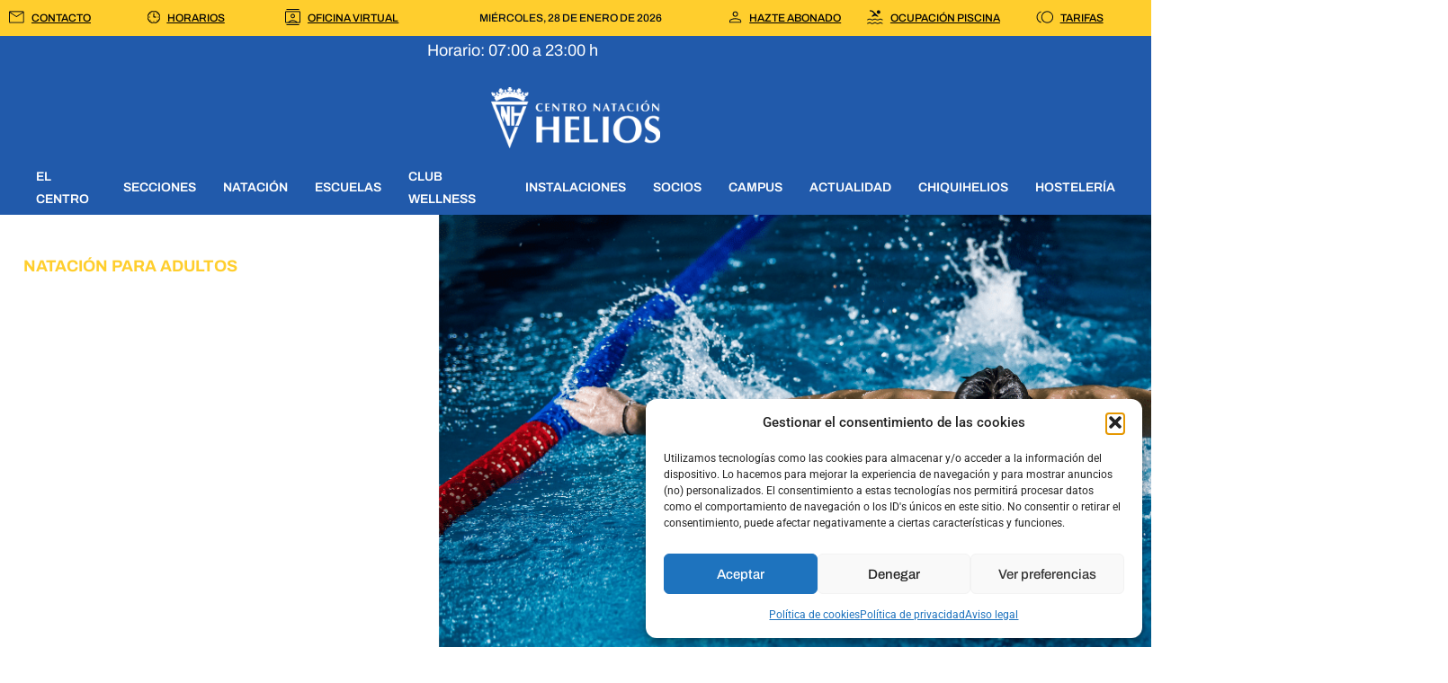

--- FILE ---
content_type: text/html; charset=UTF-8
request_url: https://www.cnhelios.com/natacion/adultos
body_size: 49054
content:
<!doctype html>
<html lang="es" prefix="og: https://ogp.me/ns#">
<head>
	<meta charset="UTF-8">
	<meta name="viewport" content="width=device-width, initial-scale=1">
	<link rel="profile" href="https://gmpg.org/xfn/11">
	
<!-- Google Tag Manager for WordPress by gtm4wp.com -->
<script data-cfasync="false" data-pagespeed-no-defer>
	var gtm4wp_datalayer_name = "dataLayer";
	var dataLayer = dataLayer || [];

	const gtm4wp_scrollerscript_debugmode         = false;
	const gtm4wp_scrollerscript_callbacktime      = 100;
	const gtm4wp_scrollerscript_readerlocation    = 150;
	const gtm4wp_scrollerscript_contentelementid  = "content";
	const gtm4wp_scrollerscript_scannertime       = 60;
</script>
<!-- End Google Tag Manager for WordPress by gtm4wp.com -->
<!-- Optimización para motores de búsqueda de Rank Math -  https://rankmath.com/ -->
<title>Natación para adultos en Zaragoza - C. N. Helios</title>
<link data-rocket-prefetch href="https://connect.facebook.net" rel="dns-prefetch">
<link data-rocket-prefetch href="https://www.gstatic.com" rel="dns-prefetch">
<link data-rocket-prefetch href="https://www.google-analytics.com" rel="dns-prefetch">
<link data-rocket-prefetch href="https://www.googletagmanager.com" rel="dns-prefetch">
<link data-rocket-prefetch href="https://fonts.googleapis.com" rel="dns-prefetch">
<link data-rocket-prefetch href="https://tracker.metricool.com" rel="dns-prefetch">
<link data-rocket-prefetch href="https://www.google.com" rel="dns-prefetch">
<link data-rocket-preload as="style" href="https://fonts.googleapis.com/css?family=Archivo%3A600&#038;display=swap" rel="preload">
<link href="https://fonts.googleapis.com/css?family=Archivo%3A600&#038;display=swap" media="print" onload="this.media=&#039;all&#039;" rel="stylesheet">
<noscript data-wpr-hosted-gf-parameters=""><link rel="stylesheet" href="https://fonts.googleapis.com/css?family=Archivo%3A600&#038;display=swap"></noscript><link rel="preload" data-rocket-preload as="image" imagesrcset="https://www.cnhelios.com/wp-content/uploads/2022/12/Natacion-adultos-2048x1365-1.jpg.webp 1800w, https://www.cnhelios.com/wp-content/uploads/2022/12/Natacion-adultos-2048x1365-1-300x227.jpg.webp 300w, https://www.cnhelios.com/wp-content/uploads/2022/12/Natacion-adultos-2048x1365-1-1024x774.jpg.webp 1024w, https://www.cnhelios.com/wp-content/uploads/2022/12/Natacion-adultos-2048x1365-1-768x580.jpg.webp 768w, https://www.cnhelios.com/wp-content/uploads/2022/12/Natacion-adultos-2048x1365-1-1536x1161.jpg.webp 1536w" imagesizes="(max-width: 1800px) 100vw, 1800px" fetchpriority="high">
<meta name="description" content="Descubre las clases de natación para adultos más completas en el centro de natación Helios. ✓ Dos piscinas ✓ Grupos adaptados por niveles ✓ Materiales y equipamientos"/>
<meta name="robots" content="follow, index, max-snippet:-1, max-video-preview:-1, max-image-preview:large"/>
<link rel="canonical" href="https://www.cnhelios.com/natacion/adultos" />
<meta property="og:locale" content="es_ES" />
<meta property="og:type" content="article" />
<meta property="og:title" content="Natación para adultos en Zaragoza - C. N. Helios" />
<meta property="og:description" content="Descubre las clases de natación para adultos más completas en el centro de natación Helios. ✓ Dos piscinas ✓ Grupos adaptados por niveles ✓ Materiales y equipamientos" />
<meta property="og:url" content="https://www.cnhelios.com/natacion/adultos" />
<meta property="og:site_name" content="C.N. Helios" />
<meta property="og:updated_time" content="2026-01-09T16:36:18+01:00" />
<meta property="og:image" content="https://www.cnhelios.com/wp-content/uploads/2022/12/natacion_0004_Capa-12.jpg" />
<meta property="og:image:secure_url" content="https://www.cnhelios.com/wp-content/uploads/2022/12/natacion_0004_Capa-12.jpg" />
<meta property="og:image:width" content="768" />
<meta property="og:image:height" content="576" />
<meta property="og:image:alt" content="Adultos" />
<meta property="og:image:type" content="image/jpeg" />
<meta name="twitter:card" content="summary_large_image" />
<meta name="twitter:title" content="Natación para adultos en Zaragoza - C. N. Helios" />
<meta name="twitter:description" content="Descubre las clases de natación para adultos más completas en el centro de natación Helios. ✓ Dos piscinas ✓ Grupos adaptados por niveles ✓ Materiales y equipamientos" />
<meta name="twitter:image" content="https://www.cnhelios.com/wp-content/uploads/2022/12/natacion_0004_Capa-12.jpg" />
<meta name="twitter:label1" content="Tiempo de lectura" />
<meta name="twitter:data1" content="2 minutos" />
<script type="application/ld+json" class="rank-math-schema">{"@context":"https://schema.org","@graph":[{"@type":"BreadcrumbList","@id":"https://www.cnhelios.com/natacion/adultos#breadcrumb","itemListElement":[{"@type":"ListItem","position":"1","item":{"@id":"https://www.cnhelios.com/natacion","name":"Nataci\u00f3n"}},{"@type":"ListItem","position":"2","item":{"@id":"https://www.cnhelios.com/natacion/adultos","name":"Adultos"}}]}]}</script>
<!-- /Plugin Rank Math WordPress SEO -->

<script type='application/javascript'  id='pys-version-script'>console.log('PixelYourSite Free version 11.1.5.2');</script>
<link href='https://fonts.gstatic.com' crossorigin rel='preconnect' />
<link rel="alternate" type="application/rss+xml" title="C. N. Helios &raquo; Feed" href="https://www.cnhelios.com/feed" />
<link rel="alternate" type="application/rss+xml" title="C. N. Helios &raquo; Feed de los comentarios" href="https://www.cnhelios.com/comments/feed" />
<link rel="alternate" type="text/calendar" title="C. N. Helios &raquo; iCal Feed" href="https://www.cnhelios.com/events/?ical=1" />
<link rel="alternate" title="oEmbed (JSON)" type="application/json+oembed" href="https://www.cnhelios.com/wp-json/oembed/1.0/embed?url=https%3A%2F%2Fwww.cnhelios.com%2Fnatacion%2Fadultos" />
<link rel="alternate" title="oEmbed (XML)" type="text/xml+oembed" href="https://www.cnhelios.com/wp-json/oembed/1.0/embed?url=https%3A%2F%2Fwww.cnhelios.com%2Fnatacion%2Fadultos&#038;format=xml" />
<style id='wp-img-auto-sizes-contain-inline-css'>
img:is([sizes=auto i],[sizes^="auto," i]){contain-intrinsic-size:3000px 1500px}
/*# sourceURL=wp-img-auto-sizes-contain-inline-css */
</style>
<link rel='stylesheet' id='dce-dynamic-visibility-style-css' href='https://www.cnhelios.com/wp-content/plugins/dynamic-visibility-for-elementor/assets/css/dynamic-visibility.css?ver=6.0.2' media='all' />
<link rel='stylesheet' id='sina-header-footer-css' href='https://www.cnhelios.com/wp-content/plugins/sina-extension-for-elementor/assets/css/sina-header-footer.min.css?ver=3.7.3' media='all' />
<style id='wp-emoji-styles-inline-css'>

	img.wp-smiley, img.emoji {
		display: inline !important;
		border: none !important;
		box-shadow: none !important;
		height: 1em !important;
		width: 1em !important;
		margin: 0 0.07em !important;
		vertical-align: -0.1em !important;
		background: none !important;
		padding: 0 !important;
	}
/*# sourceURL=wp-emoji-styles-inline-css */
</style>
<style id='global-styles-inline-css'>
:root{--wp--preset--aspect-ratio--square: 1;--wp--preset--aspect-ratio--4-3: 4/3;--wp--preset--aspect-ratio--3-4: 3/4;--wp--preset--aspect-ratio--3-2: 3/2;--wp--preset--aspect-ratio--2-3: 2/3;--wp--preset--aspect-ratio--16-9: 16/9;--wp--preset--aspect-ratio--9-16: 9/16;--wp--preset--color--black: #000000;--wp--preset--color--cyan-bluish-gray: #abb8c3;--wp--preset--color--white: #ffffff;--wp--preset--color--pale-pink: #f78da7;--wp--preset--color--vivid-red: #cf2e2e;--wp--preset--color--luminous-vivid-orange: #ff6900;--wp--preset--color--luminous-vivid-amber: #fcb900;--wp--preset--color--light-green-cyan: #7bdcb5;--wp--preset--color--vivid-green-cyan: #00d084;--wp--preset--color--pale-cyan-blue: #8ed1fc;--wp--preset--color--vivid-cyan-blue: #0693e3;--wp--preset--color--vivid-purple: #9b51e0;--wp--preset--gradient--vivid-cyan-blue-to-vivid-purple: linear-gradient(135deg,rgb(6,147,227) 0%,rgb(155,81,224) 100%);--wp--preset--gradient--light-green-cyan-to-vivid-green-cyan: linear-gradient(135deg,rgb(122,220,180) 0%,rgb(0,208,130) 100%);--wp--preset--gradient--luminous-vivid-amber-to-luminous-vivid-orange: linear-gradient(135deg,rgb(252,185,0) 0%,rgb(255,105,0) 100%);--wp--preset--gradient--luminous-vivid-orange-to-vivid-red: linear-gradient(135deg,rgb(255,105,0) 0%,rgb(207,46,46) 100%);--wp--preset--gradient--very-light-gray-to-cyan-bluish-gray: linear-gradient(135deg,rgb(238,238,238) 0%,rgb(169,184,195) 100%);--wp--preset--gradient--cool-to-warm-spectrum: linear-gradient(135deg,rgb(74,234,220) 0%,rgb(151,120,209) 20%,rgb(207,42,186) 40%,rgb(238,44,130) 60%,rgb(251,105,98) 80%,rgb(254,248,76) 100%);--wp--preset--gradient--blush-light-purple: linear-gradient(135deg,rgb(255,206,236) 0%,rgb(152,150,240) 100%);--wp--preset--gradient--blush-bordeaux: linear-gradient(135deg,rgb(254,205,165) 0%,rgb(254,45,45) 50%,rgb(107,0,62) 100%);--wp--preset--gradient--luminous-dusk: linear-gradient(135deg,rgb(255,203,112) 0%,rgb(199,81,192) 50%,rgb(65,88,208) 100%);--wp--preset--gradient--pale-ocean: linear-gradient(135deg,rgb(255,245,203) 0%,rgb(182,227,212) 50%,rgb(51,167,181) 100%);--wp--preset--gradient--electric-grass: linear-gradient(135deg,rgb(202,248,128) 0%,rgb(113,206,126) 100%);--wp--preset--gradient--midnight: linear-gradient(135deg,rgb(2,3,129) 0%,rgb(40,116,252) 100%);--wp--preset--font-size--small: 13px;--wp--preset--font-size--medium: 20px;--wp--preset--font-size--large: 36px;--wp--preset--font-size--x-large: 42px;--wp--preset--spacing--20: 0.44rem;--wp--preset--spacing--30: 0.67rem;--wp--preset--spacing--40: 1rem;--wp--preset--spacing--50: 1.5rem;--wp--preset--spacing--60: 2.25rem;--wp--preset--spacing--70: 3.38rem;--wp--preset--spacing--80: 5.06rem;--wp--preset--shadow--natural: 6px 6px 9px rgba(0, 0, 0, 0.2);--wp--preset--shadow--deep: 12px 12px 50px rgba(0, 0, 0, 0.4);--wp--preset--shadow--sharp: 6px 6px 0px rgba(0, 0, 0, 0.2);--wp--preset--shadow--outlined: 6px 6px 0px -3px rgb(255, 255, 255), 6px 6px rgb(0, 0, 0);--wp--preset--shadow--crisp: 6px 6px 0px rgb(0, 0, 0);}:root { --wp--style--global--content-size: 800px;--wp--style--global--wide-size: 1200px; }:where(body) { margin: 0; }.wp-site-blocks > .alignleft { float: left; margin-right: 2em; }.wp-site-blocks > .alignright { float: right; margin-left: 2em; }.wp-site-blocks > .aligncenter { justify-content: center; margin-left: auto; margin-right: auto; }:where(.wp-site-blocks) > * { margin-block-start: 24px; margin-block-end: 0; }:where(.wp-site-blocks) > :first-child { margin-block-start: 0; }:where(.wp-site-blocks) > :last-child { margin-block-end: 0; }:root { --wp--style--block-gap: 24px; }:root :where(.is-layout-flow) > :first-child{margin-block-start: 0;}:root :where(.is-layout-flow) > :last-child{margin-block-end: 0;}:root :where(.is-layout-flow) > *{margin-block-start: 24px;margin-block-end: 0;}:root :where(.is-layout-constrained) > :first-child{margin-block-start: 0;}:root :where(.is-layout-constrained) > :last-child{margin-block-end: 0;}:root :where(.is-layout-constrained) > *{margin-block-start: 24px;margin-block-end: 0;}:root :where(.is-layout-flex){gap: 24px;}:root :where(.is-layout-grid){gap: 24px;}.is-layout-flow > .alignleft{float: left;margin-inline-start: 0;margin-inline-end: 2em;}.is-layout-flow > .alignright{float: right;margin-inline-start: 2em;margin-inline-end: 0;}.is-layout-flow > .aligncenter{margin-left: auto !important;margin-right: auto !important;}.is-layout-constrained > .alignleft{float: left;margin-inline-start: 0;margin-inline-end: 2em;}.is-layout-constrained > .alignright{float: right;margin-inline-start: 2em;margin-inline-end: 0;}.is-layout-constrained > .aligncenter{margin-left: auto !important;margin-right: auto !important;}.is-layout-constrained > :where(:not(.alignleft):not(.alignright):not(.alignfull)){max-width: var(--wp--style--global--content-size);margin-left: auto !important;margin-right: auto !important;}.is-layout-constrained > .alignwide{max-width: var(--wp--style--global--wide-size);}body .is-layout-flex{display: flex;}.is-layout-flex{flex-wrap: wrap;align-items: center;}.is-layout-flex > :is(*, div){margin: 0;}body .is-layout-grid{display: grid;}.is-layout-grid > :is(*, div){margin: 0;}body{padding-top: 0px;padding-right: 0px;padding-bottom: 0px;padding-left: 0px;}a:where(:not(.wp-element-button)){text-decoration: underline;}:root :where(.wp-element-button, .wp-block-button__link){background-color: #32373c;border-width: 0;color: #fff;font-family: inherit;font-size: inherit;font-style: inherit;font-weight: inherit;letter-spacing: inherit;line-height: inherit;padding-top: calc(0.667em + 2px);padding-right: calc(1.333em + 2px);padding-bottom: calc(0.667em + 2px);padding-left: calc(1.333em + 2px);text-decoration: none;text-transform: inherit;}.has-black-color{color: var(--wp--preset--color--black) !important;}.has-cyan-bluish-gray-color{color: var(--wp--preset--color--cyan-bluish-gray) !important;}.has-white-color{color: var(--wp--preset--color--white) !important;}.has-pale-pink-color{color: var(--wp--preset--color--pale-pink) !important;}.has-vivid-red-color{color: var(--wp--preset--color--vivid-red) !important;}.has-luminous-vivid-orange-color{color: var(--wp--preset--color--luminous-vivid-orange) !important;}.has-luminous-vivid-amber-color{color: var(--wp--preset--color--luminous-vivid-amber) !important;}.has-light-green-cyan-color{color: var(--wp--preset--color--light-green-cyan) !important;}.has-vivid-green-cyan-color{color: var(--wp--preset--color--vivid-green-cyan) !important;}.has-pale-cyan-blue-color{color: var(--wp--preset--color--pale-cyan-blue) !important;}.has-vivid-cyan-blue-color{color: var(--wp--preset--color--vivid-cyan-blue) !important;}.has-vivid-purple-color{color: var(--wp--preset--color--vivid-purple) !important;}.has-black-background-color{background-color: var(--wp--preset--color--black) !important;}.has-cyan-bluish-gray-background-color{background-color: var(--wp--preset--color--cyan-bluish-gray) !important;}.has-white-background-color{background-color: var(--wp--preset--color--white) !important;}.has-pale-pink-background-color{background-color: var(--wp--preset--color--pale-pink) !important;}.has-vivid-red-background-color{background-color: var(--wp--preset--color--vivid-red) !important;}.has-luminous-vivid-orange-background-color{background-color: var(--wp--preset--color--luminous-vivid-orange) !important;}.has-luminous-vivid-amber-background-color{background-color: var(--wp--preset--color--luminous-vivid-amber) !important;}.has-light-green-cyan-background-color{background-color: var(--wp--preset--color--light-green-cyan) !important;}.has-vivid-green-cyan-background-color{background-color: var(--wp--preset--color--vivid-green-cyan) !important;}.has-pale-cyan-blue-background-color{background-color: var(--wp--preset--color--pale-cyan-blue) !important;}.has-vivid-cyan-blue-background-color{background-color: var(--wp--preset--color--vivid-cyan-blue) !important;}.has-vivid-purple-background-color{background-color: var(--wp--preset--color--vivid-purple) !important;}.has-black-border-color{border-color: var(--wp--preset--color--black) !important;}.has-cyan-bluish-gray-border-color{border-color: var(--wp--preset--color--cyan-bluish-gray) !important;}.has-white-border-color{border-color: var(--wp--preset--color--white) !important;}.has-pale-pink-border-color{border-color: var(--wp--preset--color--pale-pink) !important;}.has-vivid-red-border-color{border-color: var(--wp--preset--color--vivid-red) !important;}.has-luminous-vivid-orange-border-color{border-color: var(--wp--preset--color--luminous-vivid-orange) !important;}.has-luminous-vivid-amber-border-color{border-color: var(--wp--preset--color--luminous-vivid-amber) !important;}.has-light-green-cyan-border-color{border-color: var(--wp--preset--color--light-green-cyan) !important;}.has-vivid-green-cyan-border-color{border-color: var(--wp--preset--color--vivid-green-cyan) !important;}.has-pale-cyan-blue-border-color{border-color: var(--wp--preset--color--pale-cyan-blue) !important;}.has-vivid-cyan-blue-border-color{border-color: var(--wp--preset--color--vivid-cyan-blue) !important;}.has-vivid-purple-border-color{border-color: var(--wp--preset--color--vivid-purple) !important;}.has-vivid-cyan-blue-to-vivid-purple-gradient-background{background: var(--wp--preset--gradient--vivid-cyan-blue-to-vivid-purple) !important;}.has-light-green-cyan-to-vivid-green-cyan-gradient-background{background: var(--wp--preset--gradient--light-green-cyan-to-vivid-green-cyan) !important;}.has-luminous-vivid-amber-to-luminous-vivid-orange-gradient-background{background: var(--wp--preset--gradient--luminous-vivid-amber-to-luminous-vivid-orange) !important;}.has-luminous-vivid-orange-to-vivid-red-gradient-background{background: var(--wp--preset--gradient--luminous-vivid-orange-to-vivid-red) !important;}.has-very-light-gray-to-cyan-bluish-gray-gradient-background{background: var(--wp--preset--gradient--very-light-gray-to-cyan-bluish-gray) !important;}.has-cool-to-warm-spectrum-gradient-background{background: var(--wp--preset--gradient--cool-to-warm-spectrum) !important;}.has-blush-light-purple-gradient-background{background: var(--wp--preset--gradient--blush-light-purple) !important;}.has-blush-bordeaux-gradient-background{background: var(--wp--preset--gradient--blush-bordeaux) !important;}.has-luminous-dusk-gradient-background{background: var(--wp--preset--gradient--luminous-dusk) !important;}.has-pale-ocean-gradient-background{background: var(--wp--preset--gradient--pale-ocean) !important;}.has-electric-grass-gradient-background{background: var(--wp--preset--gradient--electric-grass) !important;}.has-midnight-gradient-background{background: var(--wp--preset--gradient--midnight) !important;}.has-small-font-size{font-size: var(--wp--preset--font-size--small) !important;}.has-medium-font-size{font-size: var(--wp--preset--font-size--medium) !important;}.has-large-font-size{font-size: var(--wp--preset--font-size--large) !important;}.has-x-large-font-size{font-size: var(--wp--preset--font-size--x-large) !important;}
:root :where(.wp-block-pullquote){font-size: 1.5em;line-height: 1.6;}
/*# sourceURL=global-styles-inline-css */
</style>
<link rel='stylesheet' id='groovy-menu-style-css' href='https://www.cnhelios.com/wp-content/plugins/groovy-menu/assets/style/frontend.css?ver=2.6.3' media='all' />
<link rel='stylesheet' id='groovy-menu-style-fonts-groovy-28328-css' href='https://www.cnhelios.com/wp-content/uploads/groovy/fonts/groovy-28328.css?ver=2.6.3' media='all' />
<link rel='stylesheet' id='groovy-menu-style-fonts-groovy-69018-css' href='https://www.cnhelios.com/wp-content/uploads/groovy/fonts/groovy-69018.css?ver=2.6.3' media='all' />
<link rel='stylesheet' id='groovy-menu-style-fonts-groovy-socicon-css' href='https://www.cnhelios.com/wp-content/uploads/groovy/fonts/groovy-socicon.css?ver=2.6.3' media='all' />
<link rel='stylesheet' id='groovy-menu-font-awesome-css' href='https://www.cnhelios.com/wp-content/plugins/groovy-menu/assets/style/fontawesome.css?ver=2.6.3' media='all' crossorigin='anonymous' />
<link rel='preload' as='font' crossorigin='anonymous' id='groovy-menu-font-awesome-file-css' href='https://www.cnhelios.com/wp-content/plugins/groovy-menu/assets/fonts/fontawesome-webfont.woff2?v=4.7.0' media='all' />
<link rel='stylesheet' id='groovy-menu-font-internal-css' href='https://www.cnhelios.com/wp-content/plugins/groovy-menu/assets/style/font-internal.css?ver=2.6.3' media='all' crossorigin='anonymous' />
<link rel='preload' as='font' crossorigin='anonymous' id='groovy-menu-font-internal-file-css' href='https://www.cnhelios.com/wp-content/plugins/groovy-menu/assets/fonts/crane-font.woff?hhxb42' media='all' />
<link rel='stylesheet' id='tribe-events-v2-single-skeleton-css' href='https://www.cnhelios.com/wp-content/plugins/the-events-calendar/build/css/tribe-events-single-skeleton.css?ver=6.15.14' media='all' />
<link rel='stylesheet' id='tribe-events-v2-single-skeleton-full-css' href='https://www.cnhelios.com/wp-content/plugins/the-events-calendar/build/css/tribe-events-single-full.css?ver=6.15.14' media='all' />
<link rel='stylesheet' id='tec-events-elementor-widgets-base-styles-css' href='https://www.cnhelios.com/wp-content/plugins/the-events-calendar/build/css/integrations/plugins/elementor/widgets/widget-base.css?ver=6.15.14' media='all' />
<link rel='stylesheet' id='cmplz-general-css' href='https://www.cnhelios.com/wp-content/plugins/complianz-gdpr/assets/css/cookieblocker.min.css?ver=1767788944' media='all' />
<link rel='stylesheet' id='brb-public-main-css-css' href='https://www.cnhelios.com/wp-content/plugins/business-reviews-bundle/assets/css/public-main.css?ver=1.9.133' media='all' />
<link rel='stylesheet' id='htbbootstrap-css' href='https://www.cnhelios.com/wp-content/plugins/ht-mega-for-elementor/assets/css/htbbootstrap.css?ver=3.0.4' media='all' />
<link rel='stylesheet' id='font-awesome-css' href='https://www.cnhelios.com/wp-content/plugins/elementor/assets/lib/font-awesome/css/font-awesome.min.css?ver=4.7.0' media='all' />
<link rel='stylesheet' id='htmega-animation-css' href='https://www.cnhelios.com/wp-content/plugins/ht-mega-for-elementor/assets/css/animation.css?ver=3.0.4' media='all' />
<link rel='stylesheet' id='htmega-keyframes-css' href='https://www.cnhelios.com/wp-content/plugins/ht-mega-for-elementor/assets/css/htmega-keyframes.css?ver=3.0.4' media='all' />
<link rel='stylesheet' id='htmega-global-style-min-css' href='https://www.cnhelios.com/wp-content/plugins/ht-mega-for-elementor/assets/css/htmega-global-style.min.css?ver=3.0.4' media='all' />
<link rel='stylesheet' id='hello-elementor-css' href='https://www.cnhelios.com/wp-content/themes/hello-elementor/assets/css/reset.css?ver=3.4.6' media='all' />
<link rel='stylesheet' id='hello-elementor-theme-style-css' href='https://www.cnhelios.com/wp-content/themes/hello-elementor/assets/css/theme.css?ver=3.4.6' media='all' />
<link rel='stylesheet' id='chld_thm_cfg_child-css' href='https://www.cnhelios.com/wp-content/themes/hello-elementor-child/style.css?ver=6.9' media='all' />
<link rel='stylesheet' id='hello-elementor-header-footer-css' href='https://www.cnhelios.com/wp-content/themes/hello-elementor/assets/css/header-footer.css?ver=3.4.6' media='all' />
<link rel='stylesheet' id='elementor-frontend-css' href='https://www.cnhelios.com/wp-content/uploads/elementor/css/custom-frontend.min.css?ver=1769216566' media='all' />
<link rel='stylesheet' id='elementor-post-8-css' href='https://www.cnhelios.com/wp-content/uploads/elementor/css/post-8.css?ver=1769216566' media='all' />
<link rel='stylesheet' id='widget-image-css' href='https://www.cnhelios.com/wp-content/plugins/elementor/assets/css/widget-image.min.css?ver=3.34.0' media='all' />
<link rel='stylesheet' id='widget-heading-css' href='https://www.cnhelios.com/wp-content/plugins/elementor/assets/css/widget-heading.min.css?ver=3.34.0' media='all' />
<link rel='stylesheet' id='e-sticky-css' href='https://www.cnhelios.com/wp-content/plugins/elementor-pro/assets/css/modules/sticky.min.css?ver=3.31.2' media='all' />
<link rel='stylesheet' id='widget-nav-menu-css' href='https://www.cnhelios.com/wp-content/uploads/elementor/css/custom-pro-widget-nav-menu.min.css?ver=1769216566' media='all' />
<link rel='stylesheet' id='widget-social-icons-css' href='https://www.cnhelios.com/wp-content/plugins/elementor/assets/css/widget-social-icons.min.css?ver=3.34.0' media='all' />
<link rel='stylesheet' id='e-apple-webkit-css' href='https://www.cnhelios.com/wp-content/uploads/elementor/css/custom-apple-webkit.min.css?ver=1769216566' media='all' />
<link rel='stylesheet' id='widget-icon-list-css' href='https://www.cnhelios.com/wp-content/uploads/elementor/css/custom-widget-icon-list.min.css?ver=1769216566' media='all' />
<link rel='stylesheet' id='elementor-icons-css' href='https://www.cnhelios.com/wp-content/plugins/elementor/assets/lib/eicons/css/elementor-icons.min.css?ver=5.45.0' media='all' />
<link rel='stylesheet' id='widget-spacer-css' href='https://www.cnhelios.com/wp-content/plugins/elementor/assets/css/widget-spacer.min.css?ver=3.34.0' media='all' />
<link rel='stylesheet' id='widget-toggle-css' href='https://www.cnhelios.com/wp-content/uploads/elementor/css/custom-widget-toggle.min.css?ver=1769216566' media='all' />
<link rel='stylesheet' id='widget-form-css' href='https://www.cnhelios.com/wp-content/plugins/elementor-pro/assets/css/widget-form.min.css?ver=3.31.2' media='all' />
<link rel='stylesheet' id='elementor-post-8066-css' href='https://www.cnhelios.com/wp-content/uploads/elementor/css/post-8066.css?ver=1769219523' media='all' />
<link rel='stylesheet' id='elementor-post-360-css' href='https://www.cnhelios.com/wp-content/uploads/elementor/css/post-360.css?ver=1769216575' media='all' />
<link rel='stylesheet' id='elementor-post-385-css' href='https://www.cnhelios.com/wp-content/uploads/elementor/css/post-385.css?ver=1769216569' media='all' />
<link rel='stylesheet' id='groovy-menu-preset-style-1641-css' href='https://www.cnhelios.com/wp-content/uploads/groovy/preset_1641.css?ver=33fc4c7ce9f355b39acd356d8b023547' media='all' />
<link rel='stylesheet' id='elementor-post-1647-css' href='https://www.cnhelios.com/wp-content/uploads/elementor/css/post-1647.css?ver=1769216570' media='all' />
<link rel='stylesheet' id='elementor-post-4201-css' href='https://www.cnhelios.com/wp-content/uploads/elementor/css/post-4201.css?ver=1769216576' media='all' />
<link rel='stylesheet' id='elementor-post-1753-css' href='https://www.cnhelios.com/wp-content/uploads/elementor/css/post-1753.css?ver=1769216576' media='all' />
<link rel='stylesheet' id='elementor-post-4210-css' href='https://www.cnhelios.com/wp-content/uploads/elementor/css/post-4210.css?ver=1769216577' media='all' />
<link rel='stylesheet' id='elementor-post-4228-css' href='https://www.cnhelios.com/wp-content/uploads/elementor/css/post-4228.css?ver=1769216577' media='all' />
<link rel='stylesheet' id='elementor-post-18781-css' href='https://www.cnhelios.com/wp-content/uploads/elementor/css/post-18781.css?ver=1769216577' media='all' />
<link rel='stylesheet' id='elementor-post-4239-css' href='https://www.cnhelios.com/wp-content/uploads/elementor/css/post-4239.css?ver=1769216577' media='all' />
<link rel='stylesheet' id='eael-general-css' href='https://www.cnhelios.com/wp-content/plugins/essential-addons-for-elementor-lite/assets/front-end/css/view/general.min.css?ver=6.5.8' media='all' />
<link rel='stylesheet' id='elementor-gf-local-roboto-css' href='https://www.cnhelios.com/wp-content/uploads/elementor/google-fonts/css/roboto.css?ver=1751459917' media='all' />
<link rel='stylesheet' id='elementor-gf-local-robotoslab-css' href='https://www.cnhelios.com/wp-content/uploads/elementor/google-fonts/css/robotoslab.css?ver=1751459901' media='all' />
<link rel='stylesheet' id='elementor-gf-local-archivo-css' href='https://www.cnhelios.com/wp-content/uploads/elementor/google-fonts/css/archivo.css?ver=1751459921' media='all' />
<link rel='stylesheet' id='elementor-icons-shared-0-css' href='https://www.cnhelios.com/wp-content/plugins/elementor/assets/lib/font-awesome/css/fontawesome.min.css?ver=5.15.3' media='all' />
<link rel='stylesheet' id='elementor-icons-fa-solid-css' href='https://www.cnhelios.com/wp-content/plugins/elementor/assets/lib/font-awesome/css/solid.min.css?ver=5.15.3' media='all' />
<link rel='stylesheet' id='elementor-icons-fa-brands-css' href='https://www.cnhelios.com/wp-content/plugins/elementor/assets/lib/font-awesome/css/brands.min.css?ver=5.15.3' media='all' />
<link rel='stylesheet' id='elementor-icons-fa-regular-css' href='https://www.cnhelios.com/wp-content/plugins/elementor/assets/lib/font-awesome/css/regular.min.css?ver=5.15.3' media='all' />
<script id="brb-public-main-js-js-extra">
var brb_vars = {"ajaxurl":"https://www.cnhelios.com/wp-admin/admin-ajax.php","gavatar":"https://www.cnhelios.com/wp-content/plugins/business-reviews-bundle/assets/img/google_avatar.png"};
//# sourceURL=brb-public-main-js-js-extra
</script>
<script defer="defer" src="https://www.cnhelios.com/wp-content/plugins/business-reviews-bundle/assets/js/public-main.js?ver=1.9.133" id="brb-public-main-js-js"></script>
<script id="jquery-core-js-extra">
var pysFacebookRest = {"restApiUrl":"https://www.cnhelios.com/wp-json/pys-facebook/v1/event","debug":""};
//# sourceURL=jquery-core-js-extra
</script>
<script src="https://www.cnhelios.com/wp-includes/js/jquery/jquery.min.js?ver=3.7.1" id="jquery-core-js"></script>
<script src="https://www.cnhelios.com/wp-includes/js/jquery/jquery-migrate.min.js?ver=3.4.1" id="jquery-migrate-js"></script>
<script id="cra_redirect-js-extra">
var cra_object = {"ajax_url":"https://www.cnhelios.com/wp-admin/admin-ajax.php","nonce":"df1764ef36"};
//# sourceURL=cra_redirect-js-extra
</script>
<script src="https://www.cnhelios.com/wp-content/plugins/contact-form-7-redsys-addon/assets/redirect.js?ver=1769616978" id="cra_redirect-js"></script>
<script src="https://www.cnhelios.com/wp-content/plugins/duracelltomi-google-tag-manager/dist/js/analytics-talk-content-tracking.js?ver=1.22.3" id="gtm4wp-scroll-tracking-js"></script>
<script src="https://www.cnhelios.com/wp-content/plugins/pixelyoursite/dist/scripts/jquery.bind-first-0.2.3.min.js?ver=0.2.3" id="jquery-bind-first-js"></script>
<script src="https://www.cnhelios.com/wp-content/plugins/pixelyoursite/dist/scripts/js.cookie-2.1.3.min.js?ver=2.1.3" id="js-cookie-pys-js"></script>
<script src="https://www.cnhelios.com/wp-content/plugins/pixelyoursite/dist/scripts/tld.min.js?ver=2.3.1" id="js-tld-js"></script>
<script id="pys-js-extra">
var pysOptions = {"staticEvents":{"facebook":{"init_event":[{"delay":0,"type":"static","ajaxFire":false,"name":"PageView","pixelIds":["540357804290483"],"eventID":"87185ec0-4027-4bd9-9e70-6bb50e72355c","params":{"page_title":"Adultos","post_type":"page","post_id":8066,"plugin":"PixelYourSite","user_role":"guest","event_url":"www.cnhelios.com/natacion/adultos"},"e_id":"init_event","ids":[],"hasTimeWindow":false,"timeWindow":0,"woo_order":"","edd_order":""}]}},"dynamicEvents":[],"triggerEvents":[],"triggerEventTypes":[],"facebook":{"pixelIds":["540357804290483"],"advancedMatching":{"external_id":"daffeacecdefbffedabdafb"},"advancedMatchingEnabled":true,"removeMetadata":false,"wooVariableAsSimple":false,"serverApiEnabled":true,"wooCRSendFromServer":false,"send_external_id":null,"enabled_medical":false,"do_not_track_medical_param":["event_url","post_title","page_title","landing_page","content_name","categories","category_name","tags"],"meta_ldu":false},"debug":"","siteUrl":"https://www.cnhelios.com","ajaxUrl":"https://www.cnhelios.com/wp-admin/admin-ajax.php","ajax_event":"4a2bb60e21","enable_remove_download_url_param":"1","cookie_duration":"7","last_visit_duration":"60","enable_success_send_form":"","ajaxForServerEvent":"1","ajaxForServerStaticEvent":"1","useSendBeacon":"1","send_external_id":"1","external_id_expire":"180","track_cookie_for_subdomains":"1","google_consent_mode":"1","gdpr":{"ajax_enabled":false,"all_disabled_by_api":false,"facebook_disabled_by_api":false,"analytics_disabled_by_api":false,"google_ads_disabled_by_api":false,"pinterest_disabled_by_api":false,"bing_disabled_by_api":false,"reddit_disabled_by_api":false,"externalID_disabled_by_api":false,"facebook_prior_consent_enabled":true,"analytics_prior_consent_enabled":true,"google_ads_prior_consent_enabled":null,"pinterest_prior_consent_enabled":true,"bing_prior_consent_enabled":true,"cookiebot_integration_enabled":false,"cookiebot_facebook_consent_category":"marketing","cookiebot_analytics_consent_category":"statistics","cookiebot_tiktok_consent_category":"marketing","cookiebot_google_ads_consent_category":"marketing","cookiebot_pinterest_consent_category":"marketing","cookiebot_bing_consent_category":"marketing","consent_magic_integration_enabled":false,"real_cookie_banner_integration_enabled":false,"cookie_notice_integration_enabled":false,"cookie_law_info_integration_enabled":false,"analytics_storage":{"enabled":true,"value":"granted","filter":false},"ad_storage":{"enabled":true,"value":"granted","filter":false},"ad_user_data":{"enabled":true,"value":"granted","filter":false},"ad_personalization":{"enabled":true,"value":"granted","filter":false}},"cookie":{"disabled_all_cookie":false,"disabled_start_session_cookie":false,"disabled_advanced_form_data_cookie":false,"disabled_landing_page_cookie":false,"disabled_first_visit_cookie":false,"disabled_trafficsource_cookie":false,"disabled_utmTerms_cookie":false,"disabled_utmId_cookie":false},"tracking_analytics":{"TrafficSource":"direct","TrafficLanding":"undefined","TrafficUtms":[],"TrafficUtmsId":[]},"GATags":{"ga_datalayer_type":"default","ga_datalayer_name":"dataLayerPYS"},"woo":{"enabled":false},"edd":{"enabled":false},"cache_bypass":"1769616979"};
//# sourceURL=pys-js-extra
</script>
<script src="https://www.cnhelios.com/wp-content/plugins/pixelyoursite/dist/scripts/public.js?ver=11.1.5.2" id="pys-js"></script>
<link rel="https://api.w.org/" href="https://www.cnhelios.com/wp-json/" /><link rel="alternate" title="JSON" type="application/json" href="https://www.cnhelios.com/wp-json/wp/v2/pages/8066" /><link rel="EditURI" type="application/rsd+xml" title="RSD" href="https://www.cnhelios.com/xmlrpc.php?rsd" />
<meta name="generator" content="WordPress 6.9" />
<link rel='shortlink' href='https://www.cnhelios.com/?p=8066' />


<!-- Google tag (gtag.js) -->
<script async src="https://www.googletagmanager.com/gtag/js?id=AW-11139844840"></script>
<script>
  window.dataLayer = window.dataLayer || [];
  function gtag(){dataLayer.push(arguments);}
  gtag('js', new Date());

  gtag('config', 'AW-11139844840');
</script>

<script>
  gtag('config', 'AW-11139844840/kEAVCN6Zkv4DEOiV8r8p', {
    'phone_conversion_number': '976 520 255'
  });
</script>

<meta name="tec-api-version" content="v1"><meta name="tec-api-origin" content="https://www.cnhelios.com"><link rel="alternate" href="https://www.cnhelios.com/wp-json/tribe/events/v1/" />			<style>.cmplz-hidden {
					display: none !important;
				}</style>
<!-- Google Tag Manager for WordPress by gtm4wp.com -->
<!-- GTM Container placement set to automatic -->
<script data-cfasync="false" data-pagespeed-no-defer>
	var dataLayer_content = {"pagePostType":"page","pagePostType2":"single-page","pagePostAuthor":"admin","browserName":"","browserVersion":"","browserEngineName":"","browserEngineVersion":"","osName":"","osVersion":"","deviceType":"","deviceManufacturer":"","deviceModel":""};
	dataLayer.push( dataLayer_content );
</script>
<script data-cfasync="false" data-pagespeed-no-defer>
(function(w,d,s,l,i){w[l]=w[l]||[];w[l].push({'gtm.start':
new Date().getTime(),event:'gtm.js'});var f=d.getElementsByTagName(s)[0],
j=d.createElement(s),dl=l!='dataLayer'?'&l='+l:'';j.async=true;j.src=
'//www.googletagmanager.com/gtm.js?id='+i+dl;f.parentNode.insertBefore(j,f);
})(window,document,'script','dataLayer','GTM-WGN39MW');
</script>
<!-- End Google Tag Manager for WordPress by gtm4wp.com --><meta name="generator" content="Elementor 3.34.0; features: additional_custom_breakpoints; settings: css_print_method-external, google_font-enabled, font_display-auto">
			<style>
				.e-con.e-parent:nth-of-type(n+4):not(.e-lazyloaded):not(.e-no-lazyload),
				.e-con.e-parent:nth-of-type(n+4):not(.e-lazyloaded):not(.e-no-lazyload) * {
					background-image: none !important;
				}
				@media screen and (max-height: 1024px) {
					.e-con.e-parent:nth-of-type(n+3):not(.e-lazyloaded):not(.e-no-lazyload),
					.e-con.e-parent:nth-of-type(n+3):not(.e-lazyloaded):not(.e-no-lazyload) * {
						background-image: none !important;
					}
				}
				@media screen and (max-height: 640px) {
					.e-con.e-parent:nth-of-type(n+2):not(.e-lazyloaded):not(.e-no-lazyload),
					.e-con.e-parent:nth-of-type(n+2):not(.e-lazyloaded):not(.e-no-lazyload) * {
						background-image: none !important;
					}
				}
			</style>
			<link rel="icon" href="https://www.cnhelios.com/wp-content/uploads/2022/12/cropped-favicon-1-32x32.png" sizes="32x32" />
<link rel="icon" href="https://www.cnhelios.com/wp-content/uploads/2022/12/cropped-favicon-1-192x192.png" sizes="192x192" />
<link rel="apple-touch-icon" href="https://www.cnhelios.com/wp-content/uploads/2022/12/cropped-favicon-1-180x180.png" />
<meta name="msapplication-TileImage" content="https://www.cnhelios.com/wp-content/uploads/2022/12/cropped-favicon-1-270x270.png" />
   
   <style>
					
						.timeline-post-6014 .timeline-title, .timeline-post-6014 .events-content h2, .timeline-post-6014 h1, .timeline-post-6014 .timeline-4-content h3, .timeline-post-6014 .timeline .swiper-slide .timeline-title, .timeline-post-6014 .timeline__section .the-title, .timeline-post-6014 .timeline-ver-7-timeline__content h2, .timeline-post-6014 .timeline h3.timeline-title, .timeline-post-6014 .event input[type="radio"]:checked ~ .content-perspective .content-inner h3, .timeline-post-6014 .member-infos .member-title, .timeline-post-6014.vertical-8 .event input[type="radio"]:checked ~ .content-perspective .content-inner h3, .timeline-post-6014.vertical-8 .event input[type="radio"]:checked ~ .content-perspective .content-inner:before {
				color: #215AAB;
			}

			.timeline-post-6014.vertical-8 .event input[type="radio"]:checked ~ .content-perspective .content-inner {
				border-color: #215AAB;
			}

			.timeline-post-6014.vertical-8 .event input[type="radio"]:checked ~ .content-perspective:before, .timeline-post-6014.vertical-8 .event input[type="radio"]:checked ~ .thumb:before {
				background: #215AAB;
			}

			.timeline-post-6014.vertical-8 .event input[type="radio"]:checked ~ .thumb {
				box-shadow: 0 0 0 8px #61c2a4, 0 1px 1px rgba(255,255,255,0.5);
			}
			
						.timeline-post-6014 .timeline-dots button, .timeline-post-6014 .timeline-info, .timeline-post-6014 #mainCont, .timeline-post-6014 .tl-nav li div, .timeline-post-6014 .tl-year p, .timeline-post-6014 .vertical-10-item:before, .timeline-post-6014 .timeline .swiper-slide .timeline-year, .timeline-post-6014 .timeline__section .milestone, .vertical-4.timeline-post-6014 .timeline__content-title, .timeline-post-6014 .timeline-ver-7-timeline__date, .timeline-post-6014 .thumb span, .timeline-post-6014 .event input[type="radio"]:checked ~ .thumb span {
				color: #215AAB;
			}
			
						.timeline-post-6014 p, .timeline-post-6014 .timeline-text, .timeline-post-6014 #mainCont p, .timeline-post-6014 .timeline .swiper-slide-active .timeline-text, .timeline-post-6014 .timeline__section p, .vertical-4.timeline-post-6014 .timeline__content-desc, .timeline-post-6014 .timeline-ver-7-timeline__content p, .timeline-post-6014 .event input[type="radio"]:checked ~ .content-perspective .content-inner p {
				color: #131313;
			}
			
						
			
			
						
						
			
						.vertical-4.timeline-post-6014 .timeline-item:before {
				color: #215AAB;
				border-color: #215AAB;
			}
			          

			
			
			
			
			
			</style>

			<style id="wp-custom-css">
			.elementor-nav-menu--toggle .elementor-menu-toggle.elementor-active+.elementor-nav-menu__container {
    overflow-y: scroll !important;
	  max-height: 80vh !important;
    -overflow-scrolling: touch !important;
    -webkit-overflow-scrolling: touch !important;
}


html, body {
    width: 100%!important;
    overflow-x: hidden!important;
}

.elementor-text-editor p:last-child{ 
 margin-bottom:0px;
}

.htslider-slider .slick-arrow{
	height:50px !important;
	width:30px !important;
}

.elementor-widget-testimonial-carousel .swiper-slide{
	padding:0px !important;
}

.gm-menu-item__link{
	display:none !important;
}

#timeline-horizontal-9 .input.active~.input{background-color:#fff !important;
border:2px solid #215AAB !important;}

#timeline-horizontal-9 .input.active{background-color:#215AAB !important;}

.timeline-info{color:#215AAB !important;}

#timeline-horizontal-9 h2{color:#215AAB !important;}

#timeline-horizontal-9 .input{background-color:#215AAB !important;}

#timeline-horizontal-9 .input::before{background-color:#215AAB !important;}

#timeline-horizontal-9 .input.active::after{background-color:#215AAB !important;}

#timeline-horizontal-9 .input.active~.input::after{background-color:#215AAB !important;}

#timeline-horizontal-9 .input span::before{display:none !important;}


.wpcf7-submit{
background-color:#E8C23A!important;
color:white!important;
border:none;
padding:15px;
}


.wpcf7-form label {width:100% !important;}
.wpcf7-form input[type="text"], input[type="email"], input[type="url"], input[type="password"], input[type="search"], input[type="number"], input[type="tel"], input[type="range"], input[type="date"], input[type="month"], input[type="week"], input[type="time"], input[type="datetime"], input[type="datetime-local"], input[type="color"], select, textarea {width:100% !important;}

.gm-navbar:not(.gm-navbar-sticky-toggle) .gm-inner-bg {
	background-color:#215AAB !important;
}

.fc-timeGridDay-button{display:none !important;}

.fc-timeGridWeek-button{display:none !important;}

.fc-dayGridMonth-button{display:none !important;}

.fc-listMonth-button{display:none !important;}

.fc-today-button{display:none !important;}

.gform_title{display:none !important;}

.gform_required_legend{display:none !important;}

.page-id-32934 #site-header{display:none !important;}

		</style>
		<noscript><style id="rocket-lazyload-nojs-css">.rll-youtube-player, [data-lazy-src]{display:none !important;}</style></noscript><style id="rocket-lazyrender-inline-css">[data-wpr-lazyrender] {content-visibility: auto;}</style><meta name="generator" content="WP Rocket 3.20.3" data-wpr-features="wpr_lazyload_images wpr_preconnect_external_domains wpr_automatic_lazy_rendering wpr_oci wpr_image_dimensions wpr_preload_links wpr_desktop" /></head>
<body class="wp-singular page-template page-template-elementor_header_footer page page-id-8066 page-child parent-pageid-1332 wp-custom-logo wp-embed-responsive wp-theme-hello-elementor wp-child-theme-hello-elementor-child groovy_menu_2-6-3 tribe-no-js hello-elementor-default elementor-default elementor-template-full-width elementor-kit-8 elementor-page elementor-page-8066">


<!-- GTM Container placement set to automatic -->
<!-- Google Tag Manager (noscript) -->
				<noscript><iframe src="https://www.googletagmanager.com/ns.html?id=GTM-WGN39MW" height="0" width="0" style="display:none;visibility:hidden" aria-hidden="true"></iframe></noscript>
<!-- End Google Tag Manager (noscript) -->
<a class="skip-link screen-reader-text" href="#content">Ir al contenido</a>

		<header  data-elementor-type="header" data-elementor-id="360" class="elementor elementor-360 elementor-location-header" data-elementor-post-type="elementor_library">
					<section class="elementor-section elementor-top-section elementor-element elementor-element-5a7b690 elementor-hidden-mobile elementor-hidden-tablet elementor-section-boxed elementor-section-height-default elementor-section-height-default" data-id="5a7b690" data-element_type="section" data-settings="{&quot;background_background&quot;:&quot;classic&quot;,&quot;sticky&quot;:&quot;top&quot;,&quot;sticky_on&quot;:[&quot;widescreen&quot;,&quot;desktop&quot;],&quot;sticky_offset&quot;:0,&quot;sticky_effects_offset&quot;:0,&quot;sticky_anchor_link_offset&quot;:0}">
						<div  class="elementor-container elementor-column-gap-default">
					<div class="elementor-column elementor-col-14 elementor-top-column elementor-element elementor-element-507a10e" data-id="507a10e" data-element_type="column">
			<div class="elementor-widget-wrap elementor-element-populated">
						<div class="elementor-element elementor-element-fdf5cff elementor-widget__width-auto elementor-widget elementor-widget-image" data-id="fdf5cff" data-element_type="widget" data-widget_type="image.default">
				<div class="elementor-widget-container">
															<picture loading="lazy" class="attachment-full size-full wp-image-367">
<source type="image/webp" srcset="https://www.cnhelios.com/wp-content/uploads/2022/11/Vector-44.png.webp"/>
<img  width="17" height="14" src="https://www.cnhelios.com/wp-content/uploads/2022/11/Vector-44.png" alt=""/>
</picture>
															</div>
				</div>
				<div class="elementor-element elementor-element-90cb1b9 elementor-widget__width-auto elementor-widget elementor-widget-text-editor" data-id="90cb1b9" data-element_type="widget" data-widget_type="text-editor.default">
				<div class="elementor-widget-container">
									<span style="text-decoration: underline; color: #000000;"><a style="color: #000000; text-decoration: underline;" href="/contacto">CONTACTO</a></span>								</div>
				</div>
					</div>
		</div>
				<div class="elementor-column elementor-col-14 elementor-top-column elementor-element elementor-element-6e6356e" data-id="6e6356e" data-element_type="column">
			<div class="elementor-widget-wrap elementor-element-populated">
						<div class="elementor-element elementor-element-5f6a531 elementor-widget__width-auto elementor-widget elementor-widget-image" data-id="5f6a531" data-element_type="widget" data-widget_type="image.default">
				<div class="elementor-widget-container">
															<picture loading="lazy" class="attachment-full size-full wp-image-10397">
<source type="image/webp" srcset="https://www.cnhelios.com/wp-content/uploads/2022/11/Vector-46-2.png.webp"/>
<img  width="14" height="18" src="https://www.cnhelios.com/wp-content/uploads/2022/11/Vector-46-2.png" alt=""/>
</picture>
															</div>
				</div>
				<div class="elementor-element elementor-element-c254d9e elementor-widget__width-auto elementor-widget elementor-widget-text-editor" data-id="c254d9e" data-element_type="widget" data-widget_type="text-editor.default">
				<div class="elementor-widget-container">
									<span style="text-decoration: underline; color: #000000;"><a style="color: #000000; text-decoration: underline;" href="/horarios" rel="nofollow noopener">HORARIOS</a></span>								</div>
				</div>
					</div>
		</div>
				<div class="elementor-column elementor-col-14 elementor-top-column elementor-element elementor-element-64a3cf6" data-id="64a3cf6" data-element_type="column">
			<div class="elementor-widget-wrap elementor-element-populated">
						<div class="elementor-element elementor-element-1bab20d elementor-widget__width-auto elementor-widget elementor-widget-image" data-id="1bab20d" data-element_type="widget" data-widget_type="image.default">
				<div class="elementor-widget-container">
															<picture loading="lazy" class="attachment-full size-full wp-image-365">
<source type="image/webp" srcset="https://www.cnhelios.com/wp-content/uploads/2022/11/Vector-46.png.webp"/>
<img  width="17" height="18" src="https://www.cnhelios.com/wp-content/uploads/2022/11/Vector-46.png" alt=""/>
</picture>
															</div>
				</div>
				<div class="elementor-element elementor-element-6f9e922 elementor-widget__width-auto elementor-widget elementor-widget-text-editor" data-id="6f9e922" data-element_type="widget" data-widget_type="text-editor.default">
				<div class="elementor-widget-container">
									<span style="text-decoration: underline; color: #000000;"><a style="color: #000000; text-decoration: underline;" href="https://helios.provis.es/Public/Inicio.aspx" target="_blank" rel="nofollow noopener">OFICINA VIRTUAL</a></span>								</div>
				</div>
					</div>
		</div>
				<div class="elementor-column elementor-col-14 elementor-top-column elementor-element elementor-element-6bac78e elementor-hidden-tablet" data-id="6bac78e" data-element_type="column">
			<div class="elementor-widget-wrap elementor-element-populated">
						<div class="elementor-element elementor-element-ec017a4 elementor-widget elementor-widget-heading" data-id="ec017a4" data-element_type="widget" data-widget_type="heading.default">
				<div class="elementor-widget-container">
					<p class="elementor-heading-title elementor-size-default">miércoles, 28 de enero de 2026</p>				</div>
				</div>
					</div>
		</div>
				<div class="elementor-column elementor-col-14 elementor-top-column elementor-element elementor-element-03abd94" data-id="03abd94" data-element_type="column">
			<div class="elementor-widget-wrap elementor-element-populated">
						<div class="elementor-element elementor-element-68f3861 elementor-widget__width-auto elementor-widget elementor-widget-image" data-id="68f3861" data-element_type="widget" data-widget_type="image.default">
				<div class="elementor-widget-container">
															<picture loading="lazy" class="attachment-full size-full wp-image-364">
<source type="image/webp" srcset="https://www.cnhelios.com/wp-content/uploads/2022/11/Vector-47.png.webp"/>
<img  width="14" height="14" src="https://www.cnhelios.com/wp-content/uploads/2022/11/Vector-47.png" alt=""/>
</picture>
															</div>
				</div>
				<div class="elementor-element elementor-element-6cd9080 elementor-widget__width-auto elementor-widget elementor-widget-text-editor" data-id="6cd9080" data-element_type="widget" data-widget_type="text-editor.default">
				<div class="elementor-widget-container">
									<span style="color: #000000;"><a style="color: #000000;" href="/hazte-abonado"><u>HAZTE ABONADO</u></a></span>								</div>
				</div>
					</div>
		</div>
				<div class="elementor-column elementor-col-14 elementor-top-column elementor-element elementor-element-41ecb2e" data-id="41ecb2e" data-element_type="column">
			<div class="elementor-widget-wrap elementor-element-populated">
						<div class="elementor-element elementor-element-0d605e3 elementor-widget__width-auto elementor-widget elementor-widget-image" data-id="0d605e3" data-element_type="widget" data-widget_type="image.default">
				<div class="elementor-widget-container">
															<picture loading="lazy" class="attachment-full size-full wp-image-363">
<source type="image/webp" srcset="https://www.cnhelios.com/wp-content/uploads/2022/11/Vector-48.png.webp"/>
<img  width="18" height="16" src="https://www.cnhelios.com/wp-content/uploads/2022/11/Vector-48.png" alt=""/>
</picture>
															</div>
				</div>
				<div class="elementor-element elementor-element-1576b8b elementor-widget__width-auto elementor-widget elementor-widget-text-editor" data-id="1576b8b" data-element_type="widget" data-widget_type="text-editor.default">
				<div class="elementor-widget-container">
									<span style="color: #000000;"><a style="color: #000000;" href="/ocupacion-piscina-cubierta"><u>OCUPACIÓN PISCINA</u></a></span>								</div>
				</div>
					</div>
		</div>
				<div class="elementor-column elementor-col-14 elementor-top-column elementor-element elementor-element-4772d8f" data-id="4772d8f" data-element_type="column">
			<div class="elementor-widget-wrap elementor-element-populated">
						<div class="elementor-element elementor-element-48cb9cb elementor-widget__width-auto elementor-widget elementor-widget-image" data-id="48cb9cb" data-element_type="widget" data-widget_type="image.default">
				<div class="elementor-widget-container">
															<picture loading="lazy" class="attachment-full size-full wp-image-362">
<source type="image/webp" srcset="https://www.cnhelios.com/wp-content/uploads/2022/11/Vector-49.png.webp"/>
<img  width="19" height="14" src="https://www.cnhelios.com/wp-content/uploads/2022/11/Vector-49.png" alt=""/>
</picture>
															</div>
				</div>
				<div class="elementor-element elementor-element-661fd0d elementor-widget__width-auto elementor-widget elementor-widget-text-editor" data-id="661fd0d" data-element_type="widget" data-widget_type="text-editor.default">
				<div class="elementor-widget-container">
									<a href="/socios/tarifas"><span style="text-decoration: underline; color: #000000;">TARIFAS</span></a>								</div>
				</div>
					</div>
		</div>
					</div>
		</section>
				<section class="elementor-section elementor-top-section elementor-element elementor-element-2f05c70 elementor-hidden-widescreen elementor-hidden-desktop elementor-section-boxed elementor-section-height-default elementor-section-height-default" data-id="2f05c70" data-element_type="section" data-settings="{&quot;background_background&quot;:&quot;classic&quot;}">
						<div  class="elementor-container elementor-column-gap-default">
					<div class="elementor-column elementor-col-100 elementor-top-column elementor-element elementor-element-b84e944" data-id="b84e944" data-element_type="column">
			<div class="elementor-widget-wrap elementor-element-populated">
						<div class="elementor-element elementor-element-8553b84 elementor-widget elementor-widget-heading" data-id="8553b84" data-element_type="widget" data-widget_type="heading.default">
				<div class="elementor-widget-container">
					<p class="elementor-heading-title elementor-size-default">miércoles, 28 de enero de 2026</p>				</div>
				</div>
					</div>
		</div>
					</div>
		</section>
		<!-- dce invisible element 02a7338 -->		<section class="elementor-section elementor-top-section elementor-element elementor-element-2635874 elementor-section-boxed elementor-section-height-default elementor-section-height-default" data-id="2635874" data-element_type="section" data-settings="{&quot;background_background&quot;:&quot;classic&quot;}">
						<div  class="elementor-container elementor-column-gap-default">
					<div class="elementor-column elementor-col-100 elementor-top-column elementor-element elementor-element-4e59979" data-id="4e59979" data-element_type="column">
			<div class="elementor-widget-wrap elementor-element-populated">
						<div class="elementor-element elementor-element-8233ff9 elementor-widget elementor-widget-text-editor" data-id="8233ff9" data-element_type="widget" data-widget_type="text-editor.default">
				<div class="elementor-widget-container">
									<p>Horario: 07:00 a 23:00 h</p>								</div>
				</div>
					</div>
		</div>
					</div>
		</section>
				<section class="elementor-section elementor-top-section elementor-element elementor-element-09c7b4e elementor-hidden-tablet elementor-hidden-mobile elementor-section-boxed elementor-section-height-default elementor-section-height-default" data-id="09c7b4e" data-element_type="section" data-settings="{&quot;background_background&quot;:&quot;classic&quot;}">
						<div  class="elementor-container elementor-column-gap-default">
					<div class="elementor-column elementor-col-100 elementor-top-column elementor-element elementor-element-74afff2" data-id="74afff2" data-element_type="column">
			<div class="elementor-widget-wrap elementor-element-populated">
						<div class="elementor-element elementor-element-3977cde elementor-widget__width-initial elementor-widget elementor-widget-image" data-id="3977cde" data-element_type="widget" data-widget_type="image.default">
				<div class="elementor-widget-container">
																<a href="https://www.cnhelios.com">
							<picture loading="lazy" class="attachment-full size-full wp-image-370">
<source type="image/webp" data-lazy-srcset="https://www.cnhelios.com/wp-content/uploads/2022/11/Helios-Logo-White.png.webp 472w, https://www.cnhelios.com/wp-content/uploads/2022/11/Helios-Logo-White-300x107.png.webp 300w" sizes="(max-width: 472px) 100vw, 472px"/>
<img width="472" height="168" src="data:image/svg+xml,%3Csvg%20xmlns='http://www.w3.org/2000/svg'%20viewBox='0%200%20472%20168'%3E%3C/svg%3E" alt="" data-lazy-srcset="https://www.cnhelios.com/wp-content/uploads/2022/11/Helios-Logo-White.png 472w, https://www.cnhelios.com/wp-content/uploads/2022/11/Helios-Logo-White-300x107.png 300w" data-lazy-sizes="(max-width: 472px) 100vw, 472px" data-lazy-src="https://www.cnhelios.com/wp-content/uploads/2022/11/Helios-Logo-White.png"/><noscript><img loading="lazy" width="472" height="168" src="https://www.cnhelios.com/wp-content/uploads/2022/11/Helios-Logo-White.png" alt="" srcset="https://www.cnhelios.com/wp-content/uploads/2022/11/Helios-Logo-White.png 472w, https://www.cnhelios.com/wp-content/uploads/2022/11/Helios-Logo-White-300x107.png 300w" sizes="(max-width: 472px) 100vw, 472px"/></noscript>
</picture>
								</a>
															</div>
				</div>
					</div>
		</div>
					</div>
		</section>
				<section class="elementor-section elementor-top-section elementor-element elementor-element-3978e70 elementor-hidden-tablet elementor-hidden-mobile elementor-section-boxed elementor-section-height-default elementor-section-height-default" data-id="3978e70" data-element_type="section" data-settings="{&quot;background_background&quot;:&quot;classic&quot;,&quot;sticky&quot;:&quot;top&quot;,&quot;sticky_on&quot;:[&quot;widescreen&quot;,&quot;desktop&quot;],&quot;sticky_offset&quot;:40,&quot;sticky_effects_offset&quot;:0,&quot;sticky_anchor_link_offset&quot;:0}">
						<div  class="elementor-container elementor-column-gap-default">
					<div class="elementor-column elementor-col-100 elementor-top-column elementor-element elementor-element-c6cc796" data-id="c6cc796" data-element_type="column">
			<div class="elementor-widget-wrap elementor-element-populated">
						<div class="elementor-element elementor-element-226d00c elementor-widget elementor-widget-groovy_menu_plugin" data-id="226d00c" data-element_type="widget" data-widget_type="groovy_menu_plugin.default">
				<div class="elementor-widget-container">
					
	<header class="gm-navbar gm-preset-id-1641 gm-navbar--align-left gm-navbar--style-1 gm-top-links-align-center gm-navbar--toolbar-false gm-navbar--shadow-tiny gm-navbar--shadow-dropdown-medium gm-navbar--hide-gm-caret gm-dropdown-hover-style-default gm-dropdown-appearance-fade-in-out gm-hide-on-mobile gm-dropdown-with-scrollbar"
	        id="gm-697a36537203e" data-version="2.6.3">
		<div class="gm-wrapper"><div class="gm-inner">
				<div class="gm-inner-bg"></div>
				<div class="gm-container"><div class="gm-logo"></div><div class="gm-menu-btn gm-burger hamburger"><div class="hamburger-box"><div class="hamburger-inner"></div></div></div><div class="gm-main-menu-wrapper"><nav id="gm-main-menu"><ul id="menu-pre" class="gm-navbar-nav"><li id="menu-item-4258" class="menu-item menu-item-type-post_type menu-item-object-gm_menu_block menu-item-has-children gm-menu-item gm-menu-item--lvl-0 gm-dropdown mega-gm-dropdown"><a href="/conoce-helios" class="gm-anchor gm-dropdown-toggle"><span class="gm-menu-item__txt-wrapper"><span class="gm-menu-item__txt">EL CENTRO</span></span><span class="gm-caret" aria-label="dropdown"><i class="fa fa-fw fa-angle-down"></i></span></a>
<div class="gm-dropdown-menu-wrapper"><ul class="gm-dropdown-menu gm-dropdown-menu--lvl-1" >
<li><div class="gm-mega-menu-wrapper"><div class="gm-grid-container"><div class="gm-grid-row"><div class="gm-mega-menu__item mobile-grid-100 grid-100">		<div data-elementor-type="wp-post" data-elementor-id="1647" class="elementor elementor-1647" data-elementor-post-type="gm_menu_block">
						<section class="elementor-section elementor-top-section elementor-element elementor-element-249228d elementor-section-boxed elementor-section-height-default elementor-section-height-default" data-id="249228d" data-element_type="section">
						<div  class="elementor-container elementor-column-gap-default">
					<div class="elementor-column elementor-col-50 elementor-top-column elementor-element elementor-element-98242d3" data-id="98242d3" data-element_type="column">
			<div class="elementor-widget-wrap elementor-element-populated">
						<section class="elementor-section elementor-inner-section elementor-element elementor-element-5ffb378 elementor-section-boxed elementor-section-height-default elementor-section-height-default" data-id="5ffb378" data-element_type="section">
						<div  class="elementor-container elementor-column-gap-default">
					<div class="elementor-column elementor-col-50 elementor-inner-column elementor-element elementor-element-36e8899" data-id="36e8899" data-element_type="column">
			<div class="elementor-widget-wrap elementor-element-populated">
						<div class="elementor-element elementor-element-d1b06dc elementor-widget elementor-widget-image" data-id="d1b06dc" data-element_type="widget" data-widget_type="image.default">
				<div class="elementor-widget-container">
															<picture decoding="async" class="attachment-full size-full wp-image-1672">
<source type="image/webp" data-lazy-srcset="https://www.cnhelios.com/wp-content/uploads/2022/11/Vector-45-1.png.webp"/>
<img decoding="async" width="32" height="51" src="data:image/svg+xml,%3Csvg%20xmlns='http://www.w3.org/2000/svg'%20viewBox='0%200%2032%2051'%3E%3C/svg%3E" alt="" data-lazy-src="https://www.cnhelios.com/wp-content/uploads/2022/11/Vector-45-1.png"/><noscript><img decoding="async" width="32" height="51" src="https://www.cnhelios.com/wp-content/uploads/2022/11/Vector-45-1.png" alt=""/></noscript>
</picture>
															</div>
				</div>
					</div>
		</div>
				<div class="elementor-column elementor-col-50 elementor-inner-column elementor-element elementor-element-ae643b1" data-id="ae643b1" data-element_type="column">
			<div class="elementor-widget-wrap elementor-element-populated">
						<div class="elementor-element elementor-element-3252b15 elementor-widget elementor-widget-heading" data-id="3252b15" data-element_type="widget" data-widget_type="heading.default">
				<div class="elementor-widget-container">
					<p class="elementor-heading-title elementor-size-default"><a href="/conoce-helios">EL CENTRO</a></p>				</div>
				</div>
					</div>
		</div>
					</div>
		</section>
					</div>
		</div>
				<div class="elementor-column elementor-col-50 elementor-top-column elementor-element elementor-element-3a30a76" data-id="3a30a76" data-element_type="column">
			<div class="elementor-widget-wrap elementor-element-populated">
						<div class="elementor-element elementor-element-5cdcbe0 elementor-widget elementor-widget-image" data-id="5cdcbe0" data-element_type="widget" data-widget_type="image.default">
				<div class="elementor-widget-container">
															<picture fetchpriority="high" decoding="async" class="attachment-full size-full wp-image-1671">
<source type="image/webp" data-lazy-srcset="https://www.cnhelios.com/wp-content/uploads/2022/11/Mask-group-5.png.webp 845w, https://www.cnhelios.com/wp-content/uploads/2022/11/Mask-group-5-300x25.png.webp 300w, https://www.cnhelios.com/wp-content/uploads/2022/11/Mask-group-5-768x64.png.webp 768w" sizes="(max-width: 845px) 100vw, 845px"/>
<img fetchpriority="high" decoding="async" width="845" height="70" src="data:image/svg+xml,%3Csvg%20xmlns='http://www.w3.org/2000/svg'%20viewBox='0%200%20845%2070'%3E%3C/svg%3E" alt="" data-lazy-srcset="https://www.cnhelios.com/wp-content/uploads/2022/11/Mask-group-5.png 845w, https://www.cnhelios.com/wp-content/uploads/2022/11/Mask-group-5-300x25.png 300w, https://www.cnhelios.com/wp-content/uploads/2022/11/Mask-group-5-768x64.png 768w" data-lazy-sizes="(max-width: 845px) 100vw, 845px" data-lazy-src="https://www.cnhelios.com/wp-content/uploads/2022/11/Mask-group-5.png"/><noscript><img fetchpriority="high" decoding="async" width="845" height="70" src="https://www.cnhelios.com/wp-content/uploads/2022/11/Mask-group-5.png" alt="" srcset="https://www.cnhelios.com/wp-content/uploads/2022/11/Mask-group-5.png 845w, https://www.cnhelios.com/wp-content/uploads/2022/11/Mask-group-5-300x25.png 300w, https://www.cnhelios.com/wp-content/uploads/2022/11/Mask-group-5-768x64.png 768w" sizes="(max-width: 845px) 100vw, 845px"/></noscript>
</picture>
															</div>
				</div>
					</div>
		</div>
					</div>
		</section>
				<section class="elementor-section elementor-top-section elementor-element elementor-element-a22a31e elementor-section-boxed elementor-section-height-default elementor-section-height-default" data-id="a22a31e" data-element_type="section">
						<div  class="elementor-container elementor-column-gap-default">
					<div class="elementor-column elementor-col-20 elementor-top-column elementor-element elementor-element-cea3bff" data-id="cea3bff" data-element_type="column">
			<div class="elementor-widget-wrap elementor-element-populated">
						<section class="elementor-section elementor-inner-section elementor-element elementor-element-3745b92 elementor-section-boxed elementor-section-height-default elementor-section-height-default" data-id="3745b92" data-element_type="section">
						<div  class="elementor-container elementor-column-gap-default">
					<div class="elementor-column elementor-col-50 elementor-inner-column elementor-element elementor-element-cff66fa" data-id="cff66fa" data-element_type="column">
			<div class="elementor-widget-wrap elementor-element-populated">
						<div class="elementor-element elementor-element-97fde60 elementor-widget elementor-widget-image" data-id="97fde60" data-element_type="widget" data-widget_type="image.default">
				<div class="elementor-widget-container">
															<picture decoding="async" class="attachment-full size-full wp-image-1697">
<source type="image/webp" data-lazy-srcset="https://www.cnhelios.com/wp-content/uploads/2022/11/Icono_Conoce.png.webp"/>
<img decoding="async" width="40" height="41" src="data:image/svg+xml,%3Csvg%20xmlns='http://www.w3.org/2000/svg'%20viewBox='0%200%2040%2041'%3E%3C/svg%3E" alt="" data-lazy-src="https://www.cnhelios.com/wp-content/uploads/2022/11/Icono_Conoce.png"/><noscript><img decoding="async" width="40" height="41" src="https://www.cnhelios.com/wp-content/uploads/2022/11/Icono_Conoce.png" alt=""/></noscript>
</picture>
															</div>
				</div>
					</div>
		</div>
				<div class="elementor-column elementor-col-50 elementor-inner-column elementor-element elementor-element-f3fa781" data-id="f3fa781" data-element_type="column">
			<div class="elementor-widget-wrap elementor-element-populated">
						<div class="elementor-element elementor-element-24b1d73 elementor-widget elementor-widget-heading" data-id="24b1d73" data-element_type="widget" data-widget_type="heading.default">
				<div class="elementor-widget-container">
					<p class="elementor-heading-title elementor-size-default"><a href="/conoce-helios">Conoce Helios</a></p>				</div>
				</div>
					</div>
		</div>
					</div>
		</section>
					</div>
		</div>
				<div class="elementor-column elementor-col-20 elementor-top-column elementor-element elementor-element-e8bdb68" data-id="e8bdb68" data-element_type="column">
			<div class="elementor-widget-wrap elementor-element-populated">
						<section class="elementor-section elementor-inner-section elementor-element elementor-element-f7aad82 elementor-section-boxed elementor-section-height-default elementor-section-height-default" data-id="f7aad82" data-element_type="section">
						<div  class="elementor-container elementor-column-gap-default">
					<div class="elementor-column elementor-col-50 elementor-inner-column elementor-element elementor-element-1699d61" data-id="1699d61" data-element_type="column">
			<div class="elementor-widget-wrap elementor-element-populated">
						<div class="elementor-element elementor-element-d2ef906 elementor-widget elementor-widget-image" data-id="d2ef906" data-element_type="widget" data-widget_type="image.default">
				<div class="elementor-widget-container">
															<picture loading="lazy" decoding="async" class="attachment-full size-full wp-image-1698">
<source type="image/webp" data-lazy-srcset="https://www.cnhelios.com/wp-content/uploads/2022/11/Vector-47-1.png.webp"/>
<img decoding="async" width="40" height="41" src="data:image/svg+xml,%3Csvg%20xmlns='http://www.w3.org/2000/svg'%20viewBox='0%200%2040%2041'%3E%3C/svg%3E" alt="" data-lazy-src="https://www.cnhelios.com/wp-content/uploads/2022/11/Vector-47-1.png"/><noscript><img loading="lazy" decoding="async" width="40" height="41" src="https://www.cnhelios.com/wp-content/uploads/2022/11/Vector-47-1.png" alt=""/></noscript>
</picture>
															</div>
				</div>
					</div>
		</div>
				<div class="elementor-column elementor-col-50 elementor-inner-column elementor-element elementor-element-7a2f117" data-id="7a2f117" data-element_type="column">
			<div class="elementor-widget-wrap elementor-element-populated">
						<div class="elementor-element elementor-element-5715b5f elementor-widget elementor-widget-heading" data-id="5715b5f" data-element_type="widget" data-widget_type="heading.default">
				<div class="elementor-widget-container">
					<p class="elementor-heading-title elementor-size-default"><a href="/horarios">Horarios</a></p>				</div>
				</div>
					</div>
		</div>
					</div>
		</section>
					</div>
		</div>
				<div class="elementor-column elementor-col-20 elementor-top-column elementor-element elementor-element-3fd5554" data-id="3fd5554" data-element_type="column">
			<div class="elementor-widget-wrap elementor-element-populated">
						<section class="elementor-section elementor-inner-section elementor-element elementor-element-19df3dd elementor-section-boxed elementor-section-height-default elementor-section-height-default" data-id="19df3dd" data-element_type="section">
						<div  class="elementor-container elementor-column-gap-default">
					<div class="elementor-column elementor-col-50 elementor-inner-column elementor-element elementor-element-d13ec7e" data-id="d13ec7e" data-element_type="column">
			<div class="elementor-widget-wrap elementor-element-populated">
						<div class="elementor-element elementor-element-33d967f elementor-widget elementor-widget-image" data-id="33d967f" data-element_type="widget" data-widget_type="image.default">
				<div class="elementor-widget-container">
															<picture loading="lazy" decoding="async" class="attachment-full size-full wp-image-1699">
<source type="image/webp" data-lazy-srcset="https://www.cnhelios.com/wp-content/uploads/2022/11/Icono_Abonado.png.webp"/>
<img decoding="async" width="40" height="41" src="data:image/svg+xml,%3Csvg%20xmlns='http://www.w3.org/2000/svg'%20viewBox='0%200%2040%2041'%3E%3C/svg%3E" alt="" data-lazy-src="https://www.cnhelios.com/wp-content/uploads/2022/11/Icono_Abonado.png"/><noscript><img loading="lazy" decoding="async" width="40" height="41" src="https://www.cnhelios.com/wp-content/uploads/2022/11/Icono_Abonado.png" alt=""/></noscript>
</picture>
															</div>
				</div>
					</div>
		</div>
				<div class="elementor-column elementor-col-50 elementor-inner-column elementor-element elementor-element-37b761a" data-id="37b761a" data-element_type="column">
			<div class="elementor-widget-wrap elementor-element-populated">
						<div class="elementor-element elementor-element-4dc4b89 elementor-widget elementor-widget-heading" data-id="4dc4b89" data-element_type="widget" data-widget_type="heading.default">
				<div class="elementor-widget-container">
					<p class="elementor-heading-title elementor-size-default"><a href="/hazte-abonado">Hazte abonado</a></p>				</div>
				</div>
					</div>
		</div>
					</div>
		</section>
					</div>
		</div>
				<div class="elementor-column elementor-col-20 elementor-top-column elementor-element elementor-element-1ec92fb" data-id="1ec92fb" data-element_type="column">
			<div class="elementor-widget-wrap elementor-element-populated">
						<section class="elementor-section elementor-inner-section elementor-element elementor-element-f64168c elementor-section-boxed elementor-section-height-default elementor-section-height-default" data-id="f64168c" data-element_type="section">
						<div  class="elementor-container elementor-column-gap-default">
					<div class="elementor-column elementor-col-50 elementor-inner-column elementor-element elementor-element-cb75a44" data-id="cb75a44" data-element_type="column">
			<div class="elementor-widget-wrap elementor-element-populated">
						<div class="elementor-element elementor-element-f9474d8 elementor-widget elementor-widget-image" data-id="f9474d8" data-element_type="widget" data-widget_type="image.default">
				<div class="elementor-widget-container">
															<picture loading="lazy" decoding="async" class="attachment-full size-full wp-image-1700">
<source type="image/webp" data-lazy-srcset="https://www.cnhelios.com/wp-content/uploads/2022/11/Icono_Directiva.png.webp"/>
<img decoding="async" width="40" height="41" src="data:image/svg+xml,%3Csvg%20xmlns='http://www.w3.org/2000/svg'%20viewBox='0%200%2040%2041'%3E%3C/svg%3E" alt="" data-lazy-src="https://www.cnhelios.com/wp-content/uploads/2022/11/Icono_Directiva.png"/><noscript><img loading="lazy" decoding="async" width="40" height="41" src="https://www.cnhelios.com/wp-content/uploads/2022/11/Icono_Directiva.png" alt=""/></noscript>
</picture>
															</div>
				</div>
					</div>
		</div>
				<div class="elementor-column elementor-col-50 elementor-inner-column elementor-element elementor-element-ef8c6bb" data-id="ef8c6bb" data-element_type="column">
			<div class="elementor-widget-wrap elementor-element-populated">
						<div class="elementor-element elementor-element-26ab9f0 elementor-widget elementor-widget-heading" data-id="26ab9f0" data-element_type="widget" data-widget_type="heading.default">
				<div class="elementor-widget-container">
					<p class="elementor-heading-title elementor-size-default"><a href="/junta-directiva">Junta directiva</a></p>				</div>
				</div>
					</div>
		</div>
					</div>
		</section>
					</div>
		</div>
				<div class="elementor-column elementor-col-20 elementor-top-column elementor-element elementor-element-6d02134" data-id="6d02134" data-element_type="column">
			<div class="elementor-widget-wrap elementor-element-populated">
						<section class="elementor-section elementor-inner-section elementor-element elementor-element-b2c93a6 elementor-section-boxed elementor-section-height-default elementor-section-height-default" data-id="b2c93a6" data-element_type="section">
						<div  class="elementor-container elementor-column-gap-default">
					<div class="elementor-column elementor-col-50 elementor-inner-column elementor-element elementor-element-7a92d94" data-id="7a92d94" data-element_type="column">
			<div class="elementor-widget-wrap elementor-element-populated">
						<div class="elementor-element elementor-element-2c572fc elementor-widget elementor-widget-image" data-id="2c572fc" data-element_type="widget" data-widget_type="image.default">
				<div class="elementor-widget-container">
															<picture loading="lazy" decoding="async" class="attachment-full size-full wp-image-1701">
<source type="image/webp" data-lazy-srcset="https://www.cnhelios.com/wp-content/uploads/2022/11/Vector-46-1.png.webp"/>
<img decoding="async" width="40" height="34" src="data:image/svg+xml,%3Csvg%20xmlns='http://www.w3.org/2000/svg'%20viewBox='0%200%2040%2034'%3E%3C/svg%3E" alt="" data-lazy-src="https://www.cnhelios.com/wp-content/uploads/2022/11/Vector-46-1.png"/><noscript><img loading="lazy" decoding="async" width="40" height="34" src="https://www.cnhelios.com/wp-content/uploads/2022/11/Vector-46-1.png" alt=""/></noscript>
</picture>
															</div>
				</div>
					</div>
		</div>
				<div class="elementor-column elementor-col-50 elementor-inner-column elementor-element elementor-element-8f81f5b" data-id="8f81f5b" data-element_type="column">
			<div class="elementor-widget-wrap elementor-element-populated">
						<div class="elementor-element elementor-element-2468d90 elementor-widget elementor-widget-heading" data-id="2468d90" data-element_type="widget" data-widget_type="heading.default">
				<div class="elementor-widget-container">
					<p class="elementor-heading-title elementor-size-default"><a href="/historia">Historia</a></p>				</div>
				</div>
					</div>
		</div>
					</div>
		</section>
					</div>
		</div>
					</div>
		</section>
				<section class="elementor-section elementor-top-section elementor-element elementor-element-e63140c elementor-section-boxed elementor-section-height-default elementor-section-height-default" data-id="e63140c" data-element_type="section" data-settings="{&quot;background_background&quot;:&quot;classic&quot;}">
						<div  class="elementor-container elementor-column-gap-default">
					<div class="elementor-column elementor-col-16 elementor-top-column elementor-element elementor-element-8b6da32" data-id="8b6da32" data-element_type="column" data-settings="{&quot;background_background&quot;:&quot;classic&quot;}">
			<div class="elementor-widget-wrap elementor-element-populated">
						<section class="elementor-section elementor-inner-section elementor-element elementor-element-90bcd9f elementor-section-content-middle elementor-section-boxed elementor-section-height-default elementor-section-height-default" data-id="90bcd9f" data-element_type="section">
						<div  class="elementor-container elementor-column-gap-default">
					<div class="elementor-column elementor-col-33 elementor-inner-column elementor-element elementor-element-c0a983b" data-id="c0a983b" data-element_type="column">
			<div class="elementor-widget-wrap elementor-element-populated">
						<div class="elementor-element elementor-element-bc2e27d elementor-widget elementor-widget-image" data-id="bc2e27d" data-element_type="widget" data-widget_type="image.default">
				<div class="elementor-widget-container">
															<picture loading="lazy" decoding="async" class="attachment-full size-full wp-image-35881">
<source type="image/webp" data-lazy-srcset="https://www.cnhelios.com/wp-content/uploads/2025/01/Logotipo_Centenario_Horizontal_Blanco_-1.png.webp"/>
<img decoding="async" width="768" height="311" src="data:image/svg+xml,%3Csvg%20xmlns='http://www.w3.org/2000/svg'%20viewBox='0%200%20768%20311'%3E%3C/svg%3E" alt="" data-lazy-src="https://www.cnhelios.com/wp-content/uploads/2025/01/Logotipo_Centenario_Horizontal_Blanco_-1.png"/><noscript><img loading="lazy" decoding="async" width="768" height="311" src="https://www.cnhelios.com/wp-content/uploads/2025/01/Logotipo_Centenario_Horizontal_Blanco_-1.png" alt=""/></noscript>
</picture>
															</div>
				</div>
					</div>
		</div>
				<div class="elementor-column elementor-col-33 elementor-inner-column elementor-element elementor-element-cab9bf6" data-id="cab9bf6" data-element_type="column">
			<div class="elementor-widget-wrap elementor-element-populated">
						<div class="elementor-element elementor-element-a8b317b elementor-widget elementor-widget-heading" data-id="a8b317b" data-element_type="widget" data-widget_type="heading.default">
				<div class="elementor-widget-container">
					<p class="elementor-heading-title elementor-size-default"><a href="/conoce-helios">Centenario</a></p>				</div>
				</div>
					</div>
		</div>
				<div class="elementor-column elementor-col-33 elementor-inner-column elementor-element elementor-element-9511034" data-id="9511034" data-element_type="column">
			<div class="elementor-widget-wrap elementor-element-populated">
						<div class="elementor-element elementor-element-ed52043 elementor-view-default elementor-widget elementor-widget-icon" data-id="ed52043" data-element_type="widget" data-widget_type="icon.default">
				<div class="elementor-widget-container">
							<div class="elementor-icon-wrapper">
			<div class="elementor-icon">
			<i aria-hidden="true" class="fas fa-chevron-right"></i>			</div>
		</div>
						</div>
				</div>
					</div>
		</div>
					</div>
		</section>
					</div>
		</div>
				<div class="elementor-column elementor-col-16 elementor-top-column elementor-element elementor-element-834755c" data-id="834755c" data-element_type="column" data-settings="{&quot;background_background&quot;:&quot;classic&quot;}">
			<div class="elementor-widget-wrap elementor-element-populated">
						<section class="elementor-section elementor-inner-section elementor-element elementor-element-06ae2c5 elementor-section-boxed elementor-section-height-default elementor-section-height-default" data-id="06ae2c5" data-element_type="section">
						<div  class="elementor-container elementor-column-gap-default">
					<div class="elementor-column elementor-col-100 elementor-inner-column elementor-element elementor-element-d382493" data-id="d382493" data-element_type="column">
			<div class="elementor-widget-wrap elementor-element-populated">
						<div class="elementor-element elementor-element-4885fcc elementor-widget elementor-widget-heading" data-id="4885fcc" data-element_type="widget" data-widget_type="heading.default">
				<div class="elementor-widget-container">
					<p class="elementor-heading-title elementor-size-default"><a href="https://www.cnhelios.com/noticias-centenario">Noticias</a></p>				</div>
				</div>
					</div>
		</div>
					</div>
		</section>
					</div>
		</div>
				<div class="elementor-column elementor-col-16 elementor-top-column elementor-element elementor-element-f9468aa" data-id="f9468aa" data-element_type="column" data-settings="{&quot;background_background&quot;:&quot;classic&quot;}">
			<div class="elementor-widget-wrap elementor-element-populated">
						<section class="elementor-section elementor-inner-section elementor-element elementor-element-7c79869 elementor-section-boxed elementor-section-height-default elementor-section-height-default" data-id="7c79869" data-element_type="section">
						<div  class="elementor-container elementor-column-gap-default">
					<div class="elementor-column elementor-col-100 elementor-inner-column elementor-element elementor-element-3354ad6" data-id="3354ad6" data-element_type="column">
			<div class="elementor-widget-wrap elementor-element-populated">
						<div class="elementor-element elementor-element-b8c16de elementor-widget elementor-widget-heading" data-id="b8c16de" data-element_type="widget" data-widget_type="heading.default">
				<div class="elementor-widget-container">
					<p class="elementor-heading-title elementor-size-default"><a href="https://www.cnhelios.com/noticias/proximos-eventos-actos-centenario">Eventos &amp; Actos</a></p>				</div>
				</div>
					</div>
		</div>
					</div>
		</section>
					</div>
		</div>
				<div class="elementor-column elementor-col-16 elementor-top-column elementor-element elementor-element-211a841" data-id="211a841" data-element_type="column" data-settings="{&quot;background_background&quot;:&quot;classic&quot;}">
			<div class="elementor-widget-wrap elementor-element-populated">
						<section class="elementor-section elementor-inner-section elementor-element elementor-element-3a5ee0f elementor-section-boxed elementor-section-height-default elementor-section-height-default" data-id="3a5ee0f" data-element_type="section">
						<div  class="elementor-container elementor-column-gap-default">
					<div class="elementor-column elementor-col-100 elementor-inner-column elementor-element elementor-element-5508869" data-id="5508869" data-element_type="column">
			<div class="elementor-widget-wrap elementor-element-populated">
						<div class="elementor-element elementor-element-5dfefe6 elementor-widget elementor-widget-heading" data-id="5dfefe6" data-element_type="widget" data-widget_type="heading.default">
				<div class="elementor-widget-container">
					<p class="elementor-heading-title elementor-size-default"><a href="https://www.cnhelios.com/centenario/revista-especial-centenario">Revista</a></p>				</div>
				</div>
					</div>
		</div>
					</div>
		</section>
					</div>
		</div>
				<div class="elementor-column elementor-col-16 elementor-top-column elementor-element elementor-element-b1d14b5" data-id="b1d14b5" data-element_type="column" data-settings="{&quot;background_background&quot;:&quot;classic&quot;}">
			<div class="elementor-widget-wrap elementor-element-populated">
						<section class="elementor-section elementor-inner-section elementor-element elementor-element-c95af85 elementor-section-boxed elementor-section-height-default elementor-section-height-default" data-id="c95af85" data-element_type="section">
						<div  class="elementor-container elementor-column-gap-default">
					<div class="elementor-column elementor-col-100 elementor-inner-column elementor-element elementor-element-a55c7db" data-id="a55c7db" data-element_type="column">
			<div class="elementor-widget-wrap elementor-element-populated">
						<div class="elementor-element elementor-element-a754639 elementor-widget elementor-widget-heading" data-id="a754639" data-element_type="widget" data-widget_type="heading.default">
				<div class="elementor-widget-container">
					<p class="elementor-heading-title elementor-size-default"><a href="https://www.cnhelios.com/noticias/paseo-del-centenario">Paseo Centenario</a></p>				</div>
				</div>
					</div>
		</div>
					</div>
		</section>
					</div>
		</div>
				<div class="elementor-column elementor-col-16 elementor-top-column elementor-element elementor-element-569eafb" data-id="569eafb" data-element_type="column" data-settings="{&quot;background_background&quot;:&quot;classic&quot;}">
			<div class="elementor-widget-wrap elementor-element-populated">
						<section class="elementor-section elementor-inner-section elementor-element elementor-element-d194daa elementor-section-boxed elementor-section-height-default elementor-section-height-default" data-id="d194daa" data-element_type="section">
						<div class="elementor-container elementor-column-gap-default">
					<div class="elementor-column elementor-col-100 elementor-inner-column elementor-element elementor-element-f20116e" data-id="f20116e" data-element_type="column">
			<div class="elementor-widget-wrap elementor-element-populated">
						<div class="elementor-element elementor-element-8b4c7b5 elementor-widget elementor-widget-heading" data-id="8b4c7b5" data-element_type="widget" data-widget_type="heading.default">
				<div class="elementor-widget-container">
					<p class="elementor-heading-title elementor-size-default"><a href="https://www.cnhelios.com/centenario/patrocinadores-centenario">Patrocinadores</a></p>				</div>
				</div>
					</div>
		</div>
					</div>
		</section>
					</div>
		</div>
					</div>
		</section>
				</div>
		</div></div></div></div></li></ul></div>
</li>
<li id="menu-item-5965" class="menu-item menu-item-type-custom menu-item-object-custom gm-menu-item gm-menu-item--lvl-0"><a href="/secciones-deportivas" class="gm-anchor"><span class="gm-menu-item__txt-wrapper"><span class="gm-menu-item__txt">SECCIONES</span></span></a></li>
<li id="menu-item-4725" class="menu-item menu-item-type-post_type menu-item-object-gm_menu_block menu-item-has-children gm-menu-item gm-menu-item--lvl-0 gm-dropdown mega-gm-dropdown"><a href="/natacion" class="gm-anchor gm-dropdown-toggle"><span class="gm-menu-item__txt-wrapper"><span class="gm-menu-item__txt">NATACIÓN</span></span><span class="gm-caret" aria-label="dropdown"><i class="fa fa-fw fa-angle-down"></i></span></a>
<div class="gm-dropdown-menu-wrapper"><ul class="gm-dropdown-menu gm-dropdown-menu--lvl-1" >
<li><div class="gm-mega-menu-wrapper"><div class="gm-grid-container"><div class="gm-grid-row"><div class="gm-mega-menu__item mobile-grid-100 grid-100">		<div data-elementor-type="wp-post" data-elementor-id="4201" class="elementor elementor-4201" data-elementor-post-type="gm_menu_block">
						<section class="elementor-section elementor-top-section elementor-element elementor-element-2c13ab7 elementor-section-boxed elementor-section-height-default elementor-section-height-default" data-id="2c13ab7" data-element_type="section">
						<div class="elementor-container elementor-column-gap-default">
					<div class="elementor-column elementor-col-50 elementor-top-column elementor-element elementor-element-148ee10" data-id="148ee10" data-element_type="column">
			<div class="elementor-widget-wrap elementor-element-populated">
						<section class="elementor-section elementor-inner-section elementor-element elementor-element-53e0b4d elementor-section-boxed elementor-section-height-default elementor-section-height-default" data-id="53e0b4d" data-element_type="section">
						<div class="elementor-container elementor-column-gap-default">
					<div class="elementor-column elementor-col-50 elementor-inner-column elementor-element elementor-element-e460834" data-id="e460834" data-element_type="column">
			<div class="elementor-widget-wrap elementor-element-populated">
						<div class="elementor-element elementor-element-635331a elementor-widget elementor-widget-image" data-id="635331a" data-element_type="widget" data-widget_type="image.default">
				<div class="elementor-widget-container">
															<picture loading="lazy" decoding="async" class="attachment-full size-full wp-image-4203">
<source type="image/webp" data-lazy-srcset="https://www.cnhelios.com/wp-content/uploads/2022/12/Icono_Natacion.png.webp"/>
<img decoding="async" width="51" height="51" src="data:image/svg+xml,%3Csvg%20xmlns='http://www.w3.org/2000/svg'%20viewBox='0%200%2051%2051'%3E%3C/svg%3E" alt="" data-lazy-src="https://www.cnhelios.com/wp-content/uploads/2022/12/Icono_Natacion.png"/><noscript><img loading="lazy" decoding="async" width="51" height="51" src="https://www.cnhelios.com/wp-content/uploads/2022/12/Icono_Natacion.png" alt=""/></noscript>
</picture>
															</div>
				</div>
					</div>
		</div>
				<div class="elementor-column elementor-col-50 elementor-inner-column elementor-element elementor-element-83dba40" data-id="83dba40" data-element_type="column">
			<div class="elementor-widget-wrap elementor-element-populated">
						<div class="elementor-element elementor-element-8fbb28d elementor-widget elementor-widget-heading" data-id="8fbb28d" data-element_type="widget" data-widget_type="heading.default">
				<div class="elementor-widget-container">
					<p class="elementor-heading-title elementor-size-default"><a href="/natacion">NATACIÓN</a></p>				</div>
				</div>
					</div>
		</div>
					</div>
		</section>
					</div>
		</div>
				<div class="elementor-column elementor-col-50 elementor-top-column elementor-element elementor-element-5ef286a" data-id="5ef286a" data-element_type="column">
			<div class="elementor-widget-wrap elementor-element-populated">
						<div class="elementor-element elementor-element-614be56 elementor-widget elementor-widget-image" data-id="614be56" data-element_type="widget" data-widget_type="image.default">
				<div class="elementor-widget-container">
															<picture loading="lazy" decoding="async" class="attachment-full size-full wp-image-4204">
<source type="image/webp" data-lazy-srcset="https://www.cnhelios.com/wp-content/uploads/2022/12/Mask-group-10.png.webp 845w, https://www.cnhelios.com/wp-content/uploads/2022/12/Mask-group-10-300x25.png.webp 300w, https://www.cnhelios.com/wp-content/uploads/2022/12/Mask-group-10-768x64.png.webp 768w" sizes="(max-width: 845px) 100vw, 845px"/>
<img decoding="async" width="845" height="70" src="data:image/svg+xml,%3Csvg%20xmlns='http://www.w3.org/2000/svg'%20viewBox='0%200%20845%2070'%3E%3C/svg%3E" alt="" data-lazy-srcset="https://www.cnhelios.com/wp-content/uploads/2022/12/Mask-group-10.png 845w, https://www.cnhelios.com/wp-content/uploads/2022/12/Mask-group-10-300x25.png 300w, https://www.cnhelios.com/wp-content/uploads/2022/12/Mask-group-10-768x64.png 768w" data-lazy-sizes="(max-width: 845px) 100vw, 845px" data-lazy-src="https://www.cnhelios.com/wp-content/uploads/2022/12/Mask-group-10.png"/><noscript><img loading="lazy" decoding="async" width="845" height="70" src="https://www.cnhelios.com/wp-content/uploads/2022/12/Mask-group-10.png" alt="" srcset="https://www.cnhelios.com/wp-content/uploads/2022/12/Mask-group-10.png 845w, https://www.cnhelios.com/wp-content/uploads/2022/12/Mask-group-10-300x25.png 300w, https://www.cnhelios.com/wp-content/uploads/2022/12/Mask-group-10-768x64.png 768w" sizes="(max-width: 845px) 100vw, 845px"/></noscript>
</picture>
															</div>
				</div>
					</div>
		</div>
					</div>
		</section>
				<section class="elementor-section elementor-top-section elementor-element elementor-element-4ee9593 elementor-section-boxed elementor-section-height-default elementor-section-height-default" data-id="4ee9593" data-element_type="section">
						<div class="elementor-container elementor-column-gap-default">
					<div class="elementor-column elementor-col-25 elementor-top-column elementor-element elementor-element-f821500" data-id="f821500" data-element_type="column">
			<div class="elementor-widget-wrap elementor-element-populated">
						<div class="elementor-element elementor-element-d90980d elementor-widget elementor-widget-heading" data-id="d90980d" data-element_type="widget" data-widget_type="heading.default">
				<div class="elementor-widget-container">
					<p class="elementor-heading-title elementor-size-default"><a href="/natacion/bebes">Bebés/Matronatación</a></p>				</div>
				</div>
					</div>
		</div>
				<div class="elementor-column elementor-col-25 elementor-top-column elementor-element elementor-element-ec16679" data-id="ec16679" data-element_type="column">
			<div class="elementor-widget-wrap elementor-element-populated">
						<div class="elementor-element elementor-element-3e4db81 elementor-widget elementor-widget-heading" data-id="3e4db81" data-element_type="widget" data-widget_type="heading.default">
				<div class="elementor-widget-container">
					<p class="elementor-heading-title elementor-size-default"><a href="/natacion/ninos">Niños</a></p>				</div>
				</div>
					</div>
		</div>
				<div class="elementor-column elementor-col-25 elementor-top-column elementor-element elementor-element-d4ebc80" data-id="d4ebc80" data-element_type="column">
			<div class="elementor-widget-wrap elementor-element-populated">
						<div class="elementor-element elementor-element-c921584 elementor-widget elementor-widget-heading" data-id="c921584" data-element_type="widget" data-widget_type="heading.default">
				<div class="elementor-widget-container">
					<p class="elementor-heading-title elementor-size-default"><a href="/natacion/adultos">Adultos</a></p>				</div>
				</div>
					</div>
		</div>
				<div class="elementor-column elementor-col-25 elementor-top-column elementor-element elementor-element-b6a4f15" data-id="b6a4f15" data-element_type="column">
			<div class="elementor-widget-wrap elementor-element-populated">
						<div class="elementor-element elementor-element-bb17058 elementor-widget elementor-widget-heading" data-id="bb17058" data-element_type="widget" data-widget_type="heading.default">
				<div class="elementor-widget-container">
					<p class="elementor-heading-title elementor-size-default"><a href="/natacion/mayores60">Mayores de 60</a></p>				</div>
				</div>
					</div>
		</div>
					</div>
		</section>
				</div>
		</div></div></div></div></li></ul></div>
</li>
<li id="menu-item-4179" class="menu-item menu-item-type-post_type menu-item-object-gm_menu_block menu-item-has-children gm-menu-item gm-menu-item--lvl-0 gm-dropdown mega-gm-dropdown"><a href="/escuelas-deportivas" class="gm-anchor gm-dropdown-toggle"><span class="gm-menu-item__txt-wrapper"><span class="gm-menu-item__txt">ESCUELAS</span></span><span class="gm-caret" aria-label="dropdown"><i class="fa fa-fw fa-angle-down"></i></span></a>
<div class="gm-dropdown-menu-wrapper"><ul class="gm-dropdown-menu gm-dropdown-menu--lvl-1" >
<li><div class="gm-mega-menu-wrapper"><div class="gm-grid-container"><div class="gm-grid-row"><div class="gm-mega-menu__item mobile-grid-100 grid-100">		<div data-elementor-type="wp-post" data-elementor-id="1753" class="elementor elementor-1753" data-elementor-post-type="gm_menu_block">
						<section class="elementor-section elementor-top-section elementor-element elementor-element-6f1fdb4 elementor-section-boxed elementor-section-height-default elementor-section-height-default" data-id="6f1fdb4" data-element_type="section">
						<div class="elementor-container elementor-column-gap-default">
					<div class="elementor-column elementor-col-50 elementor-top-column elementor-element elementor-element-88bc9c6" data-id="88bc9c6" data-element_type="column">
			<div class="elementor-widget-wrap elementor-element-populated">
						<section class="elementor-section elementor-inner-section elementor-element elementor-element-ab63289 elementor-section-boxed elementor-section-height-default elementor-section-height-default" data-id="ab63289" data-element_type="section">
						<div class="elementor-container elementor-column-gap-default">
					<div class="elementor-column elementor-col-50 elementor-inner-column elementor-element elementor-element-5c0a0af" data-id="5c0a0af" data-element_type="column">
			<div class="elementor-widget-wrap elementor-element-populated">
						<div class="elementor-element elementor-element-c9429a7 elementor-widget elementor-widget-image" data-id="c9429a7" data-element_type="widget" data-widget_type="image.default">
				<div class="elementor-widget-container">
															<picture loading="lazy" decoding="async" class="attachment-full size-full wp-image-1755">
<source type="image/webp" data-lazy-srcset="https://www.cnhelios.com/wp-content/uploads/2022/11/Icono_EdNinos.png.webp"/>
<img decoding="async" width="51" height="50" src="data:image/svg+xml,%3Csvg%20xmlns='http://www.w3.org/2000/svg'%20viewBox='0%200%2051%2050'%3E%3C/svg%3E" alt="" data-lazy-src="https://www.cnhelios.com/wp-content/uploads/2022/11/Icono_EdNinos.png"/><noscript><img loading="lazy" decoding="async" width="51" height="50" src="https://www.cnhelios.com/wp-content/uploads/2022/11/Icono_EdNinos.png" alt=""/></noscript>
</picture>
															</div>
				</div>
					</div>
		</div>
				<div class="elementor-column elementor-col-50 elementor-inner-column elementor-element elementor-element-b8b3605" data-id="b8b3605" data-element_type="column">
			<div class="elementor-widget-wrap elementor-element-populated">
						<div class="elementor-element elementor-element-daa02b5 elementor-widget elementor-widget-heading" data-id="daa02b5" data-element_type="widget" data-widget_type="heading.default">
				<div class="elementor-widget-container">
					<p class="elementor-heading-title elementor-size-default"><a href="/escuelas-deportivas/ninos">NIÑOS</a></p>				</div>
				</div>
					</div>
		</div>
					</div>
		</section>
					</div>
		</div>
				<div class="elementor-column elementor-col-50 elementor-top-column elementor-element elementor-element-7293602" data-id="7293602" data-element_type="column">
			<div class="elementor-widget-wrap elementor-element-populated">
						<div class="elementor-element elementor-element-98301c6 elementor-widget elementor-widget-image" data-id="98301c6" data-element_type="widget" data-widget_type="image.default">
				<div class="elementor-widget-container">
															<picture loading="lazy" decoding="async" class="attachment-full size-full wp-image-1756">
<source type="image/webp" data-lazy-srcset="https://www.cnhelios.com/wp-content/uploads/2022/11/Mask-group-6.png.webp 845w, https://www.cnhelios.com/wp-content/uploads/2022/11/Mask-group-6-300x25.png.webp 300w, https://www.cnhelios.com/wp-content/uploads/2022/11/Mask-group-6-768x64.png.webp 768w" sizes="(max-width: 845px) 100vw, 845px"/>
<img decoding="async" width="845" height="70" src="data:image/svg+xml,%3Csvg%20xmlns='http://www.w3.org/2000/svg'%20viewBox='0%200%20845%2070'%3E%3C/svg%3E" alt="" data-lazy-srcset="https://www.cnhelios.com/wp-content/uploads/2022/11/Mask-group-6.png 845w, https://www.cnhelios.com/wp-content/uploads/2022/11/Mask-group-6-300x25.png 300w, https://www.cnhelios.com/wp-content/uploads/2022/11/Mask-group-6-768x64.png 768w" data-lazy-sizes="(max-width: 845px) 100vw, 845px" data-lazy-src="https://www.cnhelios.com/wp-content/uploads/2022/11/Mask-group-6.png"/><noscript><img loading="lazy" decoding="async" width="845" height="70" src="https://www.cnhelios.com/wp-content/uploads/2022/11/Mask-group-6.png" alt="" srcset="https://www.cnhelios.com/wp-content/uploads/2022/11/Mask-group-6.png 845w, https://www.cnhelios.com/wp-content/uploads/2022/11/Mask-group-6-300x25.png 300w, https://www.cnhelios.com/wp-content/uploads/2022/11/Mask-group-6-768x64.png 768w" sizes="(max-width: 845px) 100vw, 845px"/></noscript>
</picture>
															</div>
				</div>
					</div>
		</div>
					</div>
		</section>
				<section class="elementor-section elementor-top-section elementor-element elementor-element-54daae5 elementor-section-boxed elementor-section-height-default elementor-section-height-default" data-id="54daae5" data-element_type="section">
						<div class="elementor-container elementor-column-gap-default">
					<div class="elementor-column elementor-col-16 elementor-top-column elementor-element elementor-element-22af2f2" data-id="22af2f2" data-element_type="column">
			<div class="elementor-widget-wrap elementor-element-populated">
						<div class="elementor-element elementor-element-89888fd elementor-widget elementor-widget-heading" data-id="89888fd" data-element_type="widget" data-widget_type="heading.default">
				<div class="elementor-widget-container">
					<p class="elementor-heading-title elementor-size-default"><a href="/escuelas-deportivas/ninos/ajedrez">Ajedrez</a></p>				</div>
				</div>
					</div>
		</div>
				<div class="elementor-column elementor-col-16 elementor-top-column elementor-element elementor-element-d1079b9" data-id="d1079b9" data-element_type="column">
			<div class="elementor-widget-wrap elementor-element-populated">
						<div class="elementor-element elementor-element-5e09b07 elementor-widget elementor-widget-heading" data-id="5e09b07" data-element_type="widget" data-widget_type="heading.default">
				<div class="elementor-widget-container">
					<p class="elementor-heading-title elementor-size-default"><a href="/escuelas-deportivas/ninos/baloncesto">Baloncesto</a></p>				</div>
				</div>
					</div>
		</div>
				<div class="elementor-column elementor-col-16 elementor-top-column elementor-element elementor-element-6e04e34" data-id="6e04e34" data-element_type="column">
			<div class="elementor-widget-wrap elementor-element-populated">
						<div class="elementor-element elementor-element-b8d5677 elementor-widget elementor-widget-heading" data-id="b8d5677" data-element_type="widget" data-widget_type="heading.default">
				<div class="elementor-widget-container">
					<p class="elementor-heading-title elementor-size-default"><a href="/escuelas-deportivas/ninos/escalada-deportiva">Escalada deportiva</a></p>				</div>
				</div>
					</div>
		</div>
				<div class="elementor-column elementor-col-16 elementor-top-column elementor-element elementor-element-f201388" data-id="f201388" data-element_type="column">
			<div class="elementor-widget-wrap elementor-element-populated">
						<div class="elementor-element elementor-element-9c3ddef elementor-widget elementor-widget-heading" data-id="9c3ddef" data-element_type="widget" data-widget_type="heading.default">
				<div class="elementor-widget-container">
					<p class="elementor-heading-title elementor-size-default"><a href="/escuelas-deportivas/ninos/futbol-sala">Fútbol</a></p>				</div>
				</div>
					</div>
		</div>
				<div class="elementor-column elementor-col-16 elementor-top-column elementor-element elementor-element-c43382b" data-id="c43382b" data-element_type="column">
			<div class="elementor-widget-wrap elementor-element-populated">
						<div class="elementor-element elementor-element-295492a elementor-widget elementor-widget-heading" data-id="295492a" data-element_type="widget" data-widget_type="heading.default">
				<div class="elementor-widget-container">
					<p class="elementor-heading-title elementor-size-default"><a href="/escuelas-deportivas/ninos/halterofilia">Halterofilia</a></p>				</div>
				</div>
					</div>
		</div>
				<div class="elementor-column elementor-col-16 elementor-top-column elementor-element elementor-element-340c52b" data-id="340c52b" data-element_type="column">
			<div class="elementor-widget-wrap elementor-element-populated">
						<div class="elementor-element elementor-element-dfe15d0 elementor-widget elementor-widget-heading" data-id="dfe15d0" data-element_type="widget" data-widget_type="heading.default">
				<div class="elementor-widget-container">
					<p class="elementor-heading-title elementor-size-default"><a href="/escuelas-deportivas/ninos/judo">Judo</a></p>				</div>
				</div>
					</div>
		</div>
					</div>
		</section>
				<section class="elementor-section elementor-top-section elementor-element elementor-element-18acec3 elementor-section-boxed elementor-section-height-default elementor-section-height-default" data-id="18acec3" data-element_type="section">
						<div class="elementor-container elementor-column-gap-default">
					<div class="elementor-column elementor-col-16 elementor-top-column elementor-element elementor-element-6467578" data-id="6467578" data-element_type="column">
			<div class="elementor-widget-wrap elementor-element-populated">
						<div class="elementor-element elementor-element-b0eb40d elementor-widget elementor-widget-heading" data-id="b0eb40d" data-element_type="widget" data-widget_type="heading.default">
				<div class="elementor-widget-container">
					<p class="elementor-heading-title elementor-size-default"><a href="/escuelas-deportivas/ninos/padel">Pádel</a></p>				</div>
				</div>
					</div>
		</div>
				<div class="elementor-column elementor-col-16 elementor-top-column elementor-element elementor-element-77d7a47" data-id="77d7a47" data-element_type="column">
			<div class="elementor-widget-wrap elementor-element-populated">
						<div class="elementor-element elementor-element-3269b86 elementor-widget elementor-widget-heading" data-id="3269b86" data-element_type="widget" data-widget_type="heading.default">
				<div class="elementor-widget-container">
					<p class="elementor-heading-title elementor-size-default"><a href="/escuelas-deportivas/ninos/patinaje">Patinaje</a></p>				</div>
				</div>
					</div>
		</div>
				<div class="elementor-column elementor-col-16 elementor-top-column elementor-element elementor-element-058a135" data-id="058a135" data-element_type="column">
			<div class="elementor-widget-wrap elementor-element-populated">
						<div class="elementor-element elementor-element-cf2b643 elementor-widget elementor-widget-heading" data-id="cf2b643" data-element_type="widget" data-widget_type="heading.default">
				<div class="elementor-widget-container">
					<p class="elementor-heading-title elementor-size-default"><a href="/escuelas-deportivas/ninos/pelota">Pelota</a></p>				</div>
				</div>
					</div>
		</div>
				<div class="elementor-column elementor-col-16 elementor-top-column elementor-element elementor-element-b5e4780" data-id="b5e4780" data-element_type="column">
			<div class="elementor-widget-wrap elementor-element-populated">
						<div class="elementor-element elementor-element-ec4dffa elementor-widget elementor-widget-heading" data-id="ec4dffa" data-element_type="widget" data-widget_type="heading.default">
				<div class="elementor-widget-container">
					<p class="elementor-heading-title elementor-size-default"><a href="/escuelas-deportivas/ninos/piraguismo">Piragüismo</a></p>				</div>
				</div>
					</div>
		</div>
				<div class="elementor-column elementor-col-16 elementor-top-column elementor-element elementor-element-e1d32ec" data-id="e1d32ec" data-element_type="column">
			<div class="elementor-widget-wrap elementor-element-populated">
						<div class="elementor-element elementor-element-6e2043a elementor-widget elementor-widget-heading" data-id="6e2043a" data-element_type="widget" data-widget_type="heading.default">
				<div class="elementor-widget-container">
					<p class="elementor-heading-title elementor-size-default"><a href="/escuelas-deportivas/ninos/remo">Remo</a></p>				</div>
				</div>
					</div>
		</div>
				<div class="elementor-column elementor-col-16 elementor-top-column elementor-element elementor-element-f4a6e9b" data-id="f4a6e9b" data-element_type="column">
			<div class="elementor-widget-wrap elementor-element-populated">
						<div class="elementor-element elementor-element-576cdcd elementor-widget elementor-widget-heading" data-id="576cdcd" data-element_type="widget" data-widget_type="heading.default">
				<div class="elementor-widget-container">
					<p class="elementor-heading-title elementor-size-default"><a href="/escuelas-deportivas/ninos/running">Running</a></p>				</div>
				</div>
					</div>
		</div>
					</div>
		</section>
				<section class="elementor-section elementor-top-section elementor-element elementor-element-52b789f elementor-section-boxed elementor-section-height-default elementor-section-height-default" data-id="52b789f" data-element_type="section">
						<div class="elementor-container elementor-column-gap-default">
					<div class="elementor-column elementor-col-16 elementor-top-column elementor-element elementor-element-eeb6467" data-id="eeb6467" data-element_type="column">
			<div class="elementor-widget-wrap elementor-element-populated">
						<div class="elementor-element elementor-element-5ae9ca5 elementor-widget elementor-widget-heading" data-id="5ae9ca5" data-element_type="widget" data-widget_type="heading.default">
				<div class="elementor-widget-container">
					<p class="elementor-heading-title elementor-size-default"><a href="/escuelas-deportivas/ninos/tenis">Tenis</a></p>				</div>
				</div>
					</div>
		</div>
				<div class="elementor-column elementor-col-16 elementor-top-column elementor-element elementor-element-53378ba" data-id="53378ba" data-element_type="column">
			<div class="elementor-widget-wrap elementor-element-populated">
						<div class="elementor-element elementor-element-0cf5f3d elementor-widget elementor-widget-heading" data-id="0cf5f3d" data-element_type="widget" data-widget_type="heading.default">
				<div class="elementor-widget-container">
					<p class="elementor-heading-title elementor-size-default"><a href="/escuelas-deportivas/ninos/tenis-de-mesa">Tenis de mesa</a></p>				</div>
				</div>
					</div>
		</div>
				<div class="elementor-column elementor-col-16 elementor-top-column elementor-element elementor-element-204d984" data-id="204d984" data-element_type="column">
			<div class="elementor-widget-wrap elementor-element-populated">
						<div class="elementor-element elementor-element-48bb041 elementor-widget elementor-widget-heading" data-id="48bb041" data-element_type="widget" data-widget_type="heading.default">
				<div class="elementor-widget-container">
					<p class="elementor-heading-title elementor-size-default"><a href="/escuelas-deportivas/ninos/triatlon">Triatlón</a></p>				</div>
				</div>
					</div>
		</div>
				<div class="elementor-column elementor-col-16 elementor-top-column elementor-element elementor-element-bca73b8" data-id="bca73b8" data-element_type="column">
			<div class="elementor-widget-wrap elementor-element-populated">
						<div class="elementor-element elementor-element-b5a4b04 elementor-widget elementor-widget-heading" data-id="b5a4b04" data-element_type="widget" data-widget_type="heading.default">
				<div class="elementor-widget-container">
					<p class="elementor-heading-title elementor-size-default"><a href="/escuelas-deportivas/ninos/waterpolo">Waterpolo</a></p>				</div>
				</div>
					</div>
		</div>
				<div class="elementor-column elementor-col-16 elementor-top-column elementor-element elementor-element-3cf9971" data-id="3cf9971" data-element_type="column">
			<div class="elementor-widget-wrap">
							</div>
		</div>
				<div class="elementor-column elementor-col-16 elementor-top-column elementor-element elementor-element-f34c7ef" data-id="f34c7ef" data-element_type="column">
			<div class="elementor-widget-wrap">
							</div>
		</div>
					</div>
		</section>
				<section class="elementor-section elementor-top-section elementor-element elementor-element-03c67da elementor-section-boxed elementor-section-height-default elementor-section-height-default" data-id="03c67da" data-element_type="section">
						<div class="elementor-container elementor-column-gap-default">
					<div class="elementor-column elementor-col-50 elementor-top-column elementor-element elementor-element-d24f423" data-id="d24f423" data-element_type="column">
			<div class="elementor-widget-wrap elementor-element-populated">
						<section class="elementor-section elementor-inner-section elementor-element elementor-element-6d67b77 elementor-section-boxed elementor-section-height-default elementor-section-height-default" data-id="6d67b77" data-element_type="section">
						<div class="elementor-container elementor-column-gap-default">
					<div class="elementor-column elementor-col-50 elementor-inner-column elementor-element elementor-element-5692a3d" data-id="5692a3d" data-element_type="column">
			<div class="elementor-widget-wrap elementor-element-populated">
						<div class="elementor-element elementor-element-9713655 elementor-widget elementor-widget-image" data-id="9713655" data-element_type="widget" data-widget_type="image.default">
				<div class="elementor-widget-container">
															<picture loading="lazy" decoding="async" class="attachment-full size-full wp-image-4191">
<source type="image/webp" data-lazy-srcset="https://www.cnhelios.com/wp-content/uploads/2022/11/Icono_EdAdulto.png.webp"/>
<img decoding="async" width="51" height="51" src="data:image/svg+xml,%3Csvg%20xmlns='http://www.w3.org/2000/svg'%20viewBox='0%200%2051%2051'%3E%3C/svg%3E" alt="" data-lazy-src="https://www.cnhelios.com/wp-content/uploads/2022/11/Icono_EdAdulto.png"/><noscript><img loading="lazy" decoding="async" width="51" height="51" src="https://www.cnhelios.com/wp-content/uploads/2022/11/Icono_EdAdulto.png" alt=""/></noscript>
</picture>
															</div>
				</div>
					</div>
		</div>
				<div class="elementor-column elementor-col-50 elementor-inner-column elementor-element elementor-element-d09eb42" data-id="d09eb42" data-element_type="column">
			<div class="elementor-widget-wrap elementor-element-populated">
						<div class="elementor-element elementor-element-4c50b81 elementor-widget elementor-widget-heading" data-id="4c50b81" data-element_type="widget" data-widget_type="heading.default">
				<div class="elementor-widget-container">
					<p class="elementor-heading-title elementor-size-default"><a href="/escuelas-deportivas/adultos">ADULTOS</a></p>				</div>
				</div>
					</div>
		</div>
					</div>
		</section>
					</div>
		</div>
				<div class="elementor-column elementor-col-50 elementor-top-column elementor-element elementor-element-62d91df" data-id="62d91df" data-element_type="column">
			<div class="elementor-widget-wrap elementor-element-populated">
						<div class="elementor-element elementor-element-c454e9d elementor-widget elementor-widget-image" data-id="c454e9d" data-element_type="widget" data-widget_type="image.default">
				<div class="elementor-widget-container">
															<picture loading="lazy" decoding="async" class="attachment-full size-full wp-image-4192">
<source type="image/webp" data-lazy-srcset="https://www.cnhelios.com/wp-content/uploads/2022/11/Mask-group-7.png.webp 845w, https://www.cnhelios.com/wp-content/uploads/2022/11/Mask-group-7-300x25.png.webp 300w, https://www.cnhelios.com/wp-content/uploads/2022/11/Mask-group-7-768x64.png.webp 768w" sizes="(max-width: 845px) 100vw, 845px"/>
<img decoding="async" width="845" height="70" src="data:image/svg+xml,%3Csvg%20xmlns='http://www.w3.org/2000/svg'%20viewBox='0%200%20845%2070'%3E%3C/svg%3E" alt="" data-lazy-srcset="https://www.cnhelios.com/wp-content/uploads/2022/11/Mask-group-7.png 845w, https://www.cnhelios.com/wp-content/uploads/2022/11/Mask-group-7-300x25.png 300w, https://www.cnhelios.com/wp-content/uploads/2022/11/Mask-group-7-768x64.png 768w" data-lazy-sizes="(max-width: 845px) 100vw, 845px" data-lazy-src="https://www.cnhelios.com/wp-content/uploads/2022/11/Mask-group-7.png"/><noscript><img loading="lazy" decoding="async" width="845" height="70" src="https://www.cnhelios.com/wp-content/uploads/2022/11/Mask-group-7.png" alt="" srcset="https://www.cnhelios.com/wp-content/uploads/2022/11/Mask-group-7.png 845w, https://www.cnhelios.com/wp-content/uploads/2022/11/Mask-group-7-300x25.png 300w, https://www.cnhelios.com/wp-content/uploads/2022/11/Mask-group-7-768x64.png 768w" sizes="(max-width: 845px) 100vw, 845px"/></noscript>
</picture>
															</div>
				</div>
					</div>
		</div>
					</div>
		</section>
				<section class="elementor-section elementor-top-section elementor-element elementor-element-4c1b9e5 elementor-section-boxed elementor-section-height-default elementor-section-height-default" data-id="4c1b9e5" data-element_type="section">
						<div class="elementor-container elementor-column-gap-default">
					<div class="elementor-column elementor-col-16 elementor-top-column elementor-element elementor-element-7aa7ddf" data-id="7aa7ddf" data-element_type="column">
			<div class="elementor-widget-wrap elementor-element-populated">
						<div class="elementor-element elementor-element-1691344 elementor-widget elementor-widget-heading" data-id="1691344" data-element_type="widget" data-widget_type="heading.default">
				<div class="elementor-widget-container">
					<p class="elementor-heading-title elementor-size-default"><a href="/escuelas-deportivas/adultos/aikido">Aikido</a></p>				</div>
				</div>
					</div>
		</div>
				<div class="elementor-column elementor-col-16 elementor-top-column elementor-element elementor-element-ed27070" data-id="ed27070" data-element_type="column">
			<div class="elementor-widget-wrap elementor-element-populated">
						<div class="elementor-element elementor-element-99f172c elementor-widget elementor-widget-heading" data-id="99f172c" data-element_type="widget" data-widget_type="heading.default">
				<div class="elementor-widget-container">
					<p class="elementor-heading-title elementor-size-default"><a href="/escuelas-deportivas/adultos/escalada-deportiva">Escalada deportiva</a></p>				</div>
				</div>
					</div>
		</div>
				<div class="elementor-column elementor-col-16 elementor-top-column elementor-element elementor-element-846467e" data-id="846467e" data-element_type="column">
			<div class="elementor-widget-wrap elementor-element-populated">
						<div class="elementor-element elementor-element-4d6330a elementor-widget elementor-widget-heading" data-id="4d6330a" data-element_type="widget" data-widget_type="heading.default">
				<div class="elementor-widget-container">
					<p class="elementor-heading-title elementor-size-default"><a href="/escuelas-deportivas/adultos/ajedrez">Ajedrez</a></p>				</div>
				</div>
					</div>
		</div>
				<div class="elementor-column elementor-col-16 elementor-top-column elementor-element elementor-element-a09962d" data-id="a09962d" data-element_type="column">
			<div class="elementor-widget-wrap elementor-element-populated">
						<div class="elementor-element elementor-element-59d7db6 elementor-widget elementor-widget-heading" data-id="59d7db6" data-element_type="widget" data-widget_type="heading.default">
				<div class="elementor-widget-container">
					<p class="elementor-heading-title elementor-size-default"><a href="/escuelas-deportivas/adultos/halterofilia">Halterofilia</a></p>				</div>
				</div>
					</div>
		</div>
				<div class="elementor-column elementor-col-16 elementor-top-column elementor-element elementor-element-e293d23" data-id="e293d23" data-element_type="column">
			<div class="elementor-widget-wrap elementor-element-populated">
						<div class="elementor-element elementor-element-2e5a372 elementor-widget elementor-widget-heading" data-id="2e5a372" data-element_type="widget" data-widget_type="heading.default">
				<div class="elementor-widget-container">
					<p class="elementor-heading-title elementor-size-default"><a href="/escuelas-deportivas/adultos/judo">Judo</a></p>				</div>
				</div>
					</div>
		</div>
				<div class="elementor-column elementor-col-16 elementor-top-column elementor-element elementor-element-3475edf" data-id="3475edf" data-element_type="column">
			<div class="elementor-widget-wrap elementor-element-populated">
						<div class="elementor-element elementor-element-a5cc577 elementor-widget elementor-widget-heading" data-id="a5cc577" data-element_type="widget" data-widget_type="heading.default">
				<div class="elementor-widget-container">
					<p class="elementor-heading-title elementor-size-default"><a href="/escuelas-deportivas/adultos/padel">Pádel</a></p>				</div>
				</div>
					</div>
		</div>
					</div>
		</section>
				<section class="elementor-section elementor-top-section elementor-element elementor-element-6cde0e8 elementor-section-boxed elementor-section-height-default elementor-section-height-default" data-id="6cde0e8" data-element_type="section">
						<div class="elementor-container elementor-column-gap-default">
					<div class="elementor-column elementor-col-16 elementor-top-column elementor-element elementor-element-8d4438d" data-id="8d4438d" data-element_type="column">
			<div class="elementor-widget-wrap elementor-element-populated">
						<div class="elementor-element elementor-element-dfa8fa7 elementor-widget elementor-widget-heading" data-id="dfa8fa7" data-element_type="widget" data-widget_type="heading.default">
				<div class="elementor-widget-container">
					<p class="elementor-heading-title elementor-size-default"><a href="/escuelas-deportivas/adultos/piraguismo">Piragüismo</a></p>				</div>
				</div>
					</div>
		</div>
				<div class="elementor-column elementor-col-16 elementor-top-column elementor-element elementor-element-26c6a4e" data-id="26c6a4e" data-element_type="column">
			<div class="elementor-widget-wrap elementor-element-populated">
						<div class="elementor-element elementor-element-11060fd elementor-widget elementor-widget-heading" data-id="11060fd" data-element_type="widget" data-widget_type="heading.default">
				<div class="elementor-widget-container">
					<p class="elementor-heading-title elementor-size-default"><a href="/escuelas-deportivas/adultos/remo">Remo</a></p>				</div>
				</div>
					</div>
		</div>
				<div class="elementor-column elementor-col-16 elementor-top-column elementor-element elementor-element-4c4864f" data-id="4c4864f" data-element_type="column">
			<div class="elementor-widget-wrap elementor-element-populated">
						<div class="elementor-element elementor-element-ce8029b elementor-widget elementor-widget-heading" data-id="ce8029b" data-element_type="widget" data-widget_type="heading.default">
				<div class="elementor-widget-container">
					<p class="elementor-heading-title elementor-size-default"><a href="/escuelas-deportivas/adultos/running">Running</a></p>				</div>
				</div>
					</div>
		</div>
				<div class="elementor-column elementor-col-16 elementor-top-column elementor-element elementor-element-7813d03" data-id="7813d03" data-element_type="column">
			<div class="elementor-widget-wrap elementor-element-populated">
						<div class="elementor-element elementor-element-4d62d1f elementor-widget elementor-widget-heading" data-id="4d62d1f" data-element_type="widget" data-widget_type="heading.default">
				<div class="elementor-widget-container">
					<p class="elementor-heading-title elementor-size-default"><a href="/escuelas-deportivas/adultos/tenis">Tenis</a></p>				</div>
				</div>
					</div>
		</div>
				<div class="elementor-column elementor-col-16 elementor-top-column elementor-element elementor-element-911a4d4" data-id="911a4d4" data-element_type="column">
			<div class="elementor-widget-wrap elementor-element-populated">
						<div class="elementor-element elementor-element-3fe377c elementor-widget elementor-widget-heading" data-id="3fe377c" data-element_type="widget" data-widget_type="heading.default">
				<div class="elementor-widget-container">
					<p class="elementor-heading-title elementor-size-default"><a href="/escuelas-deportivas/adultos/tenis-de-mesa">Tenis de mesa</a></p>				</div>
				</div>
					</div>
		</div>
				<div class="elementor-column elementor-col-16 elementor-top-column elementor-element elementor-element-180f6f6" data-id="180f6f6" data-element_type="column">
			<div class="elementor-widget-wrap elementor-element-populated">
						<div class="elementor-element elementor-element-3e9b7da elementor-widget elementor-widget-heading" data-id="3e9b7da" data-element_type="widget" data-widget_type="heading.default">
				<div class="elementor-widget-container">
					<p class="elementor-heading-title elementor-size-default"><a href="/escuelas-deportivas/adultos/baile">Baile</a></p>				</div>
				</div>
					</div>
		</div>
					</div>
		</section>
				<section class="elementor-section elementor-top-section elementor-element elementor-element-a4e935e elementor-section-boxed elementor-section-height-default elementor-section-height-default" data-id="a4e935e" data-element_type="section">
						<div class="elementor-container elementor-column-gap-default">
					<div class="elementor-column elementor-col-50 elementor-top-column elementor-element elementor-element-4eddfc9" data-id="4eddfc9" data-element_type="column">
			<div class="elementor-widget-wrap elementor-element-populated">
						<section class="elementor-section elementor-inner-section elementor-element elementor-element-41d7935 elementor-section-boxed elementor-section-height-default elementor-section-height-default" data-id="41d7935" data-element_type="section">
						<div class="elementor-container elementor-column-gap-default">
					<div class="elementor-column elementor-col-50 elementor-inner-column elementor-element elementor-element-b34dc97" data-id="b34dc97" data-element_type="column">
			<div class="elementor-widget-wrap elementor-element-populated">
						<div class="elementor-element elementor-element-1781c7c elementor-widget elementor-widget-image" data-id="1781c7c" data-element_type="widget" data-widget_type="image.default">
				<div class="elementor-widget-container">
															<picture loading="lazy" decoding="async" class="attachment-full size-full wp-image-4196">
<source type="image/webp" data-lazy-srcset="https://www.cnhelios.com/wp-content/uploads/2022/11/Icono_EdMayor.png.webp"/>
<img decoding="async" width="51" height="51" src="data:image/svg+xml,%3Csvg%20xmlns='http://www.w3.org/2000/svg'%20viewBox='0%200%2051%2051'%3E%3C/svg%3E" alt="" data-lazy-src="https://www.cnhelios.com/wp-content/uploads/2022/11/Icono_EdMayor.png"/><noscript><img loading="lazy" decoding="async" width="51" height="51" src="https://www.cnhelios.com/wp-content/uploads/2022/11/Icono_EdMayor.png" alt=""/></noscript>
</picture>
															</div>
				</div>
					</div>
		</div>
				<div class="elementor-column elementor-col-50 elementor-inner-column elementor-element elementor-element-4c52d5d" data-id="4c52d5d" data-element_type="column">
			<div class="elementor-widget-wrap elementor-element-populated">
						<div class="elementor-element elementor-element-044830b elementor-widget elementor-widget-heading" data-id="044830b" data-element_type="widget" data-widget_type="heading.default">
				<div class="elementor-widget-container">
					<p class="elementor-heading-title elementor-size-default"><a href="/escuelas-deportivas/adultos-60">MAYORES DE 60</a></p>				</div>
				</div>
					</div>
		</div>
					</div>
		</section>
					</div>
		</div>
				<div class="elementor-column elementor-col-50 elementor-top-column elementor-element elementor-element-929d59b" data-id="929d59b" data-element_type="column">
			<div class="elementor-widget-wrap elementor-element-populated">
						<div class="elementor-element elementor-element-6a898ff elementor-widget elementor-widget-image" data-id="6a898ff" data-element_type="widget" data-widget_type="image.default">
				<div class="elementor-widget-container">
															<picture loading="lazy" decoding="async" class="attachment-full size-full wp-image-4197">
<source type="image/webp" data-lazy-srcset="https://www.cnhelios.com/wp-content/uploads/2022/11/Mask-group-8.png.webp 845w, https://www.cnhelios.com/wp-content/uploads/2022/11/Mask-group-8-300x25.png.webp 300w, https://www.cnhelios.com/wp-content/uploads/2022/11/Mask-group-8-768x64.png.webp 768w" sizes="(max-width: 845px) 100vw, 845px"/>
<img decoding="async" width="845" height="70" src="data:image/svg+xml,%3Csvg%20xmlns='http://www.w3.org/2000/svg'%20viewBox='0%200%20845%2070'%3E%3C/svg%3E" alt="" data-lazy-srcset="https://www.cnhelios.com/wp-content/uploads/2022/11/Mask-group-8.png 845w, https://www.cnhelios.com/wp-content/uploads/2022/11/Mask-group-8-300x25.png 300w, https://www.cnhelios.com/wp-content/uploads/2022/11/Mask-group-8-768x64.png 768w" data-lazy-sizes="(max-width: 845px) 100vw, 845px" data-lazy-src="https://www.cnhelios.com/wp-content/uploads/2022/11/Mask-group-8.png"/><noscript><img loading="lazy" decoding="async" width="845" height="70" src="https://www.cnhelios.com/wp-content/uploads/2022/11/Mask-group-8.png" alt="" srcset="https://www.cnhelios.com/wp-content/uploads/2022/11/Mask-group-8.png 845w, https://www.cnhelios.com/wp-content/uploads/2022/11/Mask-group-8-300x25.png 300w, https://www.cnhelios.com/wp-content/uploads/2022/11/Mask-group-8-768x64.png 768w" sizes="(max-width: 845px) 100vw, 845px"/></noscript>
</picture>
															</div>
				</div>
					</div>
		</div>
					</div>
		</section>
				</div>
		</div></div></div></div></li></ul></div>
</li>
<li id="menu-item-5966" class="menu-item menu-item-type-custom menu-item-object-custom gm-menu-item gm-menu-item--lvl-0"><a href="/club-wellness" class="gm-anchor"><span class="gm-menu-item__txt-wrapper"><span class="gm-menu-item__txt">CLUB WELLNESS</span></span></a></li>
<li id="menu-item-4246" class="menu-item menu-item-type-post_type menu-item-object-gm_menu_block menu-item-has-children gm-menu-item gm-menu-item--lvl-0 gm-dropdown mega-gm-dropdown"><a href="/instalaciones" class="gm-anchor gm-dropdown-toggle"><span class="gm-menu-item__txt-wrapper"><span class="gm-menu-item__txt">INSTALACIONES</span></span><span class="gm-caret" aria-label="dropdown"><i class="fa fa-fw fa-angle-down"></i></span></a>
<div class="gm-dropdown-menu-wrapper"><ul class="gm-dropdown-menu gm-dropdown-menu--lvl-1" >
<li><div class="gm-mega-menu-wrapper"><div class="gm-grid-container"><div class="gm-grid-row"><div class="gm-mega-menu__item mobile-grid-100 grid-100">		<div data-elementor-type="wp-post" data-elementor-id="4210" class="elementor elementor-4210" data-elementor-post-type="gm_menu_block">
						<section class="elementor-section elementor-top-section elementor-element elementor-element-ecbfe42 elementor-section-boxed elementor-section-height-default elementor-section-height-default" data-id="ecbfe42" data-element_type="section">
						<div class="elementor-container elementor-column-gap-default">
					<div class="elementor-column elementor-col-50 elementor-top-column elementor-element elementor-element-3af3922" data-id="3af3922" data-element_type="column">
			<div class="elementor-widget-wrap elementor-element-populated">
						<section class="elementor-section elementor-inner-section elementor-element elementor-element-8c0844b elementor-section-boxed elementor-section-height-default elementor-section-height-default" data-id="8c0844b" data-element_type="section">
						<div class="elementor-container elementor-column-gap-default">
					<div class="elementor-column elementor-col-50 elementor-inner-column elementor-element elementor-element-45d44be" data-id="45d44be" data-element_type="column">
			<div class="elementor-widget-wrap elementor-element-populated">
						<div class="elementor-element elementor-element-cd76960 elementor-widget elementor-widget-image" data-id="cd76960" data-element_type="widget" data-widget_type="image.default">
				<div class="elementor-widget-container">
															<picture loading="lazy" decoding="async" class="attachment-full size-full wp-image-4203">
<source type="image/webp" data-lazy-srcset="https://www.cnhelios.com/wp-content/uploads/2022/12/Icono_Natacion.png.webp"/>
<img decoding="async" width="51" height="51" src="data:image/svg+xml,%3Csvg%20xmlns='http://www.w3.org/2000/svg'%20viewBox='0%200%2051%2051'%3E%3C/svg%3E" alt="" data-lazy-src="https://www.cnhelios.com/wp-content/uploads/2022/12/Icono_Natacion.png"/><noscript><img loading="lazy" decoding="async" width="51" height="51" src="https://www.cnhelios.com/wp-content/uploads/2022/12/Icono_Natacion.png" alt=""/></noscript>
</picture>
															</div>
				</div>
					</div>
		</div>
				<div class="elementor-column elementor-col-50 elementor-inner-column elementor-element elementor-element-4a4f538" data-id="4a4f538" data-element_type="column">
			<div class="elementor-widget-wrap elementor-element-populated">
						<div class="elementor-element elementor-element-33dd5b6 elementor-widget elementor-widget-heading" data-id="33dd5b6" data-element_type="widget" data-widget_type="heading.default">
				<div class="elementor-widget-container">
					<p class="elementor-heading-title elementor-size-default"><a href="/instalaciones">INSTALACIONES</a></p>				</div>
				</div>
					</div>
		</div>
					</div>
		</section>
					</div>
		</div>
				<div class="elementor-column elementor-col-50 elementor-top-column elementor-element elementor-element-55f7425" data-id="55f7425" data-element_type="column">
			<div class="elementor-widget-wrap">
							</div>
		</div>
					</div>
		</section>
				<section class="elementor-section elementor-top-section elementor-element elementor-element-04707d6 elementor-section-boxed elementor-section-height-default elementor-section-height-default" data-id="04707d6" data-element_type="section">
						<div class="elementor-container elementor-column-gap-default">
					<div class="elementor-column elementor-col-25 elementor-top-column elementor-element elementor-element-24a61b3" data-id="24a61b3" data-element_type="column">
			<div class="elementor-widget-wrap elementor-element-populated">
						<section class="elementor-section elementor-inner-section elementor-element elementor-element-14981cd elementor-section-boxed elementor-section-height-default elementor-section-height-default" data-id="14981cd" data-element_type="section">
						<div class="elementor-container elementor-column-gap-default">
					<div class="elementor-column elementor-col-50 elementor-inner-column elementor-element elementor-element-a89750f" data-id="a89750f" data-element_type="column">
			<div class="elementor-widget-wrap elementor-element-populated">
						<div class="elementor-element elementor-element-a61c9f0 elementor-widget elementor-widget-heading" data-id="a61c9f0" data-element_type="widget" data-widget_type="heading.default">
				<div class="elementor-widget-container">
					<p class="elementor-heading-title elementor-size-default"><a href="/instalaciones/piscina-cubierta">Piscina
cubierta</a></p>				</div>
				</div>
					</div>
		</div>
				<div class="elementor-column elementor-col-50 elementor-inner-column elementor-element elementor-element-d1d5ba2" data-id="d1d5ba2" data-element_type="column">
			<div class="elementor-widget-wrap elementor-element-populated">
						<div class="elementor-element elementor-element-61f81fd elementor-widget elementor-widget-image" data-id="61f81fd" data-element_type="widget" data-widget_type="image.default">
				<div class="elementor-widget-container">
															<picture loading="lazy" decoding="async" class="attachment-full size-full wp-image-4212">
<source type="image/webp" data-lazy-srcset="https://www.cnhelios.com/wp-content/uploads/2022/12/Mask-group-11.png.webp"/>
<img decoding="async" width="126" height="61" src="data:image/svg+xml,%3Csvg%20xmlns='http://www.w3.org/2000/svg'%20viewBox='0%200%20126%2061'%3E%3C/svg%3E" alt="" data-lazy-src="https://www.cnhelios.com/wp-content/uploads/2022/12/Mask-group-11.png"/><noscript><img loading="lazy" decoding="async" width="126" height="61" src="https://www.cnhelios.com/wp-content/uploads/2022/12/Mask-group-11.png" alt=""/></noscript>
</picture>
															</div>
				</div>
					</div>
		</div>
					</div>
		</section>
					</div>
		</div>
				<div class="elementor-column elementor-col-25 elementor-top-column elementor-element elementor-element-26d5183" data-id="26d5183" data-element_type="column">
			<div class="elementor-widget-wrap elementor-element-populated">
						<section class="elementor-section elementor-inner-section elementor-element elementor-element-90188d0 elementor-section-boxed elementor-section-height-default elementor-section-height-default" data-id="90188d0" data-element_type="section">
						<div class="elementor-container elementor-column-gap-default">
					<div class="elementor-column elementor-col-50 elementor-inner-column elementor-element elementor-element-46e529e" data-id="46e529e" data-element_type="column">
			<div class="elementor-widget-wrap elementor-element-populated">
						<div class="elementor-element elementor-element-7364934 elementor-widget elementor-widget-heading" data-id="7364934" data-element_type="widget" data-widget_type="heading.default">
				<div class="elementor-widget-container">
					<p class="elementor-heading-title elementor-size-default"><a href="/instalaciones/fronton">Frontón</a></p>				</div>
				</div>
					</div>
		</div>
				<div class="elementor-column elementor-col-50 elementor-inner-column elementor-element elementor-element-7cbed49" data-id="7cbed49" data-element_type="column">
			<div class="elementor-widget-wrap elementor-element-populated">
						<div class="elementor-element elementor-element-2ea9b84 elementor-widget elementor-widget-image" data-id="2ea9b84" data-element_type="widget" data-widget_type="image.default">
				<div class="elementor-widget-container">
															<picture loading="lazy" decoding="async" class="attachment-full size-full wp-image-4222">
<source type="image/webp" data-lazy-srcset="https://www.cnhelios.com/wp-content/uploads/2022/12/Mask-group-12.png.webp"/>
<img decoding="async" width="126" height="61" src="data:image/svg+xml,%3Csvg%20xmlns='http://www.w3.org/2000/svg'%20viewBox='0%200%20126%2061'%3E%3C/svg%3E" alt="" data-lazy-src="https://www.cnhelios.com/wp-content/uploads/2022/12/Mask-group-12.png"/><noscript><img loading="lazy" decoding="async" width="126" height="61" src="https://www.cnhelios.com/wp-content/uploads/2022/12/Mask-group-12.png" alt=""/></noscript>
</picture>
															</div>
				</div>
					</div>
		</div>
					</div>
		</section>
					</div>
		</div>
				<div class="elementor-column elementor-col-25 elementor-top-column elementor-element elementor-element-0d84b29" data-id="0d84b29" data-element_type="column">
			<div class="elementor-widget-wrap elementor-element-populated">
						<section class="elementor-section elementor-inner-section elementor-element elementor-element-b6373ba elementor-section-boxed elementor-section-height-default elementor-section-height-default" data-id="b6373ba" data-element_type="section">
						<div class="elementor-container elementor-column-gap-default">
					<div class="elementor-column elementor-col-50 elementor-inner-column elementor-element elementor-element-ff15908" data-id="ff15908" data-element_type="column">
			<div class="elementor-widget-wrap elementor-element-populated">
						<div class="elementor-element elementor-element-70dba87 elementor-widget elementor-widget-heading" data-id="70dba87" data-element_type="widget" data-widget_type="heading.default">
				<div class="elementor-widget-container">
					<p class="elementor-heading-title elementor-size-default"><a href="/instalaciones/pabellon-polideportivo">Pabellón polideportivo</a></p>				</div>
				</div>
					</div>
		</div>
				<div class="elementor-column elementor-col-50 elementor-inner-column elementor-element elementor-element-6363e9d" data-id="6363e9d" data-element_type="column">
			<div class="elementor-widget-wrap elementor-element-populated">
						<div class="elementor-element elementor-element-e4735fe elementor-widget elementor-widget-image" data-id="e4735fe" data-element_type="widget" data-widget_type="image.default">
				<div class="elementor-widget-container">
															<picture loading="lazy" decoding="async" class="attachment-full size-full wp-image-4221">
<source type="image/webp" data-lazy-srcset="https://www.cnhelios.com/wp-content/uploads/2022/12/Mask-group-13.png.webp"/>
<img decoding="async" width="126" height="61" src="data:image/svg+xml,%3Csvg%20xmlns='http://www.w3.org/2000/svg'%20viewBox='0%200%20126%2061'%3E%3C/svg%3E" alt="" data-lazy-src="https://www.cnhelios.com/wp-content/uploads/2022/12/Mask-group-13.png"/><noscript><img loading="lazy" decoding="async" width="126" height="61" src="https://www.cnhelios.com/wp-content/uploads/2022/12/Mask-group-13.png" alt=""/></noscript>
</picture>
															</div>
				</div>
					</div>
		</div>
					</div>
		</section>
					</div>
		</div>
				<div class="elementor-column elementor-col-25 elementor-top-column elementor-element elementor-element-95ef212" data-id="95ef212" data-element_type="column">
			<div class="elementor-widget-wrap elementor-element-populated">
						<section class="elementor-section elementor-inner-section elementor-element elementor-element-37683e8 elementor-section-boxed elementor-section-height-default elementor-section-height-default" data-id="37683e8" data-element_type="section">
						<div class="elementor-container elementor-column-gap-default">
					<div class="elementor-column elementor-col-50 elementor-inner-column elementor-element elementor-element-e8a26a9" data-id="e8a26a9" data-element_type="column">
			<div class="elementor-widget-wrap elementor-element-populated">
						<div class="elementor-element elementor-element-bce9fac elementor-widget elementor-widget-heading" data-id="bce9fac" data-element_type="widget" data-widget_type="heading.default">
				<div class="elementor-widget-container">
					<p class="elementor-heading-title elementor-size-default"><a href="/instalaciones/pistas-de-padel">Pistas
de pádel</a></p>				</div>
				</div>
					</div>
		</div>
				<div class="elementor-column elementor-col-50 elementor-inner-column elementor-element elementor-element-70db764" data-id="70db764" data-element_type="column">
			<div class="elementor-widget-wrap elementor-element-populated">
						<div class="elementor-element elementor-element-2635ebd elementor-widget elementor-widget-image" data-id="2635ebd" data-element_type="widget" data-widget_type="image.default">
				<div class="elementor-widget-container">
															<picture loading="lazy" decoding="async" class="attachment-full size-full wp-image-4220">
<source type="image/webp" data-lazy-srcset="https://www.cnhelios.com/wp-content/uploads/2022/12/Mask-group-14.png.webp"/>
<img decoding="async" width="126" height="61" src="data:image/svg+xml,%3Csvg%20xmlns='http://www.w3.org/2000/svg'%20viewBox='0%200%20126%2061'%3E%3C/svg%3E" alt="" data-lazy-src="https://www.cnhelios.com/wp-content/uploads/2022/12/Mask-group-14.png"/><noscript><img loading="lazy" decoding="async" width="126" height="61" src="https://www.cnhelios.com/wp-content/uploads/2022/12/Mask-group-14.png" alt=""/></noscript>
</picture>
															</div>
				</div>
					</div>
		</div>
					</div>
		</section>
					</div>
		</div>
					</div>
		</section>
				<section class="elementor-section elementor-top-section elementor-element elementor-element-613660f elementor-section-boxed elementor-section-height-default elementor-section-height-default" data-id="613660f" data-element_type="section">
						<div class="elementor-container elementor-column-gap-default">
					<div class="elementor-column elementor-col-25 elementor-top-column elementor-element elementor-element-07f9000" data-id="07f9000" data-element_type="column">
			<div class="elementor-widget-wrap elementor-element-populated">
						<section class="elementor-section elementor-inner-section elementor-element elementor-element-d963c57 elementor-section-boxed elementor-section-height-default elementor-section-height-default" data-id="d963c57" data-element_type="section">
						<div class="elementor-container elementor-column-gap-default">
					<div class="elementor-column elementor-col-50 elementor-inner-column elementor-element elementor-element-8bc372a" data-id="8bc372a" data-element_type="column">
			<div class="elementor-widget-wrap elementor-element-populated">
						<div class="elementor-element elementor-element-e52d576 elementor-widget elementor-widget-heading" data-id="e52d576" data-element_type="widget" data-widget_type="heading.default">
				<div class="elementor-widget-container">
					<p class="elementor-heading-title elementor-size-default"><a href="/instalaciones/piscinas-exteriores">Piscinas</a></p>				</div>
				</div>
					</div>
		</div>
				<div class="elementor-column elementor-col-50 elementor-inner-column elementor-element elementor-element-968ccbf" data-id="968ccbf" data-element_type="column">
			<div class="elementor-widget-wrap elementor-element-populated">
						<div class="elementor-element elementor-element-75be760 elementor-widget elementor-widget-image" data-id="75be760" data-element_type="widget" data-widget_type="image.default">
				<div class="elementor-widget-container">
															<picture loading="lazy" decoding="async" class="attachment-full size-full wp-image-4219">
<source type="image/webp" data-lazy-srcset="https://www.cnhelios.com/wp-content/uploads/2022/12/Mask-group-15.png.webp"/>
<img decoding="async" width="126" height="61" src="data:image/svg+xml,%3Csvg%20xmlns='http://www.w3.org/2000/svg'%20viewBox='0%200%20126%2061'%3E%3C/svg%3E" alt="" data-lazy-src="https://www.cnhelios.com/wp-content/uploads/2022/12/Mask-group-15.png"/><noscript><img loading="lazy" decoding="async" width="126" height="61" src="https://www.cnhelios.com/wp-content/uploads/2022/12/Mask-group-15.png" alt=""/></noscript>
</picture>
															</div>
				</div>
					</div>
		</div>
					</div>
		</section>
					</div>
		</div>
				<div class="elementor-column elementor-col-25 elementor-top-column elementor-element elementor-element-af21969" data-id="af21969" data-element_type="column">
			<div class="elementor-widget-wrap elementor-element-populated">
						<section class="elementor-section elementor-inner-section elementor-element elementor-element-8ac54aa elementor-section-boxed elementor-section-height-default elementor-section-height-default" data-id="8ac54aa" data-element_type="section">
						<div class="elementor-container elementor-column-gap-default">
					<div class="elementor-column elementor-col-50 elementor-inner-column elementor-element elementor-element-2b55001" data-id="2b55001" data-element_type="column">
			<div class="elementor-widget-wrap elementor-element-populated">
						<div class="elementor-element elementor-element-acceec1 elementor-widget elementor-widget-heading" data-id="acceec1" data-element_type="widget" data-widget_type="heading.default">
				<div class="elementor-widget-container">
					<p class="elementor-heading-title elementor-size-default"><a href="/instalaciones/pista-de-baloncesto">Pistas de baloncesto</a></p>				</div>
				</div>
					</div>
		</div>
				<div class="elementor-column elementor-col-50 elementor-inner-column elementor-element elementor-element-d9a0b2b" data-id="d9a0b2b" data-element_type="column">
			<div class="elementor-widget-wrap elementor-element-populated">
						<div class="elementor-element elementor-element-232310a elementor-widget elementor-widget-image" data-id="232310a" data-element_type="widget" data-widget_type="image.default">
				<div class="elementor-widget-container">
															<picture loading="lazy" decoding="async" class="attachment-full size-full wp-image-4218">
<source type="image/webp" data-lazy-srcset="https://www.cnhelios.com/wp-content/uploads/2022/12/Mask-group-16.png.webp"/>
<img decoding="async" width="126" height="61" src="data:image/svg+xml,%3Csvg%20xmlns='http://www.w3.org/2000/svg'%20viewBox='0%200%20126%2061'%3E%3C/svg%3E" alt="" data-lazy-src="https://www.cnhelios.com/wp-content/uploads/2022/12/Mask-group-16.png"/><noscript><img loading="lazy" decoding="async" width="126" height="61" src="https://www.cnhelios.com/wp-content/uploads/2022/12/Mask-group-16.png" alt=""/></noscript>
</picture>
															</div>
				</div>
					</div>
		</div>
					</div>
		</section>
					</div>
		</div>
				<div class="elementor-column elementor-col-25 elementor-top-column elementor-element elementor-element-8efb42e" data-id="8efb42e" data-element_type="column">
			<div class="elementor-widget-wrap elementor-element-populated">
						<section class="elementor-section elementor-inner-section elementor-element elementor-element-214ca71 elementor-section-boxed elementor-section-height-default elementor-section-height-default" data-id="214ca71" data-element_type="section">
						<div class="elementor-container elementor-column-gap-default">
					<div class="elementor-column elementor-col-50 elementor-inner-column elementor-element elementor-element-94a6d07" data-id="94a6d07" data-element_type="column">
			<div class="elementor-widget-wrap elementor-element-populated">
						<div class="elementor-element elementor-element-68c819b elementor-widget elementor-widget-heading" data-id="68c819b" data-element_type="widget" data-widget_type="heading.default">
				<div class="elementor-widget-container">
					<p class="elementor-heading-title elementor-size-default"><a href="/instalaciones/rocodromo">Rocódromo</a></p>				</div>
				</div>
					</div>
		</div>
				<div class="elementor-column elementor-col-50 elementor-inner-column elementor-element elementor-element-9e261ac" data-id="9e261ac" data-element_type="column">
			<div class="elementor-widget-wrap elementor-element-populated">
						<div class="elementor-element elementor-element-11f429c elementor-widget elementor-widget-image" data-id="11f429c" data-element_type="widget" data-widget_type="image.default">
				<div class="elementor-widget-container">
															<picture loading="lazy" decoding="async" class="attachment-full size-full wp-image-4217">
<source type="image/webp" data-lazy-srcset="https://www.cnhelios.com/wp-content/uploads/2022/12/Mask-group-17.png.webp"/>
<img decoding="async" width="126" height="61" src="data:image/svg+xml,%3Csvg%20xmlns='http://www.w3.org/2000/svg'%20viewBox='0%200%20126%2061'%3E%3C/svg%3E" alt="" data-lazy-src="https://www.cnhelios.com/wp-content/uploads/2022/12/Mask-group-17.png"/><noscript><img loading="lazy" decoding="async" width="126" height="61" src="https://www.cnhelios.com/wp-content/uploads/2022/12/Mask-group-17.png" alt=""/></noscript>
</picture>
															</div>
				</div>
					</div>
		</div>
					</div>
		</section>
					</div>
		</div>
				<div class="elementor-column elementor-col-25 elementor-top-column elementor-element elementor-element-fe7574e" data-id="fe7574e" data-element_type="column">
			<div class="elementor-widget-wrap elementor-element-populated">
						<section class="elementor-section elementor-inner-section elementor-element elementor-element-74a2213 elementor-section-boxed elementor-section-height-default elementor-section-height-default" data-id="74a2213" data-element_type="section">
						<div class="elementor-container elementor-column-gap-default">
					<div class="elementor-column elementor-col-50 elementor-inner-column elementor-element elementor-element-4d32f78" data-id="4d32f78" data-element_type="column">
			<div class="elementor-widget-wrap elementor-element-populated">
						<div class="elementor-element elementor-element-409f20f elementor-widget elementor-widget-heading" data-id="409f20f" data-element_type="widget" data-widget_type="heading.default">
				<div class="elementor-widget-container">
					<p class="elementor-heading-title elementor-size-default"><a href="/instalaciones/pistas-de-tenis">Pistas de tenis</a></p>				</div>
				</div>
					</div>
		</div>
				<div class="elementor-column elementor-col-50 elementor-inner-column elementor-element elementor-element-620c16d" data-id="620c16d" data-element_type="column">
			<div class="elementor-widget-wrap elementor-element-populated">
						<div class="elementor-element elementor-element-82acd74 elementor-widget elementor-widget-image" data-id="82acd74" data-element_type="widget" data-widget_type="image.default">
				<div class="elementor-widget-container">
															<picture loading="lazy" decoding="async" class="attachment-full size-full wp-image-4216">
<source type="image/webp" data-lazy-srcset="https://www.cnhelios.com/wp-content/uploads/2022/12/Mask-group-18.png.webp"/>
<img decoding="async" width="126" height="61" src="data:image/svg+xml,%3Csvg%20xmlns='http://www.w3.org/2000/svg'%20viewBox='0%200%20126%2061'%3E%3C/svg%3E" alt="" data-lazy-src="https://www.cnhelios.com/wp-content/uploads/2022/12/Mask-group-18.png"/><noscript><img loading="lazy" decoding="async" width="126" height="61" src="https://www.cnhelios.com/wp-content/uploads/2022/12/Mask-group-18.png" alt=""/></noscript>
</picture>
															</div>
				</div>
					</div>
		</div>
					</div>
		</section>
					</div>
		</div>
					</div>
		</section>
				<section class="elementor-section elementor-top-section elementor-element elementor-element-7fa2ad9 elementor-section-boxed elementor-section-height-default elementor-section-height-default" data-id="7fa2ad9" data-element_type="section">
						<div class="elementor-container elementor-column-gap-default">
					<div class="elementor-column elementor-col-25 elementor-top-column elementor-element elementor-element-eb54c74" data-id="eb54c74" data-element_type="column">
			<div class="elementor-widget-wrap elementor-element-populated">
						<section class="elementor-section elementor-inner-section elementor-element elementor-element-fa3961b elementor-section-boxed elementor-section-height-default elementor-section-height-default" data-id="fa3961b" data-element_type="section">
						<div class="elementor-container elementor-column-gap-default">
					<div class="elementor-column elementor-col-50 elementor-inner-column elementor-element elementor-element-19a22d7" data-id="19a22d7" data-element_type="column">
			<div class="elementor-widget-wrap elementor-element-populated">
						<div class="elementor-element elementor-element-5e3d0f7 elementor-widget elementor-widget-heading" data-id="5e3d0f7" data-element_type="widget" data-widget_type="heading.default">
				<div class="elementor-widget-container">
					<p class="elementor-heading-title elementor-size-default"><a href="/instalaciones/otras-instalaciones">Otras instalaciones</a></p>				</div>
				</div>
					</div>
		</div>
				<div class="elementor-column elementor-col-50 elementor-inner-column elementor-element elementor-element-7a3f007" data-id="7a3f007" data-element_type="column">
			<div class="elementor-widget-wrap">
							</div>
		</div>
					</div>
		</section>
					</div>
		</div>
				<div class="elementor-column elementor-col-25 elementor-top-column elementor-element elementor-element-81b8ff1" data-id="81b8ff1" data-element_type="column">
			<div class="elementor-widget-wrap">
							</div>
		</div>
				<div class="elementor-column elementor-col-25 elementor-top-column elementor-element elementor-element-5f0f7ac" data-id="5f0f7ac" data-element_type="column">
			<div class="elementor-widget-wrap">
							</div>
		</div>
				<div class="elementor-column elementor-col-25 elementor-top-column elementor-element elementor-element-8c15e68" data-id="8c15e68" data-element_type="column">
			<div class="elementor-widget-wrap">
							</div>
		</div>
					</div>
		</section>
				</div>
		</div></div></div></div></li></ul></div>
</li>
<li id="menu-item-4248" class="menu-item menu-item-type-post_type menu-item-object-gm_menu_block menu-item-has-children gm-menu-item gm-menu-item--lvl-0 gm-dropdown mega-gm-dropdown"><a href="/socios" class="gm-anchor gm-dropdown-toggle"><span class="gm-menu-item__txt-wrapper"><span class="gm-menu-item__txt">SOCIOS</span></span><span class="gm-caret" aria-label="dropdown"><i class="fa fa-fw fa-angle-down"></i></span></a>
<div class="gm-dropdown-menu-wrapper"><ul class="gm-dropdown-menu gm-dropdown-menu--lvl-1" >
<li><div class="gm-mega-menu-wrapper"><div class="gm-grid-container"><div class="gm-grid-row"><div class="gm-mega-menu__item mobile-grid-100 grid-100">		<div data-elementor-type="wp-post" data-elementor-id="4228" class="elementor elementor-4228" data-elementor-post-type="gm_menu_block">
						<section class="elementor-section elementor-top-section elementor-element elementor-element-d47efb8 elementor-section-boxed elementor-section-height-default elementor-section-height-default" data-id="d47efb8" data-element_type="section">
						<div class="elementor-container elementor-column-gap-default">
					<div class="elementor-column elementor-col-50 elementor-top-column elementor-element elementor-element-3def2ac" data-id="3def2ac" data-element_type="column">
			<div class="elementor-widget-wrap elementor-element-populated">
						<section class="elementor-section elementor-inner-section elementor-element elementor-element-efd7640 elementor-section-boxed elementor-section-height-default elementor-section-height-default" data-id="efd7640" data-element_type="section">
						<div class="elementor-container elementor-column-gap-default">
					<div class="elementor-column elementor-col-50 elementor-inner-column elementor-element elementor-element-2dfe11f" data-id="2dfe11f" data-element_type="column">
			<div class="elementor-widget-wrap elementor-element-populated">
						<div class="elementor-element elementor-element-ff171a7 elementor-widget elementor-widget-image" data-id="ff171a7" data-element_type="widget" data-widget_type="image.default">
				<div class="elementor-widget-container">
															<picture loading="lazy" decoding="async" class="attachment-full size-full wp-image-4232">
<source type="image/webp" data-lazy-srcset="https://www.cnhelios.com/wp-content/uploads/2022/12/Icono_Socio.png.webp"/>
<img decoding="async" width="50" height="51" src="data:image/svg+xml,%3Csvg%20xmlns='http://www.w3.org/2000/svg'%20viewBox='0%200%2050%2051'%3E%3C/svg%3E" alt="" data-lazy-src="https://www.cnhelios.com/wp-content/uploads/2022/12/Icono_Socio.png"/><noscript><img loading="lazy" decoding="async" width="50" height="51" src="https://www.cnhelios.com/wp-content/uploads/2022/12/Icono_Socio.png" alt=""/></noscript>
</picture>
															</div>
				</div>
					</div>
		</div>
				<div class="elementor-column elementor-col-50 elementor-inner-column elementor-element elementor-element-83644aa" data-id="83644aa" data-element_type="column">
			<div class="elementor-widget-wrap elementor-element-populated">
						<div class="elementor-element elementor-element-caca716 elementor-widget elementor-widget-heading" data-id="caca716" data-element_type="widget" data-widget_type="heading.default">
				<div class="elementor-widget-container">
					<p class="elementor-heading-title elementor-size-default"><a href="/socios">SOCIOS</a></p>				</div>
				</div>
					</div>
		</div>
					</div>
		</section>
					</div>
		</div>
				<div class="elementor-column elementor-col-50 elementor-top-column elementor-element elementor-element-504d2c3" data-id="504d2c3" data-element_type="column">
			<div class="elementor-widget-wrap elementor-element-populated">
						<div class="elementor-element elementor-element-227a9b7 elementor-widget elementor-widget-image" data-id="227a9b7" data-element_type="widget" data-widget_type="image.default">
				<div class="elementor-widget-container">
															<picture loading="lazy" decoding="async" class="attachment-full size-full wp-image-4231">
<source type="image/webp" data-lazy-srcset="https://www.cnhelios.com/wp-content/uploads/2022/12/Mask-group-21.png.webp 845w, https://www.cnhelios.com/wp-content/uploads/2022/12/Mask-group-21-300x25.png.webp 300w, https://www.cnhelios.com/wp-content/uploads/2022/12/Mask-group-21-768x64.png.webp 768w" sizes="(max-width: 845px) 100vw, 845px"/>
<img decoding="async" width="845" height="70" src="data:image/svg+xml,%3Csvg%20xmlns='http://www.w3.org/2000/svg'%20viewBox='0%200%20845%2070'%3E%3C/svg%3E" alt="" data-lazy-srcset="https://www.cnhelios.com/wp-content/uploads/2022/12/Mask-group-21.png 845w, https://www.cnhelios.com/wp-content/uploads/2022/12/Mask-group-21-300x25.png 300w, https://www.cnhelios.com/wp-content/uploads/2022/12/Mask-group-21-768x64.png 768w" data-lazy-sizes="(max-width: 845px) 100vw, 845px" data-lazy-src="https://www.cnhelios.com/wp-content/uploads/2022/12/Mask-group-21.png"/><noscript><img loading="lazy" decoding="async" width="845" height="70" src="https://www.cnhelios.com/wp-content/uploads/2022/12/Mask-group-21.png" alt="" srcset="https://www.cnhelios.com/wp-content/uploads/2022/12/Mask-group-21.png 845w, https://www.cnhelios.com/wp-content/uploads/2022/12/Mask-group-21-300x25.png 300w, https://www.cnhelios.com/wp-content/uploads/2022/12/Mask-group-21-768x64.png 768w" sizes="(max-width: 845px) 100vw, 845px"/></noscript>
</picture>
															</div>
				</div>
					</div>
		</div>
					</div>
		</section>
				<section class="elementor-section elementor-top-section elementor-element elementor-element-4b70b01 elementor-section-boxed elementor-section-height-default elementor-section-height-default" data-id="4b70b01" data-element_type="section">
						<div class="elementor-container elementor-column-gap-default">
					<div class="elementor-column elementor-col-20 elementor-top-column elementor-element elementor-element-6cada29" data-id="6cada29" data-element_type="column">
			<div class="elementor-widget-wrap elementor-element-populated">
						<div class="elementor-element elementor-element-19ec0e7 elementor-widget elementor-widget-heading" data-id="19ec0e7" data-element_type="widget" data-widget_type="heading.default">
				<div class="elementor-widget-container">
					<p class="elementor-heading-title elementor-size-default"><a href="https://helios.provis.es/" target="_blank" rel="noopener">Inscripciones</a></p>				</div>
				</div>
					</div>
		</div>
				<div class="elementor-column elementor-col-20 elementor-top-column elementor-element elementor-element-e233572" data-id="e233572" data-element_type="column">
			<div class="elementor-widget-wrap elementor-element-populated">
						<div class="elementor-element elementor-element-7a59a12 elementor-widget elementor-widget-heading" data-id="7a59a12" data-element_type="widget" data-widget_type="heading.default">
				<div class="elementor-widget-container">
					<p class="elementor-heading-title elementor-size-default"><a href="/ocupacion-piscina-cubierta">Ocupación piscina</a></p>				</div>
				</div>
					</div>
		</div>
				<div class="elementor-column elementor-col-20 elementor-top-column elementor-element elementor-element-44319b6" data-id="44319b6" data-element_type="column">
			<div class="elementor-widget-wrap elementor-element-populated">
						<div class="elementor-element elementor-element-d3859fd elementor-widget elementor-widget-heading" data-id="d3859fd" data-element_type="widget" data-widget_type="heading.default">
				<div class="elementor-widget-container">
					<p class="elementor-heading-title elementor-size-default"><a href="https://helios.provis.es/" target="_blank" rel="noopener">Reserva de pistas</a></p>				</div>
				</div>
					</div>
		</div>
				<div class="elementor-column elementor-col-20 elementor-top-column elementor-element elementor-element-f71ae4c" data-id="f71ae4c" data-element_type="column">
			<div class="elementor-widget-wrap elementor-element-populated">
						<div class="elementor-element elementor-element-55003ee elementor-widget elementor-widget-heading" data-id="55003ee" data-element_type="widget" data-widget_type="heading.default">
				<div class="elementor-widget-container">
					<p class="elementor-heading-title elementor-size-default"><a href="/socios/tarifas">Tarifas</a></p>				</div>
				</div>
					</div>
		</div>
				<div class="elementor-column elementor-col-20 elementor-top-column elementor-element elementor-element-1d70bcf" data-id="1d70bcf" data-element_type="column">
			<div class="elementor-widget-wrap elementor-element-populated">
						<div class="elementor-element elementor-element-2297ba8 elementor-widget elementor-widget-heading" data-id="2297ba8" data-element_type="widget" data-widget_type="heading.default">
				<div class="elementor-widget-container">
					<p class="elementor-heading-title elementor-size-default"><a href="https://tienda.austral.es/centronatacionhelios/index.php" target="_blank" rel="noopener">Tienda Austral</a></p>				</div>
				</div>
					</div>
		</div>
					</div>
		</section>
				<section class="elementor-section elementor-top-section elementor-element elementor-element-eec4e76 elementor-section-boxed elementor-section-height-default elementor-section-height-default" data-id="eec4e76" data-element_type="section">
						<div class="elementor-container elementor-column-gap-default">
					<div class="elementor-column elementor-col-25 elementor-top-column elementor-element elementor-element-639a7ca" data-id="639a7ca" data-element_type="column">
			<div class="elementor-widget-wrap elementor-element-populated">
						<div class="elementor-element elementor-element-5caad33 elementor-widget elementor-widget-heading" data-id="5caad33" data-element_type="widget" data-widget_type="heading.default">
				<div class="elementor-widget-container">
					<p class="elementor-heading-title elementor-size-default"><a href="/socios/ventajas-socios">Ventajas socios</a></p>				</div>
				</div>
					</div>
		</div>
				<div class="elementor-column elementor-col-25 elementor-top-column elementor-element elementor-element-d6ab6ba" data-id="d6ab6ba" data-element_type="column">
			<div class="elementor-widget-wrap elementor-element-populated">
						<div class="elementor-element elementor-element-63db27d elementor-widget elementor-widget-heading" data-id="63db27d" data-element_type="widget" data-widget_type="heading.default">
				<div class="elementor-widget-container">
					<p class="elementor-heading-title elementor-size-default"><a href="/socios/chiquihelios">ChiquiHelios</a></p>				</div>
				</div>
					</div>
		</div>
				<div class="elementor-column elementor-col-25 elementor-top-column elementor-element elementor-element-59b3cae" data-id="59b3cae" data-element_type="column">
			<div class="elementor-widget-wrap elementor-element-populated">
						<div class="elementor-element elementor-element-fc340e9 elementor-widget elementor-widget-heading" data-id="fc340e9" data-element_type="widget" data-widget_type="heading.default">
				<div class="elementor-widget-container">
					<p class="elementor-heading-title elementor-size-default"><a href="https://www.cnhelios.com/menu-restaurante" target="_blank">Menú restaurante</a></p>				</div>
				</div>
					</div>
		</div>
				<div class="elementor-column elementor-col-25 elementor-top-column elementor-element elementor-element-4c8f4c1" data-id="4c8f4c1" data-element_type="column">
			<div class="elementor-widget-wrap elementor-element-populated">
						<div class="elementor-element elementor-element-14c1651 elementor-widget elementor-widget-heading" data-id="14c1651" data-element_type="widget" data-widget_type="heading.default">
				<div class="elementor-widget-container">
					<p class="elementor-heading-title elementor-size-default"><a href="https://www.cnhelios.com/pymes">Helios Pymes</a></p>				</div>
				</div>
					</div>
		</div>
					</div>
		</section>
				</div>
		</div></div></div></div></li></ul></div>
</li>
<li id="menu-item-18791" class="menu-item menu-item-type-post_type menu-item-object-gm_menu_block menu-item-has-children gm-menu-item gm-menu-item--lvl-0 gm-dropdown mega-gm-dropdown"><a href="https://www.cnhelios.com/?gm_menu_block=campus-sup" class="gm-anchor gm-dropdown-toggle"><span class="gm-menu-item__txt-wrapper"><span class="gm-menu-item__txt">CAMPUS</span></span><span class="gm-caret" aria-label="dropdown"><i class="fa fa-fw fa-angle-down"></i></span></a>
<div class="gm-dropdown-menu-wrapper"><ul class="gm-dropdown-menu gm-dropdown-menu--lvl-1" >
<li><div class="gm-mega-menu-wrapper"><div class="gm-grid-container"><div class="gm-grid-row"><div class="gm-mega-menu__item mobile-grid-100 grid-100">		<div data-elementor-type="wp-post" data-elementor-id="18781" class="elementor elementor-18781" data-elementor-post-type="gm_menu_block">
						<section class="elementor-section elementor-top-section elementor-element elementor-element-808c846 elementor-section-boxed elementor-section-height-default elementor-section-height-default" data-id="808c846" data-element_type="section">
						<div class="elementor-container elementor-column-gap-default">
					<div class="elementor-column elementor-col-50 elementor-top-column elementor-element elementor-element-ca2f6b6" data-id="ca2f6b6" data-element_type="column">
			<div class="elementor-widget-wrap elementor-element-populated">
						<section class="elementor-section elementor-inner-section elementor-element elementor-element-97949db elementor-section-boxed elementor-section-height-default elementor-section-height-default" data-id="97949db" data-element_type="section">
						<div class="elementor-container elementor-column-gap-default">
					<div class="elementor-column elementor-col-50 elementor-inner-column elementor-element elementor-element-3cb2bcc" data-id="3cb2bcc" data-element_type="column">
			<div class="elementor-widget-wrap elementor-element-populated">
						<div class="elementor-element elementor-element-050ee95 elementor-widget elementor-widget-image" data-id="050ee95" data-element_type="widget" data-widget_type="image.default">
				<div class="elementor-widget-container">
															<picture loading="lazy" decoding="async" class="attachment-full size-full wp-image-18789">
<source type="image/webp" data-lazy-srcset="https://www.cnhelios.com/wp-content/uploads/2023/05/icono-verano.png.webp"/>
<img decoding="async" width="50" height="51" src="data:image/svg+xml,%3Csvg%20xmlns='http://www.w3.org/2000/svg'%20viewBox='0%200%2050%2051'%3E%3C/svg%3E" alt="" data-lazy-src="https://www.cnhelios.com/wp-content/uploads/2023/05/icono-verano.png"/><noscript><img loading="lazy" decoding="async" width="50" height="51" src="https://www.cnhelios.com/wp-content/uploads/2023/05/icono-verano.png" alt=""/></noscript>
</picture>
															</div>
				</div>
					</div>
		</div>
				<div class="elementor-column elementor-col-50 elementor-inner-column elementor-element elementor-element-820e7d7" data-id="820e7d7" data-element_type="column">
			<div class="elementor-widget-wrap elementor-element-populated">
						<div class="elementor-element elementor-element-2904935 elementor-widget elementor-widget-heading" data-id="2904935" data-element_type="widget" data-widget_type="heading.default">
				<div class="elementor-widget-container">
					<p class="elementor-heading-title elementor-size-default">ACTIVIDADES DE OTOÑO-INVIERNO-PRIMAVERA</p>				</div>
				</div>
					</div>
		</div>
					</div>
		</section>
					</div>
		</div>
				<div class="elementor-column elementor-col-50 elementor-top-column elementor-element elementor-element-b23a703" data-id="b23a703" data-element_type="column">
			<div class="elementor-widget-wrap elementor-element-populated">
						<div class="elementor-element elementor-element-e03f58f elementor-widget elementor-widget-image" data-id="e03f58f" data-element_type="widget" data-widget_type="image.default">
				<div class="elementor-widget-container">
															<picture loading="lazy" decoding="async" class="attachment-full size-full wp-image-4204">
<source type="image/webp" data-lazy-srcset="https://www.cnhelios.com/wp-content/uploads/2022/12/Mask-group-10.png.webp 845w, https://www.cnhelios.com/wp-content/uploads/2022/12/Mask-group-10-300x25.png.webp 300w, https://www.cnhelios.com/wp-content/uploads/2022/12/Mask-group-10-768x64.png.webp 768w" sizes="(max-width: 845px) 100vw, 845px"/>
<img decoding="async" width="845" height="70" src="data:image/svg+xml,%3Csvg%20xmlns='http://www.w3.org/2000/svg'%20viewBox='0%200%20845%2070'%3E%3C/svg%3E" alt="" data-lazy-srcset="https://www.cnhelios.com/wp-content/uploads/2022/12/Mask-group-10.png 845w, https://www.cnhelios.com/wp-content/uploads/2022/12/Mask-group-10-300x25.png 300w, https://www.cnhelios.com/wp-content/uploads/2022/12/Mask-group-10-768x64.png 768w" data-lazy-sizes="(max-width: 845px) 100vw, 845px" data-lazy-src="https://www.cnhelios.com/wp-content/uploads/2022/12/Mask-group-10.png"/><noscript><img loading="lazy" decoding="async" width="845" height="70" src="https://www.cnhelios.com/wp-content/uploads/2022/12/Mask-group-10.png" alt="" srcset="https://www.cnhelios.com/wp-content/uploads/2022/12/Mask-group-10.png 845w, https://www.cnhelios.com/wp-content/uploads/2022/12/Mask-group-10-300x25.png 300w, https://www.cnhelios.com/wp-content/uploads/2022/12/Mask-group-10-768x64.png 768w" sizes="(max-width: 845px) 100vw, 845px"/></noscript>
</picture>
															</div>
				</div>
					</div>
		</div>
					</div>
		</section>
				<section class="elementor-section elementor-top-section elementor-element elementor-element-6b0c905 elementor-section-boxed elementor-section-height-default elementor-section-height-default" data-id="6b0c905" data-element_type="section">
						<div class="elementor-container elementor-column-gap-default">
					<div class="elementor-column elementor-col-25 elementor-top-column elementor-element elementor-element-a8e3fc2" data-id="a8e3fc2" data-element_type="column">
			<div class="elementor-widget-wrap elementor-element-populated">
						<div class="elementor-element elementor-element-9c37747 elementor-widget elementor-widget-heading" data-id="9c37747" data-element_type="widget" data-widget_type="heading.default">
				<div class="elementor-widget-container">
					<p class="elementor-heading-title elementor-size-default"><a href="https://www.cnhelios.com/campus%20navidad">Campus de Navidad</a></p>				</div>
				</div>
					</div>
		</div>
				<div class="elementor-column elementor-col-25 elementor-top-column elementor-element elementor-element-6f2c8bd" data-id="6f2c8bd" data-element_type="column">
			<div class="elementor-widget-wrap elementor-element-populated">
						<div class="elementor-element elementor-element-f66c026 elementor-widget elementor-widget-heading" data-id="f66c026" data-element_type="widget" data-widget_type="heading.default">
				<div class="elementor-widget-container">
					<p class="elementor-heading-title elementor-size-default">Campus de Semana Santa</p>				</div>
				</div>
					</div>
		</div>
				<div class="elementor-column elementor-col-25 elementor-top-column elementor-element elementor-element-8593d58" data-id="8593d58" data-element_type="column">
			<div class="elementor-widget-wrap elementor-element-populated">
						<div class="elementor-element elementor-element-58ca716 elementor-widget elementor-widget-heading" data-id="58ca716" data-element_type="widget" data-widget_type="heading.default">
				<div class="elementor-widget-container">
					<p class="elementor-heading-title elementor-size-default"><a href="https://www.cnhelios.com/campus-verano">Campus de verano</a></p>				</div>
				</div>
					</div>
		</div>
				<div class="elementor-column elementor-col-25 elementor-top-column elementor-element elementor-element-02ae83b" data-id="02ae83b" data-element_type="column">
			<div class="elementor-widget-wrap elementor-element-populated">
						<div class="elementor-element elementor-element-be9d3dc elementor-widget elementor-widget-heading" data-id="be9d3dc" data-element_type="widget" data-widget_type="heading.default">
				<div class="elementor-widget-container">
					<p class="elementor-heading-title elementor-size-default"><a href="https://www.cnhelios.com/cursillos-de-verano">Cursillos de verano</a></p>				</div>
				</div>
					</div>
		</div>
					</div>
		</section>
				</div>
		</div></div></div></div></li></ul></div>
</li>
<li id="menu-item-4250" class="menu-item menu-item-type-post_type menu-item-object-gm_menu_block menu-item-has-children gm-menu-item gm-menu-item--lvl-0 gm-dropdown mega-gm-dropdown"><a href="/noticias" class="gm-anchor gm-dropdown-toggle"><span class="gm-menu-item__txt-wrapper"><span class="gm-menu-item__txt">ACTUALIDAD</span></span><span class="gm-caret" aria-label="dropdown"><i class="fa fa-fw fa-angle-down"></i></span></a>
<div class="gm-dropdown-menu-wrapper"><ul class="gm-dropdown-menu gm-dropdown-menu--lvl-1" >
<li><div class="gm-mega-menu-wrapper"><div class="gm-grid-container"><div class="gm-grid-row"><div class="gm-mega-menu__item mobile-grid-100 grid-100">		<div data-elementor-type="wp-post" data-elementor-id="4239" class="elementor elementor-4239" data-elementor-post-type="gm_menu_block">
						<section class="elementor-section elementor-top-section elementor-element elementor-element-808c846 elementor-section-boxed elementor-section-height-default elementor-section-height-default" data-id="808c846" data-element_type="section">
						<div class="elementor-container elementor-column-gap-default">
					<div class="elementor-column elementor-col-50 elementor-top-column elementor-element elementor-element-ca2f6b6" data-id="ca2f6b6" data-element_type="column">
			<div class="elementor-widget-wrap elementor-element-populated">
						<section class="elementor-section elementor-inner-section elementor-element elementor-element-97949db elementor-section-boxed elementor-section-height-default elementor-section-height-default" data-id="97949db" data-element_type="section">
						<div class="elementor-container elementor-column-gap-default">
					<div class="elementor-column elementor-col-50 elementor-inner-column elementor-element elementor-element-3cb2bcc" data-id="3cb2bcc" data-element_type="column">
			<div class="elementor-widget-wrap elementor-element-populated">
						<div class="elementor-element elementor-element-050ee95 elementor-widget elementor-widget-image" data-id="050ee95" data-element_type="widget" data-widget_type="image.default">
				<div class="elementor-widget-container">
															<picture loading="lazy" decoding="async" class="attachment-full size-full wp-image-4242">
<source type="image/webp" data-lazy-srcset="https://www.cnhelios.com/wp-content/uploads/2022/12/Icono_Acturalidad.png.webp"/>
<img decoding="async" width="50" height="51" src="data:image/svg+xml,%3Csvg%20xmlns='http://www.w3.org/2000/svg'%20viewBox='0%200%2050%2051'%3E%3C/svg%3E" alt="" data-lazy-src="https://www.cnhelios.com/wp-content/uploads/2022/12/Icono_Acturalidad.png"/><noscript><img loading="lazy" decoding="async" width="50" height="51" src="https://www.cnhelios.com/wp-content/uploads/2022/12/Icono_Acturalidad.png" alt=""/></noscript>
</picture>
															</div>
				</div>
					</div>
		</div>
				<div class="elementor-column elementor-col-50 elementor-inner-column elementor-element elementor-element-820e7d7" data-id="820e7d7" data-element_type="column">
			<div class="elementor-widget-wrap elementor-element-populated">
						<div class="elementor-element elementor-element-2904935 elementor-widget elementor-widget-heading" data-id="2904935" data-element_type="widget" data-widget_type="heading.default">
				<div class="elementor-widget-container">
					<p class="elementor-heading-title elementor-size-default">ACTUALIDAD</p>				</div>
				</div>
					</div>
		</div>
					</div>
		</section>
					</div>
		</div>
				<div class="elementor-column elementor-col-50 elementor-top-column elementor-element elementor-element-b23a703" data-id="b23a703" data-element_type="column">
			<div class="elementor-widget-wrap elementor-element-populated">
						<div class="elementor-element elementor-element-e03f58f elementor-widget elementor-widget-image" data-id="e03f58f" data-element_type="widget" data-widget_type="image.default">
				<div class="elementor-widget-container">
															<picture loading="lazy" decoding="async" class="attachment-full size-full wp-image-4241">
<source type="image/webp" data-lazy-srcset="https://www.cnhelios.com/wp-content/uploads/2022/12/Mask-group-22.png.webp 845w, https://www.cnhelios.com/wp-content/uploads/2022/12/Mask-group-22-300x25.png.webp 300w, https://www.cnhelios.com/wp-content/uploads/2022/12/Mask-group-22-768x65.png.webp 768w" sizes="(max-width: 845px) 100vw, 845px"/>
<img decoding="async" width="845" height="71" src="data:image/svg+xml,%3Csvg%20xmlns='http://www.w3.org/2000/svg'%20viewBox='0%200%20845%2071'%3E%3C/svg%3E" alt="" data-lazy-srcset="https://www.cnhelios.com/wp-content/uploads/2022/12/Mask-group-22.png 845w, https://www.cnhelios.com/wp-content/uploads/2022/12/Mask-group-22-300x25.png 300w, https://www.cnhelios.com/wp-content/uploads/2022/12/Mask-group-22-768x65.png 768w" data-lazy-sizes="(max-width: 845px) 100vw, 845px" data-lazy-src="https://www.cnhelios.com/wp-content/uploads/2022/12/Mask-group-22.png"/><noscript><img loading="lazy" decoding="async" width="845" height="71" src="https://www.cnhelios.com/wp-content/uploads/2022/12/Mask-group-22.png" alt="" srcset="https://www.cnhelios.com/wp-content/uploads/2022/12/Mask-group-22.png 845w, https://www.cnhelios.com/wp-content/uploads/2022/12/Mask-group-22-300x25.png 300w, https://www.cnhelios.com/wp-content/uploads/2022/12/Mask-group-22-768x65.png 768w" sizes="(max-width: 845px) 100vw, 845px"/></noscript>
</picture>
															</div>
				</div>
					</div>
		</div>
					</div>
		</section>
				<section class="elementor-section elementor-top-section elementor-element elementor-element-6b0c905 elementor-section-boxed elementor-section-height-default elementor-section-height-default" data-id="6b0c905" data-element_type="section">
						<div class="elementor-container elementor-column-gap-default">
					<div class="elementor-column elementor-col-25 elementor-top-column elementor-element elementor-element-02ae83b" data-id="02ae83b" data-element_type="column">
			<div class="elementor-widget-wrap elementor-element-populated">
						<div class="elementor-element elementor-element-be9d3dc elementor-widget elementor-widget-heading" data-id="be9d3dc" data-element_type="widget" data-widget_type="heading.default">
				<div class="elementor-widget-container">
					<p class="elementor-heading-title elementor-size-default"><a href="/eventos">Eventos</a></p>				</div>
				</div>
					</div>
		</div>
				<div class="elementor-column elementor-col-25 elementor-top-column elementor-element elementor-element-8593d58" data-id="8593d58" data-element_type="column">
			<div class="elementor-widget-wrap elementor-element-populated">
						<div class="elementor-element elementor-element-58ca716 elementor-widget elementor-widget-heading" data-id="58ca716" data-element_type="widget" data-widget_type="heading.default">
				<div class="elementor-widget-container">
					<p class="elementor-heading-title elementor-size-default"><a href="/noticias">Noticias</a></p>				</div>
				</div>
					</div>
		</div>
				<div class="elementor-column elementor-col-25 elementor-top-column elementor-element elementor-element-a8e3fc2" data-id="a8e3fc2" data-element_type="column">
			<div class="elementor-widget-wrap elementor-element-populated">
						<div class="elementor-element elementor-element-2f60367 elementor-widget elementor-widget-heading" data-id="2f60367" data-element_type="widget" data-widget_type="heading.default">
				<div class="elementor-widget-container">
					<p class="elementor-heading-title elementor-size-default"><a href="/revistas">Revistas</a></p>				</div>
				</div>
					</div>
		</div>
				<div class="elementor-column elementor-col-25 elementor-top-column elementor-element elementor-element-6f2c8bd" data-id="6f2c8bd" data-element_type="column">
			<div class="elementor-widget-wrap elementor-element-populated">
						<div class="elementor-element elementor-element-8d1e159 elementor-widget elementor-widget-heading" data-id="8d1e159" data-element_type="widget" data-widget_type="heading.default">
				<div class="elementor-widget-container">
					<p class="elementor-heading-title elementor-size-default"><a href="/newsletter">Newsletter</a></p>				</div>
				</div>
					</div>
		</div>
					</div>
		</section>
				</div>
		</div></div></div></div></li></ul></div>
</li>
<li id="menu-item-50196" class="menu-item menu-item-type-post_type menu-item-object-page gm-menu-item gm-menu-item--lvl-0"><a href="https://www.cnhelios.com/chiquihelios" class="gm-anchor"><span class="gm-menu-item__txt-wrapper"><span class="gm-menu-item__txt">CHIQUIHELIOS</span></span></a></li>
<li id="menu-item-48421" class="menu-item menu-item-type-custom menu-item-object-custom gm-menu-item gm-menu-item--lvl-0"><a href="https://www.cnhelios.com/hostelaria" class="gm-anchor"><span class="gm-menu-item__txt-wrapper"><span class="gm-menu-item__txt">HOSTELERÍA</span></span></a></li>
</ul></nav></div>
				</div>
			</div>
		</div>
		<div class="gm-padding"></div>
	</header><div class="gm-dropdown-overlay"></div>				</div>
				</div>
					</div>
		</div>
					</div>
		</section>
				<section class="elementor-section elementor-top-section elementor-element elementor-element-2b13214 elementor-hidden-widescreen elementor-hidden-desktop elementor-section-boxed elementor-section-height-default elementor-section-height-default" data-id="2b13214" data-element_type="section" data-settings="{&quot;background_background&quot;:&quot;classic&quot;}">
						<div class="elementor-container elementor-column-gap-default">
					<div class="elementor-column elementor-col-100 elementor-top-column elementor-element elementor-element-755934a" data-id="755934a" data-element_type="column">
			<div class="elementor-widget-wrap elementor-element-populated">
						<div class="elementor-element elementor-element-148872e elementor-align-left elementor-mobile-align-center elementor-widget elementor-widget-button" data-id="148872e" data-element_type="widget" data-widget_type="button.default">
				<div class="elementor-widget-container">
									<div class="elementor-button-wrapper">
					<a class="elementor-button elementor-button-link elementor-size-sm" href="#elementor-action%3Aaction%3Dpopup%3Aopen%26settings%3DeyJpZCI6Ijk0NiIsInRvZ2dsZSI6ZmFsc2V9">
						<span class="elementor-button-content-wrapper">
									<span class="elementor-button-text">ACCESOS RÁPIDOS</span>
					</span>
					</a>
				</div>
								</div>
				</div>
					</div>
		</div>
					</div>
		</section>
				<section class="elementor-section elementor-top-section elementor-element elementor-element-7f4cb10 elementor-hidden-widescreen elementor-hidden-desktop elementor-section-boxed elementor-section-height-default elementor-section-height-default" data-id="7f4cb10" data-element_type="section" data-settings="{&quot;background_background&quot;:&quot;classic&quot;,&quot;sticky&quot;:&quot;top&quot;,&quot;sticky_on&quot;:[&quot;tablet&quot;,&quot;mobile&quot;],&quot;sticky_offset&quot;:0,&quot;sticky_effects_offset&quot;:0,&quot;sticky_anchor_link_offset&quot;:0}">
						<div class="elementor-container elementor-column-gap-default">
					<div class="elementor-column elementor-col-50 elementor-top-column elementor-element elementor-element-d523117" data-id="d523117" data-element_type="column">
			<div class="elementor-widget-wrap elementor-element-populated">
						<div class="elementor-element elementor-element-5bb21fe elementor-widget elementor-widget-image" data-id="5bb21fe" data-element_type="widget" data-widget_type="image.default">
				<div class="elementor-widget-container">
																<a href="https://www.cnhelios.com">
							<picture loading="lazy" class="attachment-full size-full wp-image-370">
<source type="image/webp" data-lazy-srcset="https://www.cnhelios.com/wp-content/uploads/2022/11/Helios-Logo-White.png.webp 472w, https://www.cnhelios.com/wp-content/uploads/2022/11/Helios-Logo-White-300x107.png.webp 300w" sizes="(max-width: 472px) 100vw, 472px"/>
<img width="472" height="168" src="data:image/svg+xml,%3Csvg%20xmlns='http://www.w3.org/2000/svg'%20viewBox='0%200%20472%20168'%3E%3C/svg%3E" alt="" data-lazy-srcset="https://www.cnhelios.com/wp-content/uploads/2022/11/Helios-Logo-White.png 472w, https://www.cnhelios.com/wp-content/uploads/2022/11/Helios-Logo-White-300x107.png 300w" data-lazy-sizes="(max-width: 472px) 100vw, 472px" data-lazy-src="https://www.cnhelios.com/wp-content/uploads/2022/11/Helios-Logo-White.png"/><noscript><img loading="lazy" width="472" height="168" src="https://www.cnhelios.com/wp-content/uploads/2022/11/Helios-Logo-White.png" alt="" srcset="https://www.cnhelios.com/wp-content/uploads/2022/11/Helios-Logo-White.png 472w, https://www.cnhelios.com/wp-content/uploads/2022/11/Helios-Logo-White-300x107.png 300w" sizes="(max-width: 472px) 100vw, 472px"/></noscript>
</picture>
								</a>
															</div>
				</div>
					</div>
		</div>
				<div class="elementor-column elementor-col-50 elementor-top-column elementor-element elementor-element-fb603ee" data-id="fb603ee" data-element_type="column">
			<div class="elementor-widget-wrap elementor-element-populated">
						<div class="elementor-element elementor-element-cdaebcd elementor-nav-menu--stretch elementor-hidden-widescreen elementor-hidden-desktop elementor-nav-menu__text-align-center elementor-nav-menu--toggle elementor-nav-menu--burger elementor-widget elementor-widget-nav-menu" data-id="cdaebcd" data-element_type="widget" data-settings="{&quot;full_width&quot;:&quot;stretch&quot;,&quot;layout&quot;:&quot;dropdown&quot;,&quot;submenu_icon&quot;:{&quot;value&quot;:&quot;&lt;i class=\&quot;fas fa-caret-down\&quot;&gt;&lt;\/i&gt;&quot;,&quot;library&quot;:&quot;fa-solid&quot;},&quot;toggle&quot;:&quot;burger&quot;}" data-widget_type="nav-menu.default">
				<div class="elementor-widget-container">
							<div class="elementor-menu-toggle" role="button" tabindex="0" aria-label="Alternar menú" aria-expanded="false">
			<i aria-hidden="true" role="presentation" class="elementor-menu-toggle__icon--open eicon-menu-bar"></i><i aria-hidden="true" role="presentation" class="elementor-menu-toggle__icon--close eicon-close"></i>		</div>
					<nav class="elementor-nav-menu--dropdown elementor-nav-menu__container" aria-hidden="true">
				<ul id="menu-2-cdaebcd" class="elementor-nav-menu"><li class="menu-item menu-item-type-post_type menu-item-object-page menu-item-has-children menu-item-10323"><a href="https://www.cnhelios.com/conoce-helios" class="elementor-item" tabindex="-1">EL CENTRO</a>
<ul class="sub-menu elementor-nav-menu--dropdown">
	<li class="menu-item menu-item-type-post_type menu-item-object-page menu-item-10325"><a href="https://www.cnhelios.com/conoce-helios" class="elementor-sub-item" tabindex="-1">Conoce Helios</a></li>
	<li class="menu-item menu-item-type-post_type menu-item-object-page menu-item-10829"><a href="https://www.cnhelios.com/horarios" class="elementor-sub-item" tabindex="-1">Horarios</a></li>
	<li class="menu-item menu-item-type-post_type menu-item-object-page menu-item-10833"><a href="https://www.cnhelios.com/hazte-abonado" class="elementor-sub-item" tabindex="-1">Hazte abonado</a></li>
	<li class="menu-item menu-item-type-post_type menu-item-object-page menu-item-10836"><a href="https://www.cnhelios.com/junta-directiva" class="elementor-sub-item" tabindex="-1">Junta directiva</a></li>
	<li class="menu-item menu-item-type-post_type menu-item-object-page menu-item-10835"><a href="https://www.cnhelios.com/historia" class="elementor-sub-item" tabindex="-1">Historia</a></li>
	<li class="menu-item menu-item-type-post_type menu-item-object-page menu-item-has-children menu-item-35826"><a href="https://www.cnhelios.com/centenario" class="elementor-sub-item" tabindex="-1">Centenario</a>
	<ul class="sub-menu elementor-nav-menu--dropdown">
		<li class="menu-item menu-item-type-post_type menu-item-object-post menu-item-38449"><a href="https://www.cnhelios.com/noticias/proximos-eventos-actos-centenario" class="elementor-sub-item" tabindex="-1">Eventos &amp; Actos Centenario C.N. Helios</a></li>
		<li class="menu-item menu-item-type-post_type menu-item-object-page menu-item-38670"><a href="https://www.cnhelios.com/noticias-centenario" class="elementor-sub-item" tabindex="-1">Noticias Centenario</a></li>
		<li class="menu-item menu-item-type-post_type menu-item-object-page menu-item-38437"><a href="https://www.cnhelios.com/paseo-del-centenario" class="elementor-sub-item" tabindex="-1">Paseo del Centenario</a></li>
		<li class="menu-item menu-item-type-post_type menu-item-object-page menu-item-37405"><a href="https://www.cnhelios.com/centenario/revista-especial-centenario" class="elementor-sub-item" tabindex="-1">Revista Centenario</a></li>
		<li class="menu-item menu-item-type-post_type menu-item-object-page menu-item-35827"><a href="https://www.cnhelios.com/centenario/patrocinadores-centenario" class="elementor-sub-item" tabindex="-1">Patrocinadores</a></li>
	</ul>
</li>
</ul>
</li>
<li class="menu-item menu-item-type-post_type menu-item-object-page menu-item-10138"><a href="https://www.cnhelios.com/secciones-deportivas" class="elementor-item" tabindex="-1">SECCIONES</a></li>
<li class="menu-item menu-item-type-post_type menu-item-object-page current-page-ancestor current-menu-ancestor current-menu-parent current-page-parent current_page_parent current_page_ancestor menu-item-has-children menu-item-10139"><a href="https://www.cnhelios.com/natacion" class="elementor-item" tabindex="-1">NATACIÓN</a>
<ul class="sub-menu elementor-nav-menu--dropdown">
	<li class="menu-item menu-item-type-post_type menu-item-object-page menu-item-10142"><a href="https://www.cnhelios.com/natacion/bebes" class="elementor-sub-item" tabindex="-1">Bebés/Matronatación</a></li>
	<li class="menu-item menu-item-type-post_type menu-item-object-page menu-item-10143"><a href="https://www.cnhelios.com/natacion/ninos" class="elementor-sub-item" tabindex="-1">Niños</a></li>
	<li class="menu-item menu-item-type-post_type menu-item-object-page current-menu-item page_item page-item-8066 current_page_item menu-item-10141"><a href="https://www.cnhelios.com/natacion/adultos" aria-current="page" class="elementor-sub-item elementor-item-active" tabindex="-1">Adultos</a></li>
	<li class="menu-item menu-item-type-post_type menu-item-object-page menu-item-10140"><a href="https://www.cnhelios.com/natacion/mayores60" class="elementor-sub-item" tabindex="-1">Mayores de 60</a></li>
</ul>
</li>
<li class="menu-item menu-item-type-custom menu-item-object-custom menu-item-has-children menu-item-10209"><a href="/escuelas-deportivas" class="elementor-item" tabindex="-1">ESCUELAS DEPORTIVAS</a>
<ul class="sub-menu elementor-nav-menu--dropdown">
	<li class="menu-item menu-item-type-custom menu-item-object-custom menu-item-has-children menu-item-10211"><a href="/escuelas-deportivas/ninos" class="elementor-sub-item" tabindex="-1">NIÑOS</a>
	<ul class="sub-menu elementor-nav-menu--dropdown">
		<li class="menu-item menu-item-type-post_type menu-item-object-page menu-item-10223"><a href="https://www.cnhelios.com/escuelas-deportivas/ninos/ajedrez" class="elementor-sub-item" tabindex="-1">Ajedrez</a></li>
		<li class="menu-item menu-item-type-post_type menu-item-object-page menu-item-10224"><a href="https://www.cnhelios.com/escuelas-deportivas/ninos/baloncesto" class="elementor-sub-item" tabindex="-1">Baloncesto</a></li>
		<li class="menu-item menu-item-type-post_type menu-item-object-page menu-item-10226"><a href="https://www.cnhelios.com/escuelas-deportivas/ninos/escalada-deportiva" class="elementor-sub-item" tabindex="-1">Escalada</a></li>
		<li class="menu-item menu-item-type-post_type menu-item-object-page menu-item-10227"><a href="https://www.cnhelios.com/escuelas-deportivas/ninos/futbol-sala" class="elementor-sub-item" tabindex="-1">Fútbol Sala</a></li>
		<li class="menu-item menu-item-type-post_type menu-item-object-page menu-item-10228"><a href="https://www.cnhelios.com/escuelas-deportivas/ninos/halterofilia" class="elementor-sub-item" tabindex="-1">Halterofilia</a></li>
		<li class="menu-item menu-item-type-post_type menu-item-object-page menu-item-10229"><a href="https://www.cnhelios.com/escuelas-deportivas/ninos/judo" class="elementor-sub-item" tabindex="-1">Judo</a></li>
		<li class="menu-item menu-item-type-post_type menu-item-object-page menu-item-10240"><a href="https://www.cnhelios.com/escuelas-deportivas/ninos/padel" class="elementor-sub-item" tabindex="-1">Pádel</a></li>
		<li class="menu-item menu-item-type-post_type menu-item-object-page menu-item-10232"><a href="https://www.cnhelios.com/escuelas-deportivas/ninos/patinaje" class="elementor-sub-item" tabindex="-1">Patinaje</a></li>
		<li class="menu-item menu-item-type-post_type menu-item-object-page menu-item-10233"><a href="https://www.cnhelios.com/escuelas-deportivas/ninos/pelota" class="elementor-sub-item" tabindex="-1">Pelota</a></li>
		<li class="menu-item menu-item-type-post_type menu-item-object-page menu-item-10234"><a href="https://www.cnhelios.com/escuelas-deportivas/ninos/piraguismo" class="elementor-sub-item" tabindex="-1">Piragüismo</a></li>
		<li class="menu-item menu-item-type-post_type menu-item-object-page menu-item-10235"><a href="https://www.cnhelios.com/escuelas-deportivas/ninos/remo" class="elementor-sub-item" tabindex="-1">Remo</a></li>
		<li class="menu-item menu-item-type-post_type menu-item-object-page menu-item-10236"><a href="https://www.cnhelios.com/escuelas-deportivas/ninos/running" class="elementor-sub-item" tabindex="-1">Running</a></li>
		<li class="menu-item menu-item-type-post_type menu-item-object-page menu-item-10237"><a href="https://www.cnhelios.com/escuelas-deportivas/ninos/tenis" class="elementor-sub-item" tabindex="-1">Tenis</a></li>
		<li class="menu-item menu-item-type-post_type menu-item-object-page menu-item-10238"><a href="https://www.cnhelios.com/escuelas-deportivas/ninos/tenis-de-mesa" class="elementor-sub-item" tabindex="-1">Tenis de mesa</a></li>
		<li class="menu-item menu-item-type-post_type menu-item-object-page menu-item-10225"><a href="https://www.cnhelios.com/escuelas-deportivas/ninos/triatlon" class="elementor-sub-item" tabindex="-1">Triatlón</a></li>
		<li class="menu-item menu-item-type-custom menu-item-object-custom menu-item-50662"><a href="https://www.cnhelios.com/escuelas-deportivas/ninos/waterpolo" class="elementor-sub-item" tabindex="-1">Waterpolo</a></li>
	</ul>
</li>
	<li class="menu-item menu-item-type-post_type menu-item-object-page menu-item-has-children menu-item-10246"><a href="https://www.cnhelios.com/escuelas-deportivas/adultos" class="elementor-sub-item" tabindex="-1">ADULTOS</a>
	<ul class="sub-menu elementor-nav-menu--dropdown">
		<li class="menu-item menu-item-type-post_type menu-item-object-page menu-item-10247"><a href="https://www.cnhelios.com/escuelas-deportivas/adultos/aikido" class="elementor-sub-item" tabindex="-1">Aikido</a></li>
		<li class="menu-item menu-item-type-post_type menu-item-object-page menu-item-10248"><a href="https://www.cnhelios.com/escuelas-deportivas/adultos/ajedrez" class="elementor-sub-item" tabindex="-1">Ajedrez</a></li>
		<li class="menu-item menu-item-type-post_type menu-item-object-page menu-item-10249"><a href="https://www.cnhelios.com/escuelas-deportivas/adultos/baile" class="elementor-sub-item" tabindex="-1">Baile</a></li>
		<li class="menu-item menu-item-type-post_type menu-item-object-page menu-item-10250"><a href="https://www.cnhelios.com/escuelas-deportivas/adultos/escalada-deportiva" class="elementor-sub-item" tabindex="-1">Escalada</a></li>
		<li class="menu-item menu-item-type-post_type menu-item-object-page menu-item-10251"><a href="https://www.cnhelios.com/escuelas-deportivas/adultos/halterofilia" class="elementor-sub-item" tabindex="-1">Halterofilia</a></li>
		<li class="menu-item menu-item-type-post_type menu-item-object-page menu-item-10252"><a href="https://www.cnhelios.com/escuelas-deportivas/adultos/judo" class="elementor-sub-item" tabindex="-1">Judo</a></li>
		<li class="menu-item menu-item-type-post_type menu-item-object-page menu-item-10341"><a href="https://www.cnhelios.com/escuelas-deportivas/adultos/padel" class="elementor-sub-item" tabindex="-1">Pádel</a></li>
		<li class="menu-item menu-item-type-post_type menu-item-object-page menu-item-10342"><a href="https://www.cnhelios.com/escuelas-deportivas/adultos/piraguismo" class="elementor-sub-item" tabindex="-1">Piragüismo</a></li>
		<li class="menu-item menu-item-type-post_type menu-item-object-page menu-item-10343"><a href="https://www.cnhelios.com/escuelas-deportivas/adultos/remo" class="elementor-sub-item" tabindex="-1">Remo</a></li>
		<li class="menu-item menu-item-type-post_type menu-item-object-page menu-item-10344"><a href="https://www.cnhelios.com/escuelas-deportivas/adultos/running" class="elementor-sub-item" tabindex="-1">Running</a></li>
		<li class="menu-item menu-item-type-post_type menu-item-object-page menu-item-10345"><a href="https://www.cnhelios.com/escuelas-deportivas/adultos/tenis" class="elementor-sub-item" tabindex="-1">Tenis</a></li>
		<li class="menu-item menu-item-type-post_type menu-item-object-page menu-item-10346"><a href="https://www.cnhelios.com/escuelas-deportivas/adultos/tenis-de-mesa" class="elementor-sub-item" tabindex="-1">Tenis de mesa</a></li>
		<li class="menu-item menu-item-type-post_type menu-item-object-page menu-item-45742"><a href="https://www.cnhelios.com/escuelas-deportivas/adultos/clases-de-triatlon-para-adultos-en-zaragoza" class="elementor-sub-item" tabindex="-1">Triatlón</a></li>
	</ul>
</li>
	<li class="menu-item menu-item-type-post_type menu-item-object-page menu-item-12189"><a href="https://www.cnhelios.com/escuelas-deportivas/adultos-60" class="elementor-sub-item" tabindex="-1">MAYORES DE 60</a></li>
</ul>
</li>
<li class="menu-item menu-item-type-post_type menu-item-object-page menu-item-10351"><a href="https://www.cnhelios.com/club-wellness" class="elementor-item" tabindex="-1">CLUB WELLNESS</a></li>
<li class="menu-item menu-item-type-post_type menu-item-object-page menu-item-has-children menu-item-10360"><a href="https://www.cnhelios.com/instalaciones" class="elementor-item" tabindex="-1">INSTALACIONES</a>
<ul class="sub-menu elementor-nav-menu--dropdown">
	<li class="menu-item menu-item-type-post_type menu-item-object-page menu-item-10354"><a href="https://www.cnhelios.com/instalaciones/piscina-cubierta" class="elementor-sub-item" tabindex="-1">Piscina cubierta</a></li>
	<li class="menu-item menu-item-type-post_type menu-item-object-page menu-item-10361"><a href="https://www.cnhelios.com/instalaciones/fronton" class="elementor-sub-item" tabindex="-1">Frontón</a></li>
	<li class="menu-item menu-item-type-post_type menu-item-object-page menu-item-10353"><a href="https://www.cnhelios.com/instalaciones/pabellon-polideportivo" class="elementor-sub-item" tabindex="-1">Pabellón polideportivo</a></li>
	<li class="menu-item menu-item-type-post_type menu-item-object-page menu-item-10357"><a href="https://www.cnhelios.com/instalaciones/pistas-de-padel" class="elementor-sub-item" tabindex="-1">Pistas de Pádel</a></li>
	<li class="menu-item menu-item-type-post_type menu-item-object-page menu-item-10355"><a href="https://www.cnhelios.com/instalaciones/piscinas-exteriores" class="elementor-sub-item" tabindex="-1">Piscinas exteriores</a></li>
	<li class="menu-item menu-item-type-post_type menu-item-object-page menu-item-10356"><a href="https://www.cnhelios.com/instalaciones/pista-de-baloncesto" class="elementor-sub-item" tabindex="-1">Pista de Baloncesto</a></li>
	<li class="menu-item menu-item-type-post_type menu-item-object-page menu-item-10359"><a href="https://www.cnhelios.com/instalaciones/rocodromo" class="elementor-sub-item" tabindex="-1">Rocódromo</a></li>
	<li class="menu-item menu-item-type-post_type menu-item-object-page menu-item-10358"><a href="https://www.cnhelios.com/instalaciones/pistas-de-tenis" class="elementor-sub-item" tabindex="-1">Pistas de Tenis</a></li>
	<li class="menu-item menu-item-type-post_type menu-item-object-page menu-item-10352"><a href="https://www.cnhelios.com/instalaciones/otras-instalaciones" class="elementor-sub-item" tabindex="-1">Otras instalaciones</a></li>
</ul>
</li>
<li class="menu-item menu-item-type-post_type menu-item-object-page menu-item-has-children menu-item-10362"><a href="https://www.cnhelios.com/socios" class="elementor-item" tabindex="-1">SOCIOS</a>
<ul class="sub-menu elementor-nav-menu--dropdown">
	<li class="menu-item menu-item-type-custom menu-item-object-custom menu-item-10363"><a target="_blank" href="https://helios.provis.es/Public/Inicio.aspx" class="elementor-sub-item" tabindex="-1">Inscripciones</a></li>
	<li class="menu-item menu-item-type-post_type menu-item-object-page menu-item-10364"><a href="https://www.cnhelios.com/ocupacion-piscina-cubierta" class="elementor-sub-item" tabindex="-1">Ocupación piscina cubierta</a></li>
	<li class="menu-item menu-item-type-custom menu-item-object-custom menu-item-10365"><a target="_blank" href="https://helios.provis.es/Public/Inicio.aspx" class="elementor-sub-item" tabindex="-1">Reserva de pistas</a></li>
	<li class="menu-item menu-item-type-post_type menu-item-object-page menu-item-10366"><a href="https://www.cnhelios.com/socios/tarifas" class="elementor-sub-item" tabindex="-1">Tarifas</a></li>
	<li class="menu-item menu-item-type-custom menu-item-object-custom menu-item-33690"><a target="_blank" href="https://tienda.austral.es/centronatacionhelios/index.php" class="elementor-sub-item" tabindex="-1">Tienda Austral</a></li>
	<li class="menu-item menu-item-type-post_type menu-item-object-page menu-item-10367"><a href="https://www.cnhelios.com/socios/ventajas-socios" class="elementor-sub-item" tabindex="-1">Ventajas Socios</a></li>
	<li class="menu-item menu-item-type-post_type menu-item-object-page menu-item-10368"><a href="https://www.cnhelios.com/chiquihelios" class="elementor-sub-item" tabindex="-1">Chiquihelios</a></li>
	<li class="menu-item menu-item-type-custom menu-item-object-custom menu-item-10369"><a target="_blank" href="https://www.cnhelios.com/menu-restaurante" class="elementor-sub-item" tabindex="-1">Menú restaurante</a></li>
	<li class="menu-item menu-item-type-post_type menu-item-object-page menu-item-15389"><a href="https://www.cnhelios.com/pymes" class="elementor-sub-item" tabindex="-1">Helios Pymes</a></li>
</ul>
</li>
<li class="menu-item menu-item-type-custom menu-item-object-custom menu-item-has-children menu-item-18794"><a class="elementor-item" tabindex="-1">CAMPUS</a>
<ul class="sub-menu elementor-nav-menu--dropdown">
	<li class="menu-item menu-item-type-post_type menu-item-object-page menu-item-50234"><a href="https://www.cnhelios.com/campus-navidad" class="elementor-sub-item" tabindex="-1">Campus Navidad</a></li>
	<li class="menu-item menu-item-type-custom menu-item-object-custom menu-item-50236"><a href="#" class="elementor-sub-item elementor-item-anchor" tabindex="-1">Campus Semana Santa</a></li>
	<li class="menu-item menu-item-type-post_type menu-item-object-page menu-item-18795"><a href="https://www.cnhelios.com/campus-verano" class="elementor-sub-item" tabindex="-1">Campus Verano</a></li>
	<li class="menu-item menu-item-type-post_type menu-item-object-page menu-item-19049"><a href="https://www.cnhelios.com/cursillos-de-verano" class="elementor-sub-item" tabindex="-1">Cursillos de verano</a></li>
</ul>
</li>
<li class="menu-item menu-item-type-post_type menu-item-object-page menu-item-50191"><a href="https://www.cnhelios.com/chiquihelios" class="elementor-item" tabindex="-1">CHIQUIHELIOS</a></li>
<li class="menu-item menu-item-type-custom menu-item-object-custom menu-item-has-children menu-item-10370"><a href="/noticias" class="elementor-item" tabindex="-1">ACTUALIDAD</a>
<ul class="sub-menu elementor-nav-menu--dropdown">
	<li class="menu-item menu-item-type-custom menu-item-object-custom menu-item-10374"><a href="/eventos" class="elementor-sub-item" tabindex="-1">Eventos</a></li>
	<li class="menu-item menu-item-type-custom menu-item-object-custom menu-item-10371"><a href="/noticias" class="elementor-sub-item" tabindex="-1">Noticias</a></li>
	<li class="menu-item menu-item-type-post_type menu-item-object-page menu-item-10373"><a href="https://www.cnhelios.com/revistas" class="elementor-sub-item" tabindex="-1">Revistas</a></li>
	<li class="menu-item menu-item-type-post_type menu-item-object-page menu-item-10372"><a href="https://www.cnhelios.com/newsletter" class="elementor-sub-item" tabindex="-1">Newsletter</a></li>
</ul>
</li>
<li class="menu-item menu-item-type-custom menu-item-object-custom menu-item-48422"><a href="https://www.cnhelios.com/hostelaria" class="elementor-item" tabindex="-1">HOSTELERÍA</a></li>
</ul>			</nav>
						</div>
				</div>
					</div>
		</div>
					</div>
		</section>
				</header>
				<div  data-elementor-type="wp-page" data-elementor-id="8066" class="elementor elementor-8066" data-elementor-post-type="page">
						<section class="elementor-section elementor-top-section elementor-element elementor-element-ce91bd0 elementor-section-height-min-height elementor-section-boxed elementor-section-height-default elementor-section-items-middle" data-id="ce91bd0" data-element_type="section" data-settings="{&quot;background_background&quot;:&quot;classic&quot;,&quot;enabled_visibility&quot;:&quot;yes&quot;,&quot;dce_visibility_selected&quot;:&quot;yes&quot;}">
							<div  class="elementor-background-overlay"></div>
							<div class="elementor-container elementor-column-gap-default">
					<div class="elementor-column elementor-col-50 elementor-top-column elementor-element elementor-element-499a3f1" data-id="499a3f1" data-element_type="column">
			<div class="elementor-widget-wrap elementor-element-populated">
						<div class="elementor-element elementor-element-cd37a89 elementor-widget elementor-widget-heading" data-id="cd37a89" data-element_type="widget" data-widget_type="heading.default">
				<div class="elementor-widget-container">
					<h1 class="elementor-heading-title elementor-size-default">Natación para ADULTOS</h1>				</div>
				</div>
				<div class="elementor-element elementor-element-de295cb elementor-widget elementor-widget-heading" data-id="de295cb" data-element_type="widget" data-widget_type="heading.default">
				<div class="elementor-widget-container">
					<h2 class="elementor-heading-title elementor-size-default">Clases de natación para adultos en Zaragoza</h2>				</div>
				</div>
				<div class="elementor-element elementor-element-0323502 elementor-widget elementor-widget-text-editor" data-id="0323502" data-element_type="widget" data-widget_type="text-editor.default">
				<div class="elementor-widget-container">
									<p><span style="font-weight: 400;">Clases y cursos de natación para adultos en los que ejercitar todo el cuerpo y mejorar activamente  tu salud.</span></p>								</div>
				</div>
					</div>
		</div>
				<div class="elementor-column elementor-col-50 elementor-top-column elementor-element elementor-element-b3b528d" data-id="b3b528d" data-element_type="column">
			<div class="elementor-widget-wrap">
							</div>
		</div>
					</div>
		</section>
		<!-- dce invisible element b85c8f3 -->		<section  class="elementor-section elementor-top-section elementor-element elementor-element-5b4ca16 elementor-hidden-mobile elementor-section-boxed elementor-section-height-default elementor-section-height-default" data-id="5b4ca16" data-element_type="section">
						<div class="elementor-container elementor-column-gap-default">
					<div class="elementor-column elementor-col-25 elementor-top-column elementor-element elementor-element-f19c968" data-id="f19c968" data-element_type="column">
			<div class="elementor-widget-wrap elementor-element-populated">
						<div class="elementor-element elementor-element-f7d5a02 elementor-widget elementor-widget-image" data-id="f7d5a02" data-element_type="widget" data-widget_type="image.default">
				<div class="elementor-widget-container">
															<picture loading="lazy" decoding="async" class="attachment-full size-full wp-image-13223">
<source type="image/webp" srcset="https://www.cnhelios.com/wp-content/uploads/2022/12/natacion_0004_Capa-12.jpg.webp 768w, https://www.cnhelios.com/wp-content/uploads/2022/12/natacion_0004_Capa-12-300x225.jpg.webp 300w" sizes="(max-width: 768px) 100vw, 768px"/>
<img  decoding="async" width="768" height="576" src="https://www.cnhelios.com/wp-content/uploads/2022/12/natacion_0004_Capa-12.jpg" alt="" srcset="https://www.cnhelios.com/wp-content/uploads/2022/12/natacion_0004_Capa-12.jpg 768w, https://www.cnhelios.com/wp-content/uploads/2022/12/natacion_0004_Capa-12-300x225.jpg 300w" sizes="(max-width: 768px) 100vw, 768px"/>
</picture>
															</div>
				</div>
				<div class="elementor-element elementor-element-953d863 elementor-widget elementor-widget-heading" data-id="953d863" data-element_type="widget" data-widget_type="heading.default">
				<div class="elementor-widget-container">
					<h2 class="elementor-heading-title elementor-size-default">Fortalece <br>el corazón</h2>				</div>
				</div>
					</div>
		</div>
				<div class="elementor-column elementor-col-25 elementor-top-column elementor-element elementor-element-e759847" data-id="e759847" data-element_type="column">
			<div class="elementor-widget-wrap elementor-element-populated">
						<div class="elementor-element elementor-element-bd9030e elementor-widget elementor-widget-image" data-id="bd9030e" data-element_type="widget" data-widget_type="image.default">
				<div class="elementor-widget-container">
															<picture loading="lazy" decoding="async" class="attachment-full size-full wp-image-13224">
<source type="image/webp" srcset="https://www.cnhelios.com/wp-content/uploads/2022/12/natacion_0006_Capa-10.jpg.webp 768w, https://www.cnhelios.com/wp-content/uploads/2022/12/natacion_0006_Capa-10-300x225.jpg.webp 300w" sizes="(max-width: 768px) 100vw, 768px"/>
<img  decoding="async" width="768" height="576" src="https://www.cnhelios.com/wp-content/uploads/2022/12/natacion_0006_Capa-10.jpg" alt="" srcset="https://www.cnhelios.com/wp-content/uploads/2022/12/natacion_0006_Capa-10.jpg 768w, https://www.cnhelios.com/wp-content/uploads/2022/12/natacion_0006_Capa-10-300x225.jpg 300w" sizes="(max-width: 768px) 100vw, 768px"/>
</picture>
															</div>
				</div>
				<div class="elementor-element elementor-element-c71ee41 elementor-widget elementor-widget-heading" data-id="c71ee41" data-element_type="widget" data-widget_type="heading.default">
				<div class="elementor-widget-container">
					<h2 class="elementor-heading-title elementor-size-default">Aumenta la <br>capacidad pulmonar</h2>				</div>
				</div>
					</div>
		</div>
				<div class="elementor-column elementor-col-25 elementor-top-column elementor-element elementor-element-1f2c898" data-id="1f2c898" data-element_type="column">
			<div class="elementor-widget-wrap elementor-element-populated">
						<div class="elementor-element elementor-element-7e76398 elementor-widget elementor-widget-image" data-id="7e76398" data-element_type="widget" data-widget_type="image.default">
				<div class="elementor-widget-container">
															<picture loading="lazy" decoding="async" class="attachment-full size-full wp-image-13221">
<source type="image/webp" srcset="https://www.cnhelios.com/wp-content/uploads/2022/12/natacion_0002_Capa-14.jpg.webp 768w, https://www.cnhelios.com/wp-content/uploads/2022/12/natacion_0002_Capa-14-300x225.jpg.webp 300w" sizes="(max-width: 768px) 100vw, 768px"/>
<img  decoding="async" width="768" height="576" src="https://www.cnhelios.com/wp-content/uploads/2022/12/natacion_0002_Capa-14.jpg" alt="" srcset="https://www.cnhelios.com/wp-content/uploads/2022/12/natacion_0002_Capa-14.jpg 768w, https://www.cnhelios.com/wp-content/uploads/2022/12/natacion_0002_Capa-14-300x225.jpg 300w" sizes="(max-width: 768px) 100vw, 768px"/>
</picture>
															</div>
				</div>
				<div class="elementor-element elementor-element-ab67a1c elementor-widget elementor-widget-heading" data-id="ab67a1c" data-element_type="widget" data-widget_type="heading.default">
				<div class="elementor-widget-container">
					<h2 class="elementor-heading-title elementor-size-default">Relajación <br>y antiestrés</h2>				</div>
				</div>
					</div>
		</div>
				<div class="elementor-column elementor-col-25 elementor-top-column elementor-element elementor-element-c1675fe" data-id="c1675fe" data-element_type="column">
			<div class="elementor-widget-wrap elementor-element-populated">
						<div class="elementor-element elementor-element-932c273 elementor-widget elementor-widget-image" data-id="932c273" data-element_type="widget" data-widget_type="image.default">
				<div class="elementor-widget-container">
															<picture loading="lazy" decoding="async" class="attachment-full size-full wp-image-13222">
<source type="image/webp" srcset="https://www.cnhelios.com/wp-content/uploads/2022/12/natacion_0003_Capa-13.jpg.webp 768w, https://www.cnhelios.com/wp-content/uploads/2022/12/natacion_0003_Capa-13-300x225.jpg.webp 300w" sizes="(max-width: 768px) 100vw, 768px"/>
<img  decoding="async" width="768" height="576" src="https://www.cnhelios.com/wp-content/uploads/2022/12/natacion_0003_Capa-13.jpg" alt="" srcset="https://www.cnhelios.com/wp-content/uploads/2022/12/natacion_0003_Capa-13.jpg 768w, https://www.cnhelios.com/wp-content/uploads/2022/12/natacion_0003_Capa-13-300x225.jpg 300w" sizes="(max-width: 768px) 100vw, 768px"/>
</picture>
															</div>
				</div>
				<div class="elementor-element elementor-element-156e337 elementor-widget elementor-widget-heading" data-id="156e337" data-element_type="widget" data-widget_type="heading.default">
				<div class="elementor-widget-container">
					<h2 class="elementor-heading-title elementor-size-default">Mejora la fuerza <br>y la resistencia</h2>				</div>
				</div>
					</div>
		</div>
					</div>
		</section>
				<section  class="elementor-section elementor-top-section elementor-element elementor-element-96526b4 elementor-section-boxed elementor-section-height-default elementor-section-height-default" data-id="96526b4" data-element_type="section">
						<div class="elementor-container elementor-column-gap-default">
					<div class="elementor-column elementor-col-100 elementor-top-column elementor-element elementor-element-422ec38" data-id="422ec38" data-element_type="column">
			<div class="elementor-widget-wrap elementor-element-populated">
						<div class="elementor-element elementor-element-26e1a7e elementor-widget elementor-widget-heading" data-id="26e1a7e" data-element_type="widget" data-widget_type="heading.default">
				<div class="elementor-widget-container">
					<h2 class="elementor-heading-title elementor-size-default">Preguntas frecuentes</h2>				</div>
				</div>
				<div class="elementor-element elementor-element-a263178 elementor-widget elementor-widget-toggle" data-id="a263178" data-element_type="widget" data-widget_type="toggle.default">
				<div class="elementor-widget-container">
							<div class="elementor-toggle">
							<div class="elementor-toggle-item">
					<div id="elementor-tab-title-1701" class="elementor-tab-title" data-tab="1" role="button" aria-controls="elementor-tab-content-1701" aria-expanded="false">
												<span class="elementor-toggle-icon elementor-toggle-icon-right" aria-hidden="true">
															<span class="elementor-toggle-icon-closed"><i class="fas fa-plus"></i></span>
								<span class="elementor-toggle-icon-opened"><i class="elementor-toggle-icon-opened fas fa-minus"></i></span>
													</span>
												<a class="elementor-toggle-title" tabindex="0">¿Cuál es el periodo de inscripción?</a>
					</div>

					<div id="elementor-tab-content-1701" class="elementor-tab-content elementor-clearfix" data-tab="1" role="region" aria-labelledby="elementor-tab-title-1701"><p>A lo largo de la temporada, si queda alguna plaza libre, abriremos inscripciones a finales de cada mes para comenzar el siguiente. Puedes consultarlo en la página principal de Helios en el apartado de <a href="https://www.cnhelios.com/">INSCRIPCIONES ABIERTAS</a>. </p></div>
				</div>
							<div class="elementor-toggle-item">
					<div id="elementor-tab-title-1702" class="elementor-tab-title" data-tab="2" role="button" aria-controls="elementor-tab-content-1702" aria-expanded="false">
												<span class="elementor-toggle-icon elementor-toggle-icon-right" aria-hidden="true">
															<span class="elementor-toggle-icon-closed"><i class="fas fa-plus"></i></span>
								<span class="elementor-toggle-icon-opened"><i class="elementor-toggle-icon-opened fas fa-minus"></i></span>
													</span>
												<a class="elementor-toggle-title" tabindex="0">¿Se hace prueba de nivel para los grupos de natación?</a>
					</div>

					<div id="elementor-tab-content-1702" class="elementor-tab-content elementor-clearfix" data-tab="2" role="region" aria-labelledby="elementor-tab-title-1702"><p>Sí, en todos los niveles el primer día se hace una prueba de nivel para hacer subgrupos dentro del mismo horario.</p></div>
				</div>
							<div class="elementor-toggle-item">
					<div id="elementor-tab-title-1703" class="elementor-tab-title" data-tab="3" role="button" aria-controls="elementor-tab-content-1703" aria-expanded="false">
												<span class="elementor-toggle-icon elementor-toggle-icon-right" aria-hidden="true">
															<span class="elementor-toggle-icon-closed"><i class="fas fa-plus"></i></span>
								<span class="elementor-toggle-icon-opened"><i class="elementor-toggle-icon-opened fas fa-minus"></i></span>
													</span>
												<a class="elementor-toggle-title" tabindex="0">¿Cómo puedo borrarme de un cursillo?</a>
					</div>

					<div id="elementor-tab-content-1703" class="elementor-tab-content elementor-clearfix" data-tab="3" role="region" aria-labelledby="elementor-tab-title-1703"><p>Para tramitar la baja en un cursillo con anterioridad a esa fecha, es necesario realizar por escrito en las oficinas del Centro, con 30 días de antelación al inicio del trimestre en que se desea cursar la baja.</p></div>
				</div>
								</div>
						</div>
				</div>
					</div>
		</div>
					</div>
		</section>
				<section  class="elementor-section elementor-top-section elementor-element elementor-element-e1837a2 elementor-hidden-tablet elementor-hidden-mobile elementor-section-boxed elementor-section-height-default elementor-section-height-default" data-id="e1837a2" data-element_type="section">
						<div class="elementor-container elementor-column-gap-default">
					<div class="elementor-column elementor-col-100 elementor-top-column elementor-element elementor-element-2f0959d" data-id="2f0959d" data-element_type="column">
			<div class="elementor-widget-wrap elementor-element-populated">
						<section class="elementor-section elementor-inner-section elementor-element elementor-element-07a9279 elementor-section-boxed elementor-section-height-default elementor-section-height-default" data-id="07a9279" data-element_type="section">
						<div class="elementor-container elementor-column-gap-default">
					<div class="elementor-column elementor-col-50 elementor-inner-column elementor-element elementor-element-da284fe" data-id="da284fe" data-element_type="column">
			<div class="elementor-widget-wrap elementor-element-populated">
						<div class="elementor-element elementor-element-27afe9f elementor-align-center elementor-widget elementor-widget-button" data-id="27afe9f" data-element_type="widget" data-widget_type="button.default">
				<div class="elementor-widget-container">
									<div class="elementor-button-wrapper">
					<a class="elementor-button elementor-button-link elementor-size-xl" href="https://helios.provis.es/Public/Inicio.aspx" target="_blank" rel="noopener">
						<span class="elementor-button-content-wrapper">
									<span class="elementor-button-text">REALIZA TU INSCRIPCIÓN</span>
					</span>
					</a>
				</div>
								</div>
				</div>
					</div>
		</div>
				<div class="elementor-column elementor-col-50 elementor-inner-column elementor-element elementor-element-159345a" data-id="159345a" data-element_type="column">
			<div class="elementor-widget-wrap elementor-element-populated">
						<div class="elementor-element elementor-element-550f033 elementor-align-center elementor-widget elementor-widget-button" data-id="550f033" data-element_type="widget" data-widget_type="button.default">
				<div class="elementor-widget-container">
									<div class="elementor-button-wrapper">
					<a class="elementor-button elementor-button-link elementor-size-xl" href="https://www.youtube.com/watch?v=tsFUs2doZH8" target="_blank" rel="noopener">
						<span class="elementor-button-content-wrapper">
									<span class="elementor-button-text">¿CÓMO ME INSCRIBO?</span>
					</span>
					</a>
				</div>
								</div>
				</div>
					</div>
		</div>
					</div>
		</section>
					</div>
		</div>
					</div>
		</section>
				<section  class="elementor-section elementor-top-section elementor-element elementor-element-778b13c elementor-hidden-widescreen elementor-hidden-desktop elementor-section-boxed elementor-section-height-default elementor-section-height-default" data-id="778b13c" data-element_type="section">
						<div class="elementor-container elementor-column-gap-default">
					<div class="elementor-column elementor-col-100 elementor-top-column elementor-element elementor-element-db812ad" data-id="db812ad" data-element_type="column">
			<div class="elementor-widget-wrap elementor-element-populated">
						<section class="elementor-section elementor-inner-section elementor-element elementor-element-0e34794 elementor-section-boxed elementor-section-height-default elementor-section-height-default" data-id="0e34794" data-element_type="section">
						<div class="elementor-container elementor-column-gap-default">
					<div class="elementor-column elementor-col-50 elementor-inner-column elementor-element elementor-element-9b0ee69" data-id="9b0ee69" data-element_type="column">
			<div class="elementor-widget-wrap elementor-element-populated">
						<div class="elementor-element elementor-element-c6c218a elementor-align-center elementor-widget elementor-widget-button" data-id="c6c218a" data-element_type="widget" data-widget_type="button.default">
				<div class="elementor-widget-container">
									<div class="elementor-button-wrapper">
					<a class="elementor-button elementor-button-link elementor-size-xl" href="https://helios.provis.es/Public/Inicio.aspx" target="_blank" rel="noopener">
						<span class="elementor-button-content-wrapper">
									<span class="elementor-button-text">REALIZA TU INSCRIPCIÓN</span>
					</span>
					</a>
				</div>
								</div>
				</div>
					</div>
		</div>
				<div class="elementor-column elementor-col-50 elementor-inner-column elementor-element elementor-element-0219fab" data-id="0219fab" data-element_type="column">
			<div class="elementor-widget-wrap elementor-element-populated">
						<div class="elementor-element elementor-element-3dcd45f elementor-align-center elementor-widget elementor-widget-button" data-id="3dcd45f" data-element_type="widget" data-widget_type="button.default">
				<div class="elementor-widget-container">
									<div class="elementor-button-wrapper">
					<a class="elementor-button elementor-button-link elementor-size-xl" href="https://www.youtube.com/watch?v=tsFUs2doZH8" target="_blank" rel="noopener">
						<span class="elementor-button-content-wrapper">
									<span class="elementor-button-text">¿CÓMO ME INSCRIBO?</span>
					</span>
					</a>
				</div>
								</div>
				</div>
					</div>
		</div>
					</div>
		</section>
					</div>
		</div>
					</div>
		</section>
				<section class="elementor-section elementor-top-section elementor-element elementor-element-e02ffda elementor-section-boxed elementor-section-height-default elementor-section-height-default" data-id="e02ffda" data-element_type="section" data-settings="{&quot;background_background&quot;:&quot;classic&quot;}">
						<div class="elementor-container elementor-column-gap-default">
					<div class="elementor-column elementor-col-100 elementor-top-column elementor-element elementor-element-ce5fb26" data-id="ce5fb26" data-element_type="column">
			<div class="elementor-widget-wrap elementor-element-populated">
						<div class="elementor-element elementor-element-b70ee53 elementor-widget elementor-widget-heading" data-id="b70ee53" data-element_type="widget" data-widget_type="heading.default">
				<div class="elementor-widget-container">
					<h2 class="elementor-heading-title elementor-size-default">Niveles, horarios y tarifas</h2>				</div>
				</div>
				<div class="elementor-element elementor-element-553bbe2 elementor-align-center elementor-widget elementor-widget-button" data-id="553bbe2" data-element_type="widget" data-widget_type="button.default">
				<div class="elementor-widget-container">
									<div class="elementor-button-wrapper">
					<a class="elementor-button elementor-button-link elementor-size-sm" href="https://www.cnhelios.com/wp-content/uploads/2026/01/CALENDARIO-AAAA-25-26-.pdf" target="_blank">
						<span class="elementor-button-content-wrapper">
									<span class="elementor-button-text">VER CALENDARIO</span>
					</span>
					</a>
				</div>
								</div>
				</div>
				<section class="elementor-section elementor-inner-section elementor-element elementor-element-5407f11 elementor-reverse-tablet elementor-reverse-mobile elementor-section-boxed elementor-section-height-default elementor-section-height-default" data-id="5407f11" data-element_type="section">
						<div class="elementor-container elementor-column-gap-default">
					<div class="elementor-column elementor-col-50 elementor-inner-column elementor-element elementor-element-7d24bf1" data-id="7d24bf1" data-element_type="column" data-settings="{&quot;background_background&quot;:&quot;classic&quot;}">
			<div class="elementor-widget-wrap elementor-element-populated">
						<div class="elementor-element elementor-element-c6c7e9d elementor-widget elementor-widget-heading" data-id="c6c7e9d" data-element_type="widget" data-widget_type="heading.default">
				<div class="elementor-widget-container">
					<h2 class="elementor-heading-title elementor-size-default">Natación Adultos</h2>				</div>
				</div>
				<div class="elementor-element elementor-element-e06c54b elementor-widget elementor-widget-text-editor" data-id="e06c54b" data-element_type="widget" data-widget_type="text-editor.default">
				<div class="elementor-widget-container">
									<p><span style="font-weight: 400;">Indicado para mantenimiento físico, espalda sana, cursos iniciación en la natación, cursos avanzados de natación, enseñanza de la natación, comunicación y relación social</span></p>								</div>
				</div>
				<div class="elementor-element elementor-element-6cae5bc elementor-align-left elementor-widget elementor-widget-button" data-id="6cae5bc" data-element_type="widget" data-widget_type="button.default">
				<div class="elementor-widget-container">
									<div class="elementor-button-wrapper">
					<a class="elementor-button elementor-button-link elementor-size-sm" href="#info">
						<span class="elementor-button-content-wrapper">
									<span class="elementor-button-text">MÁS INFORMACIÓN</span>
					</span>
					</a>
				</div>
								</div>
				</div>
					</div>
		</div>
				<div class="elementor-column elementor-col-50 elementor-inner-column elementor-element elementor-element-4e7ec02" data-id="4e7ec02" data-element_type="column">
			<div class="elementor-widget-wrap elementor-element-populated">
						<div class="elementor-element elementor-element-57f58f4 elementor-widget elementor-widget-image" data-id="57f58f4" data-element_type="widget" data-widget_type="image.default">
				<div class="elementor-widget-container">
															<picture loading="lazy" decoding="async" class="attachment-full size-full wp-image-10054">
<source type="image/webp" srcset="https://www.cnhelios.com/wp-content/uploads/2022/12/Natacion-adultos-2048x1365-1.jpg.webp 1800w, https://www.cnhelios.com/wp-content/uploads/2022/12/Natacion-adultos-2048x1365-1-300x227.jpg.webp 300w, https://www.cnhelios.com/wp-content/uploads/2022/12/Natacion-adultos-2048x1365-1-1024x774.jpg.webp 1024w, https://www.cnhelios.com/wp-content/uploads/2022/12/Natacion-adultos-2048x1365-1-768x580.jpg.webp 768w, https://www.cnhelios.com/wp-content/uploads/2022/12/Natacion-adultos-2048x1365-1-1536x1161.jpg.webp 1536w" sizes="(max-width: 1800px) 100vw, 1800px"/>
<img data-no-lazy="" fetchpriority="high"  decoding="async" width="1800" height="1360" src="https://www.cnhelios.com/wp-content/uploads/2022/12/Natacion-adultos-2048x1365-1.jpg" alt="" srcset="https://www.cnhelios.com/wp-content/uploads/2022/12/Natacion-adultos-2048x1365-1.jpg 1800w, https://www.cnhelios.com/wp-content/uploads/2022/12/Natacion-adultos-2048x1365-1-300x227.jpg 300w, https://www.cnhelios.com/wp-content/uploads/2022/12/Natacion-adultos-2048x1365-1-1024x774.jpg 1024w, https://www.cnhelios.com/wp-content/uploads/2022/12/Natacion-adultos-2048x1365-1-768x580.jpg 768w, https://www.cnhelios.com/wp-content/uploads/2022/12/Natacion-adultos-2048x1365-1-1536x1161.jpg 1536w" sizes="(max-width: 1800px) 100vw, 1800px"/>
</picture>
															</div>
				</div>
					</div>
		</div>
					</div>
		</section>
				<section class="elementor-section elementor-inner-section elementor-element elementor-element-162a511 elementor-section-boxed elementor-section-height-default elementor-section-height-default" data-id="162a511" data-element_type="section">
						<div class="elementor-container elementor-column-gap-default">
					<div class="elementor-column elementor-col-100 elementor-inner-column elementor-element elementor-element-d806357" data-id="d806357" data-element_type="column">
			<div class="elementor-widget-wrap elementor-element-populated">
						<div class="elementor-element elementor-element-4e9c7d0 elementor-widget elementor-widget-toggle" data-id="4e9c7d0" data-element_type="widget" data-widget_type="toggle.default">
				<div class="elementor-widget-container">
							<div class="elementor-toggle">
							<div class="elementor-toggle-item">
					<div id="elementor-tab-title-8241" class="elementor-tab-title" data-tab="1" role="button" aria-controls="elementor-tab-content-8241" aria-expanded="false">
												<span class="elementor-toggle-icon elementor-toggle-icon-right" aria-hidden="true">
															<span class="elementor-toggle-icon-closed"><i class="fas fa-plus"></i></span>
								<span class="elementor-toggle-icon-opened"><i class="elementor-toggle-icon-opened fas fa-minus"></i></span>
													</span>
												<a class="elementor-toggle-title" tabindex="0"><u>VER HORARIO Y CUOTAS</u></a>
					</div>

					<div id="elementor-tab-content-8241" class="elementor-tab-content elementor-clearfix" data-tab="1" role="region" aria-labelledby="elementor-tab-title-8241">		<div data-elementor-type="page" data-elementor-id="8096" class="elementor elementor-8096" data-elementor-post-type="elementor_library">
						<section class="elementor-section elementor-top-section elementor-element elementor-element-14dd121 elementor-section-boxed elementor-section-height-default elementor-section-height-default" data-id="14dd121" data-element_type="section" data-settings="{&quot;background_background&quot;:&quot;classic&quot;}">
						<div class="elementor-container elementor-column-gap-default">
					<div class="elementor-column elementor-col-50 elementor-top-column elementor-element elementor-element-bcbaae7" data-id="bcbaae7" data-element_type="column">
			<div class="elementor-widget-wrap elementor-element-populated">
						<section class="elementor-section elementor-inner-section elementor-element elementor-element-0f80ad4 elementor-section-boxed elementor-section-height-default elementor-section-height-default" data-id="0f80ad4" data-element_type="section" data-settings="{&quot;background_background&quot;:&quot;classic&quot;}">
						<div class="elementor-container elementor-column-gap-default">
					<div class="elementor-column elementor-col-50 elementor-inner-column elementor-element elementor-element-6bbf7fb" data-id="6bbf7fb" data-element_type="column" data-settings="{&quot;background_background&quot;:&quot;classic&quot;}">
			<div class="elementor-widget-wrap elementor-element-populated">
						<div class="elementor-element elementor-element-884611d elementor-widget__width-initial elementor-widget elementor-widget-image" data-id="884611d" data-element_type="widget" data-widget_type="image.default">
				<div class="elementor-widget-container">
															<picture loading="lazy" decoding="async" class="attachment-full size-full wp-image-2533">
<source type="image/webp" data-lazy-srcset="https://www.cnhelios.com/wp-content/uploads/2022/11/Icono_Horario.png.webp"/>
<img decoding="async" width="60" height="60" src="data:image/svg+xml,%3Csvg%20xmlns='http://www.w3.org/2000/svg'%20viewBox='0%200%2060%2060'%3E%3C/svg%3E" alt="" data-lazy-src="https://www.cnhelios.com/wp-content/uploads/2022/11/Icono_Horario.png"/><noscript><img loading="lazy" decoding="async" width="60" height="60" src="https://www.cnhelios.com/wp-content/uploads/2022/11/Icono_Horario.png" alt=""/></noscript>
</picture>
															</div>
				</div>
					</div>
		</div>
				<div class="elementor-column elementor-col-50 elementor-inner-column elementor-element elementor-element-d0f7a46" data-id="d0f7a46" data-element_type="column" data-settings="{&quot;background_background&quot;:&quot;classic&quot;}">
			<div class="elementor-widget-wrap elementor-element-populated">
						<div class="elementor-element elementor-element-cd04132 elementor-widget elementor-widget-heading" data-id="cd04132" data-element_type="widget" data-widget_type="heading.default">
				<div class="elementor-widget-container">
					<p class="elementor-heading-title elementor-size-default">1 día a la semana</p>				</div>
				</div>
				<div class="elementor-element elementor-element-85c36b3 elementor-widget__width-initial elementor-widget elementor-widget-heading" data-id="85c36b3" data-element_type="widget" data-widget_type="heading.default">
				<div class="elementor-widget-container">
					<p class="elementor-heading-title elementor-size-default">Viernes 15:30h a 16:15h <br> 16:15h a 17:00h<br>Sábado 09:15h a 10:00h</p>				</div>
				</div>
					</div>
		</div>
					</div>
		</section>
					</div>
		</div>
				<div class="elementor-column elementor-col-50 elementor-top-column elementor-element elementor-element-cadcff0" data-id="cadcff0" data-element_type="column">
			<div class="elementor-widget-wrap elementor-element-populated">
						<section class="elementor-section elementor-inner-section elementor-element elementor-element-a9f77fc elementor-section-boxed elementor-section-height-default elementor-section-height-default" data-id="a9f77fc" data-element_type="section">
						<div class="elementor-container elementor-column-gap-default">
					<div class="elementor-column elementor-col-100 elementor-inner-column elementor-element elementor-element-60256c0" data-id="60256c0" data-element_type="column" data-settings="{&quot;background_background&quot;:&quot;classic&quot;}">
			<div class="elementor-widget-wrap elementor-element-populated">
						<div class="elementor-element elementor-element-514b853 elementor-widget elementor-widget-heading" data-id="514b853" data-element_type="widget" data-widget_type="heading.default">
				<div class="elementor-widget-container">
					<p class="elementor-heading-title elementor-size-default">Cuotas trimestrales</p>				</div>
				</div>
					</div>
		</div>
					</div>
		</section>
				<section class="elementor-section elementor-inner-section elementor-element elementor-element-9538cb4 elementor-section-boxed elementor-section-height-default elementor-section-height-default" data-id="9538cb4" data-element_type="section">
						<div class="elementor-container elementor-column-gap-default">
					<div class="elementor-column elementor-col-33 elementor-inner-column elementor-element elementor-element-811aa48" data-id="811aa48" data-element_type="column" data-settings="{&quot;background_background&quot;:&quot;classic&quot;}">
			<div class="elementor-widget-wrap elementor-element-populated">
						<div class="elementor-element elementor-element-ddf23f9 elementor-widget elementor-widget-heading" data-id="ddf23f9" data-element_type="widget" data-widget_type="heading.default">
				<div class="elementor-widget-container">
					<p class="elementor-heading-title elementor-size-default">Socios / Abonados</p>				</div>
				</div>
				<div class="elementor-element elementor-element-05d736b elementor-widget elementor-widget-heading" data-id="05d736b" data-element_type="widget" data-widget_type="heading.default">
				<div class="elementor-widget-container">
					<p class="elementor-heading-title elementor-size-default">63<span style="font-size:38px;font-weight:800">€</span></p>				</div>
				</div>
					</div>
		</div>
				<div class="elementor-column elementor-col-33 elementor-inner-column elementor-element elementor-element-ad5296e" data-id="ad5296e" data-element_type="column" data-settings="{&quot;background_background&quot;:&quot;classic&quot;}">
			<div class="elementor-widget-wrap elementor-element-populated">
						<div class="elementor-element elementor-element-e1115a9 elementor-widget elementor-widget-heading" data-id="e1115a9" data-element_type="widget" data-widget_type="heading.default">
				<div class="elementor-widget-container">
					<p class="elementor-heading-title elementor-size-default">Otros usuarios</p>				</div>
				</div>
				<div class="elementor-element elementor-element-66c1045 elementor-widget elementor-widget-heading" data-id="66c1045" data-element_type="widget" data-widget_type="heading.default">
				<div class="elementor-widget-container">
					<p class="elementor-heading-title elementor-size-default">93<span style="font-size:38px;font-weight:800">€</span></p>				</div>
				</div>
					</div>
		</div>
				<div class="elementor-column elementor-col-33 elementor-inner-column elementor-element elementor-element-e0b0b0c" data-id="e0b0b0c" data-element_type="column" data-settings="{&quot;background_background&quot;:&quot;classic&quot;}">
			<div class="elementor-widget-wrap elementor-element-populated">
						<div class="elementor-element elementor-element-c368048 elementor-widget elementor-widget-heading" data-id="c368048" data-element_type="widget" data-widget_type="heading.default">
				<div class="elementor-widget-container">
					<p class="elementor-heading-title elementor-size-default">Matrícula*</p>				</div>
				</div>
				<div class="elementor-element elementor-element-dc315df elementor-widget elementor-widget-heading" data-id="dc315df" data-element_type="widget" data-widget_type="heading.default">
				<div class="elementor-widget-container">
					<p class="elementor-heading-title elementor-size-default">22 <span style="font-size:38px;font-weight:800">€</span></p>				</div>
				</div>
					</div>
		</div>
					</div>
		</section>
					</div>
		</div>
					</div>
		</section>
				<section class="elementor-section elementor-top-section elementor-element elementor-element-2c75d26 elementor-section-boxed elementor-section-height-default elementor-section-height-default" data-id="2c75d26" data-element_type="section" data-settings="{&quot;background_background&quot;:&quot;classic&quot;}">
						<div class="elementor-container elementor-column-gap-default">
					<div class="elementor-column elementor-col-100 elementor-top-column elementor-element elementor-element-37397bb" data-id="37397bb" data-element_type="column">
			<div class="elementor-widget-wrap elementor-element-populated">
						<div class="elementor-element elementor-element-034b0a3 elementor-widget elementor-widget-text-editor" data-id="034b0a3" data-element_type="widget" data-widget_type="text-editor.default">
				<div class="elementor-widget-container">
									*Los abonados y socios del curso anterior están exentos de matrícula								</div>
				</div>
					</div>
		</div>
					</div>
		</section>
				<section class="elementor-section elementor-top-section elementor-element elementor-element-804fa69 elementor-section-boxed elementor-section-height-default elementor-section-height-default" data-id="804fa69" data-element_type="section" data-settings="{&quot;background_background&quot;:&quot;classic&quot;}">
						<div class="elementor-container elementor-column-gap-default">
					<div class="elementor-column elementor-col-50 elementor-top-column elementor-element elementor-element-43436bd" data-id="43436bd" data-element_type="column">
			<div class="elementor-widget-wrap elementor-element-populated">
						<section class="elementor-section elementor-inner-section elementor-element elementor-element-4123150 elementor-section-boxed elementor-section-height-default elementor-section-height-default" data-id="4123150" data-element_type="section" data-settings="{&quot;background_background&quot;:&quot;classic&quot;}">
						<div class="elementor-container elementor-column-gap-default">
					<div class="elementor-column elementor-col-50 elementor-inner-column elementor-element elementor-element-f59b7be" data-id="f59b7be" data-element_type="column" data-settings="{&quot;background_background&quot;:&quot;classic&quot;}">
			<div class="elementor-widget-wrap elementor-element-populated">
						<div class="elementor-element elementor-element-f374048 elementor-widget elementor-widget-image" data-id="f374048" data-element_type="widget" data-widget_type="image.default">
				<div class="elementor-widget-container">
															<picture loading="lazy" decoding="async" class="attachment-full size-full wp-image-2533">
<source type="image/webp" data-lazy-srcset="https://www.cnhelios.com/wp-content/uploads/2022/11/Icono_Horario.png.webp"/>
<img decoding="async" width="60" height="60" src="data:image/svg+xml,%3Csvg%20xmlns='http://www.w3.org/2000/svg'%20viewBox='0%200%2060%2060'%3E%3C/svg%3E" alt="" data-lazy-src="https://www.cnhelios.com/wp-content/uploads/2022/11/Icono_Horario.png"/><noscript><img loading="lazy" decoding="async" width="60" height="60" src="https://www.cnhelios.com/wp-content/uploads/2022/11/Icono_Horario.png" alt=""/></noscript>
</picture>
															</div>
				</div>
					</div>
		</div>
				<div class="elementor-column elementor-col-50 elementor-inner-column elementor-element elementor-element-34d2026" data-id="34d2026" data-element_type="column" data-settings="{&quot;background_background&quot;:&quot;classic&quot;}">
			<div class="elementor-widget-wrap elementor-element-populated">
						<div class="elementor-element elementor-element-e29e664 elementor-widget elementor-widget-heading" data-id="e29e664" data-element_type="widget" data-widget_type="heading.default">
				<div class="elementor-widget-container">
					<p class="elementor-heading-title elementor-size-default">Martes y Jueves</p>				</div>
				</div>
				<div class="elementor-element elementor-element-a790b2e elementor-widget elementor-widget-heading" data-id="a790b2e" data-element_type="widget" data-widget_type="heading.default">
				<div class="elementor-widget-container">
					<p class="elementor-heading-title elementor-size-default">07:15 h a 08:00 h<br>08:00 h a 08:45 h<br>09:30 h a 10:15 h<br>10:15 h a 11:00 h<br>15:30 h a 16:15 h<br>16:15 h a 17:00 h</p>				</div>
				</div>
					</div>
		</div>
					</div>
		</section>
					</div>
		</div>
				<div class="elementor-column elementor-col-50 elementor-top-column elementor-element elementor-element-d4179f2" data-id="d4179f2" data-element_type="column">
			<div class="elementor-widget-wrap elementor-element-populated">
						<section class="elementor-section elementor-inner-section elementor-element elementor-element-01973ee elementor-section-boxed elementor-section-height-default elementor-section-height-default" data-id="01973ee" data-element_type="section">
						<div class="elementor-container elementor-column-gap-default">
					<div class="elementor-column elementor-col-100 elementor-inner-column elementor-element elementor-element-81b2aea" data-id="81b2aea" data-element_type="column" data-settings="{&quot;background_background&quot;:&quot;classic&quot;}">
			<div class="elementor-widget-wrap elementor-element-populated">
						<div class="elementor-element elementor-element-336bd56 elementor-widget elementor-widget-heading" data-id="336bd56" data-element_type="widget" data-widget_type="heading.default">
				<div class="elementor-widget-container">
					<p class="elementor-heading-title elementor-size-default">Cuotas trimestrales</p>				</div>
				</div>
					</div>
		</div>
					</div>
		</section>
				<section class="elementor-section elementor-inner-section elementor-element elementor-element-3e90131 elementor-section-boxed elementor-section-height-default elementor-section-height-default" data-id="3e90131" data-element_type="section">
						<div class="elementor-container elementor-column-gap-default">
					<div class="elementor-column elementor-col-33 elementor-inner-column elementor-element elementor-element-d06b922" data-id="d06b922" data-element_type="column" data-settings="{&quot;background_background&quot;:&quot;classic&quot;}">
			<div class="elementor-widget-wrap elementor-element-populated">
						<div class="elementor-element elementor-element-a5406b7 elementor-widget elementor-widget-heading" data-id="a5406b7" data-element_type="widget" data-widget_type="heading.default">
				<div class="elementor-widget-container">
					<p class="elementor-heading-title elementor-size-default">Socios / Abonados</p>				</div>
				</div>
				<div class="elementor-element elementor-element-ed6c093 elementor-widget elementor-widget-heading" data-id="ed6c093" data-element_type="widget" data-widget_type="heading.default">
				<div class="elementor-widget-container">
					<p class="elementor-heading-title elementor-size-default">99<span style="font-size:38px;font-weight:800">€</span></p>				</div>
				</div>
					</div>
		</div>
				<div class="elementor-column elementor-col-33 elementor-inner-column elementor-element elementor-element-555a2a3" data-id="555a2a3" data-element_type="column" data-settings="{&quot;background_background&quot;:&quot;classic&quot;}">
			<div class="elementor-widget-wrap elementor-element-populated">
						<div class="elementor-element elementor-element-581f1dc elementor-widget elementor-widget-heading" data-id="581f1dc" data-element_type="widget" data-widget_type="heading.default">
				<div class="elementor-widget-container">
					<p class="elementor-heading-title elementor-size-default">Otros usuarios</p>				</div>
				</div>
				<div class="elementor-element elementor-element-fa39cfe elementor-widget elementor-widget-heading" data-id="fa39cfe" data-element_type="widget" data-widget_type="heading.default">
				<div class="elementor-widget-container">
					<p class="elementor-heading-title elementor-size-default">153<span style="font-size:38px;font-weight:800">€</span></p>				</div>
				</div>
					</div>
		</div>
				<div class="elementor-column elementor-col-33 elementor-inner-column elementor-element elementor-element-83a2264" data-id="83a2264" data-element_type="column" data-settings="{&quot;background_background&quot;:&quot;classic&quot;}">
			<div class="elementor-widget-wrap elementor-element-populated">
						<div class="elementor-element elementor-element-53db5a5 elementor-widget elementor-widget-heading" data-id="53db5a5" data-element_type="widget" data-widget_type="heading.default">
				<div class="elementor-widget-container">
					<p class="elementor-heading-title elementor-size-default">Matrícula*</p>				</div>
				</div>
				<div class="elementor-element elementor-element-be57dad elementor-widget elementor-widget-heading" data-id="be57dad" data-element_type="widget" data-widget_type="heading.default">
				<div class="elementor-widget-container">
					<p class="elementor-heading-title elementor-size-default">22 <span style="font-size:38px;font-weight:800">€</span></p>				</div>
				</div>
					</div>
		</div>
					</div>
		</section>
					</div>
		</div>
					</div>
		</section>
				<section class="elementor-section elementor-top-section elementor-element elementor-element-5e4e534 elementor-section-boxed elementor-section-height-default elementor-section-height-default" data-id="5e4e534" data-element_type="section" data-settings="{&quot;background_background&quot;:&quot;classic&quot;}">
						<div class="elementor-container elementor-column-gap-default">
					<div class="elementor-column elementor-col-100 elementor-top-column elementor-element elementor-element-bac4df6" data-id="bac4df6" data-element_type="column">
			<div class="elementor-widget-wrap elementor-element-populated">
						<div class="elementor-element elementor-element-99ccc6f elementor-widget elementor-widget-text-editor" data-id="99ccc6f" data-element_type="widget" data-widget_type="text-editor.default">
				<div class="elementor-widget-container">
									*Los abonados y socios del curso anterior están exentos de matrícula								</div>
				</div>
					</div>
		</div>
					</div>
		</section>
				</div>
		</div>
				</div>
								</div>
						</div>
				</div>
					</div>
		</div>
					</div>
		</section>
		<!-- dce invisible element fc365b1 -->		<section class="elementor-section elementor-inner-section elementor-element elementor-element-4e8cd1f elementor-section-boxed elementor-section-height-default elementor-section-height-default" data-id="4e8cd1f" data-element_type="section">
						<div class="elementor-container elementor-column-gap-default">
					<div class="elementor-column elementor-col-100 elementor-inner-column elementor-element elementor-element-ef5c93b" data-id="ef5c93b" data-element_type="column">
			<div class="elementor-widget-wrap elementor-element-populated">
				<!-- dce invisible element 6d0a799 -->			</div>
		</div>
					</div>
		</section>
				<section class="elementor-section elementor-inner-section elementor-element elementor-element-6606df9 elementor-reverse-tablet elementor-reverse-mobile elementor-section-boxed elementor-section-height-default elementor-section-height-default" data-id="6606df9" data-element_type="section">
						<div class="elementor-container elementor-column-gap-default">
					<div class="elementor-column elementor-col-50 elementor-inner-column elementor-element elementor-element-2ef546a" data-id="2ef546a" data-element_type="column" data-settings="{&quot;background_background&quot;:&quot;classic&quot;}">
			<div class="elementor-widget-wrap elementor-element-populated">
						<div class="elementor-element elementor-element-62ed3c5 elementor-widget elementor-widget-heading" data-id="62ed3c5" data-element_type="widget" data-widget_type="heading.default">
				<div class="elementor-widget-container">
					<h2 class="elementor-heading-title elementor-size-default">Aquagym</h2>				</div>
				</div>
				<div class="elementor-element elementor-element-74bcc51 elementor-widget elementor-widget-text-editor" data-id="74bcc51" data-element_type="widget" data-widget_type="text-editor.default">
				<div class="elementor-widget-container">
									<p><span style="font-weight: 400;">Ejercicio físico de alta carga cardiovascular, pero de bajo impacto por realizarse en el agua. Cada usuario puede adaptar la dificultad, según sus posibilidades</span></p>								</div>
				</div>
				<div class="elementor-element elementor-element-458d53d elementor-align-left elementor-widget elementor-widget-button" data-id="458d53d" data-element_type="widget" data-widget_type="button.default">
				<div class="elementor-widget-container">
									<div class="elementor-button-wrapper">
					<a class="elementor-button elementor-button-link elementor-size-sm" href="#info">
						<span class="elementor-button-content-wrapper">
									<span class="elementor-button-text">MÁS INFORMACIÓN</span>
					</span>
					</a>
				</div>
								</div>
				</div>
					</div>
		</div>
				<div class="elementor-column elementor-col-50 elementor-inner-column elementor-element elementor-element-2243039" data-id="2243039" data-element_type="column">
			<div class="elementor-widget-wrap elementor-element-populated">
						<div class="elementor-element elementor-element-3d9b04d elementor-widget elementor-widget-image" data-id="3d9b04d" data-element_type="widget" data-widget_type="image.default">
				<div class="elementor-widget-container">
															<picture loading="lazy" decoding="async" class="attachment-full size-full wp-image-13304">
<source type="image/webp" data-lazy-srcset="https://www.cnhelios.com/wp-content/uploads/2022/12/natacion-adultos.jpg.webp 768w, https://www.cnhelios.com/wp-content/uploads/2022/12/natacion-adultos-300x227.jpg.webp 300w" sizes="(max-width: 768px) 100vw, 768px"/>
<img decoding="async" width="768" height="580" src="data:image/svg+xml,%3Csvg%20xmlns='http://www.w3.org/2000/svg'%20viewBox='0%200%20768%20580'%3E%3C/svg%3E" alt="" data-lazy-srcset="https://www.cnhelios.com/wp-content/uploads/2022/12/natacion-adultos.jpg 768w, https://www.cnhelios.com/wp-content/uploads/2022/12/natacion-adultos-300x227.jpg 300w" data-lazy-sizes="(max-width: 768px) 100vw, 768px" data-lazy-src="https://www.cnhelios.com/wp-content/uploads/2022/12/natacion-adultos.jpg"/><noscript><img loading="lazy" decoding="async" width="768" height="580" src="https://www.cnhelios.com/wp-content/uploads/2022/12/natacion-adultos.jpg" alt="" srcset="https://www.cnhelios.com/wp-content/uploads/2022/12/natacion-adultos.jpg 768w, https://www.cnhelios.com/wp-content/uploads/2022/12/natacion-adultos-300x227.jpg 300w" sizes="(max-width: 768px) 100vw, 768px"/></noscript>
</picture>
															</div>
				</div>
					</div>
		</div>
					</div>
		</section>
				<div class="elementor-element elementor-element-0de68a3 elementor-widget elementor-widget-toggle" data-id="0de68a3" data-element_type="widget" data-widget_type="toggle.default">
				<div class="elementor-widget-container">
							<div class="elementor-toggle">
							<div class="elementor-toggle-item">
					<div id="elementor-tab-title-1451" class="elementor-tab-title" data-tab="1" role="button" aria-controls="elementor-tab-content-1451" aria-expanded="false">
												<span class="elementor-toggle-icon elementor-toggle-icon-right" aria-hidden="true">
															<span class="elementor-toggle-icon-closed"><i class="fas fa-plus"></i></span>
								<span class="elementor-toggle-icon-opened"><i class="elementor-toggle-icon-opened fas fa-minus"></i></span>
													</span>
												<a class="elementor-toggle-title" tabindex="0"><u>VER HORARIO Y CUOTAS</u></a>
					</div>

					<div id="elementor-tab-content-1451" class="elementor-tab-content elementor-clearfix" data-tab="1" role="region" aria-labelledby="elementor-tab-title-1451">		<div data-elementor-type="page" data-elementor-id="8361" class="elementor elementor-8361" data-elementor-post-type="elementor_library">
						<section class="elementor-section elementor-top-section elementor-element elementor-element-4466322 elementor-section-boxed elementor-section-height-default elementor-section-height-default" data-id="4466322" data-element_type="section" data-settings="{&quot;background_background&quot;:&quot;classic&quot;}">
						<div class="elementor-container elementor-column-gap-default">
					<div class="elementor-column elementor-col-50 elementor-top-column elementor-element elementor-element-67f25ca" data-id="67f25ca" data-element_type="column">
			<div class="elementor-widget-wrap elementor-element-populated">
						<section class="elementor-section elementor-inner-section elementor-element elementor-element-e50e1b8 elementor-section-boxed elementor-section-height-default elementor-section-height-default" data-id="e50e1b8" data-element_type="section" data-settings="{&quot;background_background&quot;:&quot;classic&quot;}">
						<div class="elementor-container elementor-column-gap-default">
					<div class="elementor-column elementor-col-50 elementor-inner-column elementor-element elementor-element-9590402" data-id="9590402" data-element_type="column" data-settings="{&quot;background_background&quot;:&quot;classic&quot;}">
			<div class="elementor-widget-wrap elementor-element-populated">
						<div class="elementor-element elementor-element-ecf87b3 elementor-widget elementor-widget-image" data-id="ecf87b3" data-element_type="widget" data-widget_type="image.default">
				<div class="elementor-widget-container">
															<picture loading="lazy" decoding="async" class="attachment-full size-full wp-image-2533">
<source type="image/webp" data-lazy-srcset="https://www.cnhelios.com/wp-content/uploads/2022/11/Icono_Horario.png.webp"/>
<img decoding="async" width="60" height="60" src="data:image/svg+xml,%3Csvg%20xmlns='http://www.w3.org/2000/svg'%20viewBox='0%200%2060%2060'%3E%3C/svg%3E" alt="" data-lazy-src="https://www.cnhelios.com/wp-content/uploads/2022/11/Icono_Horario.png"/><noscript><img loading="lazy" decoding="async" width="60" height="60" src="https://www.cnhelios.com/wp-content/uploads/2022/11/Icono_Horario.png" alt=""/></noscript>
</picture>
															</div>
				</div>
					</div>
		</div>
				<div class="elementor-column elementor-col-50 elementor-inner-column elementor-element elementor-element-7f1f300" data-id="7f1f300" data-element_type="column" data-settings="{&quot;background_background&quot;:&quot;classic&quot;}">
			<div class="elementor-widget-wrap elementor-element-populated">
						<div class="elementor-element elementor-element-41dd3da elementor-widget elementor-widget-heading" data-id="41dd3da" data-element_type="widget" data-widget_type="heading.default">
				<div class="elementor-widget-container">
					<p class="elementor-heading-title elementor-size-default">Martes y Jueves</p>				</div>
				</div>
				<div class="elementor-element elementor-element-d10f722 elementor-widget elementor-widget-heading" data-id="d10f722" data-element_type="widget" data-widget_type="heading.default">
				<div class="elementor-widget-container">
					<p class="elementor-heading-title elementor-size-default">8:45 h a 9:15 h</p>				</div>
				</div>
				<div class="elementor-element elementor-element-c01acbf elementor-widget elementor-widget-heading" data-id="c01acbf" data-element_type="widget" data-widget_type="heading.default">
				<div class="elementor-widget-container">
					<p class="elementor-heading-title elementor-size-default">19:30 h a 20:00 h
</p>				</div>
				</div>
				<div class="elementor-element elementor-element-d72dd28 elementor-widget elementor-widget-heading" data-id="d72dd28" data-element_type="widget" data-widget_type="heading.default">
				<div class="elementor-widget-container">
					<p class="elementor-heading-title elementor-size-default">20:00 h a 20:30 h</p>				</div>
				</div>
					</div>
		</div>
					</div>
		</section>
					</div>
		</div>
				<div class="elementor-column elementor-col-50 elementor-top-column elementor-element elementor-element-14356b2" data-id="14356b2" data-element_type="column">
			<div class="elementor-widget-wrap elementor-element-populated">
						<section class="elementor-section elementor-inner-section elementor-element elementor-element-d19d920 elementor-section-boxed elementor-section-height-default elementor-section-height-default" data-id="d19d920" data-element_type="section">
						<div class="elementor-container elementor-column-gap-default">
					<div class="elementor-column elementor-col-100 elementor-inner-column elementor-element elementor-element-a7285cc" data-id="a7285cc" data-element_type="column" data-settings="{&quot;background_background&quot;:&quot;classic&quot;}">
			<div class="elementor-widget-wrap elementor-element-populated">
						<div class="elementor-element elementor-element-2bc88eb elementor-widget elementor-widget-heading" data-id="2bc88eb" data-element_type="widget" data-widget_type="heading.default">
				<div class="elementor-widget-container">
					<p class="elementor-heading-title elementor-size-default">Cuotas trimestrales</p>				</div>
				</div>
					</div>
		</div>
					</div>
		</section>
				<section class="elementor-section elementor-inner-section elementor-element elementor-element-cc87388 elementor-section-boxed elementor-section-height-default elementor-section-height-default" data-id="cc87388" data-element_type="section">
						<div class="elementor-container elementor-column-gap-default">
					<div class="elementor-column elementor-col-33 elementor-inner-column elementor-element elementor-element-a7ff1e8" data-id="a7ff1e8" data-element_type="column" data-settings="{&quot;background_background&quot;:&quot;classic&quot;}">
			<div class="elementor-widget-wrap elementor-element-populated">
						<div class="elementor-element elementor-element-1753a2f elementor-widget elementor-widget-heading" data-id="1753a2f" data-element_type="widget" data-widget_type="heading.default">
				<div class="elementor-widget-container">
					<p class="elementor-heading-title elementor-size-default">Socios / Abonados</p>				</div>
				</div>
				<div class="elementor-element elementor-element-f9a8f09 elementor-widget elementor-widget-heading" data-id="f9a8f09" data-element_type="widget" data-widget_type="heading.default">
				<div class="elementor-widget-container">
					<p class="elementor-heading-title elementor-size-default">105<span style="font-size:38px;font-weight:800">€</span></p>				</div>
				</div>
					</div>
		</div>
				<div class="elementor-column elementor-col-33 elementor-inner-column elementor-element elementor-element-adbfd48" data-id="adbfd48" data-element_type="column" data-settings="{&quot;background_background&quot;:&quot;classic&quot;}">
			<div class="elementor-widget-wrap elementor-element-populated">
						<div class="elementor-element elementor-element-00b49ca elementor-widget elementor-widget-heading" data-id="00b49ca" data-element_type="widget" data-widget_type="heading.default">
				<div class="elementor-widget-container">
					<p class="elementor-heading-title elementor-size-default">Otros usuarios</p>				</div>
				</div>
				<div class="elementor-element elementor-element-e63f849 elementor-widget elementor-widget-heading" data-id="e63f849" data-element_type="widget" data-widget_type="heading.default">
				<div class="elementor-widget-container">
					<p class="elementor-heading-title elementor-size-default">162<span style="font-size:38px;font-weight:800">€</span></p>				</div>
				</div>
					</div>
		</div>
				<div class="elementor-column elementor-col-33 elementor-inner-column elementor-element elementor-element-3c7803b" data-id="3c7803b" data-element_type="column" data-settings="{&quot;background_background&quot;:&quot;classic&quot;}">
			<div class="elementor-widget-wrap elementor-element-populated">
						<div class="elementor-element elementor-element-f33e021 elementor-widget elementor-widget-heading" data-id="f33e021" data-element_type="widget" data-widget_type="heading.default">
				<div class="elementor-widget-container">
					<p class="elementor-heading-title elementor-size-default">Matrícula*</p>				</div>
				</div>
				<div class="elementor-element elementor-element-760ae2d elementor-widget elementor-widget-heading" data-id="760ae2d" data-element_type="widget" data-widget_type="heading.default">
				<div class="elementor-widget-container">
					<p class="elementor-heading-title elementor-size-default">22 <span style="font-size:38px;font-weight:800">€</span></p>				</div>
				</div>
					</div>
		</div>
					</div>
		</section>
					</div>
		</div>
					</div>
		</section>
				<section class="elementor-section elementor-top-section elementor-element elementor-element-58c20f5 elementor-section-boxed elementor-section-height-default elementor-section-height-default" data-id="58c20f5" data-element_type="section" data-settings="{&quot;background_background&quot;:&quot;classic&quot;}">
						<div class="elementor-container elementor-column-gap-default">
					<div class="elementor-column elementor-col-100 elementor-top-column elementor-element elementor-element-f5ce7cf" data-id="f5ce7cf" data-element_type="column">
			<div class="elementor-widget-wrap elementor-element-populated">
						<div class="elementor-element elementor-element-09cda34 elementor-widget elementor-widget-text-editor" data-id="09cda34" data-element_type="widget" data-widget_type="text-editor.default">
				<div class="elementor-widget-container">
									*Los abonados y socios del curso anterior están exentos de matrícula								</div>
				</div>
					</div>
		</div>
					</div>
		</section>
				</div>
		</div>
				</div>
								</div>
						</div>
				</div>
				<section class="elementor-section elementor-inner-section elementor-element elementor-element-f520074 elementor-reverse-tablet elementor-reverse-mobile elementor-section-boxed elementor-section-height-default elementor-section-height-default" data-id="f520074" data-element_type="section">
						<div class="elementor-container elementor-column-gap-default">
					<div class="elementor-column elementor-col-50 elementor-inner-column elementor-element elementor-element-014d8c8" data-id="014d8c8" data-element_type="column" data-settings="{&quot;background_background&quot;:&quot;classic&quot;}">
			<div class="elementor-widget-wrap elementor-element-populated">
						<div class="elementor-element elementor-element-069d65e elementor-widget elementor-widget-heading" data-id="069d65e" data-element_type="widget" data-widget_type="heading.default">
				<div class="elementor-widget-container">
					<h2 class="elementor-heading-title elementor-size-default">Preparación de oposiciones</h2>				</div>
				</div>
				<div class="elementor-element elementor-element-fa5ca5f elementor-widget elementor-widget-text-editor" data-id="fa5ca5f" data-element_type="widget" data-widget_type="text-editor.default">
				<div class="elementor-widget-container">
									<p><span style="font-weight: 400;">Entrenamientos orientados a la preparacion de opocisiones.</span></p>								</div>
				</div>
				<div class="elementor-element elementor-element-7d4ea04 elementor-align-left elementor-widget elementor-widget-button" data-id="7d4ea04" data-element_type="widget" data-widget_type="button.default">
				<div class="elementor-widget-container">
									<div class="elementor-button-wrapper">
					<a class="elementor-button elementor-button-link elementor-size-sm" href="#info">
						<span class="elementor-button-content-wrapper">
									<span class="elementor-button-text">MÁS INFORMACIÓN</span>
					</span>
					</a>
				</div>
								</div>
				</div>
					</div>
		</div>
				<div class="elementor-column elementor-col-50 elementor-inner-column elementor-element elementor-element-229ce1b" data-id="229ce1b" data-element_type="column">
			<div class="elementor-widget-wrap elementor-element-populated">
						<div class="elementor-element elementor-element-72c76f5 elementor-widget elementor-widget-image" data-id="72c76f5" data-element_type="widget" data-widget_type="image.default">
				<div class="elementor-widget-container">
															<picture loading="lazy" decoding="async" class="attachment-full size-full wp-image-8002">
<source type="image/webp" data-lazy-srcset="https://www.cnhelios.com/wp-content/uploads/2022/12/6.-escuela-natacion-scaled.jpg.webp 2560w, https://www.cnhelios.com/wp-content/uploads/2022/12/6.-escuela-natacion-300x200.jpg.webp 300w, https://www.cnhelios.com/wp-content/uploads/2022/12/6.-escuela-natacion-1024x683.jpg.webp 1024w, https://www.cnhelios.com/wp-content/uploads/2022/12/6.-escuela-natacion-768x512.jpg.webp 768w, https://www.cnhelios.com/wp-content/uploads/2022/12/6.-escuela-natacion-1536x1024.jpg.webp 1536w, https://www.cnhelios.com/wp-content/uploads/2022/12/6.-escuela-natacion-2048x1365.jpg.webp 2048w" sizes="(max-width: 2560px) 100vw, 2560px"/>
<img decoding="async" width="2560" height="1707" src="data:image/svg+xml,%3Csvg%20xmlns='http://www.w3.org/2000/svg'%20viewBox='0%200%202560%201707'%3E%3C/svg%3E" alt="" data-lazy-srcset="https://www.cnhelios.com/wp-content/uploads/2022/12/6.-escuela-natacion-scaled.jpg 2560w, https://www.cnhelios.com/wp-content/uploads/2022/12/6.-escuela-natacion-300x200.jpg 300w, https://www.cnhelios.com/wp-content/uploads/2022/12/6.-escuela-natacion-1024x683.jpg 1024w, https://www.cnhelios.com/wp-content/uploads/2022/12/6.-escuela-natacion-768x512.jpg 768w, https://www.cnhelios.com/wp-content/uploads/2022/12/6.-escuela-natacion-1536x1024.jpg 1536w, https://www.cnhelios.com/wp-content/uploads/2022/12/6.-escuela-natacion-2048x1365.jpg 2048w, https://www.cnhelios.com/wp-content/uploads/2022/12/elementor/thumbs/6.-escuela-natacion-scaled-pz8muqnx1femqere8baph6sqn8s1w8l0vj268c7mw4.jpg 448w" data-lazy-sizes="(max-width: 2560px) 100vw, 2560px" data-lazy-src="https://www.cnhelios.com/wp-content/uploads/2022/12/6.-escuela-natacion-scaled.jpg"/><noscript><img loading="lazy" decoding="async" width="2560" height="1707" src="https://www.cnhelios.com/wp-content/uploads/2022/12/6.-escuela-natacion-scaled.jpg" alt="" srcset="https://www.cnhelios.com/wp-content/uploads/2022/12/6.-escuela-natacion-scaled.jpg 2560w, https://www.cnhelios.com/wp-content/uploads/2022/12/6.-escuela-natacion-300x200.jpg 300w, https://www.cnhelios.com/wp-content/uploads/2022/12/6.-escuela-natacion-1024x683.jpg 1024w, https://www.cnhelios.com/wp-content/uploads/2022/12/6.-escuela-natacion-768x512.jpg 768w, https://www.cnhelios.com/wp-content/uploads/2022/12/6.-escuela-natacion-1536x1024.jpg 1536w, https://www.cnhelios.com/wp-content/uploads/2022/12/6.-escuela-natacion-2048x1365.jpg 2048w, https://www.cnhelios.com/wp-content/uploads/2022/12/elementor/thumbs/6.-escuela-natacion-scaled-pz8muqnx1femqere8baph6sqn8s1w8l0vj268c7mw4.jpg 448w" sizes="(max-width: 2560px) 100vw, 2560px"/></noscript>
</picture>
															</div>
				</div>
					</div>
		</div>
					</div>
		</section>
				<section class="elementor-section elementor-inner-section elementor-element elementor-element-f9c2ffb elementor-section-boxed elementor-section-height-default elementor-section-height-default" data-id="f9c2ffb" data-element_type="section">
						<div class="elementor-container elementor-column-gap-default">
					<div class="elementor-column elementor-col-100 elementor-inner-column elementor-element elementor-element-a315946" data-id="a315946" data-element_type="column">
			<div class="elementor-widget-wrap elementor-element-populated">
						<div class="elementor-element elementor-element-dbff650 elementor-widget elementor-widget-toggle" data-id="dbff650" data-element_type="widget" data-widget_type="toggle.default">
				<div class="elementor-widget-container">
							<div class="elementor-toggle">
							<div class="elementor-toggle-item">
					<div id="elementor-tab-title-2301" class="elementor-tab-title" data-tab="1" role="button" aria-controls="elementor-tab-content-2301" aria-expanded="false">
												<span class="elementor-toggle-icon elementor-toggle-icon-right" aria-hidden="true">
															<span class="elementor-toggle-icon-closed"><i class="fas fa-plus"></i></span>
								<span class="elementor-toggle-icon-opened"><i class="elementor-toggle-icon-opened fas fa-minus"></i></span>
													</span>
												<a class="elementor-toggle-title" tabindex="0"><u>VER HORARIO Y CUOTAS</u></a>
					</div>

					<div id="elementor-tab-content-2301" class="elementor-tab-content elementor-clearfix" data-tab="1" role="region" aria-labelledby="elementor-tab-title-2301">		<div data-elementor-type="page" data-elementor-id="8547" class="elementor elementor-8547" data-elementor-post-type="elementor_library">
						<section class="elementor-section elementor-top-section elementor-element elementor-element-c01e849 elementor-section-boxed elementor-section-height-default elementor-section-height-default" data-id="c01e849" data-element_type="section" data-settings="{&quot;background_background&quot;:&quot;classic&quot;}">
						<div class="elementor-container elementor-column-gap-default">
					<div class="elementor-column elementor-col-50 elementor-top-column elementor-element elementor-element-d9e21f3" data-id="d9e21f3" data-element_type="column">
			<div class="elementor-widget-wrap elementor-element-populated">
						<section class="elementor-section elementor-inner-section elementor-element elementor-element-4bad76a elementor-section-boxed elementor-section-height-default elementor-section-height-default" data-id="4bad76a" data-element_type="section" data-settings="{&quot;background_background&quot;:&quot;classic&quot;}">
						<div class="elementor-container elementor-column-gap-default">
					<div class="elementor-column elementor-col-50 elementor-inner-column elementor-element elementor-element-aab37e7" data-id="aab37e7" data-element_type="column" data-settings="{&quot;background_background&quot;:&quot;classic&quot;}">
			<div class="elementor-widget-wrap elementor-element-populated">
						<div class="elementor-element elementor-element-a9ab749 elementor-widget elementor-widget-image" data-id="a9ab749" data-element_type="widget" data-widget_type="image.default">
				<div class="elementor-widget-container">
															<picture loading="lazy" decoding="async" class="attachment-full size-full wp-image-2533">
<source type="image/webp" data-lazy-srcset="https://www.cnhelios.com/wp-content/uploads/2022/11/Icono_Horario.png.webp"/>
<img decoding="async" width="60" height="60" src="data:image/svg+xml,%3Csvg%20xmlns='http://www.w3.org/2000/svg'%20viewBox='0%200%2060%2060'%3E%3C/svg%3E" alt="" data-lazy-src="https://www.cnhelios.com/wp-content/uploads/2022/11/Icono_Horario.png"/><noscript><img loading="lazy" decoding="async" width="60" height="60" src="https://www.cnhelios.com/wp-content/uploads/2022/11/Icono_Horario.png" alt=""/></noscript>
</picture>
															</div>
				</div>
					</div>
		</div>
				<div class="elementor-column elementor-col-50 elementor-inner-column elementor-element elementor-element-288da65" data-id="288da65" data-element_type="column" data-settings="{&quot;background_background&quot;:&quot;classic&quot;}">
			<div class="elementor-widget-wrap elementor-element-populated">
						<div class="elementor-element elementor-element-d69a90a elementor-widget elementor-widget-heading" data-id="d69a90a" data-element_type="widget" data-widget_type="heading.default">
				<div class="elementor-widget-container">
					<p class="elementor-heading-title elementor-size-default">Miércoles</p>				</div>
				</div>
				<div class="elementor-element elementor-element-2d2985a elementor-widget elementor-widget-heading" data-id="2d2985a" data-element_type="widget" data-widget_type="heading.default">
				<div class="elementor-widget-container">
					<p class="elementor-heading-title elementor-size-default">15:30 h a 16:15 h</p>				</div>
				</div>
					</div>
		</div>
					</div>
		</section>
					</div>
		</div>
				<div class="elementor-column elementor-col-50 elementor-top-column elementor-element elementor-element-fb64a00" data-id="fb64a00" data-element_type="column">
			<div class="elementor-widget-wrap elementor-element-populated">
						<section class="elementor-section elementor-inner-section elementor-element elementor-element-213231e elementor-section-boxed elementor-section-height-default elementor-section-height-default" data-id="213231e" data-element_type="section">
						<div class="elementor-container elementor-column-gap-default">
					<div class="elementor-column elementor-col-100 elementor-inner-column elementor-element elementor-element-eb7b3e6" data-id="eb7b3e6" data-element_type="column" data-settings="{&quot;background_background&quot;:&quot;classic&quot;}">
			<div class="elementor-widget-wrap elementor-element-populated">
						<div class="elementor-element elementor-element-c361541 elementor-widget elementor-widget-heading" data-id="c361541" data-element_type="widget" data-widget_type="heading.default">
				<div class="elementor-widget-container">
					<p class="elementor-heading-title elementor-size-default">Cuotas trimestrales</p>				</div>
				</div>
					</div>
		</div>
					</div>
		</section>
				<section class="elementor-section elementor-inner-section elementor-element elementor-element-e50b3b9 elementor-section-boxed elementor-section-height-default elementor-section-height-default" data-id="e50b3b9" data-element_type="section">
						<div class="elementor-container elementor-column-gap-default">
					<div class="elementor-column elementor-col-33 elementor-inner-column elementor-element elementor-element-f7a841a" data-id="f7a841a" data-element_type="column" data-settings="{&quot;background_background&quot;:&quot;classic&quot;}">
			<div class="elementor-widget-wrap elementor-element-populated">
						<div class="elementor-element elementor-element-64ead6e elementor-widget elementor-widget-heading" data-id="64ead6e" data-element_type="widget" data-widget_type="heading.default">
				<div class="elementor-widget-container">
					<p class="elementor-heading-title elementor-size-default">Socios / Abonados</p>				</div>
				</div>
				<div class="elementor-element elementor-element-2103616 elementor-widget elementor-widget-heading" data-id="2103616" data-element_type="widget" data-widget_type="heading.default">
				<div class="elementor-widget-container">
					<p class="elementor-heading-title elementor-size-default">60<span style="font-size:38px;font-weight:800">€</span></p>				</div>
				</div>
					</div>
		</div>
				<div class="elementor-column elementor-col-33 elementor-inner-column elementor-element elementor-element-6ff5be5" data-id="6ff5be5" data-element_type="column" data-settings="{&quot;background_background&quot;:&quot;classic&quot;}">
			<div class="elementor-widget-wrap elementor-element-populated">
						<div class="elementor-element elementor-element-dd544f2 elementor-widget elementor-widget-heading" data-id="dd544f2" data-element_type="widget" data-widget_type="heading.default">
				<div class="elementor-widget-container">
					<p class="elementor-heading-title elementor-size-default">Otros usuarios</p>				</div>
				</div>
				<div class="elementor-element elementor-element-fec1789 elementor-widget elementor-widget-heading" data-id="fec1789" data-element_type="widget" data-widget_type="heading.default">
				<div class="elementor-widget-container">
					<p class="elementor-heading-title elementor-size-default">90<span style="font-size:38px;font-weight:800">€</span></p>				</div>
				</div>
					</div>
		</div>
				<div class="elementor-column elementor-col-33 elementor-inner-column elementor-element elementor-element-261d3c0" data-id="261d3c0" data-element_type="column" data-settings="{&quot;background_background&quot;:&quot;classic&quot;}">
			<div class="elementor-widget-wrap elementor-element-populated">
						<div class="elementor-element elementor-element-8cdd78a elementor-widget elementor-widget-heading" data-id="8cdd78a" data-element_type="widget" data-widget_type="heading.default">
				<div class="elementor-widget-container">
					<p class="elementor-heading-title elementor-size-default">Matrícula*</p>				</div>
				</div>
				<div class="elementor-element elementor-element-db0a0ce elementor-widget elementor-widget-heading" data-id="db0a0ce" data-element_type="widget" data-widget_type="heading.default">
				<div class="elementor-widget-container">
					<p class="elementor-heading-title elementor-size-default">22 <span style="font-size:38px;font-weight:800">€</span></p>				</div>
				</div>
					</div>
		</div>
					</div>
		</section>
					</div>
		</div>
					</div>
		</section>
				<section class="elementor-section elementor-top-section elementor-element elementor-element-fc1c786 elementor-section-boxed elementor-section-height-default elementor-section-height-default" data-id="fc1c786" data-element_type="section" data-settings="{&quot;background_background&quot;:&quot;classic&quot;}">
						<div class="elementor-container elementor-column-gap-default">
					<div class="elementor-column elementor-col-50 elementor-top-column elementor-element elementor-element-ea9da13" data-id="ea9da13" data-element_type="column">
			<div class="elementor-widget-wrap elementor-element-populated">
						<section class="elementor-section elementor-inner-section elementor-element elementor-element-aeb1737 elementor-section-boxed elementor-section-height-default elementor-section-height-default" data-id="aeb1737" data-element_type="section" data-settings="{&quot;background_background&quot;:&quot;classic&quot;}">
						<div class="elementor-container elementor-column-gap-default">
					<div class="elementor-column elementor-col-50 elementor-inner-column elementor-element elementor-element-e653714" data-id="e653714" data-element_type="column" data-settings="{&quot;background_background&quot;:&quot;classic&quot;}">
			<div class="elementor-widget-wrap elementor-element-populated">
						<div class="elementor-element elementor-element-d25cf73 elementor-widget elementor-widget-image" data-id="d25cf73" data-element_type="widget" data-widget_type="image.default">
				<div class="elementor-widget-container">
															<picture loading="lazy" decoding="async" class="attachment-full size-full wp-image-2533">
<source type="image/webp" data-lazy-srcset="https://www.cnhelios.com/wp-content/uploads/2022/11/Icono_Horario.png.webp"/>
<img decoding="async" width="60" height="60" src="data:image/svg+xml,%3Csvg%20xmlns='http://www.w3.org/2000/svg'%20viewBox='0%200%2060%2060'%3E%3C/svg%3E" alt="" data-lazy-src="https://www.cnhelios.com/wp-content/uploads/2022/11/Icono_Horario.png"/><noscript><img loading="lazy" decoding="async" width="60" height="60" src="https://www.cnhelios.com/wp-content/uploads/2022/11/Icono_Horario.png" alt=""/></noscript>
</picture>
															</div>
				</div>
					</div>
		</div>
				<div class="elementor-column elementor-col-50 elementor-inner-column elementor-element elementor-element-02e1026" data-id="02e1026" data-element_type="column" data-settings="{&quot;background_background&quot;:&quot;classic&quot;}">
			<div class="elementor-widget-wrap elementor-element-populated">
						<div class="elementor-element elementor-element-1cf1b39 elementor-widget elementor-widget-heading" data-id="1cf1b39" data-element_type="widget" data-widget_type="heading.default">
				<div class="elementor-widget-container">
					<p class="elementor-heading-title elementor-size-default">Martes y Jueves</p>				</div>
				</div>
				<div class="elementor-element elementor-element-46e046b elementor-widget elementor-widget-heading" data-id="46e046b" data-element_type="widget" data-widget_type="heading.default">
				<div class="elementor-widget-container">
					<p class="elementor-heading-title elementor-size-default">08:45 h a 09:30 h</p>				</div>
				</div>
					</div>
		</div>
					</div>
		</section>
					</div>
		</div>
				<div class="elementor-column elementor-col-50 elementor-top-column elementor-element elementor-element-46694a3" data-id="46694a3" data-element_type="column">
			<div class="elementor-widget-wrap elementor-element-populated">
						<section class="elementor-section elementor-inner-section elementor-element elementor-element-6d10f8d elementor-section-boxed elementor-section-height-default elementor-section-height-default" data-id="6d10f8d" data-element_type="section">
						<div class="elementor-container elementor-column-gap-default">
					<div class="elementor-column elementor-col-100 elementor-inner-column elementor-element elementor-element-89bbcf4" data-id="89bbcf4" data-element_type="column" data-settings="{&quot;background_background&quot;:&quot;classic&quot;}">
			<div class="elementor-widget-wrap elementor-element-populated">
						<div class="elementor-element elementor-element-c85e1a5 elementor-widget elementor-widget-heading" data-id="c85e1a5" data-element_type="widget" data-widget_type="heading.default">
				<div class="elementor-widget-container">
					<p class="elementor-heading-title elementor-size-default">Cuotas trimestrales</p>				</div>
				</div>
					</div>
		</div>
					</div>
		</section>
				<section class="elementor-section elementor-inner-section elementor-element elementor-element-42fa360 elementor-section-boxed elementor-section-height-default elementor-section-height-default" data-id="42fa360" data-element_type="section">
						<div class="elementor-container elementor-column-gap-default">
					<div class="elementor-column elementor-col-33 elementor-inner-column elementor-element elementor-element-fa99f4e" data-id="fa99f4e" data-element_type="column" data-settings="{&quot;background_background&quot;:&quot;classic&quot;}">
			<div class="elementor-widget-wrap elementor-element-populated">
						<div class="elementor-element elementor-element-b488041 elementor-widget elementor-widget-heading" data-id="b488041" data-element_type="widget" data-widget_type="heading.default">
				<div class="elementor-widget-container">
					<p class="elementor-heading-title elementor-size-default">Socios / Abonados</p>				</div>
				</div>
				<div class="elementor-element elementor-element-ebed274 elementor-widget elementor-widget-heading" data-id="ebed274" data-element_type="widget" data-widget_type="heading.default">
				<div class="elementor-widget-container">
					<p class="elementor-heading-title elementor-size-default">96<span style="font-size:38px;font-weight:800">€</span></p>				</div>
				</div>
					</div>
		</div>
				<div class="elementor-column elementor-col-33 elementor-inner-column elementor-element elementor-element-3f3e34c" data-id="3f3e34c" data-element_type="column" data-settings="{&quot;background_background&quot;:&quot;classic&quot;}">
			<div class="elementor-widget-wrap elementor-element-populated">
						<div class="elementor-element elementor-element-8f67ccb elementor-widget elementor-widget-heading" data-id="8f67ccb" data-element_type="widget" data-widget_type="heading.default">
				<div class="elementor-widget-container">
					<p class="elementor-heading-title elementor-size-default">Otros usuarios</p>				</div>
				</div>
				<div class="elementor-element elementor-element-fdc6ca9 elementor-widget elementor-widget-heading" data-id="fdc6ca9" data-element_type="widget" data-widget_type="heading.default">
				<div class="elementor-widget-container">
					<p class="elementor-heading-title elementor-size-default">150<span style="font-size:38px;font-weight:800">€</span></p>				</div>
				</div>
					</div>
		</div>
				<div class="elementor-column elementor-col-33 elementor-inner-column elementor-element elementor-element-d125694" data-id="d125694" data-element_type="column" data-settings="{&quot;background_background&quot;:&quot;classic&quot;}">
			<div class="elementor-widget-wrap elementor-element-populated">
						<div class="elementor-element elementor-element-4c98f51 elementor-widget elementor-widget-heading" data-id="4c98f51" data-element_type="widget" data-widget_type="heading.default">
				<div class="elementor-widget-container">
					<p class="elementor-heading-title elementor-size-default">Matrícula*</p>				</div>
				</div>
				<div class="elementor-element elementor-element-05e92a9 elementor-widget elementor-widget-heading" data-id="05e92a9" data-element_type="widget" data-widget_type="heading.default">
				<div class="elementor-widget-container">
					<p class="elementor-heading-title elementor-size-default">22 <span style="font-size:38px;font-weight:800">€</span></p>				</div>
				</div>
					</div>
		</div>
					</div>
		</section>
					</div>
		</div>
					</div>
		</section>
				<section class="elementor-section elementor-top-section elementor-element elementor-element-6dfe23c elementor-section-boxed elementor-section-height-default elementor-section-height-default" data-id="6dfe23c" data-element_type="section" data-settings="{&quot;background_background&quot;:&quot;classic&quot;}">
						<div class="elementor-container elementor-column-gap-default">
					<div class="elementor-column elementor-col-100 elementor-top-column elementor-element elementor-element-d68de06" data-id="d68de06" data-element_type="column">
			<div class="elementor-widget-wrap elementor-element-populated">
						<div class="elementor-element elementor-element-9cc5d64 elementor-widget elementor-widget-text-editor" data-id="9cc5d64" data-element_type="widget" data-widget_type="text-editor.default">
				<div class="elementor-widget-container">
									*Los abonados y socios del curso anterior están exentos de matrícula								</div>
				</div>
					</div>
		</div>
					</div>
		</section>
				</div>
		</div>
				</div>
								</div>
						</div>
				</div>
					</div>
		</div>
					</div>
		</section>
				<div class="elementor-element elementor-element-3481e0b elementor-widget elementor-widget-spacer" data-id="3481e0b" data-element_type="widget" data-widget_type="spacer.default">
				<div class="elementor-widget-container">
							<div class="elementor-spacer">
			<div class="elementor-spacer-inner"></div>
		</div>
						</div>
				</div>
					</div>
		</div>
					</div>
		</section>
				<section  class="elementor-section elementor-top-section elementor-element elementor-element-ee038b4 elementor-hidden-tablet elementor-hidden-mobile elementor-section-boxed elementor-section-height-default elementor-section-height-default" data-id="ee038b4" data-element_type="section">
						<div class="elementor-container elementor-column-gap-default">
					<div class="elementor-column elementor-col-100 elementor-top-column elementor-element elementor-element-a12d1c6" data-id="a12d1c6" data-element_type="column">
			<div class="elementor-widget-wrap elementor-element-populated">
						<section class="elementor-section elementor-inner-section elementor-element elementor-element-fc0c336 elementor-section-boxed elementor-section-height-default elementor-section-height-default" data-id="fc0c336" data-element_type="section">
						<div class="elementor-container elementor-column-gap-default">
					<div class="elementor-column elementor-col-50 elementor-inner-column elementor-element elementor-element-3a0734c" data-id="3a0734c" data-element_type="column">
			<div class="elementor-widget-wrap elementor-element-populated">
						<div class="elementor-element elementor-element-f0ad9c6 elementor-align-center elementor-widget elementor-widget-button" data-id="f0ad9c6" data-element_type="widget" data-widget_type="button.default">
				<div class="elementor-widget-container">
									<div class="elementor-button-wrapper">
					<a class="elementor-button elementor-button-link elementor-size-xl" href="https://helios.provis.es/Public/Inicio.aspx" target="_blank" rel="noopener">
						<span class="elementor-button-content-wrapper">
									<span class="elementor-button-text">REALIZA TU INSCRIPCIÓN</span>
					</span>
					</a>
				</div>
								</div>
				</div>
					</div>
		</div>
				<div class="elementor-column elementor-col-50 elementor-inner-column elementor-element elementor-element-76ad417" data-id="76ad417" data-element_type="column">
			<div class="elementor-widget-wrap elementor-element-populated">
						<div class="elementor-element elementor-element-bf1e807 elementor-align-center elementor-widget elementor-widget-button" data-id="bf1e807" data-element_type="widget" data-widget_type="button.default">
				<div class="elementor-widget-container">
									<div class="elementor-button-wrapper">
					<a class="elementor-button elementor-button-link elementor-size-xl" href="https://www.youtube.com/watch?v=tsFUs2doZH8" target="_blank" rel="noopener">
						<span class="elementor-button-content-wrapper">
									<span class="elementor-button-text">¿CÓMO ME INSCRIBO?</span>
					</span>
					</a>
				</div>
								</div>
				</div>
					</div>
		</div>
					</div>
		</section>
					</div>
		</div>
					</div>
		</section>
				<section  class="elementor-section elementor-top-section elementor-element elementor-element-34b21ec elementor-hidden-widescreen elementor-hidden-desktop elementor-section-boxed elementor-section-height-default elementor-section-height-default" data-id="34b21ec" data-element_type="section">
						<div class="elementor-container elementor-column-gap-default">
					<div class="elementor-column elementor-col-100 elementor-top-column elementor-element elementor-element-31bb150" data-id="31bb150" data-element_type="column">
			<div class="elementor-widget-wrap elementor-element-populated">
						<section class="elementor-section elementor-inner-section elementor-element elementor-element-2237064 elementor-section-boxed elementor-section-height-default elementor-section-height-default" data-id="2237064" data-element_type="section">
						<div class="elementor-container elementor-column-gap-default">
					<div class="elementor-column elementor-col-50 elementor-inner-column elementor-element elementor-element-c9a92bb" data-id="c9a92bb" data-element_type="column">
			<div class="elementor-widget-wrap elementor-element-populated">
						<div class="elementor-element elementor-element-a795c29 elementor-align-center elementor-widget elementor-widget-button" data-id="a795c29" data-element_type="widget" data-widget_type="button.default">
				<div class="elementor-widget-container">
									<div class="elementor-button-wrapper">
					<a class="elementor-button elementor-button-link elementor-size-xl" href="https://helios.provis.es/Public/Inicio.aspx" target="_blank" rel="noopener">
						<span class="elementor-button-content-wrapper">
									<span class="elementor-button-text">REALIZA TU INSCRIPCIÓN</span>
					</span>
					</a>
				</div>
								</div>
				</div>
					</div>
		</div>
				<div class="elementor-column elementor-col-50 elementor-inner-column elementor-element elementor-element-e721cb1" data-id="e721cb1" data-element_type="column">
			<div class="elementor-widget-wrap elementor-element-populated">
						<div class="elementor-element elementor-element-f019656 elementor-align-center elementor-widget elementor-widget-button" data-id="f019656" data-element_type="widget" data-widget_type="button.default">
				<div class="elementor-widget-container">
									<div class="elementor-button-wrapper">
					<a class="elementor-button elementor-button-link elementor-size-xl" href="https://www.youtube.com/watch?v=tsFUs2doZH8" target="_blank" rel="noopener">
						<span class="elementor-button-content-wrapper">
									<span class="elementor-button-text">¿CÓMO ME INSCRIBO?</span>
					</span>
					</a>
				</div>
								</div>
				</div>
					</div>
		</div>
					</div>
		</section>
					</div>
		</div>
					</div>
		</section>
				<section class="elementor-section elementor-top-section elementor-element elementor-element-f6799be elementor-section-boxed elementor-section-height-default elementor-section-height-default" data-id="f6799be" data-element_type="section" data-settings="{&quot;background_background&quot;:&quot;classic&quot;}">
						<div class="elementor-container elementor-column-gap-default">
					<div class="elementor-column elementor-col-100 elementor-top-column elementor-element elementor-element-d982ae3" data-id="d982ae3" data-element_type="column">
			<div class="elementor-widget-wrap elementor-element-populated">
						<div class="elementor-element elementor-element-a4415f1 elementor-widget elementor-widget-heading" data-id="a4415f1" data-element_type="widget" data-widget_type="heading.default">
				<div class="elementor-widget-container">
					<h2 class="elementor-heading-title elementor-size-default">Calendario de actividades</h2>				</div>
				</div>
				<div class="elementor-element elementor-element-0cceac0 elementor-align-center elementor-widget elementor-widget-button" data-id="0cceac0" data-element_type="widget" data-widget_type="button.default">
				<div class="elementor-widget-container">
									<div class="elementor-button-wrapper">
					<a class="elementor-button elementor-button-link elementor-size-sm" href="https://www.cnhelios.com/wp-content/uploads/2025/09/CALENDARIO-EEDD-2025-2026.pdf" target="_blank">
						<span class="elementor-button-content-wrapper">
									<span class="elementor-button-text">VER CALENDARIO</span>
					</span>
					</a>
				</div>
								</div>
				</div>
					</div>
		</div>
					</div>
		</section>
				<section data-wpr-lazyrender="1" class="elementor-section elementor-top-section elementor-element elementor-element-ad2789d elementor-section-boxed elementor-section-height-default elementor-section-height-default" data-id="ad2789d" data-element_type="section">
						<div class="elementor-container elementor-column-gap-default">
					<div class="elementor-column elementor-col-100 elementor-top-column elementor-element elementor-element-2f2ebb7" data-id="2f2ebb7" data-element_type="column">
			<div class="elementor-widget-wrap elementor-element-populated">
						<div class="elementor-element elementor-element-cc50569 elementor-widget elementor-widget-heading" data-id="cc50569" data-element_type="widget" data-widget_type="heading.default">
				<div class="elementor-widget-container">
					<h2 class="elementor-heading-title elementor-size-default">Cómo son nuestras clases</h2>				</div>
				</div>
				<section class="elementor-section elementor-inner-section elementor-element elementor-element-1e53bc0 elementor-section-boxed elementor-section-height-default elementor-section-height-default" data-id="1e53bc0" data-element_type="section">
						<div class="elementor-container elementor-column-gap-default">
					<div class="elementor-column elementor-col-33 elementor-inner-column elementor-element elementor-element-2bb950c" data-id="2bb950c" data-element_type="column">
			<div class="elementor-widget-wrap elementor-element-populated">
						<div class="elementor-element elementor-element-116b51c elementor-widget elementor-widget-image" data-id="116b51c" data-element_type="widget" data-widget_type="image.default">
				<div class="elementor-widget-container">
															<img width="650" height="650" decoding="async" src="data:image/svg+xml,%3Csvg%20xmlns='http://www.w3.org/2000/svg'%20viewBox='0%200%20650%20650'%3E%3C/svg%3E" title="3. piscina cubierta (1)" alt="piscina cubierta" data-lazy-src="https://www.cnhelios.com/wp-content/uploads/2022/11/3.-piscina-cubierta-1-650x650.jpg" /><noscript><img width="650" height="650" decoding="async" src="https://www.cnhelios.com/wp-content/uploads/2022/11/3.-piscina-cubierta-1-650x650.jpg" title="3. piscina cubierta (1)" alt="piscina cubierta" loading="lazy" /></noscript>															</div>
				</div>
				<div class="elementor-element elementor-element-15390bd elementor-widget elementor-widget-heading" data-id="15390bd" data-element_type="widget" data-widget_type="heading.default">
				<div class="elementor-widget-container">
					<p class="elementor-heading-title elementor-size-default">Dos piscinas</p>				</div>
				</div>
					</div>
		</div>
				<div class="elementor-column elementor-col-33 elementor-inner-column elementor-element elementor-element-fb8f646" data-id="fb8f646" data-element_type="column">
			<div class="elementor-widget-wrap elementor-element-populated">
						<div class="elementor-element elementor-element-16a540c elementor-widget elementor-widget-image" data-id="16a540c" data-element_type="widget" data-widget_type="image.default">
				<div class="elementor-widget-container">
															<img width="650" height="640" decoding="async" src="data:image/svg+xml,%3Csvg%20xmlns='http://www.w3.org/2000/svg'%20viewBox='0%200%20650%20640'%3E%3C/svg%3E" title="natacion adultos" alt="natacion adultos" data-lazy-src="https://www.cnhelios.com/wp-content/uploads/2022/12/image001-9-650x640.jpg" /><noscript><img width="650" height="640" decoding="async" src="https://www.cnhelios.com/wp-content/uploads/2022/12/image001-9-650x640.jpg" title="natacion adultos" alt="natacion adultos" loading="lazy" /></noscript>															</div>
				</div>
				<div class="elementor-element elementor-element-6419b11 elementor-widget elementor-widget-heading" data-id="6419b11" data-element_type="widget" data-widget_type="heading.default">
				<div class="elementor-widget-container">
					<p class="elementor-heading-title elementor-size-default">Grupos adaptados por niveles</p>				</div>
				</div>
					</div>
		</div>
				<div class="elementor-column elementor-col-33 elementor-inner-column elementor-element elementor-element-6694835" data-id="6694835" data-element_type="column">
			<div class="elementor-widget-wrap elementor-element-populated">
						<div class="elementor-element elementor-element-8babf46 elementor-widget elementor-widget-image" data-id="8babf46" data-element_type="widget" data-widget_type="image.default">
				<div class="elementor-widget-container">
															<img width="650" height="650" decoding="async" src="data:image/svg+xml,%3Csvg%20xmlns='http://www.w3.org/2000/svg'%20viewBox='0%200%20650%20650'%3E%3C/svg%3E" title="archivoHelios-9" alt="archivoHelios-9" data-lazy-src="https://www.cnhelios.com/wp-content/uploads/2022/12/archivoHelios-9-650x650.jpg" /><noscript><img width="650" height="650" decoding="async" src="https://www.cnhelios.com/wp-content/uploads/2022/12/archivoHelios-9-650x650.jpg" title="archivoHelios-9" alt="archivoHelios-9" loading="lazy" /></noscript>															</div>
				</div>
				<div class="elementor-element elementor-element-43f7195 elementor-widget elementor-widget-heading" data-id="43f7195" data-element_type="widget" data-widget_type="heading.default">
				<div class="elementor-widget-container">
					<p class="elementor-heading-title elementor-size-default">Material y equipamiento</p>				</div>
				</div>
					</div>
		</div>
					</div>
		</section>
					</div>
		</div>
					</div>
		</section>
				<section data-wpr-lazyrender="1" class="elementor-section elementor-top-section elementor-element elementor-element-eb18ff6 elementor-section-boxed elementor-section-height-default elementor-section-height-default" data-id="eb18ff6" data-element_type="section" id="info">
						<div class="elementor-container elementor-column-gap-default">
					<div class="elementor-column elementor-col-100 elementor-top-column elementor-element elementor-element-f106fe7" data-id="f106fe7" data-element_type="column" data-settings="{&quot;background_background&quot;:&quot;classic&quot;}">
			<div class="elementor-widget-wrap elementor-element-populated">
						<div class="elementor-element elementor-element-99f02d0 elementor-widget elementor-widget-heading" data-id="99f02d0" data-element_type="widget" data-widget_type="heading.default">
				<div class="elementor-widget-container">
					<h2 class="elementor-heading-title elementor-size-default">Solicita información</h2>				</div>
				</div>
				<div class="elementor-element elementor-element-191f620 elementor-button-align-stretch elementor-widget elementor-widget-form" data-id="191f620" data-element_type="widget" data-settings="{&quot;step_next_label&quot;:&quot;Siguiente&quot;,&quot;step_previous_label&quot;:&quot;Anterior&quot;,&quot;button_width&quot;:&quot;100&quot;,&quot;step_type&quot;:&quot;number_text&quot;,&quot;step_icon_shape&quot;:&quot;circle&quot;}" data-widget_type="form.default">
				<div class="elementor-widget-container">
							<form class="elementor-form" method="post" name="Natación Adultos" aria-label="Natación Adultos">
			<input type="hidden" name="post_id" value="8066"/>
			<input type="hidden" name="form_id" value="191f620"/>
			<input type="hidden" name="referer_title" value="Natación para adultos en Zaragoza - C. N. Helios" />

							<input type="hidden" name="queried_id" value="8066"/>
			
			<div class="elementor-form-fields-wrapper elementor-labels-above">
								<div class="elementor-field-type-text elementor-field-group elementor-column elementor-field-group-name elementor-col-50 elementor-field-required elementor-mark-required">
												<label for="form-field-name" class="elementor-field-label">
								NOMBRE Y APELLIDOS							</label>
														<input size="1" type="text" name="form_fields[name]" id="form-field-name" class="elementor-field elementor-size-sm  elementor-field-textual" placeholder="Nombre Apellido Apellido" required="required">
											</div>
								<div class="elementor-field-type-email elementor-field-group elementor-column elementor-field-group-email elementor-col-50 elementor-field-required elementor-mark-required">
												<label for="form-field-email" class="elementor-field-label">
								E-MAIL							</label>
														<input size="1" type="email" name="form_fields[email]" id="form-field-email" class="elementor-field elementor-size-sm  elementor-field-textual" placeholder="correo@correo.com" required="required">
											</div>
								<div class="elementor-field-type-tel elementor-field-group elementor-column elementor-field-group-field_38654d6 elementor-col-50 elementor-field-required elementor-mark-required">
												<label for="form-field-field_38654d6" class="elementor-field-label">
								TELÉFONO							</label>
								<input size="1" type="tel" name="form_fields[field_38654d6]" id="form-field-field_38654d6" class="elementor-field elementor-size-sm  elementor-field-textual" placeholder="000 000 000" required="required" pattern="[0-9()#&amp;+*-=.]+" title="Solo se aceptan números y caracteres de teléfono (#,-,*,etc).">

						</div>
								<div class="elementor-field-type-tel elementor-field-group elementor-column elementor-field-group-field_0e4ca79 elementor-col-50 elementor-field-required elementor-mark-required">
												<label for="form-field-field_0e4ca79" class="elementor-field-label">
								FECHA DE NACIMIENTO							</label>
								<input size="1" type="tel" name="form_fields[field_0e4ca79]" id="form-field-field_0e4ca79" class="elementor-field elementor-size-sm  elementor-field-textual" placeholder="00/00/0000" required="required" pattern="[0-9()#&amp;+*-=.]+" title="Solo se aceptan números y caracteres de teléfono (#,-,*,etc).">

						</div>
								<div class="elementor-field-type-textarea elementor-field-group elementor-column elementor-field-group-message elementor-col-100">
												<label for="form-field-message" class="elementor-field-label">
								COMENTARIOS							</label>
						<textarea class="elementor-field-textual elementor-field  elementor-size-sm" name="form_fields[message]" id="form-field-message" rows="4"></textarea>				</div>
								<div class="elementor-field-type-recaptcha elementor-field-group elementor-column elementor-field-group-field_a0b5fde elementor-col-100">
					<div class="elementor-field" id="form-field-field_a0b5fde"><div class="elementor-g-recaptcha" data-sitekey="6Lc1r5cjAAAAANB7QERLbW3NXGlmJQyHgnHD-h-F" data-type="v2_checkbox" data-theme="light" data-size="normal"></div></div>				</div>
								<div class="elementor-field-type-acceptance elementor-field-group elementor-column elementor-field-group-field_bd7b691 elementor-col-100 elementor-field-required elementor-mark-required">
							<div class="elementor-field-subgroup">
			<span class="elementor-field-option">
				<input type="checkbox" name="form_fields[field_bd7b691]" id="form-field-field_bd7b691" class="elementor-field elementor-size-sm  elementor-acceptance-field" required="required">
				<label for="form-field-field_bd7b691"><span style="font-size:14px;color:#fff;">He leído y acepto la <a style="color:#fff; " href="/politica-de-privacidad/"><u>política de privacidad</u></a></span></label>			</span>
		</div>
						</div>
								<div class="elementor-field-group elementor-column elementor-field-type-submit elementor-col-100 e-form__buttons">
					<button class="elementor-button elementor-size-sm" type="submit">
						<span class="elementor-button-content-wrapper">
																						<span class="elementor-button-text">ENVIAR SOLICITUD</span>
													</span>
					</button>
				</div>
			</div>
		</form>
						</div>
				</div>
					</div>
		</div>
					</div>
		</section>
				</div>
				<footer data-elementor-type="footer" data-elementor-id="385" class="elementor elementor-385 elementor-location-footer" data-elementor-post-type="elementor_library">
					<section class="elementor-section elementor-top-section elementor-element elementor-element-af50596 elementor-section-full_width elementor-section-height-default elementor-section-height-default" data-id="af50596" data-element_type="section">
						<div class="elementor-container elementor-column-gap-default">
					<div class="elementor-column elementor-col-14 elementor-top-column elementor-element elementor-element-1e4a0ab" data-id="1e4a0ab" data-element_type="column">
			<div class="elementor-widget-wrap elementor-element-populated">
						<div class="elementor-element elementor-element-4b82a84 elementor-widget elementor-widget-image" data-id="4b82a84" data-element_type="widget" data-widget_type="image.default">
				<div class="elementor-widget-container">
																<a href="https://www.zaragoza.es/sede/" target="_blank" rel="nofollow">
							<img width="2560" height="1810" src="data:image/svg+xml,%3Csvg%20xmlns='http://www.w3.org/2000/svg'%20viewBox='0%200%202560%201810'%3E%3C/svg%3E" class="attachment-full size-full wp-image-35895" alt="" data-lazy-srcset="https://www.cnhelios.com/wp-content/uploads/2022/11/AYUNTAMIENTO-ZARAGOZA.png 2560w, https://www.cnhelios.com/wp-content/uploads/2022/11/AYUNTAMIENTO-ZARAGOZA-768x543.png 768w, https://www.cnhelios.com/wp-content/uploads/2022/11/AYUNTAMIENTO-ZARAGOZA-1536x1086.png 1536w, https://www.cnhelios.com/wp-content/uploads/2022/11/AYUNTAMIENTO-ZARAGOZA-2048x1448.png 2048w" data-lazy-sizes="(max-width: 2560px) 100vw, 2560px" data-lazy-src="https://www.cnhelios.com/wp-content/uploads/2022/11/AYUNTAMIENTO-ZARAGOZA.png" /><noscript><img width="2560" height="1810" src="https://www.cnhelios.com/wp-content/uploads/2022/11/AYUNTAMIENTO-ZARAGOZA.png" class="attachment-full size-full wp-image-35895" alt="" srcset="https://www.cnhelios.com/wp-content/uploads/2022/11/AYUNTAMIENTO-ZARAGOZA.png 2560w, https://www.cnhelios.com/wp-content/uploads/2022/11/AYUNTAMIENTO-ZARAGOZA-768x543.png 768w, https://www.cnhelios.com/wp-content/uploads/2022/11/AYUNTAMIENTO-ZARAGOZA-1536x1086.png 1536w, https://www.cnhelios.com/wp-content/uploads/2022/11/AYUNTAMIENTO-ZARAGOZA-2048x1448.png 2048w" sizes="(max-width: 2560px) 100vw, 2560px" /></noscript>								</a>
															</div>
				</div>
					</div>
		</div>
				<div class="elementor-column elementor-col-14 elementor-top-column elementor-element elementor-element-51eb435" data-id="51eb435" data-element_type="column">
			<div class="elementor-widget-wrap elementor-element-populated">
						<div class="elementor-element elementor-element-1579234 elementor-widget elementor-widget-image" data-id="1579234" data-element_type="widget" data-widget_type="image.default">
				<div class="elementor-widget-container">
																<a href="https://www.aragon.es/" target="_blank" rel="nofollow">
							<img width="2560" height="1810" src="data:image/svg+xml,%3Csvg%20xmlns='http://www.w3.org/2000/svg'%20viewBox='0%200%202560%201810'%3E%3C/svg%3E" class="attachment-full size-full wp-image-35890" alt="" data-lazy-srcset="https://www.cnhelios.com/wp-content/uploads/2022/11/GOBIERNO-ARAGON.png 2560w, https://www.cnhelios.com/wp-content/uploads/2022/11/GOBIERNO-ARAGON-768x543.png 768w, https://www.cnhelios.com/wp-content/uploads/2022/11/GOBIERNO-ARAGON-1536x1086.png 1536w, https://www.cnhelios.com/wp-content/uploads/2022/11/GOBIERNO-ARAGON-2048x1448.png 2048w" data-lazy-sizes="(max-width: 2560px) 100vw, 2560px" data-lazy-src="https://www.cnhelios.com/wp-content/uploads/2022/11/GOBIERNO-ARAGON.png" /><noscript><img width="2560" height="1810" src="https://www.cnhelios.com/wp-content/uploads/2022/11/GOBIERNO-ARAGON.png" class="attachment-full size-full wp-image-35890" alt="" srcset="https://www.cnhelios.com/wp-content/uploads/2022/11/GOBIERNO-ARAGON.png 2560w, https://www.cnhelios.com/wp-content/uploads/2022/11/GOBIERNO-ARAGON-768x543.png 768w, https://www.cnhelios.com/wp-content/uploads/2022/11/GOBIERNO-ARAGON-1536x1086.png 1536w, https://www.cnhelios.com/wp-content/uploads/2022/11/GOBIERNO-ARAGON-2048x1448.png 2048w" sizes="(max-width: 2560px) 100vw, 2560px" /></noscript>								</a>
															</div>
				</div>
					</div>
		</div>
				<div class="elementor-column elementor-col-14 elementor-top-column elementor-element elementor-element-ba896e9" data-id="ba896e9" data-element_type="column">
			<div class="elementor-widget-wrap elementor-element-populated">
						<div class="elementor-element elementor-element-ab33e08 elementor-widget elementor-widget-image" data-id="ab33e08" data-element_type="widget" data-widget_type="image.default">
				<div class="elementor-widget-container">
																<a href="https://www.caixabank.es/particular/home/particulares_es.html" target="_blank" rel="nofollow">
							<img width="2560" height="1810" src="data:image/svg+xml,%3Csvg%20xmlns='http://www.w3.org/2000/svg'%20viewBox='0%200%202560%201810'%3E%3C/svg%3E" class="attachment-full size-full wp-image-35896" alt="" data-lazy-srcset="https://www.cnhelios.com/wp-content/uploads/2022/11/CAIXABANK.png 2560w, https://www.cnhelios.com/wp-content/uploads/2022/11/CAIXABANK-768x543.png 768w, https://www.cnhelios.com/wp-content/uploads/2022/11/CAIXABANK-1536x1086.png 1536w, https://www.cnhelios.com/wp-content/uploads/2022/11/CAIXABANK-2048x1448.png 2048w" data-lazy-sizes="(max-width: 2560px) 100vw, 2560px" data-lazy-src="https://www.cnhelios.com/wp-content/uploads/2022/11/CAIXABANK.png" /><noscript><img width="2560" height="1810" src="https://www.cnhelios.com/wp-content/uploads/2022/11/CAIXABANK.png" class="attachment-full size-full wp-image-35896" alt="" srcset="https://www.cnhelios.com/wp-content/uploads/2022/11/CAIXABANK.png 2560w, https://www.cnhelios.com/wp-content/uploads/2022/11/CAIXABANK-768x543.png 768w, https://www.cnhelios.com/wp-content/uploads/2022/11/CAIXABANK-1536x1086.png 1536w, https://www.cnhelios.com/wp-content/uploads/2022/11/CAIXABANK-2048x1448.png 2048w" sizes="(max-width: 2560px) 100vw, 2560px" /></noscript>								</a>
															</div>
				</div>
					</div>
		</div>
				<div class="elementor-column elementor-col-14 elementor-top-column elementor-element elementor-element-4b4a960" data-id="4b4a960" data-element_type="column">
			<div class="elementor-widget-wrap elementor-element-populated">
						<div class="elementor-element elementor-element-1e74595 elementor-widget-widescreen__width-initial elementor-widget elementor-widget-image" data-id="1e74595" data-element_type="widget" data-widget_type="image.default">
				<div class="elementor-widget-container">
																<a href="https://aws.amazon.com/es/" target="_blank" rel="nofollow">
							<img width="2560" height="835" src="data:image/svg+xml,%3Csvg%20xmlns='http://www.w3.org/2000/svg'%20viewBox='0%200%202560%20835'%3E%3C/svg%3E" class="attachment-full size-full wp-image-40256" alt="" data-lazy-srcset="https://www.cnhelios.com/wp-content/uploads/2022/11/amazon-logotipo-gris-web-01.png 2560w, https://www.cnhelios.com/wp-content/uploads/2022/11/amazon-logotipo-gris-web-01-768x250.png 768w, https://www.cnhelios.com/wp-content/uploads/2022/11/amazon-logotipo-gris-web-01-1536x501.png 1536w, https://www.cnhelios.com/wp-content/uploads/2022/11/amazon-logotipo-gris-web-01-2048x668.png 2048w" data-lazy-sizes="(max-width: 2560px) 100vw, 2560px" data-lazy-src="https://www.cnhelios.com/wp-content/uploads/2022/11/amazon-logotipo-gris-web-01.png" /><noscript><img width="2560" height="835" src="https://www.cnhelios.com/wp-content/uploads/2022/11/amazon-logotipo-gris-web-01.png" class="attachment-full size-full wp-image-40256" alt="" srcset="https://www.cnhelios.com/wp-content/uploads/2022/11/amazon-logotipo-gris-web-01.png 2560w, https://www.cnhelios.com/wp-content/uploads/2022/11/amazon-logotipo-gris-web-01-768x250.png 768w, https://www.cnhelios.com/wp-content/uploads/2022/11/amazon-logotipo-gris-web-01-1536x501.png 1536w, https://www.cnhelios.com/wp-content/uploads/2022/11/amazon-logotipo-gris-web-01-2048x668.png 2048w" sizes="(max-width: 2560px) 100vw, 2560px" /></noscript>								</a>
															</div>
				</div>
					</div>
		</div>
				<div class="elementor-column elementor-col-14 elementor-top-column elementor-element elementor-element-3f763ed" data-id="3f763ed" data-element_type="column">
			<div class="elementor-widget-wrap elementor-element-populated">
						<div class="elementor-element elementor-element-0f39f9a elementor-widget-widescreen__width-initial elementor-widget elementor-widget-image" data-id="0f39f9a" data-element_type="widget" data-widget_type="image.default">
				<div class="elementor-widget-container">
																<a href="https://www.gruposanvalero.es/" target="_blank" rel="nofollow">
							<img width="1578" height="606" src="data:image/svg+xml,%3Csvg%20xmlns='http://www.w3.org/2000/svg'%20viewBox='0%200%201578%20606'%3E%3C/svg%3E" class="attachment-full size-full wp-image-35892" alt="" data-lazy-srcset="https://www.cnhelios.com/wp-content/uploads/2022/11/SAN-VALERO-01.png 1578w, https://www.cnhelios.com/wp-content/uploads/2022/11/SAN-VALERO-01-768x295.png 768w, https://www.cnhelios.com/wp-content/uploads/2022/11/SAN-VALERO-01-1536x590.png 1536w" data-lazy-sizes="(max-width: 1578px) 100vw, 1578px" data-lazy-src="https://www.cnhelios.com/wp-content/uploads/2022/11/SAN-VALERO-01.png" /><noscript><img width="1578" height="606" src="https://www.cnhelios.com/wp-content/uploads/2022/11/SAN-VALERO-01.png" class="attachment-full size-full wp-image-35892" alt="" srcset="https://www.cnhelios.com/wp-content/uploads/2022/11/SAN-VALERO-01.png 1578w, https://www.cnhelios.com/wp-content/uploads/2022/11/SAN-VALERO-01-768x295.png 768w, https://www.cnhelios.com/wp-content/uploads/2022/11/SAN-VALERO-01-1536x590.png 1536w" sizes="(max-width: 1578px) 100vw, 1578px" /></noscript>								</a>
															</div>
				</div>
					</div>
		</div>
				<div class="elementor-column elementor-col-14 elementor-top-column elementor-element elementor-element-04b929d" data-id="04b929d" data-element_type="column">
			<div class="elementor-widget-wrap elementor-element-populated">
						<div class="elementor-element elementor-element-b38f26d elementor-widget-widescreen__width-initial elementor-widget elementor-widget-image" data-id="b38f26d" data-element_type="widget" data-widget_type="image.default">
				<div class="elementor-widget-container">
																<a href="https://www.veolia.es/" target="_blank" rel="nofollow">
							<img width="2560" height="1810" src="data:image/svg+xml,%3Csvg%20xmlns='http://www.w3.org/2000/svg'%20viewBox='0%200%202560%201810'%3E%3C/svg%3E" class="attachment-full size-full wp-image-35893" alt="" data-lazy-srcset="https://www.cnhelios.com/wp-content/uploads/2022/11/VEOLIA.png 2560w, https://www.cnhelios.com/wp-content/uploads/2022/11/VEOLIA-768x543.png 768w, https://www.cnhelios.com/wp-content/uploads/2022/11/VEOLIA-1536x1086.png 1536w, https://www.cnhelios.com/wp-content/uploads/2022/11/VEOLIA-2048x1448.png 2048w" data-lazy-sizes="(max-width: 2560px) 100vw, 2560px" data-lazy-src="https://www.cnhelios.com/wp-content/uploads/2022/11/VEOLIA.png" /><noscript><img width="2560" height="1810" src="https://www.cnhelios.com/wp-content/uploads/2022/11/VEOLIA.png" class="attachment-full size-full wp-image-35893" alt="" srcset="https://www.cnhelios.com/wp-content/uploads/2022/11/VEOLIA.png 2560w, https://www.cnhelios.com/wp-content/uploads/2022/11/VEOLIA-768x543.png 768w, https://www.cnhelios.com/wp-content/uploads/2022/11/VEOLIA-1536x1086.png 1536w, https://www.cnhelios.com/wp-content/uploads/2022/11/VEOLIA-2048x1448.png 2048w" sizes="(max-width: 2560px) 100vw, 2560px" /></noscript>								</a>
															</div>
				</div>
					</div>
		</div>
				<div class="elementor-column elementor-col-14 elementor-top-column elementor-element elementor-element-8bf78f6" data-id="8bf78f6" data-element_type="column">
			<div class="elementor-widget-wrap elementor-element-populated">
						<div class="elementor-element elementor-element-b1f9fe7 elementor-widget elementor-widget-image" data-id="b1f9fe7" data-element_type="widget" data-widget_type="image.default">
				<div class="elementor-widget-container">
																<a href="https://www.issworld.com/es-es" target="_blank" rel="nofollow">
							<img width="2560" height="1810" src="data:image/svg+xml,%3Csvg%20xmlns='http://www.w3.org/2000/svg'%20viewBox='0%200%202560%201810'%3E%3C/svg%3E" class="attachment-full size-full wp-image-35891" alt="" data-lazy-srcset="https://www.cnhelios.com/wp-content/uploads/2022/11/ISS.png 2560w, https://www.cnhelios.com/wp-content/uploads/2022/11/ISS-768x543.png 768w, https://www.cnhelios.com/wp-content/uploads/2022/11/ISS-1536x1086.png 1536w, https://www.cnhelios.com/wp-content/uploads/2022/11/ISS-2048x1448.png 2048w" data-lazy-sizes="(max-width: 2560px) 100vw, 2560px" data-lazy-src="https://www.cnhelios.com/wp-content/uploads/2022/11/ISS.png" /><noscript><img width="2560" height="1810" src="https://www.cnhelios.com/wp-content/uploads/2022/11/ISS.png" class="attachment-full size-full wp-image-35891" alt="" srcset="https://www.cnhelios.com/wp-content/uploads/2022/11/ISS.png 2560w, https://www.cnhelios.com/wp-content/uploads/2022/11/ISS-768x543.png 768w, https://www.cnhelios.com/wp-content/uploads/2022/11/ISS-1536x1086.png 1536w, https://www.cnhelios.com/wp-content/uploads/2022/11/ISS-2048x1448.png 2048w" sizes="(max-width: 2560px) 100vw, 2560px" /></noscript>								</a>
															</div>
				</div>
					</div>
		</div>
					</div>
		</section>
				<section class="elementor-section elementor-top-section elementor-element elementor-element-1c8c4b5 elementor-section-boxed elementor-section-height-default elementor-section-height-default" data-id="1c8c4b5" data-element_type="section" data-settings="{&quot;background_background&quot;:&quot;classic&quot;}">
						<div class="elementor-container elementor-column-gap-default">
					<div class="elementor-column elementor-col-50 elementor-top-column elementor-element elementor-element-e0a6e0c" data-id="e0a6e0c" data-element_type="column">
			<div class="elementor-widget-wrap elementor-element-populated">
						<div class="elementor-element elementor-element-90558ad elementor-widget elementor-widget-image" data-id="90558ad" data-element_type="widget" data-widget_type="image.default">
				<div class="elementor-widget-container">
															<picture class="attachment-full size-full wp-image-370">
<source type="image/webp" data-lazy-srcset="https://www.cnhelios.com/wp-content/uploads/2022/11/Helios-Logo-White.png.webp 472w, https://www.cnhelios.com/wp-content/uploads/2022/11/Helios-Logo-White-300x107.png.webp 300w" sizes="(max-width: 472px) 100vw, 472px"/>
<img width="472" height="168" src="data:image/svg+xml,%3Csvg%20xmlns='http://www.w3.org/2000/svg'%20viewBox='0%200%20472%20168'%3E%3C/svg%3E" alt="" data-lazy-srcset="https://www.cnhelios.com/wp-content/uploads/2022/11/Helios-Logo-White.png 472w, https://www.cnhelios.com/wp-content/uploads/2022/11/Helios-Logo-White-300x107.png 300w" data-lazy-sizes="(max-width: 472px) 100vw, 472px" data-lazy-src="https://www.cnhelios.com/wp-content/uploads/2022/11/Helios-Logo-White.png"/><noscript><img width="472" height="168" src="https://www.cnhelios.com/wp-content/uploads/2022/11/Helios-Logo-White.png" alt="" srcset="https://www.cnhelios.com/wp-content/uploads/2022/11/Helios-Logo-White.png 472w, https://www.cnhelios.com/wp-content/uploads/2022/11/Helios-Logo-White-300x107.png 300w" sizes="(max-width: 472px) 100vw, 472px"/></noscript>
</picture>
															</div>
				</div>
					</div>
		</div>
				<div class="elementor-column elementor-col-50 elementor-top-column elementor-element elementor-element-349711b" data-id="349711b" data-element_type="column">
			<div class="elementor-widget-wrap elementor-element-populated">
						<div class="elementor-element elementor-element-686d529 e-grid-align-right e-grid-align-mobile-left elementor-shape-rounded elementor-grid-0 elementor-widget elementor-widget-social-icons" data-id="686d529" data-element_type="widget" data-widget_type="social-icons.default">
				<div class="elementor-widget-container">
							<div class="elementor-social-icons-wrapper elementor-grid" role="list">
							<span class="elementor-grid-item" role="listitem">
					<a class="elementor-icon elementor-social-icon elementor-social-icon-instagram elementor-repeater-item-d48b0c1" href="https://www.instagram.com/cnhelios/" target="_blank">
						<span class="elementor-screen-only">Instagram</span>
						<i aria-hidden="true" class="fab fa-instagram"></i>					</a>
				</span>
							<span class="elementor-grid-item" role="listitem">
					<a class="elementor-icon elementor-social-icon elementor-social-icon-facebook elementor-repeater-item-9d480af" href="https://www.facebook.com/cnhelios/" target="_blank">
						<span class="elementor-screen-only">Facebook</span>
						<i aria-hidden="true" class="fab fa-facebook"></i>					</a>
				</span>
							<span class="elementor-grid-item" role="listitem">
					<a class="elementor-icon elementor-social-icon elementor-social-icon-twitter elementor-repeater-item-731edf3" href="https://twitter.com/cnhelios" target="_blank">
						<span class="elementor-screen-only">Twitter</span>
						<i aria-hidden="true" class="fab fa-twitter"></i>					</a>
				</span>
							<span class="elementor-grid-item" role="listitem">
					<a class="elementor-icon elementor-social-icon elementor-social-icon- elementor-repeater-item-01d1c42" href="https://www.tiktok.com/@cnhelios" target="_blank">
						<span class="elementor-screen-only"></span>
						<svg xmlns="http://www.w3.org/2000/svg" width="512px" height="512px" viewBox="0 0 512 512" id="icons"><path d="M412.19,118.66a109.27,109.27,0,0,1-9.45-5.5,132.87,132.87,0,0,1-24.27-20.62c-18.1-20.71-24.86-41.72-27.35-56.43h.1C349.14,23.9,350,16,350.13,16H267.69V334.78c0,4.28,0,8.51-.18,12.69,0,.52-.05,1-.08,1.56,0,.23,0,.47-.05.71,0,.06,0,.12,0,.18a70,70,0,0,1-35.22,55.56,68.8,68.8,0,0,1-34.11,9c-38.41,0-69.54-31.32-69.54-70s31.13-70,69.54-70a68.9,68.9,0,0,1,21.41,3.39l.1-83.94a153.14,153.14,0,0,0-118,34.52,161.79,161.79,0,0,0-35.3,43.53c-3.48,6-16.61,30.11-18.2,69.24-1,22.21,5.67,45.22,8.85,54.73v.2c2,5.6,9.75,24.71,22.38,40.82A167.53,167.53,0,0,0,115,470.66v-.2l.2.2C155.11,497.78,199.36,496,199.36,496c7.66-.31,33.32,0,62.46-13.81,32.32-15.31,50.72-38.12,50.72-38.12a158.46,158.46,0,0,0,27.64-45.93c7.46-19.61,9.95-43.13,9.95-52.53V176.49c1,.6,14.32,9.41,14.32,9.41s19.19,12.3,49.13,20.31c21.48,5.7,50.42,6.9,50.42,6.9V131.27C453.86,132.37,433.27,129.17,412.19,118.66Z"></path></svg>					</a>
				</span>
							<span class="elementor-grid-item" role="listitem">
					<a class="elementor-icon elementor-social-icon elementor-social-icon-linkedin elementor-repeater-item-2328496" href="https://www.linkedin.com/company/centro-natacion-helios/" target="_blank">
						<span class="elementor-screen-only">Linkedin</span>
						<i aria-hidden="true" class="fab fa-linkedin"></i>					</a>
				</span>
							<span class="elementor-grid-item" role="listitem">
					<a class="elementor-icon elementor-social-icon elementor-social-icon-youtube elementor-repeater-item-316cd51" href="https://www.youtube.com/channel/UC1tPvyZAhVIbTveFbrJW9zA" target="_blank">
						<span class="elementor-screen-only">Youtube</span>
						<i aria-hidden="true" class="fab fa-youtube"></i>					</a>
				</span>
					</div>
						</div>
				</div>
					</div>
		</div>
					</div>
		</section>
				<section class="elementor-section elementor-top-section elementor-element elementor-element-e2884d9 elementor-section-boxed elementor-section-height-default elementor-section-height-default" data-id="e2884d9" data-element_type="section" data-settings="{&quot;background_background&quot;:&quot;classic&quot;}">
						<div class="elementor-container elementor-column-gap-default">
					<div class="elementor-column elementor-col-25 elementor-top-column elementor-element elementor-element-72b7109" data-id="72b7109" data-element_type="column">
			<div class="elementor-widget-wrap elementor-element-populated">
						<div class="elementor-element elementor-element-4245778 elementor-icon-list--layout-traditional elementor-list-item-link-full_width elementor-widget elementor-widget-icon-list" data-id="4245778" data-element_type="widget" data-widget_type="icon-list.default">
				<div class="elementor-widget-container">
							<ul class="elementor-icon-list-items">
							<li class="elementor-icon-list-item">
											<a href="https://www.google.com/maps/place/Av.+de+Jos%C3%A9+Atar%C3%A9s,+1,+50018+Zaragoza/data=!4m2!3m1!1s0xd59149451f61f59:0xb0cb2ac3a8b0202?sa=X&#038;ved=2ahUKEwilrbPYyvj7AhXdQUEAHc3tAXgQ8gF6BAgmEAE" target="_blank" rel="nofollow">

												<span class="elementor-icon-list-icon">
							<i aria-hidden="true" class="fas fa-walking"></i>						</span>
										<span class="elementor-icon-list-text">Avda. José Atarés 1, 50018 Zaragoza</span>
											</a>
									</li>
								<li class="elementor-icon-list-item">
											<a href="https://www.google.com/maps/place/Parking+Centro+Nataci%C3%B3n+Helios/@41.6617405,-0.8887442,17z/data=!4m13!1m7!3m6!1s0xd5914be623510e5:0x78e276b20a4f3951!2sAv.+de+Jos%C3%A9+Atar%C3%A9s,+7,+50018+Zaragoza!3b1!8m2!3d41.6617405!4d-0.8887442!3m4!1s0xd5915acd74ab593:0x67da753ab26d65cc!8m2!3d41.6612524!4d-0.8883178" target="_blank" rel="nofollow">

												<span class="elementor-icon-list-icon">
							<i aria-hidden="true" class="fas fa-car"></i>						</span>
										<span class="elementor-icon-list-text">Avda. José Atarés 7, 50018 Zaragoza</span>
											</a>
									</li>
								<li class="elementor-icon-list-item">
											<span class="elementor-icon-list-icon">
							<i aria-hidden="true" class="far fa-envelope"></i>						</span>
										<span class="elementor-icon-list-text">info@cnhelios.com</span>
									</li>
								<li class="elementor-icon-list-item">
											<a href="tel:976520255">

												<span class="elementor-icon-list-icon">
							<i aria-hidden="true" class="fas fa-phone-alt"></i>						</span>
										<span class="elementor-icon-list-text">976 520 255</span>
											</a>
									</li>
						</ul>
						</div>
				</div>
				<div class="elementor-element elementor-element-119a509 elementor-widget elementor-widget-text-editor" data-id="119a509" data-element_type="widget" data-widget_type="text-editor.default">
				<div class="elementor-widget-container">
									<p>Horario de oficinas de lunes a viernes: <br />9:30 a 13:00h &#8211; 16:15 a 19:00h</p>								</div>
				</div>
					</div>
		</div>
				<div class="elementor-column elementor-col-25 elementor-top-column elementor-element elementor-element-05d46c7" data-id="05d46c7" data-element_type="column">
			<div class="elementor-widget-wrap elementor-element-populated">
						<div class="elementor-element elementor-element-38adad6 elementor-widget elementor-widget-text-editor" data-id="38adad6" data-element_type="widget" data-widget_type="text-editor.default">
				<div class="elementor-widget-container">
									Actualidad								</div>
				</div>
				<div class="elementor-element elementor-element-71ba8b6 elementor-icon-list--layout-traditional elementor-list-item-link-full_width elementor-widget elementor-widget-icon-list" data-id="71ba8b6" data-element_type="widget" data-widget_type="icon-list.default">
				<div class="elementor-widget-container">
							<ul class="elementor-icon-list-items">
							<li class="elementor-icon-list-item">
											<a href="https://www.cnhelios.com/eventos">

												<span class="elementor-icon-list-icon">
							<i aria-hidden="true" class="fas fa-angle-right"></i>						</span>
										<span class="elementor-icon-list-text">EVENTOS</span>
											</a>
									</li>
								<li class="elementor-icon-list-item">
											<a href="https://www.cnhelios.com/noticias">

												<span class="elementor-icon-list-icon">
							<i aria-hidden="true" class="fas fa-angle-right"></i>						</span>
										<span class="elementor-icon-list-text">NOTICIAS</span>
											</a>
									</li>
								<li class="elementor-icon-list-item">
											<a href="https://www.cnhelios.com/revistas">

												<span class="elementor-icon-list-icon">
							<i aria-hidden="true" class="fas fa-angle-right"></i>						</span>
										<span class="elementor-icon-list-text">REVISTAS</span>
											</a>
									</li>
						</ul>
						</div>
				</div>
					</div>
		</div>
				<div class="elementor-column elementor-col-25 elementor-top-column elementor-element elementor-element-1e05f58" data-id="1e05f58" data-element_type="column">
			<div class="elementor-widget-wrap elementor-element-populated">
						<div class="elementor-element elementor-element-b29dd4a elementor-widget elementor-widget-text-editor" data-id="b29dd4a" data-element_type="widget" data-widget_type="text-editor.default">
				<div class="elementor-widget-container">
									Campus y actividades								</div>
				</div>
				<div class="elementor-element elementor-element-08fc02f elementor-icon-list--layout-traditional elementor-list-item-link-full_width elementor-widget elementor-widget-icon-list" data-id="08fc02f" data-element_type="widget" data-widget_type="icon-list.default">
				<div class="elementor-widget-container">
							<ul class="elementor-icon-list-items">
							<li class="elementor-icon-list-item">
											<a href="https://www.cnhelios.com/campus-navidad">

												<span class="elementor-icon-list-icon">
							<i aria-hidden="true" class="fas fa-angle-right"></i>						</span>
										<span class="elementor-icon-list-text">CAMPUS DE NAVIDAD</span>
											</a>
									</li>
								<li class="elementor-icon-list-item">
											<a href="https://www.cnhelios.com/campus-verano">

												<span class="elementor-icon-list-icon">
							<i aria-hidden="true" class="fas fa-angle-right"></i>						</span>
										<span class="elementor-icon-list-text">CAMPUS DE VERANO</span>
											</a>
									</li>
								<li class="elementor-icon-list-item">
											<a href="https://www.cnhelios.com/campus-semana-santa">

												<span class="elementor-icon-list-icon">
							<i aria-hidden="true" class="fas fa-angle-right"></i>						</span>
										<span class="elementor-icon-list-text">CAMPUS DE SEMANA SANTA</span>
											</a>
									</li>
						</ul>
						</div>
				</div>
					</div>
		</div>
				<div class="elementor-column elementor-col-25 elementor-top-column elementor-element elementor-element-4bc54c8" data-id="4bc54c8" data-element_type="column">
			<div class="elementor-widget-wrap elementor-element-populated">
						<div class="elementor-element elementor-element-1869d18 elementor-widget elementor-widget-text-editor" data-id="1869d18" data-element_type="widget" data-widget_type="text-editor.default">
				<div class="elementor-widget-container">
									Suscríbete a la  newsletter								</div>
				</div>
				<div class="elementor-element elementor-element-119ef9c elementor-widget elementor-widget-text-editor" data-id="119ef9c" data-element_type="widget" data-widget_type="text-editor.default">
				<div class="elementor-widget-container">
									<p>Recibe información sobre los eventos y las noticias para que no te pierdas nada.</p>								</div>
				</div>
				<div class="elementor-element elementor-element-de40b73 elementor-align-left elementor-widget elementor-widget-button" data-id="de40b73" data-element_type="widget" data-widget_type="button.default">
				<div class="elementor-widget-container">
									<div class="elementor-button-wrapper">
					<a class="elementor-button elementor-button-link elementor-size-sm" href="https://www.cnhelios.com/newsletter">
						<span class="elementor-button-content-wrapper">
									<span class="elementor-button-text">SUSCRIBIRME</span>
					</span>
					</a>
				</div>
								</div>
				</div>
					</div>
		</div>
					</div>
		</section>
				<section class="elementor-section elementor-top-section elementor-element elementor-element-84ba463 elementor-section-boxed elementor-section-height-default elementor-section-height-default" data-id="84ba463" data-element_type="section" data-settings="{&quot;background_background&quot;:&quot;classic&quot;}">
						<div class="elementor-container elementor-column-gap-default">
					<div class="elementor-column elementor-col-100 elementor-top-column elementor-element elementor-element-7a10d7d" data-id="7a10d7d" data-element_type="column">
			<div class="elementor-widget-wrap elementor-element-populated">
						<div class="elementor-element elementor-element-fe100be elementor-widget elementor-widget-text-editor" data-id="fe100be" data-element_type="widget" data-widget_type="text-editor.default">
				<div class="elementor-widget-container">
									<p>© C.N. Helios 2025 |<span style="color: #242c38;"> <a style="color: #242c38;" href="/aviso-legal">Aviso legal</a> | <a style="color: #242c38;" href="/datos-seguros">Datos seguros</a> | <a style="color: #242c38;" href="/politica-de-privacidad">Política de privacidad</a> | <a style="color: #242c38;" href="/politica-de-cookies">Política de cookies | </a><span style="color: #242c38;"><a style="color: #242c38;" href="https://cnhelios.canales-eticos.com/#/" target="_blank" rel="noopener">Canal ético</a></span></span></p>								</div>
				</div>
					</div>
		</div>
					</div>
		</section>
				</footer>
		
<script type="speculationrules">
{"prefetch":[{"source":"document","where":{"and":[{"href_matches":"/*"},{"not":{"href_matches":["/wp-*.php","/wp-admin/*","/wp-content/uploads/*","/wp-content/*","/wp-content/plugins/*","/wp-content/themes/hello-elementor-child/*","/wp-content/themes/hello-elementor/*","/*\\?(.+)"]}},{"not":{"selector_matches":"a[rel~=\"nofollow\"]"}},{"not":{"selector_matches":".no-prefetch, .no-prefetch a"}}]},"eagerness":"conservative"}]}
</script>
<script>function loadScript(a){var b=document.getElementsByTagName("head")[0],c=document.createElement("script");c.type="text/javascript",c.src="https://tracker.metricool.com/app/resources/be.js",c.onreadystatechange=a,c.onload=a,b.appendChild(c)}loadScript(function(){beTracker.t({hash:'bbdef4451ce47ae2a950cc9f947d4617'})})</script>		<script>
		( function ( body ) {
			'use strict';
			body.className = body.className.replace( /\btribe-no-js\b/, 'tribe-js' );
		} )( document.body );
		</script>
		
<!-- Consent Management powered by Complianz | GDPR/CCPA Cookie Consent https://wordpress.org/plugins/complianz-gdpr -->
<div id="cmplz-cookiebanner-container"><div class="cmplz-cookiebanner cmplz-hidden banner-1 bottom-right-view-preferences optin cmplz-bottom-right cmplz-categories-type-view-preferences" aria-modal="true" data-nosnippet="true" role="dialog" aria-live="polite" aria-labelledby="cmplz-header-1-optin" aria-describedby="cmplz-message-1-optin">
	<div class="cmplz-header">
		<div class="cmplz-logo"></div>
		<div class="cmplz-title" id="cmplz-header-1-optin">Gestionar el consentimiento de las cookies</div>
		<div class="cmplz-close" tabindex="0" role="button" aria-label="Cerrar ventana">
			<svg aria-hidden="true" focusable="false" data-prefix="fas" data-icon="times" class="svg-inline--fa fa-times fa-w-11" role="img" xmlns="http://www.w3.org/2000/svg" viewBox="0 0 352 512"><path fill="currentColor" d="M242.72 256l100.07-100.07c12.28-12.28 12.28-32.19 0-44.48l-22.24-22.24c-12.28-12.28-32.19-12.28-44.48 0L176 189.28 75.93 89.21c-12.28-12.28-32.19-12.28-44.48 0L9.21 111.45c-12.28 12.28-12.28 32.19 0 44.48L109.28 256 9.21 356.07c-12.28 12.28-12.28 32.19 0 44.48l22.24 22.24c12.28 12.28 32.2 12.28 44.48 0L176 322.72l100.07 100.07c12.28 12.28 32.2 12.28 44.48 0l22.24-22.24c12.28-12.28 12.28-32.19 0-44.48L242.72 256z"></path></svg>
		</div>
	</div>

	<div class="cmplz-divider cmplz-divider-header"></div>
	<div class="cmplz-body">
		<div class="cmplz-message" id="cmplz-message-1-optin">Utilizamos tecnologías como las cookies para almacenar y/o acceder a la información del dispositivo. Lo hacemos para mejorar la experiencia de navegación y para mostrar anuncios (no) personalizados. El consentimiento a estas tecnologías nos permitirá procesar datos como el comportamiento de navegación o los ID's únicos en este sitio. No consentir o retirar el consentimiento, puede afectar negativamente a ciertas características y funciones.</div>
		<!-- categories start -->
		<div class="cmplz-categories">
			<details class="cmplz-category cmplz-functional" >
				<summary>
						<span class="cmplz-category-header">
							<span class="cmplz-category-title">Funcional</span>
							<span class='cmplz-always-active'>
								<span class="cmplz-banner-checkbox">
									<input type="checkbox"
										   id="cmplz-functional-optin"
										   data-category="cmplz_functional"
										   class="cmplz-consent-checkbox cmplz-functional"
										   size="40"
										   value="1"/>
									<label class="cmplz-label" for="cmplz-functional-optin"><span class="screen-reader-text">Funcional</span></label>
								</span>
								Siempre activo							</span>
							<span class="cmplz-icon cmplz-open">
								<svg xmlns="http://www.w3.org/2000/svg" viewBox="0 0 448 512"  height="18" ><path d="M224 416c-8.188 0-16.38-3.125-22.62-9.375l-192-192c-12.5-12.5-12.5-32.75 0-45.25s32.75-12.5 45.25 0L224 338.8l169.4-169.4c12.5-12.5 32.75-12.5 45.25 0s12.5 32.75 0 45.25l-192 192C240.4 412.9 232.2 416 224 416z"/></svg>
							</span>
						</span>
				</summary>
				<div class="cmplz-description">
					<span class="cmplz-description-functional">El almacenamiento o acceso técnico es estrictamente necesario para el propósito legítimo de permitir el uso de un servicio específico explícitamente solicitado por el abonado o usuario, o con el único propósito de llevar a cabo la transmisión de una comunicación a través de una red de comunicaciones electrónicas.</span>
				</div>
			</details>

			<details class="cmplz-category cmplz-preferences" >
				<summary>
						<span class="cmplz-category-header">
							<span class="cmplz-category-title">Preferencias</span>
							<span class="cmplz-banner-checkbox">
								<input type="checkbox"
									   id="cmplz-preferences-optin"
									   data-category="cmplz_preferences"
									   class="cmplz-consent-checkbox cmplz-preferences"
									   size="40"
									   value="1"/>
								<label class="cmplz-label" for="cmplz-preferences-optin"><span class="screen-reader-text">Preferencias</span></label>
							</span>
							<span class="cmplz-icon cmplz-open">
								<svg xmlns="http://www.w3.org/2000/svg" viewBox="0 0 448 512"  height="18" ><path d="M224 416c-8.188 0-16.38-3.125-22.62-9.375l-192-192c-12.5-12.5-12.5-32.75 0-45.25s32.75-12.5 45.25 0L224 338.8l169.4-169.4c12.5-12.5 32.75-12.5 45.25 0s12.5 32.75 0 45.25l-192 192C240.4 412.9 232.2 416 224 416z"/></svg>
							</span>
						</span>
				</summary>
				<div class="cmplz-description">
					<span class="cmplz-description-preferences">El almacenamiento o acceso técnico es necesario para la finalidad legítima de almacenar preferencias no solicitadas por el abonado o usuario.</span>
				</div>
			</details>

			<details class="cmplz-category cmplz-statistics" >
				<summary>
						<span class="cmplz-category-header">
							<span class="cmplz-category-title">Estadísticas</span>
							<span class="cmplz-banner-checkbox">
								<input type="checkbox"
									   id="cmplz-statistics-optin"
									   data-category="cmplz_statistics"
									   class="cmplz-consent-checkbox cmplz-statistics"
									   size="40"
									   value="1"/>
								<label class="cmplz-label" for="cmplz-statistics-optin"><span class="screen-reader-text">Estadísticas</span></label>
							</span>
							<span class="cmplz-icon cmplz-open">
								<svg xmlns="http://www.w3.org/2000/svg" viewBox="0 0 448 512"  height="18" ><path d="M224 416c-8.188 0-16.38-3.125-22.62-9.375l-192-192c-12.5-12.5-12.5-32.75 0-45.25s32.75-12.5 45.25 0L224 338.8l169.4-169.4c12.5-12.5 32.75-12.5 45.25 0s12.5 32.75 0 45.25l-192 192C240.4 412.9 232.2 416 224 416z"/></svg>
							</span>
						</span>
				</summary>
				<div class="cmplz-description">
					<span class="cmplz-description-statistics">El almacenamiento o acceso técnico que es utilizado exclusivamente con fines estadísticos.</span>
					<span class="cmplz-description-statistics-anonymous">El almacenamiento o acceso técnico que se utiliza exclusivamente con fines estadísticos anónimos. Sin un requerimiento, el cumplimiento voluntario por parte de tu Proveedor de servicios de Internet, o los registros adicionales de un tercero, la información almacenada o recuperada sólo para este propósito no se puede utilizar para identificarte.</span>
				</div>
			</details>
			<details class="cmplz-category cmplz-marketing" >
				<summary>
						<span class="cmplz-category-header">
							<span class="cmplz-category-title">Marketing</span>
							<span class="cmplz-banner-checkbox">
								<input type="checkbox"
									   id="cmplz-marketing-optin"
									   data-category="cmplz_marketing"
									   class="cmplz-consent-checkbox cmplz-marketing"
									   size="40"
									   value="1"/>
								<label class="cmplz-label" for="cmplz-marketing-optin"><span class="screen-reader-text">Marketing</span></label>
							</span>
							<span class="cmplz-icon cmplz-open">
								<svg xmlns="http://www.w3.org/2000/svg" viewBox="0 0 448 512"  height="18" ><path d="M224 416c-8.188 0-16.38-3.125-22.62-9.375l-192-192c-12.5-12.5-12.5-32.75 0-45.25s32.75-12.5 45.25 0L224 338.8l169.4-169.4c12.5-12.5 32.75-12.5 45.25 0s12.5 32.75 0 45.25l-192 192C240.4 412.9 232.2 416 224 416z"/></svg>
							</span>
						</span>
				</summary>
				<div class="cmplz-description">
					<span class="cmplz-description-marketing">El almacenamiento o acceso técnico es necesario para crear perfiles de usuario para enviar publicidad, o para rastrear al usuario en una web o en varias web con fines de marketing similares.</span>
				</div>
			</details>
		</div><!-- categories end -->
			</div>

	<div class="cmplz-links cmplz-information">
		<ul>
			<li><a class="cmplz-link cmplz-manage-options cookie-statement" href="#" data-relative_url="#cmplz-manage-consent-container">Administrar opciones</a></li>
			<li><a class="cmplz-link cmplz-manage-third-parties cookie-statement" href="#" data-relative_url="#cmplz-cookies-overview">Gestionar los servicios</a></li>
			<li><a class="cmplz-link cmplz-manage-vendors tcf cookie-statement" href="#" data-relative_url="#cmplz-tcf-wrapper">Gestionar {vendor_count} proveedores</a></li>
			<li><a class="cmplz-link cmplz-external cmplz-read-more-purposes tcf" target="_blank" rel="noopener noreferrer nofollow" href="https://cookiedatabase.org/tcf/purposes/" aria-label="Lee más acerca de los fines de TCF en la base de datos de cookies">Leer más sobre estos propósitos</a></li>
		</ul>
			</div>

	<div class="cmplz-divider cmplz-footer"></div>

	<div class="cmplz-buttons">
		<button class="cmplz-btn cmplz-accept">Aceptar</button>
		<button class="cmplz-btn cmplz-deny">Denegar</button>
		<button class="cmplz-btn cmplz-view-preferences">Ver preferencias</button>
		<button class="cmplz-btn cmplz-save-preferences">Guardar preferencias</button>
		<a class="cmplz-btn cmplz-manage-options tcf cookie-statement" href="#" data-relative_url="#cmplz-manage-consent-container">Ver preferencias</a>
			</div>

	
	<div class="cmplz-documents cmplz-links">
		<ul>
			<li><a class="cmplz-link cookie-statement" href="#" data-relative_url="">{title}</a></li>
			<li><a class="cmplz-link privacy-statement" href="#" data-relative_url="">{title}</a></li>
			<li><a class="cmplz-link impressum" href="#" data-relative_url="">{title}</a></li>
		</ul>
			</div>
</div>
</div>
					<div id="cmplz-manage-consent" data-nosnippet="true"><button class="cmplz-btn cmplz-hidden cmplz-manage-consent manage-consent-1">Gestionar consentimiento</button>

</div>		<div data-elementor-type="popup" data-elementor-id="946" class="elementor elementor-946 elementor-location-popup" data-elementor-settings="{&quot;a11y_navigation&quot;:&quot;yes&quot;,&quot;timing&quot;:[]}" data-elementor-post-type="elementor_library">
					<section  class="elementor-section elementor-top-section elementor-element elementor-element-b952d3e elementor-section-boxed elementor-section-height-default elementor-section-height-default" data-id="b952d3e" data-element_type="section">
						<div class="elementor-container elementor-column-gap-default">
					<div class="elementor-column elementor-col-100 elementor-top-column elementor-element elementor-element-1b44e1b" data-id="1b44e1b" data-element_type="column">
			<div class="elementor-widget-wrap elementor-element-populated">
						<div class="elementor-element elementor-element-005ce57 elementor-align-center elementor-widget elementor-widget-button" data-id="005ce57" data-element_type="widget" data-widget_type="button.default">
				<div class="elementor-widget-container">
									<div class="elementor-button-wrapper">
					<a class="elementor-button elementor-button-link elementor-size-sm" href="https://www.cnhelios.com/pago-actividades">
						<span class="elementor-button-content-wrapper">
									<span class="elementor-button-text">PAGO ACTIVIDADES</span>
					</span>
					</a>
				</div>
								</div>
				</div>
				<div class="elementor-element elementor-element-eedf7ca elementor-align-center elementor-widget elementor-widget-button" data-id="eedf7ca" data-element_type="widget" data-widget_type="button.default">
				<div class="elementor-widget-container">
									<div class="elementor-button-wrapper">
					<a class="elementor-button elementor-button-link elementor-size-sm" href="/contacto">
						<span class="elementor-button-content-wrapper">
									<span class="elementor-button-text">CONTACTO</span>
					</span>
					</a>
				</div>
								</div>
				</div>
				<div class="elementor-element elementor-element-d637362 elementor-align-center elementor-widget elementor-widget-button" data-id="d637362" data-element_type="widget" data-widget_type="button.default">
				<div class="elementor-widget-container">
									<div class="elementor-button-wrapper">
					<a class="elementor-button elementor-button-link elementor-size-sm" href="/horarios" rel="nofollow">
						<span class="elementor-button-content-wrapper">
									<span class="elementor-button-text">HORARIOS</span>
					</span>
					</a>
				</div>
								</div>
				</div>
				<div class="elementor-element elementor-element-6afe43d elementor-align-center elementor-widget elementor-widget-button" data-id="6afe43d" data-element_type="widget" data-widget_type="button.default">
				<div class="elementor-widget-container">
									<div class="elementor-button-wrapper">
					<a class="elementor-button elementor-button-link elementor-size-sm" href="https://helios.provis.es/Public/Inicio.aspx" target="_blank" rel="nofollow">
						<span class="elementor-button-content-wrapper">
									<span class="elementor-button-text">OFICINA VIRTUAL</span>
					</span>
					</a>
				</div>
								</div>
				</div>
				<div class="elementor-element elementor-element-8087bb8 elementor-align-center elementor-widget elementor-widget-button" data-id="8087bb8" data-element_type="widget" data-widget_type="button.default">
				<div class="elementor-widget-container">
									<div class="elementor-button-wrapper">
					<a class="elementor-button elementor-button-link elementor-size-sm" href="/hazte-abonado">
						<span class="elementor-button-content-wrapper">
									<span class="elementor-button-text">HAZTE ABONADO</span>
					</span>
					</a>
				</div>
								</div>
				</div>
				<div class="elementor-element elementor-element-29a5ce2 elementor-align-center elementor-widget elementor-widget-button" data-id="29a5ce2" data-element_type="widget" data-widget_type="button.default">
				<div class="elementor-widget-container">
									<div class="elementor-button-wrapper">
					<a class="elementor-button elementor-button-link elementor-size-sm" href="/ocupacion-piscina-cubierta">
						<span class="elementor-button-content-wrapper">
									<span class="elementor-button-text">OCUPACIÓN PISCINA</span>
					</span>
					</a>
				</div>
								</div>
				</div>
				<div class="elementor-element elementor-element-83fabac elementor-align-center elementor-widget elementor-widget-button" data-id="83fabac" data-element_type="widget" data-widget_type="button.default">
				<div class="elementor-widget-container">
									<div class="elementor-button-wrapper">
					<a class="elementor-button elementor-button-link elementor-size-sm" href="/socios/tarifas">
						<span class="elementor-button-content-wrapper">
									<span class="elementor-button-text">TARIFAS</span>
					</span>
					</a>
				</div>
								</div>
				</div>
					</div>
		</div>
					</div>
		</section>
				</div>
		<script> /* <![CDATA[ */var tribe_l10n_datatables = {"aria":{"sort_ascending":": activate to sort column ascending","sort_descending":": activate to sort column descending"},"length_menu":"Show _MENU_ entries","empty_table":"No data available in table","info":"Showing _START_ to _END_ of _TOTAL_ entries","info_empty":"Showing 0 to 0 of 0 entries","info_filtered":"(filtered from _MAX_ total entries)","zero_records":"No matching records found","search":"Search:","all_selected_text":"All items on this page were selected. ","select_all_link":"Select all pages","clear_selection":"Clear Selection.","pagination":{"all":"All","next":"Next","previous":"Previous"},"select":{"rows":{"0":"","_":": Selected %d rows","1":": Selected 1 row"}},"datepicker":{"dayNames":["domingo","lunes","martes","mi\u00e9rcoles","jueves","viernes","s\u00e1bado"],"dayNamesShort":["Dom","Lun","Mar","Mi\u00e9","Jue","Vie","S\u00e1b"],"dayNamesMin":["D","L","M","X","J","V","S"],"monthNames":["enero","febrero","marzo","abril","mayo","junio","julio","agosto","septiembre","octubre","noviembre","diciembre"],"monthNamesShort":["enero","febrero","marzo","abril","mayo","junio","julio","agosto","septiembre","octubre","noviembre","diciembre"],"monthNamesMin":["Ene","Feb","Mar","Abr","May","Jun","Jul","Ago","Sep","Oct","Nov","Dic"],"nextText":"Next","prevText":"Prev","currentText":"Today","closeText":"Done","today":"Today","clear":"Clear"}};/* ]]> */ </script>			<script>
				const lazyloadRunObserver = () => {
					const lazyloadBackgrounds = document.querySelectorAll( `.e-con.e-parent:not(.e-lazyloaded)` );
					const lazyloadBackgroundObserver = new IntersectionObserver( ( entries ) => {
						entries.forEach( ( entry ) => {
							if ( entry.isIntersecting ) {
								let lazyloadBackground = entry.target;
								if( lazyloadBackground ) {
									lazyloadBackground.classList.add( 'e-lazyloaded' );
								}
								lazyloadBackgroundObserver.unobserve( entry.target );
							}
						});
					}, { rootMargin: '200px 0px 200px 0px' } );
					lazyloadBackgrounds.forEach( ( lazyloadBackground ) => {
						lazyloadBackgroundObserver.observe( lazyloadBackground );
					} );
				};
				const events = [
					'DOMContentLoaded',
					'elementor/lazyload/observe',
				];
				events.forEach( ( event ) => {
					document.addEventListener( event, lazyloadRunObserver );
				} );
			</script>
			<noscript><img height="1" width="1" style="display: none;" src="https://www.facebook.com/tr?id=540357804290483&ev=PageView&noscript=1&cd%5Bpage_title%5D=Adultos&cd%5Bpost_type%5D=page&cd%5Bpost_id%5D=8066&cd%5Bplugin%5D=PixelYourSite&cd%5Buser_role%5D=guest&cd%5Bevent_url%5D=www.cnhelios.com%2Fnatacion%2Fadultos" alt=""></noscript>
<link rel='stylesheet' id='elementor-post-8102-css' href='https://www.cnhelios.com/wp-content/uploads/elementor/css/post-8102.css?ver=1769219524' media='all' />
<link rel='stylesheet' id='elementor-post-946-css' href='https://www.cnhelios.com/wp-content/uploads/elementor/css/post-946.css?ver=1769216578' media='all' />
<link rel='stylesheet' id='e-popup-css' href='https://www.cnhelios.com/wp-content/plugins/elementor-pro/assets/css/conditionals/popup.min.css?ver=3.31.2' media='all' />
<script src="https://www.cnhelios.com/wp-content/plugins/the-events-calendar/common/build/js/user-agent.js?ver=da75d0bdea6dde3898df" id="tec-user-agent-js"></script>
<script id="groovy-menu-js-js-extra">
var groovyMenuHelper = {"ajaxurl":"https://www.cnhelios.com/wp-admin/admin-ajax.php"};
var groovyMenuNonce = {"style":"2b88d720db"};
//# sourceURL=groovy-menu-js-js-extra
</script>
<script src="https://www.cnhelios.com/wp-content/plugins/groovy-menu/assets/js/frontend.js?ver=2.6.3" id="groovy-menu-js-js"></script>
<script id="groovy-menu-js-js-after">
var groovyMenuSettings = {"header":{"align":"left","style":1,"toolbar":"false"},"topLvlLinkAlign":"center","topLvlLinkCenterConsideringLogo":false,"forceLogoCentering":false,"gapBetweenLogoAndLinks":40,"overlap":false,"headerHeight":40,"headerHeightSticky":50,"canvasContainerWidthType":"canvas-boxed-container-boxed","canvasWideContainerWidePadding":15,"canvasBoxedContainerBoxedWidth":1600,"canvasWideContainerBoxedWidth":1200,"stickyHeader":"disable-sticky-header","stickyHeaderMobile":"disable-sticky-header","stickyOffset":"","stickyOffsetMobile":"","stickyToolbar":false,"showWpml":false,"showWpmlIconSizeDesktop":18,"showWpmlIconSizeMobile":18,"caret":false,"showDivider":false,"showDividerBetweenMenuLinks":false,"showDividerBetweenMenuLinksWide":false,"showMenuLinksDesc":false,"showTopLvlAndSubmenuIcons":false,"mobileDisableDesktop":false,"preloader":false,"menuZIndex":9999,"showSubmenu":"hover","subClickOnlyCaretFirst":false,"subClickOnlyCaretSecond":false,"subLevelWidth":1000,"hideDropdownBg":false,"iconMenuSubmenuBorderTopThickness":1,"iconMenuSubmenuBorderTopStyle":"dotted","iconMenuSubmenuBorderTopColor":"rgba(74, 74, 76, 1)","iconMenuFirstSubmenuActiveLinkColor":"rgba(255, 255, 255, 1)","sidebarMenuFirstSubmenuBgColor":"rgba(0, 0, 0, 1)","sidebarMenuNextSubmenuBgColor":"rgba(0, 0, 0, 1)","minimalisticMenuFirstSubmenuBgColor":"rgba(0, 0, 0, 1)","minimalisticMenuNextSubmenuBgColor":"rgba(0, 0, 0, 1)","dropdownAppearanceStyle":"fade-in-out","dropdownHoverStyle":"default","dropdownOverlay":true,"dropdownOverlayColor":"rgba(0, 0, 0, 0.5)","dropdownOverlayBlur":false,"dropdownOverlayBlurRadius":2,"submenuBorderStyle":"solid","submenuBorderThickness":1,"submenuBorderColor":"rgba(234, 234, 234, 1)","subLevelBorderTopStyle":"solid","subLevelBorderTopThickness":3,"subLevelBorderTopColor":"rgba(33, 90, 171, 1)","subLevelBorderTopShift":false,"subLevelTextColor":"rgba(58, 60, 62, 1)","subLevelTextColorHover":"rgba(33, 90, 171, 1)","subLevelTextActiveColor":"rgba(33, 90, 171, 1)","subLevelBackgroundColor":"rgba(255, 255, 255, 1)","subLevelBackgroundColorHover":"","subLevelLinksDescTextColor":"rgba(90, 90, 90, 1)","subLevelLinksDescTextColorHover":"rgba(130, 23, 141, 1)","subLevelLinksDescTextColorHoverSeparate":false,"subLevelLinksDescTextColorHoverHover":"rgba(130, 23, 141, 1)","subLevelLineHeightType":"inherit","subLevelLineHeightCustom":18,"subDropdownRadius":false,"subDropdownRadius1":0,"subDropdownRadius2":0,"subDropdownRadius4":0,"subDropdownRadius3":0,"dropdownMargin":7,"subDropdownMargin":0,"subDropdownAdjacentDelay":300,"subDropdownAutocloseDelay":500,"megamenuTitleAsLink":false,"megamenuTitleAsLinkAccent":false,"menuTitleColor":"rgba(58, 60, 62, 1)","megaMenuCanvasContainerWidthType":"mega-menu-canvas-boxed-container-boxed","megaMenuCanvasBoxedContainerBoxedWidth":1600,"megaMenuCanvasWideContainerBoxedWidth":1200,"megamenuBackgroundColorCustom":false,"megamenuBackgroundColor":"rgba(32, 32, 34, 1)","megamenuColumnPadding":false,"megaMenuDividerColor":"rgba(255, 255, 255, 0)","megaMenuShowLinksBottomBorder":true,"megaMenuLineHeightType":"inherit","megaMenuLineHeightCustom":18,"megaMenuLinksSidePadding":0,"megaMenuDropdownMargin":0,"searchForm":"disable","searchFormFrom":"all","searchFormCustomWrapper":"fullscreen","searchFormCustomId":"fullscreen","searchFormCustomShowDefault":true,"searchFormFullscreenBackground":"rgba(0, 0, 0, 0.8)","searchFormIconSizeDesktop":17,"searchFormIconSizeMobile":17,"minimalisticMenuSearchIconPosition":"slideBottom","searchFormIconPositionMobile":"slideBottom","searchFormIconColor":"rgba(255, 255, 255, 1)","searchFormIconColorHover":"rgba(255, 255, 255, 1)","searchFormCloseIconColor":"rgba(255, 255, 255, 1)","searchFormSideBorderThickness":4,"searchFormSideBorderStyle":"solid","searchFormSideBorderColor":"rgba(130, 23, 141, 1)","searchFormInputFieldBackground":"rgba(255, 255, 255, 0)","searchFormInputFieldColor":"rgba(144, 144, 144, 1)","searchFormDropdownBackground":"rgba(255, 255, 255, 1)","searchFormDropdownBtnBackground":"rgba(57, 59, 63, 1)","searchFormDropdownBtnHover":"rgba(130, 23, 141, 1)","logoType":"no","logoResponsive":false,"logoMarginTop":0,"logoMarginRight":0,"logoMarginBottom":0,"logoMarginLeft":0,"logoHeight":46,"logoHeightSticky":46,"logoHeightMobile":44,"logoHeightMobileSticky":44,"logoShowAlt":false,"logoShowTitleAsAlt":false,"useAltLogoAtTop":false,"useAltLogoAtSticky":false,"useAltLogoAtMobile":false,"useAltLogoAtStickyMobile":false,"toolbarMenuEnable":false,"toolbarMenuId":"none","toolbarMenuPosition":"gm_toolbar_right_last","toolbarMenuShowMobile":false,"toolbarMenuTopShowCaret":false,"toolbarMenuShowSubmenu":"hover","toolbarMenuAppearanceStyle":"animate-with-scaling","toolbarMenuHoverStyle":"default","toolbarMenuTopColor":"rgba(100, 100, 100, 1)","toolbarMenuTopBg":"rgba(255, 255, 255, 0)","toolbarMenuTopColorHover":"rgba(32, 32, 32, 1)","toolbarMenuTopBgHover":"rgba(255, 255, 255, 0)","toolbarMenuTopFontSize":14,"toolbarMenuSubColor":"rgba(100, 100, 100, 1)","toolbarMenuSubBg":"rgba(245, 245, 245, 1)","toolbarMenuSubColorHover":"rgba(32, 32, 32, 1)","toolbarMenuSubBgHover":"rgba(250, 250, 250, 1)","toolbarMenuSubFontSize":14,"toolbarMenuSubWidth":140,"toolbarMenuSubBorderThickness":1,"toolbarMenuSubBorderStyle":"solid","toolbarMenuSubBorderColor":"rgba(195, 195, 195, 1)","toolbarMenuSubTopBorderThickness":3,"toolbarMenuSubTopBorderStyle":"solid","toolbarMenuSubTopBorderColor":"rgba(147, 203, 82, 1)","toolbarMenuSubNavBorderThickness":1,"toolbarMenuSubNavBorderStyle":"dotted","toolbarMenuSubNavBorderColor":"rgba(220, 220, 220, 1)","toolbarMenuSubRadius":false,"toolbarMenuSubRadius1":0,"toolbarMenuSubRadius2":0,"toolbarMenuSubRadius4":0,"toolbarMenuSubRadius3":0,"secondSidebarMenuEnable":false,"secondSidebarMenuId":"none","secondSidebarMenuOpenType":"offcanvasSlideLeft","secondSidebarMenuOpenAnimationSpeed":330,"secondSidebarMenuTopWidth":380,"secondSidebarMenuDropdownWidth":380,"secondSidebarMenuMaxHeight":false,"secondSidebarMenuAppearanceStyle":"default","secondSidebarMenuHoverStyle":"default","secondSidebarMenuTopLvlMenuBgColor":"rgba(35, 35, 35, 0.95)","secondSidebarMenuTopLvlMenuBgBlur":false,"secondSidebarMenuTopLvlMenuBgBlurRadius":2,"secondSidebarMenuDropdownBgColor":"rgba(50, 50, 50, 0.95)","secondSidebarMenuTopLvlBackgroundImage":"","secondSidebarMenuTopLvlBackgroundSize":"full","secondSidebarMenuTopLvlBackgroundRepeat":"no-repeat","secondSidebarMenuTopLvlBackgroundAttachment":"scroll","secondSidebarMenuTopLvlBackgroundPosition":"center center","secondSidebarMenuTopLvlCoverBackground":false,"secondSidebarMenuTopColor":"rgba(165, 165, 165, 1)","secondSidebarMenuTopBg":"rgba(255, 255, 255, 0)","secondSidebarMenuTopColorHover":"rgba(255, 255, 255, 1)","secondSidebarMenuTopBgHover":"rgba(255, 255, 255, 0)","secondSidebarMenuTopFontSize":14,"secondSidebarMenuSubColor":"rgba(165, 165, 165, 1)","secondSidebarMenuSubBg":"rgba(255, 255, 255, 0)","secondSidebarMenuSubColorHover":"rgba(255, 255, 255, 1)","secondSidebarMenuSubBgHover":"rgba(255, 255, 255, 0)","secondSidebarMenuSubFontSize":14,"secondSidebarMenuTopBorderStyle":"dotted","secondSidebarMenuTopBorderThickness":1,"secondSidebarMenuTopBorderColor":"rgba(110, 110, 111, 1)","secondSidebarMenuSubBorderStyle":"dotted","secondSidebarMenuSubBorderThickness":1,"secondSidebarMenuSubBorderColor":"rgba(110, 110, 111, 1)","secondSidebarMenuCssHamburgerType":"hamburger--squeeze","secondSidebarMenuCssHamburgerHeight":5,"secondSidebarMenuSideIconPosition":"main_bar_right","secondSidebarMenuButtonShowText":false,"secondSidebarMenuButtonShowTextPosition":"left","secondSidebarMenuButtonShowTextSize":14,"secondSidebarMenuButtonShowTextColor":"rgba(35, 35, 35, 1)","secondSidebarMenuButtonShowTextColorSticky":"rgba(35, 35, 35, 1)","scrollbarEnable":true,"scrollbarEnableWheelSpeed":50,"scrollbarEnableMobile":true,"scrollEnableAnchors":true,"scrollHandleAllLinks":false,"scrollSpeedSettings":false,"scrollSpeedSettingsMain":400,"scrollSpeedSettingsMin":250,"scrollSpeedSettingsMax":2000,"scrollSpeedSettingsEasing":"easeInOutQuad","previewWidth":330,"previewHeight":230,"iconMenuTopWidth":70,"iconMenuIconSize":26,"iconMenuTopLevelIconActiveBgColor":"rgba(147, 203, 82, 1)","iconMenuTopLevelIconActiveColor":"rgba(255, 255, 255, 1)","iconMenuBorderTopThickness":1,"iconMenuBorderTopStyle":"solid","iconMenuBorderTopColor":"rgba(232, 232, 232, 1)","iconMenuTopLvlLinkBgColor":"rgba(32, 32, 34, 1)","iconMenuSideBorderThickness":1,"iconMenuSideBorderStyle":"solid","iconMenuSideBorderColor":"rgba(218, 218, 218, 1)","sidebarMenuSideBorderThickness":1,"sidebarMenuSideBorderStyle":"solid","sidebarMenuSideBorderColor":"rgba(218, 218, 218, 1)","sidebarMenuTopWidth":300,"sidebarExpandingMenuShowSideIcon":true,"sidebarExpandingMenuCssHamburgerType":"hamburger--squeeze","sidebarExpandingMenuCssHamburgerHeight":2,"sidebarExpandingMenuOpenOnHover":true,"sidebarExpandingMenuInitialWidth":80,"sidebarExpandingMenuExpandedWidth":300,"sidebarExpandingMenuSubmenuWidth":300,"sidebarExpandingMenuUseAnimation":true,"sidebarExpandingMenuAnimationDuration":300,"sidebarExpandingMenuIconSize":32,"sidebarExpandingMenuIconHideInitial":false,"sidebarExpandingMenuIconHideExpanded":false,"sidebarExpandingMenuSecondLogoEnable":false,"sidebarExpandingMenuSecondLogo":"logo_default","sidebarExpandingMenuBorderThickness":1,"sidebarExpandingMenuBorderStyle":"solid","sidebarExpandingMenuBorderColor":"rgba(218, 218, 218, 1)","sidebarExpandingMenuTopBorderThickness":1,"sidebarExpandingMenuTopBorderStyle":"dotted","sidebarExpandingMenuTopBorderColor":"rgba(110, 110, 111, 1)","sidebarExpandingMenuTopPadding":0,"minimalisticMenuOpenType":"offcanvasSlideRight","minimalisticMenuOpenAnimationSpeed":400,"minimalisticMenuTopWidth":300,"minimalisticMenuFullscreen":false,"minimalisticMenuFullscreenAsMegamenu":false,"minimalisticMenuFullscreenPosition":"center","minimalisticMenuFullscreenTopWidth":350,"minimalisticMenuFullscreenTopAlignment":"center","minimalisticMenuAlignment":"center","minimalisticMenuMaxHeight":true,"minimalisticMenuTopLvlMenuBgColor":"rgba(0, 0, 0, 1)","minimalisticMenuTopLvlMenuBgBlur":false,"minimalisticMenuTopLvlMenuBgBlurRadius":2,"minimalisticMenuTopLvlBackgroundImage":"","minimalisticMenuTopLvlBackgroundSize":"full","minimalisticMenuTopLvlBackgroundRepeat":"no-repeat","minimalisticMenuTopLvlBackgroundAttachment":"scroll","minimalisticMenuTopLvlBackgroundPosition":"center center","minimalisticMenuTopLvlCoverBackground":false,"minimalisticMenuSideIconPosition":"default","minimalisticCssHamburger":false,"minimalisticCssHamburgerType":"hamburger--squeeze","minimalisticCssHamburgerHeight":5,"minimalisticMenuButtonShowText":false,"minimalisticMenuButtonShowTextPosition":"left","minimalisticMenuButtonShowTextSize":14,"minimalisticMenuButtonShowTextColor":"rgba(35, 35, 35, 1)","minimalisticMenuButtonShowTextColorSticky":"rgba(35, 35, 35, 1)","minimalisticMenuShowCloseButton":false,"minimalisticMenuCloseButtonPosition":"flex-end","minimalisticMenuCloseButtonTop":10,"minimalisticMenuCloseButtonRight":53,"minimalisticMenuCloseButtonBottom":0,"minimalisticMenuCloseButtonLeft":53,"minimalisticMenuShowOnlyHamburger":false,"compiledCssRtl":"","presetKey":"33fc4c7ce9f355b39acd356d8b023547","version":"2.6.3","versionRtl":"","customCssClass":"","actionGmBeforeMainHeaderCustomId":0,"actionGmBeforeMainHeaderVisibility":"both","actionGmAfterMainHeaderCustomId":0,"actionGmAfterMainHeaderVisibility":"both","actionGmToolbarLeftFirstVisibility":"both","actionGmToolbarLeftLastVisibility":"both","actionGmToolbarRightFirstVisibility":"both","actionGmToolbarRightLastVisibility":"both","actionGmBeforeLogoVisibility":"both","actionGmAfterLogoVisibility":"both","actionGmMainMenuActionsButtonFirstVisibility":"both","actionGmMainMenuActionsButtonLastVisibility":"both","actionGmCustomMobileHamburgerVisibility":"mobile","actionGmBeforeMobileHamburgerVisibility":"mobile","actionGmAfterMobileHamburgerVisibility":"mobile","hoverStyle":"1","backgroundColor":"rgba(255, 255, 255, 0)","backgroundColorChangeOnSubmenuOpened":false,"backgroundColorChange":"rgba(255, 255, 255, 1)","backgroundImage":"","backgroundSize":"full","backgroundRepeat":"no-repeat","backgroundAttachment":"scroll","backgroundPosition":"center center","coverBackground":false,"stickyBackgroundColor":"rgba(255, 255, 255, 1)","stickyBackgroundColorChangeOnSubmenuOpened":false,"stickyBackgroundColorChange":"rgba(255, 255, 255, 1)","stickyBgImage":"","stickyBgImageSize":"full","stickyBgRepeat":"no-repeat","stickyBgAttachment":"scroll","stickyBgPosition":"center center","stickyBgCover":false,"bottomBorderThickness":0,"bottomBorderColor":"rgba(0, 0, 0, 0)","bottomBorderThicknessSticky":0,"bottomBorderColorSticky":"rgba(0, 0, 0, 0)","topLevelHoverLineThickness":2,"topLevelTextColor":"rgba(255, 255, 255, 1)","topLevelTextColorHover":"rgba(255, 206, 45, 1)","topLevelTextColorHoverSeparate":false,"topLevelTextColorHoverHover":"rgba(130, 23, 141, 1)","topLevelTextBackgroundHover":"rgba(255, 255, 255, 0)","topLevelTextColorHover2":"rgba(255, 255, 255, 1)","topLevelTextColorChange":"rgba(90, 90, 90, 1)","topLevelTextColorChangeHover":"rgba(147, 203, 82, 1)","topLevelTextColorChangeHover2":"rgba(255, 255, 255, 1)","stickyTopLevelTextColor":"rgba(255, 255, 255, 1)","stickyTopLevelTextColorHover":"rgba(255, 206, 45, 1)","stickyTopLevelTextColorHoverSeparate":false,"stickyTopLevelTextColorHoverHover":"rgba(130, 23, 141, 1)","stickyTopLevelTextColorHover2":"rgba(147, 203, 82, 1)","stickyTopLevelTextColorChange":"rgba(90, 90, 90, 1)","stickyTopLevelTextColorChangeHover":"rgba(147, 203, 82, 1)","stickyTopLevelTextColorChangeHover2":"rgba(255, 255, 255, 1)","menuLinksDescTextColor":"rgba(90, 90, 90, 1)","menuLinksDescTextColorHover":"rgba(130, 23, 141, 1)","menuLinksDescTextColorHoverSeparate":false,"menuLinksDescTextColorHoverHover":"rgba(130, 23, 141, 1)","stickyMenuLinksDescTextColor":"rgba(90, 90, 90, 1)","stickyMenuLinksDescTextColorHover":"rgba(130, 23, 141, 1)","stickyMenuLinksDescTextColorHoverSeparate":false,"stickyMenuLinksDescTextColorHoverHover":"rgba(130, 23, 141, 1)","googleFont":"Archivo","itemsGutterSpace":15,"itemTextSize":14,"itemTextCase":"uppercase","itemTextWeight":"600","itemTextSubset":"none","itemLetterSpacing":0,"subLevelItemTextSize":11,"subLevelItemTextCase":"uppercase","subLevelItemTextWeight":"none","subLevelItemTextSubset":"none","subItemLetterSpacing":0,"megamenuTitleTextSize":13,"megamenuTitleTextCase":"uppercase","megamenuTitleTextWeight":"none","megamenuTitleTextSubset":"none","menuTitleLetterSpacing":0,"logoTxtFont":"none","logoTxtFontSize":20,"logoTxtWeight":"none","logoTxtSubset":"none","logoTxtColor":"rgba(32, 32, 34, 1)","logoTxtColorHover":"rgba(32, 32, 34, 1)","stickyLogoTxtFontSize":20,"stickyLogoTxtWeight":"none","stickyLogoTxtSubset":"none","stickyLogoTxtColor":"rgba(32, 32, 34, 1)","stickyLogoTxtColorHover":"rgba(32, 32, 34, 1)","toolbarMenuTextFont":"none","toolbarMenuTextCase":"none","toolbarMenuTxtWeight":"none","toolbarMenuTxtSubset":"none","toolbarMenuLetterSpacing":0,"secondSidebarMenuTextCase":"none","secondSidebarMenuTextWeight":"none","secondSidebarMenuTextSubset":"none","secondSidebarMenuLetterSpacing":0,"menuLinksDescTxtFontSize":10,"menuLinksDescTextCase":"none","menuLinksDescTextWeight":"none","menuLinksDescTextSubset":"none","menuLinksDescLetterSpacing":0,"shadow":false,"shadowType":"tiny","shadowColor":"rgba(0, 0, 0, 0.1)","shadowDropdown":false,"shadowDropdownType":"medium","shadowDropdownColor":"rgba(0, 0, 0, 0.1)","shadowSticky":false,"toolbarType":"default","toolbarCustomId":0,"hideToolbarOnMobile":false,"toolbarAlignCenter":false,"toolbarAlignCenterMobile":false,"toolbarTopThickness":0,"toolbarTopColor":"rgba(0, 0, 0, 1)","toolbarBottomThickness":0,"toolbarBottomColor":"rgba(0, 0, 0, 1)","toolbarBgColor":"rgba(255, 255, 255, 1)","toolbarAdditionalInfoColor":"rgba(104, 104, 104, 1)","wpmlDropdownBgColor":"rgba(255, 255, 255, 1)","toolbarAdditionalInfoFontSize":14,"hideToolbarIconTextOnMobile":false,"toolbarIconSize":16,"toolbarIconColor":"rgba(104, 104, 104, 1)","toolbarIconHoverColor":"rgba(165, 226, 94, 1)","toolbarIconSwitchBorder":false,"toolbarMarginTop":0,"toolbarMarginRight":15,"toolbarMarginBottom":0,"toolbarMarginLeft":15,"hamburgerIconSize":24,"hamburgerIconPadding":0,"hamburgerIconBgColor":"rgba(0, 0, 0, 0)","hamburgerIconColor":"rgba(104, 104, 104, 1)","hamburgerIconBorderWidth":0,"hamburgerIconBorderColor":"rgba(0, 0, 0, 0)","hamburgerCloseIconSize":24,"hamburgerCloseIconPadding":0,"hamburgerCloseIconBgColor":"rgba(0, 0, 0, 0)","hamburgerCloseIconColor":"rgba(104, 104, 104, 1)","hamburgerCloseIconBorderWidth":0,"hamburgerCloseIconBorderColor":"rgba(0, 0, 0, 0)","hamburgerIconStickySize":24,"hamburgerIconStickyPadding":0,"hamburgerIconStickyBgColor":"rgba(0, 0, 0, 0)","hamburgerIconStickyColor":"rgba(104, 104, 104, 1)","hamburgerIconStickyBorderWidth":0,"hamburgerIconStickyBorderColor":"rgba(0, 0, 0, 0)","hamburgerIconSizeMobile":24,"hamburgerIconPaddingMobile":0,"hamburgerIconBgColorMobile":"rgba(0, 0, 0, 0)","hamburgerIconColorMobile":"rgba(104, 104, 104, 1)","hamburgerIconMobileBorderWidth":0,"hamburgerIconMobileBorderColor":"rgba(0, 0, 0, 0)","hamburgerIconMobileStickySize":24,"hamburgerIconMobileStickyPadding":0,"hamburgerIconMobileStickyBgColor":"rgba(0, 0, 0, 0)","hamburgerIconMobileStickyColor":"rgba(104, 104, 104, 1)","hamburgerIconMobileStickyBorderWidth":0,"hamburgerIconMobileStickyBorderColor":"rgba(0, 0, 0, 0)","hamburgerIconMobileFloatSize":24,"hamburgerIconMobileFloatPadding":0,"hamburgerIconMobileFloatBgColor":"rgba(0, 0, 0, 0)","hamburgerIconMobileFloatColor":"rgba(104, 104, 104, 1)","hamburgerIconMobileFloatBorderWidth":0,"hamburgerIconMobileFloatBorderColor":"rgba(0, 0, 0, 0)","hamburgerIconMobileFullwidthSize":24,"hamburgerIconMobileFullwidthPadding":0,"hamburgerIconMobileFullwidthBgColor":"rgba(0, 0, 0, 0)","hamburgerIconMobileFullwidthColor":"rgba(104, 104, 104, 1)","hamburgerIconMobileFullwidthBorderWidth":0,"hamburgerIconMobileFullwidthBorderColor":"rgba(0, 0, 0, 0)","woocommerceCart":false,"minimalisticMenuWooIconPosition":"slideBottom","woocommerceIconPositionMobile":"slideBottom","woocommerceCartIconSizeDesktop":17,"woocommerceCartIconSizeMobile":17,"wooCartDisableDropdown":false,"wooCartCountShape":"drop","wooCartCountBgColor":"rgba(204, 32, 59, 1)","wooCartCountTextColor":"rgba(255, 255, 255, 1)","wooCartDropdownBgColor":"rgba(255, 255, 255, 1)","wooCartDropdownTextColor":"rgba(111, 111, 111, 1)","checkoutBtnFontSize":14,"checkoutBtnFontWeight":"700","checkoutBtnTextColor":"rgba(255, 255, 255, 1)","checkoutBtnTextColorHover":"rgba(255, 255, 255, 1)","checkoutBtnBgColor":"rgba(204, 32, 59, 1)","checkoutBtnBgColorHover":"rgba(186, 23, 48, 1)","checkoutBtnBorderStyle":"solid","checkoutBtnBorderWidth":1,"checkoutBtnBorderColor":"rgba(204, 32, 59, 1)","checkoutBtnBorderColorHover":"rgba(204, 32, 59, 1)","viewCartBtnFontSize":14,"viewCartBtnFontWeight":"700","viewCartBtnTextColor":"rgba(204, 32, 59, 1)","viewCartBtnTextColorHover":"rgba(204, 32, 59, 1)","viewCartBtnBgColor":"rgba(255, 255, 255, 1)","viewCartBtnBgColorHover":"rgba(255, 242, 244, 1)","viewCartBtnBorderStyle":"solid","viewCartBtnBorderWidth":1,"viewCartBtnBorderColor":"rgba(204, 32, 59, 1)","viewCartBtnBorderColorHover":"rgba(204, 32, 59, 1)","mobileNavMenu":"none","mobileSubmenuStyle":"default","mobileCustomHamburger":false,"mobileIndependentCssHamburger":true,"mobileIndependentCssHamburgerType":"hamburger--squeeze","mobileIndependentCssHamburgerFloat":false,"mobileIndependentCssHamburgerHeight":1,"mobileMenuButtonShowText":false,"mobileMenuButtonShowTextPosition":"left","mobileMenuButtonShowTextSize":14,"mobileMenuButtonShowTextColor":"rgba(35, 35, 35, 1)","mobileMenuButtonShowTextColorSticky":"rgba(35, 35, 35, 1)","mobileNavDrawerOpenType":"offcanvasSlideRight","mobilePreventAutoclose":false,"mobileMenuShowCloseButton":true,"mobileMenuCloseButtonPosition":"flex-end","mobileMenuCloseButtonTop":0,"mobileMenuCloseButtonRight":0,"mobileMenuCloseButtonBottom":0,"mobileMenuCloseButtonLeft":0,"mobileMenuLinePosition":"default","mobileLogoPosition":"left","forceLogoCenteringMobile":false,"mobileLogoMarginTop":0,"mobileLogoMarginRight":0,"mobileLogoMarginBottom":0,"mobileLogoMarginLeft":0,"mobileSideIconPosition":"right","responsiveNavigationBackgroundColor":"rgba(255, 255, 255, 1)","mobileSliderTitleBackgroundColor":"rgba(222, 222, 222, 1)","responsiveNavigationTextColor":"rgba(33, 33, 33, 1)","responsiveNavigationHoverTextColor":"rgba(33, 33, 33, 1)","mobileItemsBorderThickness":1,"mobileItemsBorderStyle":"dotted","mobileItemsBorderColor":"rgba(90, 90, 90, 1)","mobileToolbarIconColor":"rgb(90, 90, 90, 1)","mobileCaretCustomColor":false,"mobileCaretCustomColorTop":"rgba(195, 20, 33, 1)","mobileCaretCustomColorSub":"rgb(90, 90, 90, 1)","mobileCaretCustomColorCurrent":"rgba(204, 204, 204, 1)","mobileWidth":1023,"mobileOffcanvasFullwidth":true,"mobileOffcanvasWidth":250,"mobileOffcanvasWidthDynamic":false,"mobileHeaderHeight":70,"mobileHeaderStickyHeight":70,"mobileMenuWrapperIndent":0,"mobileSliderTitleHeight":50,"mobileItemsPaddingY":9,"mobileItemTextSize":12,"mobileItemTextCase":"uppercase","mobileItemTextWeight":"none","mobileItemLetterSpacing":0,"mobileSubitemTextSize":11,"mobileSubitemTextCase":"uppercase","mobileSubitemTextWeight":"none","mobileSubitemLetterSpacing":0,"logoText":"","logoUrl":"","logoUrlOpenType":"same","logoDefault":"","logoAlt":"","logoSticky":"","logoStickyAlt":"","logoMobile":"","logoMobileAlt":"","logoStickyMobile":"","logoStickyAltMobile":"","logoStyle4":"","socialSetNofollow":false,"socialSetBlank":false,"socialTwitter":false,"socialTwitterLink":"","socialTwitterText":"","socialTwitterIcon":"fa fa-twitter","socialFacebook":false,"socialFacebookLink":"","socialFacebookText":"","socialFacebookIcon":"fa fa-facebook","socialGoogle":false,"socialGoogleLink":"","socialGoogleText":"","socialGoogleIcon":"fa fa-google","socialVimeo":false,"socialVimeoLink":"","socialVimeoText":"","socialVimeoIcon":"fa fa-vimeo","socialDribbble":false,"socialDribbbleLink":"","socialDribbbleText":"","socialDribbbleIcon":"fa fa-dribbble","socialPinterest":false,"socialPinterestLink":"","socialPinterestText":"","socialPinterestIcon":"fa fa-pinterest","socialYoutube":false,"socialYoutubeLink":"","socialYoutubeText":"","socialYoutubeIcon":"fa fa-youtube","socialLinkedin":false,"socialLinkedinLink":"","socialLinkedinText":"","socialLinkedinIcon":"fa fa-linkedin","socialInstagram":false,"socialInstagramLink":"","socialInstagramText":"","socialInstagramIcon":"fa fa-instagram","socialFlickr":false,"socialFlickrLink":"","socialFlickrText":"","socialFlickrIcon":"fa fa-flickr","socialVk":false,"socialVkLink":"","socialVkText":"","socialVkIcon":"fa fa-vk","toolbarEmailIcon":"","toolbarEmail":"","toolbarEmailAsLink":false,"toolbarPhoneIcon":"","toolbarPhone":"","toolbarPhoneAsLink":false,"searchIcon":"gmi gmi-zoom-search","cartIcon":"gmi gmi-bag","menuIcon":"fa fa-bars","menuButtonText":"Menu","closeIcon":"fa fa-times","icons":"","postTypes":"page,post,product","wrapperTag":"header","adminWalkerPriority":false,"frontendInitAlt":false,"frontendInitImmediately":false,"displayGmWhenMenuBlockEdit":false,"enableCriticalInlineCss":false,"googleFontsLocal":false,"disableLocalFontAwesome":false,"disableLocalFontInternal":false,"allowUseFontPreloader":true,"disableMenuBlockForWooPayments":false,"allowImportOnlineLibrary":false,"removeBreakingPTag":true,"uninstallData":false,"defaultMasterPreset":"1641","defaultMasterMenu":"15","overrideForTax":false,"taxonomiesPreset":[],"preset":{"id":"1641","name":"First Preset"},"extra_navbar_classes":["gm-navbar--align-left","gm-navbar--style-1","gm-top-links-align-center","gm-navbar--toolbar-false","gm-navbar--shadow-tiny","gm-navbar--shadow-dropdown-medium","gm-navbar--hide-gm-caret","gm-dropdown-hover-style-default","gm-dropdown-appearance-fade-in-out","gm-hide-on-mobile","gm-dropdown-with-scrollbar"],"_preset_shortcodes_added":true,"_preset_mb_action_added":true};
 document.addEventListener("DOMContentLoaded", function () {  let groovyMenuWrapperNode = document.querySelector('.gm-preset-id-1641'); 
	if (groovyMenuWrapperNode) {
		if ( ! groovyMenuWrapperNode.classList.contains('gm-init-done')) {
			var gm = new GroovyMenu(groovyMenuWrapperNode ,groovyMenuSettings); gm.init();
		}
	}
 }); 
//# sourceURL=groovy-menu-js-js-after
</script>
<script id="rocket-browser-checker-js-after">
"use strict";var _createClass=function(){function defineProperties(target,props){for(var i=0;i<props.length;i++){var descriptor=props[i];descriptor.enumerable=descriptor.enumerable||!1,descriptor.configurable=!0,"value"in descriptor&&(descriptor.writable=!0),Object.defineProperty(target,descriptor.key,descriptor)}}return function(Constructor,protoProps,staticProps){return protoProps&&defineProperties(Constructor.prototype,protoProps),staticProps&&defineProperties(Constructor,staticProps),Constructor}}();function _classCallCheck(instance,Constructor){if(!(instance instanceof Constructor))throw new TypeError("Cannot call a class as a function")}var RocketBrowserCompatibilityChecker=function(){function RocketBrowserCompatibilityChecker(options){_classCallCheck(this,RocketBrowserCompatibilityChecker),this.passiveSupported=!1,this._checkPassiveOption(this),this.options=!!this.passiveSupported&&options}return _createClass(RocketBrowserCompatibilityChecker,[{key:"_checkPassiveOption",value:function(self){try{var options={get passive(){return!(self.passiveSupported=!0)}};window.addEventListener("test",null,options),window.removeEventListener("test",null,options)}catch(err){self.passiveSupported=!1}}},{key:"initRequestIdleCallback",value:function(){!1 in window&&(window.requestIdleCallback=function(cb){var start=Date.now();return setTimeout(function(){cb({didTimeout:!1,timeRemaining:function(){return Math.max(0,50-(Date.now()-start))}})},1)}),!1 in window&&(window.cancelIdleCallback=function(id){return clearTimeout(id)})}},{key:"isDataSaverModeOn",value:function(){return"connection"in navigator&&!0===navigator.connection.saveData}},{key:"supportsLinkPrefetch",value:function(){var elem=document.createElement("link");return elem.relList&&elem.relList.supports&&elem.relList.supports("prefetch")&&window.IntersectionObserver&&"isIntersecting"in IntersectionObserverEntry.prototype}},{key:"isSlowConnection",value:function(){return"connection"in navigator&&"effectiveType"in navigator.connection&&("2g"===navigator.connection.effectiveType||"slow-2g"===navigator.connection.effectiveType)}}]),RocketBrowserCompatibilityChecker}();
//# sourceURL=rocket-browser-checker-js-after
</script>
<script id="rocket-preload-links-js-extra">
var RocketPreloadLinksConfig = {"excludeUris":"/(?:.+/)?feed(?:/(?:.+/?)?)?$|/(?:.+/)?embed/|/(index.php/)?(.*)wp-json(/.*|$)|/refer/|/go/|/recommend/|/recommends/","usesTrailingSlash":"","imageExt":"jpg|jpeg|gif|png|tiff|bmp|webp|avif|pdf|doc|docx|xls|xlsx|php","fileExt":"jpg|jpeg|gif|png|tiff|bmp|webp|avif|pdf|doc|docx|xls|xlsx|php|html|htm","siteUrl":"https://www.cnhelios.com","onHoverDelay":"100","rateThrottle":"3"};
//# sourceURL=rocket-preload-links-js-extra
</script>
<script id="rocket-preload-links-js-after">
(function() {
"use strict";var r="function"==typeof Symbol&&"symbol"==typeof Symbol.iterator?function(e){return typeof e}:function(e){return e&&"function"==typeof Symbol&&e.constructor===Symbol&&e!==Symbol.prototype?"symbol":typeof e},e=function(){function i(e,t){for(var n=0;n<t.length;n++){var i=t[n];i.enumerable=i.enumerable||!1,i.configurable=!0,"value"in i&&(i.writable=!0),Object.defineProperty(e,i.key,i)}}return function(e,t,n){return t&&i(e.prototype,t),n&&i(e,n),e}}();function i(e,t){if(!(e instanceof t))throw new TypeError("Cannot call a class as a function")}var t=function(){function n(e,t){i(this,n),this.browser=e,this.config=t,this.options=this.browser.options,this.prefetched=new Set,this.eventTime=null,this.threshold=1111,this.numOnHover=0}return e(n,[{key:"init",value:function(){!this.browser.supportsLinkPrefetch()||this.browser.isDataSaverModeOn()||this.browser.isSlowConnection()||(this.regex={excludeUris:RegExp(this.config.excludeUris,"i"),images:RegExp(".("+this.config.imageExt+")$","i"),fileExt:RegExp(".("+this.config.fileExt+")$","i")},this._initListeners(this))}},{key:"_initListeners",value:function(e){-1<this.config.onHoverDelay&&document.addEventListener("mouseover",e.listener.bind(e),e.listenerOptions),document.addEventListener("mousedown",e.listener.bind(e),e.listenerOptions),document.addEventListener("touchstart",e.listener.bind(e),e.listenerOptions)}},{key:"listener",value:function(e){var t=e.target.closest("a"),n=this._prepareUrl(t);if(null!==n)switch(e.type){case"mousedown":case"touchstart":this._addPrefetchLink(n);break;case"mouseover":this._earlyPrefetch(t,n,"mouseout")}}},{key:"_earlyPrefetch",value:function(t,e,n){var i=this,r=setTimeout(function(){if(r=null,0===i.numOnHover)setTimeout(function(){return i.numOnHover=0},1e3);else if(i.numOnHover>i.config.rateThrottle)return;i.numOnHover++,i._addPrefetchLink(e)},this.config.onHoverDelay);t.addEventListener(n,function e(){t.removeEventListener(n,e,{passive:!0}),null!==r&&(clearTimeout(r),r=null)},{passive:!0})}},{key:"_addPrefetchLink",value:function(i){return this.prefetched.add(i.href),new Promise(function(e,t){var n=document.createElement("link");n.rel="prefetch",n.href=i.href,n.onload=e,n.onerror=t,document.head.appendChild(n)}).catch(function(){})}},{key:"_prepareUrl",value:function(e){if(null===e||"object"!==(void 0===e?"undefined":r(e))||!1 in e||-1===["http:","https:"].indexOf(e.protocol))return null;var t=e.href.substring(0,this.config.siteUrl.length),n=this._getPathname(e.href,t),i={original:e.href,protocol:e.protocol,origin:t,pathname:n,href:t+n};return this._isLinkOk(i)?i:null}},{key:"_getPathname",value:function(e,t){var n=t?e.substring(this.config.siteUrl.length):e;return n.startsWith("/")||(n="/"+n),this._shouldAddTrailingSlash(n)?n+"/":n}},{key:"_shouldAddTrailingSlash",value:function(e){return this.config.usesTrailingSlash&&!e.endsWith("/")&&!this.regex.fileExt.test(e)}},{key:"_isLinkOk",value:function(e){return null!==e&&"object"===(void 0===e?"undefined":r(e))&&(!this.prefetched.has(e.href)&&e.origin===this.config.siteUrl&&-1===e.href.indexOf("?")&&-1===e.href.indexOf("#")&&!this.regex.excludeUris.test(e.href)&&!this.regex.images.test(e.href))}}],[{key:"run",value:function(){"undefined"!=typeof RocketPreloadLinksConfig&&new n(new RocketBrowserCompatibilityChecker({capture:!0,passive:!0}),RocketPreloadLinksConfig).init()}}]),n}();t.run();
}());

//# sourceURL=rocket-preload-links-js-after
</script>
<script src="https://www.cnhelios.com/wp-content/plugins/ht-mega-for-elementor/assets/js/popper.min.js?ver=3.0.4" id="htmega-popper-js"></script>
<script src="https://www.cnhelios.com/wp-content/plugins/ht-mega-for-elementor/assets/js/htbbootstrap.js?ver=3.0.4" id="htbbootstrap-js"></script>
<script src="https://www.cnhelios.com/wp-content/plugins/ht-mega-for-elementor/assets/js/waypoints.js?ver=3.0.4" id="waypoints-js"></script>
<script id="htmega-widgets-scripts-min-js-extra">
var HTMEGAF = {"elementorpro":"1","buttion_area_text_next":"Next","buttion_area_text_prev":"Previous"};
//# sourceURL=htmega-widgets-scripts-min-js-extra
</script>
<script src="https://www.cnhelios.com/wp-content/plugins/ht-mega-for-elementor/assets/js/htmega-widgets-active.min.js?ver=3.0.4" id="htmega-widgets-scripts-min-js"></script>
<script src="https://www.cnhelios.com/wp-content/themes/hello-elementor/assets/js/hello-frontend.js?ver=3.4.6" id="hello-theme-frontend-js"></script>
<script src="https://www.cnhelios.com/wp-content/plugins/elementor/assets/js/webpack.runtime.min.js?ver=3.34.0" id="elementor-webpack-runtime-js"></script>
<script src="https://www.cnhelios.com/wp-content/plugins/elementor/assets/js/frontend-modules.min.js?ver=3.34.0" id="elementor-frontend-modules-js"></script>
<script src="https://www.cnhelios.com/wp-includes/js/jquery/ui/core.min.js?ver=1.13.3" id="jquery-ui-core-js"></script>
<script id="elementor-frontend-js-extra">
var EAELImageMaskingConfig = {"svg_dir_url":"https://www.cnhelios.com/wp-content/plugins/essential-addons-for-elementor-lite/assets/front-end/img/image-masking/svg-shapes/"};
//# sourceURL=elementor-frontend-js-extra
</script>
<script id="elementor-frontend-js-before">
var elementorFrontendConfig = {"environmentMode":{"edit":false,"wpPreview":false,"isScriptDebug":false},"i18n":{"shareOnFacebook":"Compartir en Facebook","shareOnTwitter":"Compartir en Twitter","pinIt":"Pinear","download":"Descargar","downloadImage":"Descargar imagen","fullscreen":"Pantalla completa","zoom":"Zoom","share":"Compartir","playVideo":"Reproducir v\u00eddeo","previous":"Anterior","next":"Siguiente","close":"Cerrar","a11yCarouselPrevSlideMessage":"Diapositiva anterior","a11yCarouselNextSlideMessage":"Diapositiva siguiente","a11yCarouselFirstSlideMessage":"Esta es la primera diapositiva","a11yCarouselLastSlideMessage":"Esta es la \u00faltima diapositiva","a11yCarouselPaginationBulletMessage":"Ir a la diapositiva"},"is_rtl":false,"breakpoints":{"xs":0,"sm":480,"md":768,"lg":1025,"xl":1440,"xxl":1600},"responsive":{"breakpoints":{"mobile":{"label":"M\u00f3vil vertical","value":767,"default_value":767,"direction":"max","is_enabled":true},"mobile_extra":{"label":"M\u00f3vil horizontal","value":880,"default_value":880,"direction":"max","is_enabled":false},"tablet":{"label":"Tableta vertical","value":1024,"default_value":1024,"direction":"max","is_enabled":true},"tablet_extra":{"label":"Tableta horizontal","value":1200,"default_value":1200,"direction":"max","is_enabled":false},"laptop":{"label":"Port\u00e1til","value":1366,"default_value":1366,"direction":"max","is_enabled":false},"widescreen":{"label":"Pantalla grande","value":1920,"default_value":2400,"direction":"min","is_enabled":true}},
"hasCustomBreakpoints":true},"version":"3.34.0","is_static":false,"experimentalFeatures":{"additional_custom_breakpoints":true,"theme_builder_v2":true,"hello-theme-header-footer":true,"home_screen":true,"global_classes_should_enforce_capabilities":true,"e_variables":true,"cloud-library":true,"e_opt_in_v4_page":true,"e_interactions":true,"import-export-customization":true},"urls":{"assets":"https:\/\/www.cnhelios.com\/wp-content\/plugins\/elementor\/assets\/","ajaxurl":"https:\/\/www.cnhelios.com\/wp-admin\/admin-ajax.php","uploadUrl":"https:\/\/www.cnhelios.com\/wp-content\/uploads"},"nonces":{"floatingButtonsClickTracking":"e10585bf8c"},"swiperClass":"swiper","settings":{"page":[],"editorPreferences":[]},"kit":{"active_breakpoints":["viewport_mobile","viewport_tablet","viewport_widescreen"],"viewport_widescreen":1920,"global_image_lightbox":"yes","lightbox_enable_counter":"yes","lightbox_enable_fullscreen":"yes","lightbox_enable_zoom":"yes","lightbox_enable_share":"yes","lightbox_title_src":"title","lightbox_description_src":"description","hello_header_logo_type":"logo","hello_header_menu_layout":"horizontal","hello_footer_logo_type":"logo"},"post":{"id":8066,"title":"Nataci%C3%B3n%20para%20adultos%20en%20Zaragoza%20-%20C.%20N.%20Helios","excerpt":"","featuredImage":false}};
//# sourceURL=elementor-frontend-js-before
</script>
<script src="https://www.cnhelios.com/wp-content/plugins/elementor/assets/js/frontend.min.js?ver=3.34.0" id="elementor-frontend-js"></script>
<script src="https://www.cnhelios.com/wp-content/plugins/elementor-pro/assets/lib/sticky/jquery.sticky.min.js?ver=3.31.2" id="e-sticky-js"></script>
<script src="https://www.cnhelios.com/wp-content/plugins/elementor-pro/assets/lib/smartmenus/jquery.smartmenus.min.js?ver=1.2.1" id="smartmenus-js"></script>
<script id="eael-general-js-extra">
var localize = {"ajaxurl":"https://www.cnhelios.com/wp-admin/admin-ajax.php","nonce":"51a4d96597","i18n":{"added":"A\u00f1adido","compare":"Comparar","loading":"Cargando..."},"eael_translate_text":{"required_text":"es un campo obligatorio","invalid_text":"No v\u00e1lido","billing_text":"Facturaci\u00f3n","shipping_text":"Env\u00edo","fg_mfp_counter_text":"de"},"page_permalink":"https://www.cnhelios.com/natacion/adultos","cart_redirectition":"","cart_page_url":"","el_breakpoints":{"mobile":{"label":"M\u00f3vil vertical","value":767,"default_value":767,"direction":"max","is_enabled":true},"mobile_extra":{"label":"M\u00f3vil horizontal","value":880,"default_value":880,"direction":"max","is_enabled":false},"tablet":{"label":"Tableta vertical","value":1024,"default_value":1024,"direction":"max","is_enabled":true},"tablet_extra":{"label":"Tableta horizontal","value":1200,"default_value":1200,"direction":"max","is_enabled":false},"laptop":{"label":"Port\u00e1til","value":1366,"default_value":1366,"direction":"max","is_enabled":false},"widescreen":{"label":"Pantalla grande","value":1920,"default_value":2400,"direction":"min","is_enabled":true}}};
//# sourceURL=eael-general-js-extra
</script>
<script src="https://www.cnhelios.com/wp-content/plugins/essential-addons-for-elementor-lite/assets/front-end/js/view/general.min.js?ver=6.5.8" id="eael-general-js"></script>
<script id="cmplz-cookiebanner-js-extra">
var complianz = {"prefix":"cmplz_","user_banner_id":"1","set_cookies":[],"block_ajax_content":"0","banner_version":"69274","version":"7.4.4.2","store_consent":"","do_not_track_enabled":"","consenttype":"optin","region":"eu","geoip":"","dismiss_timeout":"","disable_cookiebanner":"","soft_cookiewall":"","dismiss_on_scroll":"","cookie_expiry":"365","url":"https://www.cnhelios.com/wp-json/complianz/v1/","locale":"lang=es&locale=es_ES","set_cookies_on_root":"0","cookie_domain":"","current_policy_id":"35","cookie_path":"/","categories":{"statistics":"estad\u00edsticas","marketing":"m\u00e1rketing"},"tcf_active":"","placeholdertext":"Haz clic para aceptar las cookies de {category} y permitir este contenido","css_file":"https://www.cnhelios.com/wp-content/uploads/complianz/css/banner-{banner_id}-{type}.css?v=69274","page_links":{"eu":{"cookie-statement":{"title":"Pol\u00edtica de cookies","url":"https://www.cnhelios.com/politica-de-cookies"},"privacy-statement":{"title":"Pol\u00edtica de privacidad","url":"https://www.cnhelios.com/politica-de-privacidad"},"impressum":{"title":"Aviso legal","url":"https://www.cnhelios.com/aviso-legal"}},"us":{"impressum":{"title":"Aviso legal","url":"https://www.cnhelios.com/aviso-legal"}},"uk":{"impressum":{"title":"Aviso legal","url":"https://www.cnhelios.com/aviso-legal"}},"ca":{"impressum":{"title":"Aviso legal","url":"https://www.cnhelios.com/aviso-legal"}},"au":{"impressum":{"title":"Aviso legal","url":"https://www.cnhelios.com/aviso-legal"}},"za":{"impressum":{"title":"Aviso legal","url":"https://www.cnhelios.com/aviso-legal"}},"br":{"impressum":{"title":"Aviso legal","url":"https://www.cnhelios.com/aviso-legal"}}},"tm_categories":"","forceEnableStats":"","preview":"","clean_cookies":"","aria_label":"Haz clic para aceptar las cookies de {category} y permitir este contenido"};
//# sourceURL=cmplz-cookiebanner-js-extra
</script>
<script defer src="https://www.cnhelios.com/wp-content/plugins/complianz-gdpr/cookiebanner/js/complianz.min.js?ver=1767788945" id="cmplz-cookiebanner-js"></script>
<script id="cmplz-cookiebanner-js-after">
		if ('undefined' != typeof window.jQuery) {
			jQuery(document).ready(function ($) {
				$(document).on('elementor/popup/show', () => {
					let rev_cats = cmplz_categories.reverse();
					for (let key in rev_cats) {
						if (rev_cats.hasOwnProperty(key)) {
							let category = cmplz_categories[key];
							if (cmplz_has_consent(category)) {
								document.querySelectorAll('[data-category="' + category + '"]').forEach(obj => {
									cmplz_remove_placeholder(obj);
								});
							}
						}
					}

					let services = cmplz_get_services_on_page();
					for (let key in services) {
						if (services.hasOwnProperty(key)) {
							let service = services[key].service;
							let category = services[key].category;
							if (cmplz_has_service_consent(service, category)) {
								document.querySelectorAll('[data-service="' + service + '"]').forEach(obj => {
									cmplz_remove_placeholder(obj);
								});
							}
						}
					}
				});
			});
		}
    
    
//# sourceURL=cmplz-cookiebanner-js-after
</script>
<script src="https://www.google.com/recaptcha/api.js?render=explicit&amp;ver=3.31.2" id="elementor-recaptcha-api-js"></script>
<script src="https://www.cnhelios.com/wp-content/plugins/dynamic-visibility-for-elementor/assets/js/visibility.js?ver=6.0.2" id="dce-visibility-js"></script>
<script src="https://www.cnhelios.com/wp-content/plugins/elementor-pro/assets/js/webpack-pro.runtime.min.js?ver=3.31.2" id="elementor-pro-webpack-runtime-js"></script>
<script src="https://www.cnhelios.com/wp-includes/js/dist/hooks.min.js?ver=dd5603f07f9220ed27f1" id="wp-hooks-js"></script>
<script src="https://www.cnhelios.com/wp-includes/js/dist/i18n.min.js?ver=c26c3dc7bed366793375" id="wp-i18n-js"></script>
<script id="wp-i18n-js-after">
wp.i18n.setLocaleData( { 'text direction\u0004ltr': [ 'ltr' ] } );
//# sourceURL=wp-i18n-js-after
</script>
<script id="elementor-pro-frontend-js-before">
var ElementorProFrontendConfig = {"ajaxurl":"https:\/\/www.cnhelios.com\/wp-admin\/admin-ajax.php","nonce":"2e02bbadf6","urls":{"assets":"https:\/\/www.cnhelios.com\/wp-content\/plugins\/elementor-pro\/assets\/","rest":"https:\/\/www.cnhelios.com\/wp-json\/"},"settings":{"lazy_load_background_images":true},"popup":{"hasPopUps":true},"shareButtonsNetworks":{"facebook":{"title":"Facebook","has_counter":true},"twitter":{"title":"Twitter"},"linkedin":{"title":"LinkedIn","has_counter":true},"pinterest":{"title":"Pinterest","has_counter":true},"reddit":{"title":"Reddit","has_counter":true},"vk":{"title":"VK","has_counter":true},"odnoklassniki":{"title":"OK","has_counter":true},"tumblr":{"title":"Tumblr"},"digg":{"title":"Digg"},"skype":{"title":"Skype"},"stumbleupon":{"title":"StumbleUpon","has_counter":true},"mix":{"title":"Mix"},"telegram":{"title":"Telegram"},"pocket":{"title":"Pocket","has_counter":true},"xing":{"title":"XING","has_counter":true},"whatsapp":{"title":"WhatsApp"},"email":{"title":"Email"},"print":{"title":"Print"},"x-twitter":{"title":"X"},"threads":{"title":"Threads"}},
"facebook_sdk":{"lang":"es_ES","app_id":""},"lottie":{"defaultAnimationUrl":"https:\/\/www.cnhelios.com\/wp-content\/plugins\/elementor-pro\/modules\/lottie\/assets\/animations\/default.json"}};
//# sourceURL=elementor-pro-frontend-js-before
</script>
<script src="https://www.cnhelios.com/wp-content/plugins/elementor-pro/assets/js/frontend.min.js?ver=3.31.2" id="elementor-pro-frontend-js"></script>
<script src="https://www.cnhelios.com/wp-content/plugins/elementor-pro/assets/js/elements-handlers.min.js?ver=3.31.2" id="pro-elements-handlers-js"></script>
<script>window.lazyLoadOptions=[{elements_selector:"img[data-lazy-src],.rocket-lazyload",data_src:"lazy-src",data_srcset:"lazy-srcset",data_sizes:"lazy-sizes",class_loading:"lazyloading",class_loaded:"lazyloaded",threshold:300,callback_loaded:function(element){if(element.tagName==="IFRAME"&&element.dataset.rocketLazyload=="fitvidscompatible"){if(element.classList.contains("lazyloaded")){if(typeof window.jQuery!="undefined"){if(jQuery.fn.fitVids){jQuery(element).parent().fitVids()}}}}}},{elements_selector:".rocket-lazyload",data_src:"lazy-src",data_srcset:"lazy-srcset",data_sizes:"lazy-sizes",class_loading:"lazyloading",class_loaded:"lazyloaded",threshold:300,}];window.addEventListener('LazyLoad::Initialized',function(e){var lazyLoadInstance=e.detail.instance;if(window.MutationObserver){var observer=new MutationObserver(function(mutations){var image_count=0;var iframe_count=0;var rocketlazy_count=0;mutations.forEach(function(mutation){for(var i=0;i<mutation.addedNodes.length;i++){if(typeof mutation.addedNodes[i].getElementsByTagName!=='function'){continue}
if(typeof mutation.addedNodes[i].getElementsByClassName!=='function'){continue}
images=mutation.addedNodes[i].getElementsByTagName('img');is_image=mutation.addedNodes[i].tagName=="IMG";iframes=mutation.addedNodes[i].getElementsByTagName('iframe');is_iframe=mutation.addedNodes[i].tagName=="IFRAME";rocket_lazy=mutation.addedNodes[i].getElementsByClassName('rocket-lazyload');image_count+=images.length;iframe_count+=iframes.length;rocketlazy_count+=rocket_lazy.length;if(is_image){image_count+=1}
if(is_iframe){iframe_count+=1}}});if(image_count>0||iframe_count>0||rocketlazy_count>0){lazyLoadInstance.update()}});var b=document.getElementsByTagName("body")[0];var config={childList:!0,subtree:!0};observer.observe(b,config)}},!1)</script><script data-no-minify="1" async src="https://www.cnhelios.com/wp-content/plugins/wp-rocket/assets/js/lazyload/17.8.3/lazyload.min.js"></script>
</body>
</html>

<!-- This website is like a Rocket, isn't it? Performance optimized by WP Rocket. Learn more: https://wp-rocket.me - Debug: cached@1769616981 -->

--- FILE ---
content_type: text/html; charset=utf-8
request_url: https://www.google.com/recaptcha/api2/anchor?ar=1&k=6Lc1r5cjAAAAANB7QERLbW3NXGlmJQyHgnHD-h-F&co=aHR0cHM6Ly93d3cuY25oZWxpb3MuY29tOjQ0Mw..&hl=en&type=v2_checkbox&v=N67nZn4AqZkNcbeMu4prBgzg&theme=light&size=normal&anchor-ms=20000&execute-ms=30000&cb=to607v3plr1c
body_size: 49366
content:
<!DOCTYPE HTML><html dir="ltr" lang="en"><head><meta http-equiv="Content-Type" content="text/html; charset=UTF-8">
<meta http-equiv="X-UA-Compatible" content="IE=edge">
<title>reCAPTCHA</title>
<style type="text/css">
/* cyrillic-ext */
@font-face {
  font-family: 'Roboto';
  font-style: normal;
  font-weight: 400;
  font-stretch: 100%;
  src: url(//fonts.gstatic.com/s/roboto/v48/KFO7CnqEu92Fr1ME7kSn66aGLdTylUAMa3GUBHMdazTgWw.woff2) format('woff2');
  unicode-range: U+0460-052F, U+1C80-1C8A, U+20B4, U+2DE0-2DFF, U+A640-A69F, U+FE2E-FE2F;
}
/* cyrillic */
@font-face {
  font-family: 'Roboto';
  font-style: normal;
  font-weight: 400;
  font-stretch: 100%;
  src: url(//fonts.gstatic.com/s/roboto/v48/KFO7CnqEu92Fr1ME7kSn66aGLdTylUAMa3iUBHMdazTgWw.woff2) format('woff2');
  unicode-range: U+0301, U+0400-045F, U+0490-0491, U+04B0-04B1, U+2116;
}
/* greek-ext */
@font-face {
  font-family: 'Roboto';
  font-style: normal;
  font-weight: 400;
  font-stretch: 100%;
  src: url(//fonts.gstatic.com/s/roboto/v48/KFO7CnqEu92Fr1ME7kSn66aGLdTylUAMa3CUBHMdazTgWw.woff2) format('woff2');
  unicode-range: U+1F00-1FFF;
}
/* greek */
@font-face {
  font-family: 'Roboto';
  font-style: normal;
  font-weight: 400;
  font-stretch: 100%;
  src: url(//fonts.gstatic.com/s/roboto/v48/KFO7CnqEu92Fr1ME7kSn66aGLdTylUAMa3-UBHMdazTgWw.woff2) format('woff2');
  unicode-range: U+0370-0377, U+037A-037F, U+0384-038A, U+038C, U+038E-03A1, U+03A3-03FF;
}
/* math */
@font-face {
  font-family: 'Roboto';
  font-style: normal;
  font-weight: 400;
  font-stretch: 100%;
  src: url(//fonts.gstatic.com/s/roboto/v48/KFO7CnqEu92Fr1ME7kSn66aGLdTylUAMawCUBHMdazTgWw.woff2) format('woff2');
  unicode-range: U+0302-0303, U+0305, U+0307-0308, U+0310, U+0312, U+0315, U+031A, U+0326-0327, U+032C, U+032F-0330, U+0332-0333, U+0338, U+033A, U+0346, U+034D, U+0391-03A1, U+03A3-03A9, U+03B1-03C9, U+03D1, U+03D5-03D6, U+03F0-03F1, U+03F4-03F5, U+2016-2017, U+2034-2038, U+203C, U+2040, U+2043, U+2047, U+2050, U+2057, U+205F, U+2070-2071, U+2074-208E, U+2090-209C, U+20D0-20DC, U+20E1, U+20E5-20EF, U+2100-2112, U+2114-2115, U+2117-2121, U+2123-214F, U+2190, U+2192, U+2194-21AE, U+21B0-21E5, U+21F1-21F2, U+21F4-2211, U+2213-2214, U+2216-22FF, U+2308-230B, U+2310, U+2319, U+231C-2321, U+2336-237A, U+237C, U+2395, U+239B-23B7, U+23D0, U+23DC-23E1, U+2474-2475, U+25AF, U+25B3, U+25B7, U+25BD, U+25C1, U+25CA, U+25CC, U+25FB, U+266D-266F, U+27C0-27FF, U+2900-2AFF, U+2B0E-2B11, U+2B30-2B4C, U+2BFE, U+3030, U+FF5B, U+FF5D, U+1D400-1D7FF, U+1EE00-1EEFF;
}
/* symbols */
@font-face {
  font-family: 'Roboto';
  font-style: normal;
  font-weight: 400;
  font-stretch: 100%;
  src: url(//fonts.gstatic.com/s/roboto/v48/KFO7CnqEu92Fr1ME7kSn66aGLdTylUAMaxKUBHMdazTgWw.woff2) format('woff2');
  unicode-range: U+0001-000C, U+000E-001F, U+007F-009F, U+20DD-20E0, U+20E2-20E4, U+2150-218F, U+2190, U+2192, U+2194-2199, U+21AF, U+21E6-21F0, U+21F3, U+2218-2219, U+2299, U+22C4-22C6, U+2300-243F, U+2440-244A, U+2460-24FF, U+25A0-27BF, U+2800-28FF, U+2921-2922, U+2981, U+29BF, U+29EB, U+2B00-2BFF, U+4DC0-4DFF, U+FFF9-FFFB, U+10140-1018E, U+10190-1019C, U+101A0, U+101D0-101FD, U+102E0-102FB, U+10E60-10E7E, U+1D2C0-1D2D3, U+1D2E0-1D37F, U+1F000-1F0FF, U+1F100-1F1AD, U+1F1E6-1F1FF, U+1F30D-1F30F, U+1F315, U+1F31C, U+1F31E, U+1F320-1F32C, U+1F336, U+1F378, U+1F37D, U+1F382, U+1F393-1F39F, U+1F3A7-1F3A8, U+1F3AC-1F3AF, U+1F3C2, U+1F3C4-1F3C6, U+1F3CA-1F3CE, U+1F3D4-1F3E0, U+1F3ED, U+1F3F1-1F3F3, U+1F3F5-1F3F7, U+1F408, U+1F415, U+1F41F, U+1F426, U+1F43F, U+1F441-1F442, U+1F444, U+1F446-1F449, U+1F44C-1F44E, U+1F453, U+1F46A, U+1F47D, U+1F4A3, U+1F4B0, U+1F4B3, U+1F4B9, U+1F4BB, U+1F4BF, U+1F4C8-1F4CB, U+1F4D6, U+1F4DA, U+1F4DF, U+1F4E3-1F4E6, U+1F4EA-1F4ED, U+1F4F7, U+1F4F9-1F4FB, U+1F4FD-1F4FE, U+1F503, U+1F507-1F50B, U+1F50D, U+1F512-1F513, U+1F53E-1F54A, U+1F54F-1F5FA, U+1F610, U+1F650-1F67F, U+1F687, U+1F68D, U+1F691, U+1F694, U+1F698, U+1F6AD, U+1F6B2, U+1F6B9-1F6BA, U+1F6BC, U+1F6C6-1F6CF, U+1F6D3-1F6D7, U+1F6E0-1F6EA, U+1F6F0-1F6F3, U+1F6F7-1F6FC, U+1F700-1F7FF, U+1F800-1F80B, U+1F810-1F847, U+1F850-1F859, U+1F860-1F887, U+1F890-1F8AD, U+1F8B0-1F8BB, U+1F8C0-1F8C1, U+1F900-1F90B, U+1F93B, U+1F946, U+1F984, U+1F996, U+1F9E9, U+1FA00-1FA6F, U+1FA70-1FA7C, U+1FA80-1FA89, U+1FA8F-1FAC6, U+1FACE-1FADC, U+1FADF-1FAE9, U+1FAF0-1FAF8, U+1FB00-1FBFF;
}
/* vietnamese */
@font-face {
  font-family: 'Roboto';
  font-style: normal;
  font-weight: 400;
  font-stretch: 100%;
  src: url(//fonts.gstatic.com/s/roboto/v48/KFO7CnqEu92Fr1ME7kSn66aGLdTylUAMa3OUBHMdazTgWw.woff2) format('woff2');
  unicode-range: U+0102-0103, U+0110-0111, U+0128-0129, U+0168-0169, U+01A0-01A1, U+01AF-01B0, U+0300-0301, U+0303-0304, U+0308-0309, U+0323, U+0329, U+1EA0-1EF9, U+20AB;
}
/* latin-ext */
@font-face {
  font-family: 'Roboto';
  font-style: normal;
  font-weight: 400;
  font-stretch: 100%;
  src: url(//fonts.gstatic.com/s/roboto/v48/KFO7CnqEu92Fr1ME7kSn66aGLdTylUAMa3KUBHMdazTgWw.woff2) format('woff2');
  unicode-range: U+0100-02BA, U+02BD-02C5, U+02C7-02CC, U+02CE-02D7, U+02DD-02FF, U+0304, U+0308, U+0329, U+1D00-1DBF, U+1E00-1E9F, U+1EF2-1EFF, U+2020, U+20A0-20AB, U+20AD-20C0, U+2113, U+2C60-2C7F, U+A720-A7FF;
}
/* latin */
@font-face {
  font-family: 'Roboto';
  font-style: normal;
  font-weight: 400;
  font-stretch: 100%;
  src: url(//fonts.gstatic.com/s/roboto/v48/KFO7CnqEu92Fr1ME7kSn66aGLdTylUAMa3yUBHMdazQ.woff2) format('woff2');
  unicode-range: U+0000-00FF, U+0131, U+0152-0153, U+02BB-02BC, U+02C6, U+02DA, U+02DC, U+0304, U+0308, U+0329, U+2000-206F, U+20AC, U+2122, U+2191, U+2193, U+2212, U+2215, U+FEFF, U+FFFD;
}
/* cyrillic-ext */
@font-face {
  font-family: 'Roboto';
  font-style: normal;
  font-weight: 500;
  font-stretch: 100%;
  src: url(//fonts.gstatic.com/s/roboto/v48/KFO7CnqEu92Fr1ME7kSn66aGLdTylUAMa3GUBHMdazTgWw.woff2) format('woff2');
  unicode-range: U+0460-052F, U+1C80-1C8A, U+20B4, U+2DE0-2DFF, U+A640-A69F, U+FE2E-FE2F;
}
/* cyrillic */
@font-face {
  font-family: 'Roboto';
  font-style: normal;
  font-weight: 500;
  font-stretch: 100%;
  src: url(//fonts.gstatic.com/s/roboto/v48/KFO7CnqEu92Fr1ME7kSn66aGLdTylUAMa3iUBHMdazTgWw.woff2) format('woff2');
  unicode-range: U+0301, U+0400-045F, U+0490-0491, U+04B0-04B1, U+2116;
}
/* greek-ext */
@font-face {
  font-family: 'Roboto';
  font-style: normal;
  font-weight: 500;
  font-stretch: 100%;
  src: url(//fonts.gstatic.com/s/roboto/v48/KFO7CnqEu92Fr1ME7kSn66aGLdTylUAMa3CUBHMdazTgWw.woff2) format('woff2');
  unicode-range: U+1F00-1FFF;
}
/* greek */
@font-face {
  font-family: 'Roboto';
  font-style: normal;
  font-weight: 500;
  font-stretch: 100%;
  src: url(//fonts.gstatic.com/s/roboto/v48/KFO7CnqEu92Fr1ME7kSn66aGLdTylUAMa3-UBHMdazTgWw.woff2) format('woff2');
  unicode-range: U+0370-0377, U+037A-037F, U+0384-038A, U+038C, U+038E-03A1, U+03A3-03FF;
}
/* math */
@font-face {
  font-family: 'Roboto';
  font-style: normal;
  font-weight: 500;
  font-stretch: 100%;
  src: url(//fonts.gstatic.com/s/roboto/v48/KFO7CnqEu92Fr1ME7kSn66aGLdTylUAMawCUBHMdazTgWw.woff2) format('woff2');
  unicode-range: U+0302-0303, U+0305, U+0307-0308, U+0310, U+0312, U+0315, U+031A, U+0326-0327, U+032C, U+032F-0330, U+0332-0333, U+0338, U+033A, U+0346, U+034D, U+0391-03A1, U+03A3-03A9, U+03B1-03C9, U+03D1, U+03D5-03D6, U+03F0-03F1, U+03F4-03F5, U+2016-2017, U+2034-2038, U+203C, U+2040, U+2043, U+2047, U+2050, U+2057, U+205F, U+2070-2071, U+2074-208E, U+2090-209C, U+20D0-20DC, U+20E1, U+20E5-20EF, U+2100-2112, U+2114-2115, U+2117-2121, U+2123-214F, U+2190, U+2192, U+2194-21AE, U+21B0-21E5, U+21F1-21F2, U+21F4-2211, U+2213-2214, U+2216-22FF, U+2308-230B, U+2310, U+2319, U+231C-2321, U+2336-237A, U+237C, U+2395, U+239B-23B7, U+23D0, U+23DC-23E1, U+2474-2475, U+25AF, U+25B3, U+25B7, U+25BD, U+25C1, U+25CA, U+25CC, U+25FB, U+266D-266F, U+27C0-27FF, U+2900-2AFF, U+2B0E-2B11, U+2B30-2B4C, U+2BFE, U+3030, U+FF5B, U+FF5D, U+1D400-1D7FF, U+1EE00-1EEFF;
}
/* symbols */
@font-face {
  font-family: 'Roboto';
  font-style: normal;
  font-weight: 500;
  font-stretch: 100%;
  src: url(//fonts.gstatic.com/s/roboto/v48/KFO7CnqEu92Fr1ME7kSn66aGLdTylUAMaxKUBHMdazTgWw.woff2) format('woff2');
  unicode-range: U+0001-000C, U+000E-001F, U+007F-009F, U+20DD-20E0, U+20E2-20E4, U+2150-218F, U+2190, U+2192, U+2194-2199, U+21AF, U+21E6-21F0, U+21F3, U+2218-2219, U+2299, U+22C4-22C6, U+2300-243F, U+2440-244A, U+2460-24FF, U+25A0-27BF, U+2800-28FF, U+2921-2922, U+2981, U+29BF, U+29EB, U+2B00-2BFF, U+4DC0-4DFF, U+FFF9-FFFB, U+10140-1018E, U+10190-1019C, U+101A0, U+101D0-101FD, U+102E0-102FB, U+10E60-10E7E, U+1D2C0-1D2D3, U+1D2E0-1D37F, U+1F000-1F0FF, U+1F100-1F1AD, U+1F1E6-1F1FF, U+1F30D-1F30F, U+1F315, U+1F31C, U+1F31E, U+1F320-1F32C, U+1F336, U+1F378, U+1F37D, U+1F382, U+1F393-1F39F, U+1F3A7-1F3A8, U+1F3AC-1F3AF, U+1F3C2, U+1F3C4-1F3C6, U+1F3CA-1F3CE, U+1F3D4-1F3E0, U+1F3ED, U+1F3F1-1F3F3, U+1F3F5-1F3F7, U+1F408, U+1F415, U+1F41F, U+1F426, U+1F43F, U+1F441-1F442, U+1F444, U+1F446-1F449, U+1F44C-1F44E, U+1F453, U+1F46A, U+1F47D, U+1F4A3, U+1F4B0, U+1F4B3, U+1F4B9, U+1F4BB, U+1F4BF, U+1F4C8-1F4CB, U+1F4D6, U+1F4DA, U+1F4DF, U+1F4E3-1F4E6, U+1F4EA-1F4ED, U+1F4F7, U+1F4F9-1F4FB, U+1F4FD-1F4FE, U+1F503, U+1F507-1F50B, U+1F50D, U+1F512-1F513, U+1F53E-1F54A, U+1F54F-1F5FA, U+1F610, U+1F650-1F67F, U+1F687, U+1F68D, U+1F691, U+1F694, U+1F698, U+1F6AD, U+1F6B2, U+1F6B9-1F6BA, U+1F6BC, U+1F6C6-1F6CF, U+1F6D3-1F6D7, U+1F6E0-1F6EA, U+1F6F0-1F6F3, U+1F6F7-1F6FC, U+1F700-1F7FF, U+1F800-1F80B, U+1F810-1F847, U+1F850-1F859, U+1F860-1F887, U+1F890-1F8AD, U+1F8B0-1F8BB, U+1F8C0-1F8C1, U+1F900-1F90B, U+1F93B, U+1F946, U+1F984, U+1F996, U+1F9E9, U+1FA00-1FA6F, U+1FA70-1FA7C, U+1FA80-1FA89, U+1FA8F-1FAC6, U+1FACE-1FADC, U+1FADF-1FAE9, U+1FAF0-1FAF8, U+1FB00-1FBFF;
}
/* vietnamese */
@font-face {
  font-family: 'Roboto';
  font-style: normal;
  font-weight: 500;
  font-stretch: 100%;
  src: url(//fonts.gstatic.com/s/roboto/v48/KFO7CnqEu92Fr1ME7kSn66aGLdTylUAMa3OUBHMdazTgWw.woff2) format('woff2');
  unicode-range: U+0102-0103, U+0110-0111, U+0128-0129, U+0168-0169, U+01A0-01A1, U+01AF-01B0, U+0300-0301, U+0303-0304, U+0308-0309, U+0323, U+0329, U+1EA0-1EF9, U+20AB;
}
/* latin-ext */
@font-face {
  font-family: 'Roboto';
  font-style: normal;
  font-weight: 500;
  font-stretch: 100%;
  src: url(//fonts.gstatic.com/s/roboto/v48/KFO7CnqEu92Fr1ME7kSn66aGLdTylUAMa3KUBHMdazTgWw.woff2) format('woff2');
  unicode-range: U+0100-02BA, U+02BD-02C5, U+02C7-02CC, U+02CE-02D7, U+02DD-02FF, U+0304, U+0308, U+0329, U+1D00-1DBF, U+1E00-1E9F, U+1EF2-1EFF, U+2020, U+20A0-20AB, U+20AD-20C0, U+2113, U+2C60-2C7F, U+A720-A7FF;
}
/* latin */
@font-face {
  font-family: 'Roboto';
  font-style: normal;
  font-weight: 500;
  font-stretch: 100%;
  src: url(//fonts.gstatic.com/s/roboto/v48/KFO7CnqEu92Fr1ME7kSn66aGLdTylUAMa3yUBHMdazQ.woff2) format('woff2');
  unicode-range: U+0000-00FF, U+0131, U+0152-0153, U+02BB-02BC, U+02C6, U+02DA, U+02DC, U+0304, U+0308, U+0329, U+2000-206F, U+20AC, U+2122, U+2191, U+2193, U+2212, U+2215, U+FEFF, U+FFFD;
}
/* cyrillic-ext */
@font-face {
  font-family: 'Roboto';
  font-style: normal;
  font-weight: 900;
  font-stretch: 100%;
  src: url(//fonts.gstatic.com/s/roboto/v48/KFO7CnqEu92Fr1ME7kSn66aGLdTylUAMa3GUBHMdazTgWw.woff2) format('woff2');
  unicode-range: U+0460-052F, U+1C80-1C8A, U+20B4, U+2DE0-2DFF, U+A640-A69F, U+FE2E-FE2F;
}
/* cyrillic */
@font-face {
  font-family: 'Roboto';
  font-style: normal;
  font-weight: 900;
  font-stretch: 100%;
  src: url(//fonts.gstatic.com/s/roboto/v48/KFO7CnqEu92Fr1ME7kSn66aGLdTylUAMa3iUBHMdazTgWw.woff2) format('woff2');
  unicode-range: U+0301, U+0400-045F, U+0490-0491, U+04B0-04B1, U+2116;
}
/* greek-ext */
@font-face {
  font-family: 'Roboto';
  font-style: normal;
  font-weight: 900;
  font-stretch: 100%;
  src: url(//fonts.gstatic.com/s/roboto/v48/KFO7CnqEu92Fr1ME7kSn66aGLdTylUAMa3CUBHMdazTgWw.woff2) format('woff2');
  unicode-range: U+1F00-1FFF;
}
/* greek */
@font-face {
  font-family: 'Roboto';
  font-style: normal;
  font-weight: 900;
  font-stretch: 100%;
  src: url(//fonts.gstatic.com/s/roboto/v48/KFO7CnqEu92Fr1ME7kSn66aGLdTylUAMa3-UBHMdazTgWw.woff2) format('woff2');
  unicode-range: U+0370-0377, U+037A-037F, U+0384-038A, U+038C, U+038E-03A1, U+03A3-03FF;
}
/* math */
@font-face {
  font-family: 'Roboto';
  font-style: normal;
  font-weight: 900;
  font-stretch: 100%;
  src: url(//fonts.gstatic.com/s/roboto/v48/KFO7CnqEu92Fr1ME7kSn66aGLdTylUAMawCUBHMdazTgWw.woff2) format('woff2');
  unicode-range: U+0302-0303, U+0305, U+0307-0308, U+0310, U+0312, U+0315, U+031A, U+0326-0327, U+032C, U+032F-0330, U+0332-0333, U+0338, U+033A, U+0346, U+034D, U+0391-03A1, U+03A3-03A9, U+03B1-03C9, U+03D1, U+03D5-03D6, U+03F0-03F1, U+03F4-03F5, U+2016-2017, U+2034-2038, U+203C, U+2040, U+2043, U+2047, U+2050, U+2057, U+205F, U+2070-2071, U+2074-208E, U+2090-209C, U+20D0-20DC, U+20E1, U+20E5-20EF, U+2100-2112, U+2114-2115, U+2117-2121, U+2123-214F, U+2190, U+2192, U+2194-21AE, U+21B0-21E5, U+21F1-21F2, U+21F4-2211, U+2213-2214, U+2216-22FF, U+2308-230B, U+2310, U+2319, U+231C-2321, U+2336-237A, U+237C, U+2395, U+239B-23B7, U+23D0, U+23DC-23E1, U+2474-2475, U+25AF, U+25B3, U+25B7, U+25BD, U+25C1, U+25CA, U+25CC, U+25FB, U+266D-266F, U+27C0-27FF, U+2900-2AFF, U+2B0E-2B11, U+2B30-2B4C, U+2BFE, U+3030, U+FF5B, U+FF5D, U+1D400-1D7FF, U+1EE00-1EEFF;
}
/* symbols */
@font-face {
  font-family: 'Roboto';
  font-style: normal;
  font-weight: 900;
  font-stretch: 100%;
  src: url(//fonts.gstatic.com/s/roboto/v48/KFO7CnqEu92Fr1ME7kSn66aGLdTylUAMaxKUBHMdazTgWw.woff2) format('woff2');
  unicode-range: U+0001-000C, U+000E-001F, U+007F-009F, U+20DD-20E0, U+20E2-20E4, U+2150-218F, U+2190, U+2192, U+2194-2199, U+21AF, U+21E6-21F0, U+21F3, U+2218-2219, U+2299, U+22C4-22C6, U+2300-243F, U+2440-244A, U+2460-24FF, U+25A0-27BF, U+2800-28FF, U+2921-2922, U+2981, U+29BF, U+29EB, U+2B00-2BFF, U+4DC0-4DFF, U+FFF9-FFFB, U+10140-1018E, U+10190-1019C, U+101A0, U+101D0-101FD, U+102E0-102FB, U+10E60-10E7E, U+1D2C0-1D2D3, U+1D2E0-1D37F, U+1F000-1F0FF, U+1F100-1F1AD, U+1F1E6-1F1FF, U+1F30D-1F30F, U+1F315, U+1F31C, U+1F31E, U+1F320-1F32C, U+1F336, U+1F378, U+1F37D, U+1F382, U+1F393-1F39F, U+1F3A7-1F3A8, U+1F3AC-1F3AF, U+1F3C2, U+1F3C4-1F3C6, U+1F3CA-1F3CE, U+1F3D4-1F3E0, U+1F3ED, U+1F3F1-1F3F3, U+1F3F5-1F3F7, U+1F408, U+1F415, U+1F41F, U+1F426, U+1F43F, U+1F441-1F442, U+1F444, U+1F446-1F449, U+1F44C-1F44E, U+1F453, U+1F46A, U+1F47D, U+1F4A3, U+1F4B0, U+1F4B3, U+1F4B9, U+1F4BB, U+1F4BF, U+1F4C8-1F4CB, U+1F4D6, U+1F4DA, U+1F4DF, U+1F4E3-1F4E6, U+1F4EA-1F4ED, U+1F4F7, U+1F4F9-1F4FB, U+1F4FD-1F4FE, U+1F503, U+1F507-1F50B, U+1F50D, U+1F512-1F513, U+1F53E-1F54A, U+1F54F-1F5FA, U+1F610, U+1F650-1F67F, U+1F687, U+1F68D, U+1F691, U+1F694, U+1F698, U+1F6AD, U+1F6B2, U+1F6B9-1F6BA, U+1F6BC, U+1F6C6-1F6CF, U+1F6D3-1F6D7, U+1F6E0-1F6EA, U+1F6F0-1F6F3, U+1F6F7-1F6FC, U+1F700-1F7FF, U+1F800-1F80B, U+1F810-1F847, U+1F850-1F859, U+1F860-1F887, U+1F890-1F8AD, U+1F8B0-1F8BB, U+1F8C0-1F8C1, U+1F900-1F90B, U+1F93B, U+1F946, U+1F984, U+1F996, U+1F9E9, U+1FA00-1FA6F, U+1FA70-1FA7C, U+1FA80-1FA89, U+1FA8F-1FAC6, U+1FACE-1FADC, U+1FADF-1FAE9, U+1FAF0-1FAF8, U+1FB00-1FBFF;
}
/* vietnamese */
@font-face {
  font-family: 'Roboto';
  font-style: normal;
  font-weight: 900;
  font-stretch: 100%;
  src: url(//fonts.gstatic.com/s/roboto/v48/KFO7CnqEu92Fr1ME7kSn66aGLdTylUAMa3OUBHMdazTgWw.woff2) format('woff2');
  unicode-range: U+0102-0103, U+0110-0111, U+0128-0129, U+0168-0169, U+01A0-01A1, U+01AF-01B0, U+0300-0301, U+0303-0304, U+0308-0309, U+0323, U+0329, U+1EA0-1EF9, U+20AB;
}
/* latin-ext */
@font-face {
  font-family: 'Roboto';
  font-style: normal;
  font-weight: 900;
  font-stretch: 100%;
  src: url(//fonts.gstatic.com/s/roboto/v48/KFO7CnqEu92Fr1ME7kSn66aGLdTylUAMa3KUBHMdazTgWw.woff2) format('woff2');
  unicode-range: U+0100-02BA, U+02BD-02C5, U+02C7-02CC, U+02CE-02D7, U+02DD-02FF, U+0304, U+0308, U+0329, U+1D00-1DBF, U+1E00-1E9F, U+1EF2-1EFF, U+2020, U+20A0-20AB, U+20AD-20C0, U+2113, U+2C60-2C7F, U+A720-A7FF;
}
/* latin */
@font-face {
  font-family: 'Roboto';
  font-style: normal;
  font-weight: 900;
  font-stretch: 100%;
  src: url(//fonts.gstatic.com/s/roboto/v48/KFO7CnqEu92Fr1ME7kSn66aGLdTylUAMa3yUBHMdazQ.woff2) format('woff2');
  unicode-range: U+0000-00FF, U+0131, U+0152-0153, U+02BB-02BC, U+02C6, U+02DA, U+02DC, U+0304, U+0308, U+0329, U+2000-206F, U+20AC, U+2122, U+2191, U+2193, U+2212, U+2215, U+FEFF, U+FFFD;
}

</style>
<link rel="stylesheet" type="text/css" href="https://www.gstatic.com/recaptcha/releases/N67nZn4AqZkNcbeMu4prBgzg/styles__ltr.css">
<script nonce="JWUuG1p4qG0FhM_488ImBQ" type="text/javascript">window['__recaptcha_api'] = 'https://www.google.com/recaptcha/api2/';</script>
<script type="text/javascript" src="https://www.gstatic.com/recaptcha/releases/N67nZn4AqZkNcbeMu4prBgzg/recaptcha__en.js" nonce="JWUuG1p4qG0FhM_488ImBQ">
      
    </script></head>
<body><div id="rc-anchor-alert" class="rc-anchor-alert"></div>
<input type="hidden" id="recaptcha-token" value="[base64]">
<script type="text/javascript" nonce="JWUuG1p4qG0FhM_488ImBQ">
      recaptcha.anchor.Main.init("[\x22ainput\x22,[\x22bgdata\x22,\x22\x22,\[base64]/[base64]/[base64]/ZyhXLGgpOnEoW04sMjEsbF0sVywwKSxoKSxmYWxzZSxmYWxzZSl9Y2F0Y2goayl7RygzNTgsVyk/[base64]/[base64]/[base64]/[base64]/[base64]/[base64]/[base64]/bmV3IEJbT10oRFswXSk6dz09Mj9uZXcgQltPXShEWzBdLERbMV0pOnc9PTM/bmV3IEJbT10oRFswXSxEWzFdLERbMl0pOnc9PTQ/[base64]/[base64]/[base64]/[base64]/[base64]\\u003d\x22,\[base64]\x22,\x22JsOaw5bDlDvCiEcTw4AnwqBqd8ObwrLClsO2WythKQbDnThswo3DosKow4lqd3fDgnQ8w5JJb8O/wpTCkm8Aw6tNYcOSwpw1wqA0WRJlwpYdJxkfAwLCisO1w5AGw7/CjlRsPMK6acKqwqlVDj3CgyYMw4srBcOnwoNtBE/DgsOfwoEudWArwrvCkEYpB0AtwqBqaMK3S8OcC0ZFSMOsHTzDjFDCsSckIQ5FW8O/w6zCtUdjw4w4Cm8Qwr13XEHCvAXCo8OedFFQeMOQDcOkwqkiwqbCmsKuZGBHw7jCnFx6wqkdKMOmZgwwTiI6UcKKw6/DhcO3wrjChMO6w4d7wqBCRBPDkMKDZXbCuy5PwodPbcKNwr3CkcKbw5LDv8Oyw5AiwqgRw6nDiMKWA8K8wpbDuVJ6RF7CkMOew4RXw4cmwpoTwrHCqDEeagRNP2hTSsO3JcOYW8Kvwq/Cr8KHZcOMw4hMwrR5w604PQXCqhw+QRvCgBnCo8KTw7bCl3NXUsOzw6fCi8KcYMOTw7XCqnF2w6DCi1AHw5xpN8KdFUrCiFFWTMODGsKJCsKOw5kvwospcMO8w6/Cj8OqVlbDvsK5w4bClsK1w6lHwqMrR00bwq/DtngJFsKrRcKfesOjw7kHYijCiUZfJXlTwoDCocKuw7xUXsKPIiJGPA4cW8OFXCsYJsO4XsO2Cnc+QcKrw5LCrcOOwpjCl8K7UQjDoMKvwrDChz4sw45HwojDrwvDlHTDrsO4w5XCqGQBQ2J1woVKLjTDimnCklVKOVxYOsKqfMKtwqPCom0GMQ/ClcKSw7zDmibDn8KZw5zCgyp+w5ZJQMOyFA9wfMOYfsOEw6HCvQHCtHg5J07CmcKOFEdZSVVCw6XDmMOBNMOkw5AIw6MbBn1FVMKYSMKjw6zDoMKJFcKbwq8aworDuTbDq8OHw5bDrFAyw5MFw6zDk8KyNWIrCcOcLsKAW8OBwp9fw6ExJy3DtGkuYcKBwp8/wpXDuTXCqTfDpwTCssO3wrPCjsOwQBEpf8Oyw67DsMOnw6jCj8O0IG3CkEnDkcOPaMKdw5F3wq/Cg8OPwoxew7BdQgkXw7nCmsOAE8OGw6dGwpLDmUbCswvCtsOYw7/DvcOQWMKmwqI6wpLCpcOgwoBJwqXDuCbDhhbDsmI1woDCnmTCiRJyWMKUesOlw5BZw6nDhsOgcMKWFlFUTsO/w6rDvMObw47DucKjw5DCm8OiGcK8VTHCtGTDlcO9wovCk8Olw5rCsMKJE8Oww6UpTmlgAUDDpsOyDcOQwrx/w4Iaw6vDkcKqw7cawpvDl8KFWMO5w7Rxw6Q2L8OgXTnCn2/[base64]/P8OPwrfCscOHGTDDgzfDnRjDkWkfeHHDjcOuwo5VLWbDpF4pHGYIwqZEw5fDtDNbY8Ofw5JMYMOjaB0Vw5EJRsKyw5Mmwp9YAlRCHcOQw6dqdGzDn8KQL8ONw4QNC8OHwrVQTlbDpnXCqjPDjCfDpm9lw4IKUcOvwooDw51vXXPCp8OjP8KMw4/DunHDqS9iw5rDu2jDkH7ChsOCw4jDsg0eVlvDj8OhwoUjwotiBMK2IEnCkMOZwqHDn0RID0HDrcOQw4YiOXTCl8OIwp8Mw6jDrsOYVWt4T8Ksw6AuwqvCicOMEMK8w43CisOGw6VuZFNQwoDCn3XCjMKywr3CosK/[base64]/f2IMwqo3wp91wr7DiCHDgw/DglHDu3ZFRgBoF8KRfBTCrcOYwqRjNcOkA8OUw6rCt2TCh8O4XMOxw4A2wrk/HBE5w4FUw7QwP8OxOcOjWFE6wrbDvMOYwr3CucOJCMOTw6TDkcOjdsKoAk3ConPDghbCv0zDjMOjwoDDpsOpw5bCtQxOPwgJdsKlwqjChFFQw5tkfhrDiWXDmMOgwrHCqCbDkEbCmcKFw7HDkMKvw7vDkSkGbsOhbMOpLGvDjwHDvj/DqsOkGWnCkRFpw78Ow4LDv8OsOltww7kmw4XClj3Dnw7DuU3DrcOtZF3CpTRoK11zw6p7w5TDncOnZU5lw4E/WUUkYQ9PHj7DgsO6wr/Dr2DDkEVRExJEwq7CszXDjx/CnsKbG1zDrsKHcgTCvMK0FD1VAxsrHGRKZ3vDszEKw6xJwr5WG8OuW8OCwozDqT0RKsOSVDjCgcKCw5XCsMONwqDDp8Kqw7vDlQjDm8K3FsK2woxyw6nCqkHDtHPDiH4Ow71LZ8OGPl/DqsKUw4xKdsKOHm/CngE0w6jDg8O4YcKXwoRWAsOswpJNXsOrw4sEJ8KsEcODWAZDwoLDhiDDh8OzAsKGwp3CmcOQwoNAw6jCs0XCocOgw6bCiXDDgMKEwpU1w4jDsBhxw7JeK17DhcK0wojCjQcQc8OMUMKJBzxCDWnDo8K/w6TCuMKcwrxxwo/Ds8OpYhMewpnCnUHCqcKBwrILMcKuwqXDocKtEyjDkcKmWnTCrBspwovDtws8w612w4UUwoMqw6LDkcOrMsKXw5F+RTwfesOfw6xCwqsQUwZvNSTDt3/CmURPw4XDrBxnOWwXw6ptw67Ct8O6IcKYw7vCq8KVLsOfD8OIwrouw5PDn290wo57wrRBLcOnw6XCtsOeSW3CiMOfwoFyHMO3wpTCmcK3McOxwpJTdQLDhW82w7fCpB7DrcOQE8OoEzJVw4/ChXo9woMlasKELVHDh8K/w7wvwqPCrsKdEMOXw6ACcMK9N8Osw7U/[base64]/Ci8KGwrw4wqfDiMOYDMOUwro2wonCqsO6BsKuUsKZw4nCn0DClsOWWcO0w5p2w5FBRMKOw6cdwrx0w4vDtzXDnFHDnQc5ZMKPCMKuOcKWwrYhd20UBcKaaAzCmRBlIsKDwrR/JD4bwq/[base64]/CrAnDmB4Ew4Yzw5N6wrbCnQgvw4ACw7Jew7rChsOVwoJ+CQFoFS4qK1DDpG3CvMOgw7NHw4pUVsONwq1MVmNlw54Dwo7DkMKLwp0sMHrDusO0IcOlasOmw4rCnMOsX2/[base64]/[base64]/[base64]/wrFEH3nDqMOYw5NRHjJsPMK6w4BrJcKcw6lTO0tBIy/[base64]/Cm8O/IFEHRjvDiSctCD5mKcKVw5YQwp46U3E4E8OXwqYGcsOVwqlbeMOdw48hw7LCrSHChwpPSsKhwozCvcKew7jDqcO+w5PDt8Kbw4TCmsK/w4ZRw6tANMONSsK6w71aw4TCkAxZNW0ZKcK+JWR2RcKvBTrCrxZiVm0AwqjCs8OEw57CnMKLZsK1fMKvXVxHw5NewpLCi1UaQ8KiVEPDoFLCgsKEFUXCicKuJMO9Ug9BMsOFBcO3EnvDlXREw64AwqYEbcOaw6XCp8KnwrnCocOKw7IHwoxlw5nCi3/Ck8Ofw4bCjx3CpsOkwogEYsKNNRvCgcO3IMK0bMKswoDCpyvDrsKSYsKRGWg7w6jCs8K6w7AGJsK+w7fCpwzDvMKUIMK/w7ZZw5/ChsOawqrCtz88w7F7w7TDg8K6KcO1w53CoMKlVsOUNg5nw4tEwpZCwobDmCfDssKtAhstw4XDoMKJfCYww67ChMOiw585wobDssOYw5/[base64]/w7PCo8KRwpXDncOvwoDCkjcSJ8OWH1nDkBUZw7fCn8OEE8OmwrfDuz3DosKOwqRzIsK7wqfDn8OCZiYJNcKLw7zCulwFbWA0w5PDicKIw4o2fC/Ck8K1w7jCosKYw7TCm3Uow5d5w63DjRDCr8K7YjUWIkELwrhcUcKdwohsIXHCsMKiwqXCgA09PcKue8Odw7s1wrtZF8OOSkvCgi9Md8Osw7NNwpgCQmVVwqAccHHDtjLDm8OBw75MEMKhQkfDosKzw7DCjB/[base64]/[base64]/[base64]/[base64]/DusO8KMOKNyFvL8Kfw7BJa8KPw49ow7zCnhHCrcKaaX/CvCPDslbDk8KDw7VbQcKBwoXDocO6JMKDworDlcKXw7YCwqnDl8K3ZxUTwpfDnmUfO1LCvsOrZsOxCwJXS8KkOsKtFAAzw4YGMjLCjzDDiFLChcKhJMOXCMKew4lsbWhLw71cAsOLTQ5ieSzCncOkw44GCmp7woxtwpjDpB3DhsO/[base64]/Mi7DtFYzf8Oiw6rCn2zDvsOGX8K4T8Kuw5Rmw4/DtC3DtFx8YMKmEMOFJEVfRMK8c8OewrYFEMKIdiHDqcK7w7XCo8OOV0zDiHQlVsKvJUPDkMOnw4Uow7ZjPx0GR8K2A8KYw6nCncOjw4LCv8Ocw5PCoVTDq8Otw755EhrCuU/Cs8KbYcOXw67DqnxBwq/DhWkXwq7Dm23DvgMZX8O/[base64]/DksKffG1Nw6jDlsKsw6Btw4/Ds0vCvMOrw50fwpMbwozDisOdwq5lQDDDu3stwr5Gw5XDv8Opw6BIGikXwpFzw6jCulTCvMO4wqEXwoB5w4Vbd8Obw6jCl25xwpZhPUwTw6DDiUvCqUxdwro4w6zCqnbCgiHDmMO+w55YGMOMw4/CkTtxJcOCw5Icw6U7QcKpFMKnw590KA0NwqU4wocBNTUgw6gEw49zwpghw4MtJh0GAQUcw5AlAi85M8OtFDDCm0FUBR5iw7JEQcK2Vl3DnXrDtFkoKmjDgcOBw79LRk3CvA3Du27DksOnF8O+DsObw59IHMKjOMKWwqcpw7/[base64]/AcOZwonDvjLDn1dOH8Kgw47Cp8OawpzDncK1LsOEw7HCsj3Ct8OAw7DCvTU1DMKZwoJCw4NkwrpiwrsOwq92woJ0NVhiBcKGTMKfw68SOcKMwo/DjcKww5fDkcKCG8KNBBvDhsKcWnRRLsO5WWTDo8K/ecOwJhw6JsOmG2ctwpHDpycKf8KPw50Qw5fCssKIwqzCscK9w4nCjj/CgB/[base64]/CoX9dakPDq8KwUUhpScKFV8Kmw5zCqjbDh8ORw6gGw6jDgRPCosK0DmDCkMOwfMKtFHfDrXzDnmlHwq5qw5p3wrjCuUXDkMKNdnTCusOpNVHDgwXDnU8Kw5XDgykSwqoDw4zCmWwGwpgnasKJIsKiwp/DiX8gw5nCncOZVMOnwphVw5wowoXCggsLP17DomfDrcKew6bDkwHCt2RsNF4fDcOxw7NKwoTCvMOrw6/DmlbCgRlUw4gCYcKEwqvDicKNw6vChiAewpRxDMKWwo/[base64]/CkMOOT8KLwpdBw53DucOdCUrDl1Jxw5rCtsO+RT7CuT/CrMKGWMOMKhXChMKmUsOEDCYPwq4gE8KHZCY0woYUbgEGwoU2wpVGFMK/BsODw5tbaF7Dr3zCnT8fwrDDh8K3wplvXcK2wojDszzDqXbCi2BCScKzw4fCpkTCicOtC8O6O8K/[base64]/w4d9IsOPw4FhT3nCu8KiAjLDvzlYKR3DkMOSw4PCt8OKwpdUw4PCgMKpwqQDw5ZLw75Cw4jCrBQWw4ccwpVSw6szYsOucMK1V8Ojw54DEsO7wrlFCsOlw4sHwoNQwpwnw7nCnMObb8Olw6/CgiUTwqRXw5Q/QUhWw4jDgsKqwpjDgwHDh8OZAMKAwoMcc8ORw6tlcT/[base64]/DtjrCtMOjw6JowrgURcOww4zDqMOpw50twq9TI8O2dWR6wpVwfGjDq8KLYcOlw57DiEMbHRnDuS7Dr8KUw4XCpcO5wqvDjgULw7LDqmjCpsOEw7A2wqbCjw1kacKZHsKcw6nCvcOHDSHCvGV5w4jCvcOGwo9qw4fCiF3DisKuQwsTKxMubzN4e8K/[base64]/[base64]/CtRLDjw/DhnnDo2nDk8KywrtTwp/CjsK8DU/DohrDiMK8KwbDiBjDkMKRw58lOsKnAFEVw5XCoU3DtyjCvsKld8O1w7TDiAUFHVzCpn3CmCTCqAJTYTDDgMK1w5wJw4fDisKNUSnCrwNyPEfDssKywrnCtUfDhsO7RSzDlsOMA11+w4VXw5/[base64]/wpp0wpzDu8KkfXjDicK+TCR4wrokwrhpYQHCisOGLl/DvyUGNjdtfjIIw5F3amvDkg/DmcKNDzRHOsKweMKiw6R4fC7DqnbDrl5uw68JYCLDhsOzwrDCujTDicO+bsOgw7ENSjVZHg7DlxVwwpLDiMOzNRLDkMKkFgpUMcO8w6zDtcKuw5vCnAvDq8OueE3CjMKYw6BLwqnCphDDg8OYKcOew6AACVdAwpXCtx5obT/DgF8ZRAFNw6Zcw4HCgsO/wrQiSxgQNigswpvDgljDsns0LMONLyrDm8OSdQnDpznDi8KWWTp6dcKfw5bDnG8Zw43CtcObXsOxw7/[base64]/ZsKHfcOfw5PCjHrDkcOiJMOgL0zDnSPCmsK4w7/[base64]/dWjDo8KfZhbCu03CmjPDvCMOwr00w7XCgQ9jw53Dsw1JOXfClCgSZRHDtgAqw7/[base64]/[base64]/DoEViF8OuSMKZLsOdw5MteBJlwqgCbCBdHMOnXj5ON8OXcBxfw57CkE4PAC0RKcOww4dBFWTCg8K2OMO8wo/CrxgYNcKSw41iLcKmIzJzwrJ0QAzDt8OYVcOswpzDjHTDkAMQw5FyecOpw6zChGlZQsOgwo10K8OgwpJUw4fDj8KDGjfCj8O9QHvDk3FKwrITZsKjYsODI8Khw5U8w77CowZuw5Q8w4wAw5t1wpFAX8KlFlxTwoNUwqVUFnLCj8Opw6/CjyYrw59nSMOSw6zDocKifDIow7fCskzCtyLDr8KmehAJwpLCp35Dw7zCqxhEY23Ds8OGw5oawpTCi8KOwr8mwogqMcOdw4fDkGbCncOnwpzCjMOcwpd8wpwjKzzCjRdewoJOw7hoGyTClSgXLcKkVhgbRj/[base64]/DjhfCv3UGM8KIPBHDiMKOw78NGl4DwrHCisKFVxTCil5zw6rDhRJneMKUXcOIw4JkwrFKUiYEwo3CvAHDnsKfIEgkYjxfJjzCs8OZSmXDnS/Cixg3YsKvwojCjsK4WjJcwpwpwqHCgxY3UUDCkCdGwpogwplGMmkULsK0wo/ChsKZwrtfw5DDt8KQAn7CpcKzwroWw4fCiDDCjMKcPUfCusKZw4V8w4AcwqzCksK4wq8hw4zCgR7DvcOlwpgyLVzCusOGaU7DhwMBYhvDq8OHBcKYVMOQw6N6CsOFw5t2WXJVDgTClCoLNRdcw798UnQQUGUiEGcLw74zw7FTwoUxwqjDohg7w4w/[base64]/CosKne8KAd8KaFcK0Y3LDh1tRwpjDkWBnEwDCo8OvHENiOcOnBMO9w6F1X1nCjsKnH8OKLz/DsQvDlMKgw77ClTtawrUAw4JVwoDDnDzCisK+JR4AwrBDw7/[base64]/DjcOGFsO6XsOpK8O6LcOjw4l9woPCncOew6vCpsOcw4PDrcOMcMKrw6QAw4k0MsKdw6giwqTDklkJb3dRwqJ4wqprUAx2RsKfwrnCjcKiw4TCjC/DngQlK8OFJ8OlT8O0w4PCq8ORTDDDh2gIZj3DhcKxOcOeDj1YVMOWRk/DncOmWMKNwrjCnMKxBsKgw6jCujjDhDLDq3bDvcOswpTDjcKiHjQhLWgRAArDgsKdwqbChMObw7vDkMOdUcOqJzNOXkMswot6XMKed0DDnsKbw5c6w6HCgV4HwofCjMKwwo7CuhjDksOkw6XDtMO9wqNVw5dhM8Kxwp/Dl8K5DsOmOMOowpDCgcO7NHPCkDzDrWXCiMOKw6leWkRfIsOmwqIyDMKhwrLDncKaXzPDpMOdfsOMwqXCr8KwUMO9Py4FACDCr8OIHMK9aXkKw5jCjydEHMObMlZAwo3Di8KPe3/[base64]/[base64]/[base64]/[base64]/Co8KcJcKAT8OffBlPw5cRw7rDp3InwoHDlE1FFcO7QE7CncOsNMKUS3VJCsOswoIew7MTwq3DmSTDsyhKw78TSHTCgcOew5bDgcOowqgrdDgmw5ZuwrTDjMOnw5U5woc4wonCj04awrd1w75ew5Biw7Jrw4rCvcKaQULCvnkiwpBybAE/w5jCicOOGcKWFGLDqcKsIsKkwrjDvMOqAsK4w4bCpMOKwq1rw7tNccO9w5B2w64JBH0HT2BvWMKjWGPCp8Knd8KzNMKWw5EkwrRUdAh0aMOzw5XCiH0vCMOZwqfCtcO4w7jCmQc0w6jDgFhmw71ow4B+w5zDmMOZwogwasK2NX85djvDhCdVwpYHBE83wp/Dj8Kzw73CmHMUw7nDtcOvJQXCtcO4w6HDpMOFwqXCnWzDoMOTfsKpEMK3wrbDt8K8w4DCucKPw4/[base64]/Dt07Ck8K5w5gywowpAMKWwqvCnMOjwrkyw5wLw7bDnRTCgjdnahPCucOlw7HCn8KjN8Oqw73DknnDicOWQMK6B20Pw4PCsMOKHXIvYcK+YSwUwpshwqQ/[base64]/CuGHCnTFhVMKzKFh4GhcxwpJndMOTw7V4dsKhbTUVfHPDjCDCpcKkMynCnxJbG8KXN3PDicOdKHTDicOSVsOlLgV6w4rCusO9Y23CoMOfWXjDumsWwpxNwqtNwptewoA2wrIcQGnCuVHDmcOWVj8gYy3ClMKSw6o9KV/DrsOjMSjDqhXDtcKWcMKlBcKwW8O0w4dywoHDs0rCpz7DkhIDw5rCpcKgUyhgw7dgasKJZMOUw71tNcO2JWlna0FnwocMOwTChyrCkcOkXlHDpcOjwrDDgsKBJRNYwr/CjsO6w6DCqFXChCEWbBpxOMOuLcK9N8OrUMKZwrY7wqzCu8OdIsKmeinDjhcmw6gUQcK3woHDusKQwoExwpsCNVjCjFPCoA/DonDClCFKwocHBSA2MXlDw60UR8OTwo/[base64]/bhXCu0XCgcK3wq8iB1AcwpVsw5ZGEsOBFcOGw6k5Xl1rDhPCicKJSsOkd8OxS8O6w5pjwrstwofDicKDw7odMnDCvsKSw5I3LG3DocKdw5jClsOuw44/wrpLBEXDpgnCsh7ChcOFw6LCtAEYRsKxwq3DvjxMKCvCgwhywrk+NcKmUnl/Nm/DiUZtw5UHwr/DihfDoQULwotELUjCqVrCpMKMwqx+SVPDjsK6wonCusO6w4wZdcO/[base64]/DsOLIU84wp5LRcKmPsO6w5nCizVIwrViw4fCnhfCs0zDqMOKG3LDugDCj11jw6pwWwXCiMKzwpU2CsOpw4LDjibCnAzDnxlPBsO/SsOPS8KQGyYlJUFuwrJ3w4/DiAlwHcOWworCs8OzwqA+CcOFDcKQwrMaw403U8KlwrLDnFXDlDrCksKHbFbDr8OOI8Kxwp3DtU5BG1/DugLCl8Ohw6hEHsO7MsKcwrFCw5hJWwnCmsO+EMOcNytWwqfCvX5ewqdKWkXCqypSw5wkwrtbw5EodhrCgXXCrcO1w5DDp8Oawr/CoBvCnsO3wpAew5pZw6J2fcKGQ8KXesK5dSHCusOyw5HDjCHCvcKkwoYew53CqHHDpcKxwqPDrsO7wr3Cm8OiCcKKAcO3QmkbwrcNw5x+K1DCkFPCmWfCvsOpw4UCOMOxUnstwowfGsOOHgtaw4HCisKEwqPCvMKLw5wRZcOawr/[base64]/w7tvFBYzw6/DsMK5TDvCozc+wr7Cukl9TcKjw6vCiMK0w6Bqw4RwS8OwKXfCmAfDjFEJE8KPwrJfw4HDmzJqw5FsV8O1w6fCocKKKyfDo2h4wpDCt0UzwrtpdwbDnSbCnsOTw5LCnG7CownDiwtff8K/wpDCt8KWw7fCg3wlw67DocOLVyfClcOdw4XCrcOZCQsKworCjD0OPE8Bw7fDqcOrwqXCuGpJKlDDqxXDmMKdBsKaAH59w47DtsK6DMK1wpJmw7B6w4PCpGTCi0wRFwHDmMK+W8Kzw6Mxw5XDm3XDl1gLw6LCkWHCtsO6CEEsOjVHdGjCnWZgwpLCk3LDn8OMw5/DhjDCi8OWSsKJwprCh8OlNsOwEDjCsQQufcOjaB7DssO0a8KiFcOyw6PChcKVwp8owoDDv3vClDhpYnpCcnfDgWzDi8OvdMOBw4nCicK4wrvCqsOWwrZOTno7LAINYEcFfsOgworDmj/Dk1hjwok6w6zChMOsw64EwqDCucKXdgQ9w6gkbMKTcCDDv8O5IMKdfS1gw53DtyvCoMKGY21sH8Oiw6zDpzUSwpHDgMO1wp50wrnCt1tkPcKVYMO/MFTClsKEe0Jwwrk4Q8KtI1bDun1Uwow9wq88w5FZRiLCszbCiGjDrCTDgEvCgcOuEg9ZXRcawq/Dnkg1w7TCnsO2w7I9w5jDp8KlWGAEwqhAwrFUOsKhPWHChmHDpMK/eHNLHEDDrsKifQrCnF4xw6cpw4o1Jz8xEULCmMK/f1/ClcKZTsK5ScOewq9ZScK7DGsdw7PCskPDkDJdw48VSi5ww5lVw5nDmmHDnzwSKVsow6PDm8KQwrJ9wr8abMK/wqUZwoHDjsOJw7XDnjXDocOFw6vDuHo2NhnClcO4w78HVMOZw6Nfw4/Cuioaw4l0Q0tLK8OZw7F/wovCu8Oaw7ZfdsKoBcOEKsKvICocw6s3w4vDj8Oaw5PDv17DuVFKfEYYwpvCkjkxw55WK8Kvw7VqQMOwChlGRAIpWMK6wrjDlzopFsOKwrx9S8KNXMKGw5XChVsVw5HCssKbw5Nvw51Fa8OZw4/Cm07Cr8OKwpvCj8KLAcKFXHXDl1TCtj3DisKOwoTCrsO+w6dDwok2w7/DqWXDp8OrwrTCqnjDmsKOHR8ywrkdw6hBd8KRw6UKZMKWwrfClHXDmSTDhhAbwpBxw5TDrU3DjMKnWsO8wpLCuMKQw4AUMB/[base64]/DgsKaw6x+wonDsD/CqRsQwrbCl8Klw7DCnSIdw5XDpFLDl8KXE8Kyw6vDocKRwq/[base64]/CvCnCncKfw51zUUBHw60DwrbCjMOmw5RZw4/DlC4jwonCpcOTKlFkwpJnw4k1w7sww701AcOHw6hJAkY4AlnCkUwsHFotwr3CqVopLkPDnw/[base64]/CqEs4ScO9Bi9xw6lLwqbDiGvCukTDn2LCvcO8wrALw5F/wpzCj8O5ZcOweX7Ck8KVwrcNw6B5w6VZw4d/w4kmwrhpw4E5I2pxw58KPTsaWznCjF4Vw5jCjsKZw4/CnMKBQsOjM8O+w41IwoZ/UGHCiT0lC3QGwrjDugsaw4HDhMKyw6ADXiBGwovChsKzVi/CisKeBsKaHSrDtWEIDhjDuMOYNmt/ZMK0Em3DnMKrMsKFdAzDqHMbw5bDmsOHLsONwonDkRPCs8KsUFLChUdVw5dDwpBcwpliLsOHGXdUdWc/[base64]/ChsK2A0VTw4/CtUFcwqXCgA1oY1nDoknCmTTCq8KIwoTDscKKLGfDggfCl8OeDy1lw63CrkldwqsYQMKXCsOOeUtxwrtjIcK5Jk1Awod7wp7CnsKOQcK6bDfCggTCimLDvk3DmMOCw4fDisO3wp8/NMO3IQBdS00nGgTCnXvCjXLCn1TCiiMCPsKWQ8KGw7XCizXDm1DDscKeWjrDgMKPCcOlwojCmcK4dsOmSsKxw64aO0x3w4fDiXHCvcK6w73CsTjCu3zDjRJIw6nClcOMwo0TccKjw6jCtS3Dn8OcPgrDnsKNwrpmeCxfV8KMElB8w7ERe8OgwqDCocKfa8Kjw73DlcK/wprCtz5NwqJEwrYBw6PCpMOaTkbCsUfCqcKDZicOwqZVwo1aFMKGRD8awrXCu8Oaw5sbNyAJdcKuScKCa8KeeBg/w6Ngw5FadsK0UMO7PMO1U8O9w4ZWw6TClcKTw77Cl3YaeMO3w5QLwrHCocKtwqx8wotXJnBERsKsw6ozw5dcT3LDs3/DgsOsNSzDjcODwrHCtTXDny9UXTAAA2nCtW7CmcKkeDZHwpHDt8KiLCsbCsObDmcAwpExw5BwJMOuw5/[base64]/DqcK9w7N8wqImKlQBw6HCtsOOS8KTTmbCvsKEw5rDmsOxw7nCgsKawp/CjxjDmcKLwpErwonCs8KdJCPCmCliXMKawrjDi8OMwrwIw4hDasObw7UMAMO0esK5woTDuAMfwq3DjsOdWsKSwoZqGwIpwpdjwqnCiMO7wr7CnkjCm8OlcjDCmsOzwoPDmEEJw5Rxw65qWsK5w7YgwpjCkSkZWwdqwq/DhxfClyEewpQMw7vDnMKRF8O4wo8jw6Q1LsOFw5M6wqdtw4fCkEvDlcKEwoFSDh0yw6ZLKV7DlHDDsghBcy86w7RRMDNowp1mfcOKSsKUw7TDv3XDl8ODwpzDgcONw6FaXiXDtWMyw7FdYMO6wr7DpVI5VTvCn8KeZsKzMTB0wp3CgF3CuRRwwqlCwqPCqMO/[base64]/wrnCoMKwwrsQwoTCmUPCtcKqQMK8wrspwr7ClXfCk3p5GjXCtsKBwoUTaFHCkF3Dp8KfYW/DkCw8LxDDk33DqMOhw6JkcmwbU8OEw6nCmUdkwoDCssOmw5wAwrVUw48qwoZhP8K9wo/[base64]/ClcKQwpwGEsKHw4VYZSnDtMKZw4fCjj7CkDfDqsOIHWPCmMOdU0vDn8K9w44bwoTCgTZewqfCik3Dmy7DmcOMw5nDgm8gwrjDvsKfwrTCgk/CvMKrwr/CmMOZbcOPIisTPMOrV0tHHhg9woRdw4fDswHCv0PDh8OJP0DDpjLCusODEMKFwrzCusOxw6UMw4nCv0/Ch2IybV4nw6fCjjDDrcO6w4vClsKjccO6w7VPHwt2wpF1B2tSVGZmHsOxIhjDusKPbj8Cwokxwo/Dg8KQccKnVCDDjRtxw6hYc37DqVwCWMOXwqLDgWrCkFJWe8OpbwxNw5HDr3kDw58sV8KxwqjCssOXHMOFwpLCs2vCpGZ0w7Y2w4/DoMOUw65iGMK5wo7DrcKCw4ApAMKFTMO4N3HCpDzCiMKow65wbMOQA8Kfw5MFE8Kcw43CgFEPw5vDtirCnDY+OXxdwrYkOcOhw6/CuAnDjMKAwozDjFUNB8OAYcKMKWjDnRvCqwYSKhXDm3dlLMO3NSDDnMOfwrt2HgfCtkjDiXbClMOTHcKHGMKAw4bDtsKFwpArCUJkwr/CscKYdsO6LCg0w5wHwrLDhAoAw4fCvMKQwr/[base64]/CMOQw7LCknbCqWfCucO/CMKHwovCuFvCusKjeMK0w4INPiolZcKaw5pTLwjDhsOjFMKYw4nDvWRuQyHCsiEswqNDwq3DgAjCmyEGwqbDk8OgwpIawrLCpkkaIMOWWEAbwr5iHMK4ISLCncKMQQLDul8PwoRqQMK/[base64]/ClcO5wr7Cj8KUwobDr8OAwoPCiS3ClwxEMHTCm2h1wpTDrcOzDT84EQx0w4/CvcOJw4JsHcO2RMOwIWEFwofDtsOTwofDjcKrah7CvcKCwpNdw6jCqwYQDcOAw6ZoHiDDssOtCsOePFDCtWIrUWRsasKFRsK/wrhbLsO2w43Dgis+woLDvcOQw5zDgMOdw6LCm8K2McKBdcKmwrt0YcKJw5tLEsO8w4vDvcKtbcObwpYdI8KswqZFwrHCosK1IcKMLkjDsyUNbsKPw4Ydw71Uw7Faw7RpwqXCmyV8WMKxIcOjwqwzwq/[base64]/DmhrCpMOmR8K0w4DDmgjDjQc/KQDCt0cjTnPDpTPCm0jDtSvDscKnw64rw7LCjcODw4IKw5clel4/wo81OMOcRsOPN8KuwqEEwrY4w57CkQvDgcO3fsKkw6vDpsKBw7lIGWXCqRjDuMOQwo7DviEZNidYwol3DcKQwqZgU8O+woRBwr5NccKDMQxhwqPDtMKHc8OYw69ObyHChAHCui/CuG1eXBLCqFDDm8OJb0Fcw45jwozCikVvYg8AUMOeHgLCn8OcZ8ODw5I1YcOPwokrw67Dr8KWw7gHw4JOw5Yjd8OHw7RpJxnDpyNhw5Ukw5fCnsKFZx1pD8OpN2HDni7DjQ15FxsgwoYpw5/CtVvDumrCiAcvwoXDsjvDv3dBwpEowqTClS3CjMKXw603V2kVLsKXw5bClcOPw47DqsOJwpvCpE8bccKgw4JYw5HDiMKoBBZZw7jDl14QU8KHw73Cn8OsJsO/wrAfAMO/[base64]/CrybCvz7CksOIw7PCqhrDjMKYwr3CtcK+EMOVJMOHNUHDtEEHb8Kew6zDtsK1wrnDqMKlw7g3wolvw4XDh8KdV8KSw5XCu3PCpcKaX2PDmMOmwpI9JybCgMO/K8OSHcKywqDCusKDVgbCuWHCuMKPw7UIwpRqwohHfUYVORhzwoHClDXDnD5JQhxfw4wRXw8GH8O4ClxXw7QPJiEZwpsKe8KEUsKyfjrDg2rDlcKMw7jDsWzCl8OWEBgCDGHCt8KZw77Dv8KmWcOPDMOSw6rCsnPDpcKcX1TCpsKnCsOXwo/DtMOobw3CtzrDu0nDhsOdVMO1c8OxSMOhwocnN8OVwqXCpcObSjHDlgANwrbCiE04w5F/wozDj8ODw6oREMOAwqfDt3TCrUjDvsKEDH9ddsKsw6/Cr8KYFFtsw43CjcKwwq1mNMOlw7rDvEoNw4/DmQ8UwobDmS8+wp5ZAMOmwrkOw5pNfMK5enrCiw1BUcK3wq/Co8Oow5rCrcOFw6pITBzCn8OvwpbDgGhwVMKFwrRoEcKaw5BpVsKEw6/DnhVKw7tDwrLDiwkWecOowrPDjcO2cMKOwrLCj8O5a8OWwqDDhHNtYTJfVALDuMOzw5c+b8OKCyREw5/Dh2XDohjDsl4eb8KGw5kCfsKTwo4zw47CucOYH1nDjMKnVHTCvlPCscOALMOBw5HCqH8WwobCicOCw5bDmsKuwo7Ch1wdPsOwOXZ2w7HCtcKgwo7DhsOgwr/[base64]/Cg8OAw6huw6fDlkbChQHDoELCiMOIw6LDj8OMwrdvw4ooLQUMZm5Kw7rCg2PDuyLCkQrCosKJeAphRxBDwoIBwrV4ecKuw758TVTCjsK1w4nCg8KQTcOdc8KYw43CtcK4w5/Dr2vCk8KVw7LDs8K0CU4ZwojCtMOZwrnDmCZIw6fDgMKFw7LCpQ8ow6ElDMKrbTzCmsOow58FGMOjeGvCv0FEOR9STMKJwodnaTPClGPCjQQzHBdJFgfCmcOew5/Cjy7Co3oJSVEiwqkcMy8owofCmMOSwqxGwqwiwqjDlMK8w7Z7w7stw73DhivCkWPCi8KewoTDtBrDimXDnMODwrwswoNBwqlZK8OpwqLDrjQpWMKtw4lCecOKEMOQQcK/Xx53CMKJBMKZaEw9eVJIw6REw4TDimobbMK6GGAxwpRIFGLDugfDssO8wokGwp7CiMOxwpnDk0fCu11kwpd0ecO3w4USw6HDvMObSsKpw4HCsmFYw5cPHMK0w4MYOFY3w6TDmMKtIcOlwocCTBjCssO4RsK/w5HChMOLw514FMOrwpXCosOmV8KEQEbDisKqwqzCghLDqwjClMKCwpjCuMOvd8KewovCo8OZcVzDskHDgjfDjcOOwqkdwpTDvyR/w4tBwpB/[base64]/DvcKACg/[base64]/CoMO2bcKwwo0Cw7TDnXjDtSPDhXV0eFQ7A8KhKTFMwojClA9KEMONwrB0WV3CrmRLw7JPw7NDJXnDqx0VwoHDjsODwrZfKcKhw7lbWmzDhwRdA24BwpDCqMKWF00yw53Cq8KXw5/Cj8KlOMOPw4nCgsKXw4tBwrHCvsOew5xpwrPCpcOewqDDmEdtw4fCijvDvMOfPFzCuCHDlTLCi2J2A8OrYGbDi0ozw5gswpAgwq7DoHVOwol8w7HCmcK9w4d7w57Ds8K3ACRSecKobsKYQsKAwobCh1fCuCjChyYTwrHCjl/[base64]/[base64]/DsMOlR09gw4LDvE0TNcOYYWbDiMOww6HClB7CrVbCssKgw5vCmnpUQMOyQj3DjVTDssO3w6Vuwq7Cu8ODwqYRNn3DqCUFwrwmPsO/[base64]/w45Qw7BhDsOmw5Unwoh8w5MoGMK4wqvDpcOZHWZew48IwpjCncO8JcOFwqLCisKwwoobw73DoMKcw7zDtsOPFhQHwoZ/w78GOxBFw7pvKsOVYsKVwo56wo1iwpLDrcKWwql9d8Kcw6TDqMOIJ2bDvMOuEhNfwoNJOG/DjsKtF8OZw7HDoMKow6bCtT0kwpjDoMKlwqQIwrvCkijCtMKbwo3ChMKBw7QgX2DDo2gpXsK9bsK8acK/esOaWsO1wppiURDDtMKOXsOWUA1DEcK3w4gNw6LCvcKaw6A6w7HDncO+w7HDim9JQx5kTzNtLxvDhcO1w7jCn8OwTA5dDBXCoMKgI0xxw4dKAExlw6VjeSxVCMKhw43CrRMdL8OwZMO1bcKlwpR5w6bDuxlQwprDtMK8R8KjAsO/AcOCwpAAZzrCm2vCrsOgVMKRGQvDmkMALiJdwroPw6/[base64]/WcKwD0jDlMK8wqIew7VqSmfDsBbCmcKMSBF0BF8sCE/Dh8Kjw5U3wonCi8OIw5lzHBlpbFwSRsKmBsOew7sqVcK0w4VLwrNPw5zCnyTDgxfCicKoemMnw6fCpClTw5XDusK2w7orw4JpPcK/wqQMKMKWw6UZw5fDqMOfR8KJw7jDkcOJR8KbLsOx\x22],null,[\x22conf\x22,null,\x226Lc1r5cjAAAAANB7QERLbW3NXGlmJQyHgnHD-h-F\x22,0,null,null,null,0,[21,125,63,73,95,87,41,43,42,83,102,105,109,121],[7059694,631],0,null,null,null,null,0,null,0,1,700,1,null,0,\[base64]/76lBhnEnQkZnOKMAhnM8xEZ\x22,0,0,null,null,1,null,0,1,null,null,null,0],\x22https://www.cnhelios.com:443\x22,null,[1,1,1],null,null,null,0,3600,[\x22https://www.google.com/intl/en/policies/privacy/\x22,\x22https://www.google.com/intl/en/policies/terms/\x22],\x228xPCQYZSoznb7d2IbIU+QO0DOp/IBCriz9ja8yJYLsI\\u003d\x22,0,0,null,1,1769639325247,0,0,[161,9],null,[47,150,229,168,227],\x22RC-cy59AChRaWSRMA\x22,null,null,null,null,null,\x220dAFcWeA5Q2TX58d3RWCrw2uybODnGshrPEwgAp4eh_f0sM2F-9rVNo_RaE6QYhdPySVwGFX_GXjAdVCYSXrosFlq5m457E-ZQaw\x22,1769722125093]");
    </script></body></html>

--- FILE ---
content_type: text/css; charset=utf-8
request_url: https://www.cnhelios.com/wp-content/uploads/elementor/css/post-8066.css?ver=1769219523
body_size: 3784
content:
.elementor-8066 .elementor-element.elementor-element-ce91bd0:not(.elementor-motion-effects-element-type-background), .elementor-8066 .elementor-element.elementor-element-ce91bd0 > .elementor-motion-effects-container > .elementor-motion-effects-layer{background-color:#143666;background-image:url("https://www.cnhelios.com/wp-content/uploads/2022/12/PORTADA-NATACION-adultos.png");background-position:center center;background-size:cover;}.elementor-8066 .elementor-element.elementor-element-ce91bd0 > .elementor-background-overlay{background-color:transparent;background-image:linear-gradient(100deg, #143666 47%, #FFFFFF00 30%);opacity:1;transition:background 0.3s, border-radius 0.3s, opacity 0.3s;}.elementor-8066 .elementor-element.elementor-element-ce91bd0 > .elementor-container{min-height:500px;}.elementor-8066 .elementor-element.elementor-element-ce91bd0{transition:background 0.3s, border 0.3s, border-radius 0.3s, box-shadow 0.3s;padding:0px 0px 0px 0px;}.elementor-8066 .elementor-element.elementor-element-499a3f1 > .elementor-element-populated{padding:0px 0px 0px 26px;}.elementor-widget-heading .elementor-heading-title{font-family:var( --e-global-typography-primary-font-family ), Sans-serif;font-weight:var( --e-global-typography-primary-font-weight );color:var( --e-global-color-primary );}.elementor-8066 .elementor-element.elementor-element-cd37a89 > .elementor-widget-container{margin:-20px 0px 0px 0px;}.elementor-8066 .elementor-element.elementor-element-cd37a89{text-align:start;}.elementor-8066 .elementor-element.elementor-element-cd37a89 .elementor-heading-title{font-family:"Archivo", Sans-serif;font-size:18px;font-weight:700;text-transform:uppercase;line-height:26px;color:#FFCE2D;}.elementor-8066 .elementor-element.elementor-element-de295cb > .elementor-widget-container{margin:-20px 0px 0px 0px;}.elementor-8066 .elementor-element.elementor-element-de295cb{text-align:start;}.elementor-8066 .elementor-element.elementor-element-de295cb .elementor-heading-title{font-family:"Archivo", Sans-serif;font-size:52px;font-weight:700;line-height:60px;color:#FFFFFF;}.elementor-widget-text-editor{font-family:var( --e-global-typography-text-font-family ), Sans-serif;font-weight:var( --e-global-typography-text-font-weight );color:var( --e-global-color-text );}.elementor-widget-text-editor.elementor-drop-cap-view-stacked .elementor-drop-cap{background-color:var( --e-global-color-primary );}.elementor-widget-text-editor.elementor-drop-cap-view-framed .elementor-drop-cap, .elementor-widget-text-editor.elementor-drop-cap-view-default .elementor-drop-cap{color:var( --e-global-color-primary );border-color:var( --e-global-color-primary );}.elementor-8066 .elementor-element.elementor-element-0323502 > .elementor-widget-container{padding:0px 26px 0px 0px;}.elementor-8066 .elementor-element.elementor-element-0323502{font-family:"Roboto", Sans-serif;font-size:22px;font-weight:400;line-height:30px;color:#FFFFFF;}.elementor-8066 .elementor-element.elementor-element-b3b528d > .elementor-element-populated{padding:0px 0px 0px 0px;}.elementor-8066 .elementor-element.elementor-element-b85c8f3 > .elementor-background-overlay{background-color:#143666;opacity:1;}.elementor-8066 .elementor-element.elementor-element-b85c8f3 > .elementor-container{min-height:500px;}.elementor-8066 .elementor-element.elementor-element-b85c8f3{padding:0px 0px 0px 0px;z-index:0;}.elementor-8066 .elementor-element.elementor-element-e3c8a19 > .elementor-element-populated{transition:background 0.3s, border 0.3s, border-radius 0.3s, box-shadow 0.3s;padding:0px 0px 0px 26px;}.elementor-8066 .elementor-element.elementor-element-e3c8a19 > .elementor-element-populated > .elementor-background-overlay{transition:background 0.3s, border-radius 0.3s, opacity 0.3s;}.elementor-8066 .elementor-element.elementor-element-f5988f5{--spacer-size:50px;}.elementor-8066 .elementor-element.elementor-element-b3c9f14 > .elementor-element-populated{padding:0px 0px 0px 0px;}.elementor-8066 .elementor-element.elementor-element-fd033f7 > .elementor-widget-container{margin:-20px 0px 0px 0px;}.elementor-8066 .elementor-element.elementor-element-fd033f7{text-align:start;}.elementor-8066 .elementor-element.elementor-element-fd033f7 .elementor-heading-title{font-family:"Archivo", Sans-serif;font-size:18px;font-weight:700;text-transform:uppercase;line-height:26px;color:#FFCE2D;}.elementor-8066 .elementor-element.elementor-element-8360619 > .elementor-widget-container{margin:-20px 0px 0px 0px;}.elementor-8066 .elementor-element.elementor-element-8360619{text-align:start;}.elementor-8066 .elementor-element.elementor-element-8360619 .elementor-heading-title{font-family:"Archivo", Sans-serif;font-size:52px;font-weight:700;line-height:60px;color:#FFFFFF;}.elementor-8066 .elementor-element.elementor-element-462eb87 > .elementor-widget-container{padding:0px 26px 0px 0px;}.elementor-8066 .elementor-element.elementor-element-462eb87{font-family:"Roboto", Sans-serif;font-size:22px;font-weight:400;line-height:30px;color:#FFFFFF;}.elementor-8066 .elementor-element.elementor-element-5b4ca16 > .elementor-container{max-width:1375px;}.elementor-8066 .elementor-element.elementor-element-5b4ca16{padding:90px 0px 45px 0px;}.elementor-8066 .elementor-element.elementor-element-f19c968 > .elementor-element-populated{padding:0px 20px 0px 20px;}.elementor-widget-image .widget-image-caption{color:var( --e-global-color-text );font-family:var( --e-global-typography-text-font-family ), Sans-serif;font-weight:var( --e-global-typography-text-font-weight );}.elementor-8066 .elementor-element.elementor-element-f7d5a02:not( .elementor-widget-image ) .elementor-widget-container, .elementor-8066 .elementor-element.elementor-element-f7d5a02.elementor-widget-image .elementor-widget-container img{-webkit-mask-image:url( https://www.cnhelios.com/wp-content/plugins/elementor/assets/mask-shapes/circle.svg );-webkit-mask-size:contain;-webkit-mask-position:center center;-webkit-mask-repeat:no-repeat;}.elementor-8066 .elementor-element.elementor-element-f7d5a02 img{width:100%;}.elementor-8066 .elementor-element.elementor-element-953d863{text-align:center;}.elementor-8066 .elementor-element.elementor-element-953d863 .elementor-heading-title{font-family:"Archivo", Sans-serif;font-size:22px;font-weight:700;line-height:30px;color:#215AAB;}.elementor-8066 .elementor-element.elementor-element-e759847 > .elementor-element-populated{padding:0px 20px 0px 20px;}.elementor-8066 .elementor-element.elementor-element-bd9030e:not( .elementor-widget-image ) .elementor-widget-container, .elementor-8066 .elementor-element.elementor-element-bd9030e.elementor-widget-image .elementor-widget-container img{-webkit-mask-image:url( https://www.cnhelios.com/wp-content/plugins/elementor/assets/mask-shapes/circle.svg );-webkit-mask-size:contain;-webkit-mask-position:center center;-webkit-mask-repeat:no-repeat;}.elementor-8066 .elementor-element.elementor-element-bd9030e img{width:100%;}.elementor-8066 .elementor-element.elementor-element-c71ee41{text-align:center;}.elementor-8066 .elementor-element.elementor-element-c71ee41 .elementor-heading-title{font-family:"Archivo", Sans-serif;font-size:22px;font-weight:700;line-height:30px;color:#215AAB;}.elementor-8066 .elementor-element.elementor-element-1f2c898 > .elementor-element-populated{padding:0px 20px 0px 20px;}.elementor-8066 .elementor-element.elementor-element-7e76398:not( .elementor-widget-image ) .elementor-widget-container, .elementor-8066 .elementor-element.elementor-element-7e76398.elementor-widget-image .elementor-widget-container img{-webkit-mask-image:url( https://www.cnhelios.com/wp-content/plugins/elementor/assets/mask-shapes/circle.svg );-webkit-mask-size:contain;-webkit-mask-position:center center;-webkit-mask-repeat:no-repeat;}.elementor-8066 .elementor-element.elementor-element-7e76398 img{width:100%;}.elementor-8066 .elementor-element.elementor-element-ab67a1c{text-align:center;}.elementor-8066 .elementor-element.elementor-element-ab67a1c .elementor-heading-title{font-family:"Archivo", Sans-serif;font-size:22px;font-weight:700;line-height:30px;color:#215AAB;}.elementor-8066 .elementor-element.elementor-element-c1675fe > .elementor-element-populated{padding:0px 20px 0px 20px;}.elementor-8066 .elementor-element.elementor-element-932c273:not( .elementor-widget-image ) .elementor-widget-container, .elementor-8066 .elementor-element.elementor-element-932c273.elementor-widget-image .elementor-widget-container img{-webkit-mask-image:url( https://www.cnhelios.com/wp-content/plugins/elementor/assets/mask-shapes/circle.svg );-webkit-mask-size:contain;-webkit-mask-position:center center;-webkit-mask-repeat:no-repeat;}.elementor-8066 .elementor-element.elementor-element-932c273 img{width:100%;}.elementor-8066 .elementor-element.elementor-element-156e337{text-align:center;}.elementor-8066 .elementor-element.elementor-element-156e337 .elementor-heading-title{font-family:"Archivo", Sans-serif;font-size:22px;font-weight:700;line-height:30px;color:#215AAB;}.elementor-8066 .elementor-element.elementor-element-96526b4{padding:45px 0px 45px 0px;}.elementor-8066 .elementor-element.elementor-element-422ec38 > .elementor-element-populated{padding:10px 0100px 0px 100px;}.elementor-8066 .elementor-element.elementor-element-26e1a7e{text-align:center;}.elementor-8066 .elementor-element.elementor-element-26e1a7e .elementor-heading-title{font-family:"Archivo", Sans-serif;font-size:32px;font-weight:700;line-height:40px;color:#000A19;}.elementor-widget-toggle .elementor-toggle-title, .elementor-widget-toggle .elementor-toggle-icon{color:var( --e-global-color-primary );}.elementor-widget-toggle .elementor-toggle-icon svg{fill:var( --e-global-color-primary );}.elementor-widget-toggle .elementor-tab-title.elementor-active a, .elementor-widget-toggle .elementor-tab-title.elementor-active .elementor-toggle-icon{color:var( --e-global-color-accent );}.elementor-widget-toggle .elementor-toggle-title{font-family:var( --e-global-typography-primary-font-family ), Sans-serif;font-weight:var( --e-global-typography-primary-font-weight );}.elementor-widget-toggle .elementor-tab-content{color:var( --e-global-color-text );font-family:var( --e-global-typography-text-font-family ), Sans-serif;font-weight:var( --e-global-typography-text-font-weight );}.elementor-8066 .elementor-element.elementor-element-a263178 > .elementor-widget-container{margin:30px 0px 0px 0px;}.elementor-8066 .elementor-element.elementor-element-a263178 .elementor-toggle-item:not(:last-child){margin-block-end:12px;}.elementor-8066 .elementor-element.elementor-element-a263178 .elementor-tab-title{background-color:#215AAB;}.elementor-8066 .elementor-element.elementor-element-a263178 .elementor-toggle-title, .elementor-8066 .elementor-element.elementor-element-a263178 .elementor-toggle-icon{color:#FFFFFF;}.elementor-8066 .elementor-element.elementor-element-a263178 .elementor-toggle-icon svg{fill:#FFFFFF;}.elementor-8066 .elementor-element.elementor-element-a263178 .elementor-tab-title.elementor-active a, .elementor-8066 .elementor-element.elementor-element-a263178 .elementor-tab-title.elementor-active .elementor-toggle-icon{color:#FFFFFF;}.elementor-8066 .elementor-element.elementor-element-a263178 .elementor-toggle-title{font-family:"Archivo", Sans-serif;font-size:18px;font-weight:700;line-height:28px;}.elementor-8066 .elementor-element.elementor-element-a263178 .elementor-tab-content{color:#000A19;font-family:"Roboto", Sans-serif;font-size:18px;font-weight:400;line-height:26px;}.elementor-8066 .elementor-element.elementor-element-e1837a2{padding:30px 0px 0px 0px;}.elementor-8066 .elementor-element.elementor-element-07a9279{margin-top:30px;margin-bottom:30px;}.elementor-widget-button .elementor-button{background-color:var( --e-global-color-accent );font-family:var( --e-global-typography-accent-font-family ), Sans-serif;font-weight:var( --e-global-typography-accent-font-weight );}.elementor-8066 .elementor-element.elementor-element-27afe9f .elementor-button{background-color:#FDC83B;font-family:"Roboto", Sans-serif;font-size:30px;font-weight:500;fill:#020101;color:#020101;box-shadow:0px 0px 10px 0px rgba(0,0,0,0.5);}.elementor-8066 .elementor-element.elementor-element-27afe9f .elementor-button:hover, .elementor-8066 .elementor-element.elementor-element-27afe9f .elementor-button:focus{background-color:#003DA6;color:#FFFFFF;}.elementor-8066 .elementor-element.elementor-element-27afe9f > .elementor-widget-container{margin:0px 0px 0px 0px;padding:0px 0px 0px 0px;}.elementor-8066 .elementor-element.elementor-element-27afe9f .elementor-button:hover svg, .elementor-8066 .elementor-element.elementor-element-27afe9f .elementor-button:focus svg{fill:#FFFFFF;}.elementor-8066 .elementor-element.elementor-element-550f033 .elementor-button{background-color:#FDC83B;font-family:"Roboto", Sans-serif;font-size:30px;font-weight:500;box-shadow:0px 0px 10px 0px rgba(0,0,0,0.5);}.elementor-8066 .elementor-element.elementor-element-550f033 .elementor-button:hover, .elementor-8066 .elementor-element.elementor-element-550f033 .elementor-button:focus{background-color:#003DA6;}.elementor-8066 .elementor-element.elementor-element-778b13c{padding:30px 0px 0px 0px;}.elementor-8066 .elementor-element.elementor-element-0e34794{margin-top:30px;margin-bottom:30px;}.elementor-8066 .elementor-element.elementor-element-c6c218a .elementor-button{background-color:#FDC83B;font-family:"Roboto", Sans-serif;font-size:30px;font-weight:500;fill:#020101;color:#020101;box-shadow:0px 0px 10px 0px rgba(0,0,0,0.5);}.elementor-8066 .elementor-element.elementor-element-c6c218a .elementor-button:hover, .elementor-8066 .elementor-element.elementor-element-c6c218a .elementor-button:focus{background-color:#003DA6;color:#FFFFFF;}.elementor-8066 .elementor-element.elementor-element-c6c218a > .elementor-widget-container{margin:0px 0px 0px 0px;padding:0px 0px 0px 0px;}.elementor-8066 .elementor-element.elementor-element-c6c218a .elementor-button:hover svg, .elementor-8066 .elementor-element.elementor-element-c6c218a .elementor-button:focus svg{fill:#FFFFFF;}.elementor-8066 .elementor-element.elementor-element-3dcd45f .elementor-button{background-color:#FDC83B;font-family:"Roboto", Sans-serif;font-size:30px;font-weight:500;box-shadow:0px 0px 10px 0px rgba(0,0,0,0.5);}.elementor-8066 .elementor-element.elementor-element-3dcd45f .elementor-button:hover, .elementor-8066 .elementor-element.elementor-element-3dcd45f .elementor-button:focus{background-color:#003DA6;}.elementor-8066 .elementor-element.elementor-element-e02ffda:not(.elementor-motion-effects-element-type-background), .elementor-8066 .elementor-element.elementor-element-e02ffda > .elementor-motion-effects-container > .elementor-motion-effects-layer{background-color:#EBEDF1;}.elementor-8066 .elementor-element.elementor-element-e02ffda{transition:background 0.3s, border 0.3s, border-radius 0.3s, box-shadow 0.3s;padding:45px 0px 45px 0px;}.elementor-8066 .elementor-element.elementor-element-e02ffda > .elementor-background-overlay{transition:background 0.3s, border-radius 0.3s, opacity 0.3s;}.elementor-8066 .elementor-element.elementor-element-b70ee53{text-align:center;}.elementor-8066 .elementor-element.elementor-element-b70ee53 .elementor-heading-title{font-family:"Archivo", Sans-serif;font-size:32px;font-weight:700;line-height:40px;color:#000A19;}.elementor-8066 .elementor-element.elementor-element-553bbe2 .elementor-button{background-color:#FFCE2D;font-family:"Archivo", Sans-serif;font-size:18px;font-weight:500;line-height:23px;fill:#000A19;color:#000A19;border-radius:5px 5px 5px 5px;}.elementor-8066 .elementor-element.elementor-element-553bbe2 .elementor-button:hover, .elementor-8066 .elementor-element.elementor-element-553bbe2 .elementor-button:focus{background-color:#FFFFFF;color:#000A19;}.elementor-8066 .elementor-element.elementor-element-553bbe2 > .elementor-widget-container{margin:25px 0px 0px 0px;}.elementor-8066 .elementor-element.elementor-element-553bbe2 .elementor-button:hover svg, .elementor-8066 .elementor-element.elementor-element-553bbe2 .elementor-button:focus svg{fill:#000A19;}.elementor-8066 .elementor-element.elementor-element-7d24bf1:not(.elementor-motion-effects-element-type-background) > .elementor-widget-wrap, .elementor-8066 .elementor-element.elementor-element-7d24bf1 > .elementor-widget-wrap > .elementor-motion-effects-container > .elementor-motion-effects-layer{background-color:#215AAB;}.elementor-bc-flex-widget .elementor-8066 .elementor-element.elementor-element-7d24bf1.elementor-column .elementor-widget-wrap{align-items:center;}.elementor-8066 .elementor-element.elementor-element-7d24bf1.elementor-column.elementor-element[data-element_type="column"] > .elementor-widget-wrap.elementor-element-populated{align-content:center;align-items:center;}.elementor-8066 .elementor-element.elementor-element-7d24bf1 > .elementor-element-populated{transition:background 0.3s, border 0.3s, border-radius 0.3s, box-shadow 0.3s;padding:45px 45px 45px 45px;}.elementor-8066 .elementor-element.elementor-element-7d24bf1 > .elementor-element-populated > .elementor-background-overlay{transition:background 0.3s, border-radius 0.3s, opacity 0.3s;}.elementor-8066 .elementor-element.elementor-element-c6c7e9d > .elementor-widget-container{margin:5px 0px 0px 0px;}.elementor-8066 .elementor-element.elementor-element-c6c7e9d{text-align:start;}.elementor-8066 .elementor-element.elementor-element-c6c7e9d .elementor-heading-title{font-family:"Archivo", Sans-serif;font-size:32px;font-weight:700;line-height:40px;color:#FFFFFF;}.elementor-8066 .elementor-element.elementor-element-e06c54b > .elementor-widget-container{margin:1px 0px 0px 0px;padding:0px 34px 0px 0px;}.elementor-8066 .elementor-element.elementor-element-e06c54b{text-align:start;font-family:"Roboto", Sans-serif;font-size:18px;font-weight:400;line-height:26px;color:#FFFFFF;}.elementor-8066 .elementor-element.elementor-element-6cae5bc .elementor-button{background-color:#FFCE2D;font-family:"Archivo", Sans-serif;font-size:18px;font-weight:500;line-height:23px;fill:#000A19;color:#000A19;border-radius:5px 5px 5px 5px;}.elementor-8066 .elementor-element.elementor-element-6cae5bc .elementor-button:hover, .elementor-8066 .elementor-element.elementor-element-6cae5bc .elementor-button:focus{background-color:#FFFFFF;color:#000A19;}.elementor-8066 .elementor-element.elementor-element-6cae5bc > .elementor-widget-container{margin:25px 0px 0px 0px;}.elementor-8066 .elementor-element.elementor-element-6cae5bc .elementor-button:hover svg, .elementor-8066 .elementor-element.elementor-element-6cae5bc .elementor-button:focus svg{fill:#000A19;}.elementor-8066 .elementor-element.elementor-element-4e7ec02 > .elementor-element-populated{padding:0px 0px 0px 0px;}.elementor-8066 .elementor-element.elementor-element-57f58f4 > .elementor-widget-container{padding:0px 0px 0px 0px;}.elementor-8066 .elementor-element.elementor-element-d806357 > .elementor-element-populated{padding:0px 0px 0px 0px;}.elementor-8066 .elementor-element.elementor-element-4e9c7d0 .elementor-tab-title{background-color:#55B1F2;padding:15px 20px 15px 50px;}.elementor-8066 .elementor-element.elementor-element-4e9c7d0 .elementor-toggle-title, .elementor-8066 .elementor-element.elementor-element-4e9c7d0 .elementor-toggle-icon{color:#FFFFFF;}.elementor-8066 .elementor-element.elementor-element-4e9c7d0 .elementor-toggle-icon svg{fill:#FFFFFF;}.elementor-8066 .elementor-element.elementor-element-4e9c7d0 .elementor-tab-title.elementor-active a, .elementor-8066 .elementor-element.elementor-element-4e9c7d0 .elementor-tab-title.elementor-active .elementor-toggle-icon{color:#FFFFFF;}.elementor-8066 .elementor-element.elementor-element-4e9c7d0 .elementor-toggle-title{font-family:"Archivo", Sans-serif;font-size:18px;font-weight:500;}.elementor-8066 .elementor-element.elementor-element-4e9c7d0 .elementor-tab-content{background-color:#EBEDF1;}.elementor-8066 .elementor-element.elementor-element-2b3825e:not(.elementor-motion-effects-element-type-background) > .elementor-widget-wrap, .elementor-8066 .elementor-element.elementor-element-2b3825e > .elementor-widget-wrap > .elementor-motion-effects-container > .elementor-motion-effects-layer{background-color:#215AAB;}.elementor-bc-flex-widget .elementor-8066 .elementor-element.elementor-element-2b3825e.elementor-column .elementor-widget-wrap{align-items:center;}.elementor-8066 .elementor-element.elementor-element-2b3825e.elementor-column.elementor-element[data-element_type="column"] > .elementor-widget-wrap.elementor-element-populated{align-content:center;align-items:center;}.elementor-8066 .elementor-element.elementor-element-2b3825e > .elementor-element-populated{transition:background 0.3s, border 0.3s, border-radius 0.3s, box-shadow 0.3s;padding:45px 45px 45px 45px;}.elementor-8066 .elementor-element.elementor-element-2b3825e > .elementor-element-populated > .elementor-background-overlay{transition:background 0.3s, border-radius 0.3s, opacity 0.3s;}.elementor-8066 .elementor-element.elementor-element-93de6a8 > .elementor-widget-container{margin:5px 0px 0px 0px;}.elementor-8066 .elementor-element.elementor-element-93de6a8{text-align:start;}.elementor-8066 .elementor-element.elementor-element-93de6a8 .elementor-heading-title{font-family:"Archivo", Sans-serif;font-size:32px;font-weight:700;line-height:40px;color:#FFFFFF;}.elementor-8066 .elementor-element.elementor-element-2274576 > .elementor-widget-container{margin:1px 0px 0px 0px;padding:0px 34px 0px 0px;}.elementor-8066 .elementor-element.elementor-element-2274576{text-align:start;font-family:"Roboto", Sans-serif;font-size:18px;font-weight:400;line-height:26px;color:#FFFFFF;}.elementor-8066 .elementor-element.elementor-element-8709876 .elementor-button{background-color:#FFCE2D;font-family:"Archivo", Sans-serif;font-size:18px;font-weight:500;line-height:23px;fill:#000A19;color:#000A19;border-radius:5px 5px 5px 5px;}.elementor-8066 .elementor-element.elementor-element-8709876 .elementor-button:hover, .elementor-8066 .elementor-element.elementor-element-8709876 .elementor-button:focus{background-color:#FFFFFF;color:#000A19;}.elementor-8066 .elementor-element.elementor-element-8709876 > .elementor-widget-container{margin:25px 0px 0px 0px;}.elementor-8066 .elementor-element.elementor-element-8709876 .elementor-button:hover svg, .elementor-8066 .elementor-element.elementor-element-8709876 .elementor-button:focus svg{fill:#000A19;}.elementor-8066 .elementor-element.elementor-element-812ae07 > .elementor-element-populated{padding:0px 0px 0px 0px;}.elementor-8066 .elementor-element.elementor-element-e825629 > .elementor-widget-container{padding:0px 0px 0px 0px;}.elementor-8066 .elementor-element.elementor-element-ef5c93b > .elementor-element-populated{padding:0px 0px 0px 0px;}.elementor-8066 .elementor-element.elementor-element-6d0a799 .elementor-tab-title{background-color:#55B1F2;padding:15px 20px 15px 50px;}.elementor-8066 .elementor-element.elementor-element-6d0a799 .elementor-toggle-title, .elementor-8066 .elementor-element.elementor-element-6d0a799 .elementor-toggle-icon{color:#FFFFFF;}.elementor-8066 .elementor-element.elementor-element-6d0a799 .elementor-toggle-icon svg{fill:#FFFFFF;}.elementor-8066 .elementor-element.elementor-element-6d0a799 .elementor-tab-title.elementor-active a, .elementor-8066 .elementor-element.elementor-element-6d0a799 .elementor-tab-title.elementor-active .elementor-toggle-icon{color:#FFFFFF;}.elementor-8066 .elementor-element.elementor-element-6d0a799 .elementor-toggle-title{font-family:"Archivo", Sans-serif;font-size:18px;font-weight:500;}.elementor-8066 .elementor-element.elementor-element-6d0a799 .elementor-tab-content{background-color:#EBEDF1;}.elementor-8066 .elementor-element.elementor-element-2ef546a:not(.elementor-motion-effects-element-type-background) > .elementor-widget-wrap, .elementor-8066 .elementor-element.elementor-element-2ef546a > .elementor-widget-wrap > .elementor-motion-effects-container > .elementor-motion-effects-layer{background-color:#215AAB;}.elementor-bc-flex-widget .elementor-8066 .elementor-element.elementor-element-2ef546a.elementor-column .elementor-widget-wrap{align-items:center;}.elementor-8066 .elementor-element.elementor-element-2ef546a.elementor-column.elementor-element[data-element_type="column"] > .elementor-widget-wrap.elementor-element-populated{align-content:center;align-items:center;}.elementor-8066 .elementor-element.elementor-element-2ef546a > .elementor-element-populated{transition:background 0.3s, border 0.3s, border-radius 0.3s, box-shadow 0.3s;padding:45px 45px 45px 45px;}.elementor-8066 .elementor-element.elementor-element-2ef546a > .elementor-element-populated > .elementor-background-overlay{transition:background 0.3s, border-radius 0.3s, opacity 0.3s;}.elementor-8066 .elementor-element.elementor-element-62ed3c5 > .elementor-widget-container{margin:5px 0px 0px 0px;}.elementor-8066 .elementor-element.elementor-element-62ed3c5{text-align:start;}.elementor-8066 .elementor-element.elementor-element-62ed3c5 .elementor-heading-title{font-family:"Archivo", Sans-serif;font-size:32px;font-weight:700;line-height:40px;color:#FFFFFF;}.elementor-8066 .elementor-element.elementor-element-74bcc51 > .elementor-widget-container{margin:1px 0px 0px 0px;padding:0px 34px 0px 0px;}.elementor-8066 .elementor-element.elementor-element-74bcc51{text-align:start;font-family:"Roboto", Sans-serif;font-size:18px;font-weight:400;line-height:26px;color:#FFFFFF;}.elementor-8066 .elementor-element.elementor-element-458d53d .elementor-button{background-color:#FFCE2D;font-family:"Archivo", Sans-serif;font-size:18px;font-weight:500;line-height:23px;fill:#000A19;color:#000A19;border-radius:5px 5px 5px 5px;}.elementor-8066 .elementor-element.elementor-element-458d53d .elementor-button:hover, .elementor-8066 .elementor-element.elementor-element-458d53d .elementor-button:focus{background-color:#FFFFFF;color:#000A19;}.elementor-8066 .elementor-element.elementor-element-458d53d > .elementor-widget-container{margin:25px 0px 0px 0px;}.elementor-8066 .elementor-element.elementor-element-458d53d .elementor-button:hover svg, .elementor-8066 .elementor-element.elementor-element-458d53d .elementor-button:focus svg{fill:#000A19;}.elementor-8066 .elementor-element.elementor-element-2243039 > .elementor-element-populated{padding:0px 0px 0px 0px;}.elementor-8066 .elementor-element.elementor-element-3d9b04d > .elementor-widget-container{padding:0px 0px 0px 0px;}.elementor-8066 .elementor-element.elementor-element-0de68a3 .elementor-tab-title{background-color:#55B1F2;padding:15px 20px 15px 50px;}.elementor-8066 .elementor-element.elementor-element-0de68a3 .elementor-toggle-title, .elementor-8066 .elementor-element.elementor-element-0de68a3 .elementor-toggle-icon{color:#FFFFFF;}.elementor-8066 .elementor-element.elementor-element-0de68a3 .elementor-toggle-icon svg{fill:#FFFFFF;}.elementor-8066 .elementor-element.elementor-element-0de68a3 .elementor-tab-title.elementor-active a, .elementor-8066 .elementor-element.elementor-element-0de68a3 .elementor-tab-title.elementor-active .elementor-toggle-icon{color:#FFFFFF;}.elementor-8066 .elementor-element.elementor-element-0de68a3 .elementor-toggle-title{font-family:"Archivo", Sans-serif;font-size:18px;font-weight:500;}.elementor-8066 .elementor-element.elementor-element-0de68a3 .elementor-tab-content{background-color:#EBEDF1;}.elementor-8066 .elementor-element.elementor-element-014d8c8:not(.elementor-motion-effects-element-type-background) > .elementor-widget-wrap, .elementor-8066 .elementor-element.elementor-element-014d8c8 > .elementor-widget-wrap > .elementor-motion-effects-container > .elementor-motion-effects-layer{background-color:#215AAB;}.elementor-bc-flex-widget .elementor-8066 .elementor-element.elementor-element-014d8c8.elementor-column .elementor-widget-wrap{align-items:center;}.elementor-8066 .elementor-element.elementor-element-014d8c8.elementor-column.elementor-element[data-element_type="column"] > .elementor-widget-wrap.elementor-element-populated{align-content:center;align-items:center;}.elementor-8066 .elementor-element.elementor-element-014d8c8 > .elementor-element-populated{transition:background 0.3s, border 0.3s, border-radius 0.3s, box-shadow 0.3s;padding:45px 45px 45px 45px;}.elementor-8066 .elementor-element.elementor-element-014d8c8 > .elementor-element-populated > .elementor-background-overlay{transition:background 0.3s, border-radius 0.3s, opacity 0.3s;}.elementor-8066 .elementor-element.elementor-element-069d65e > .elementor-widget-container{margin:5px 0px 0px 0px;}.elementor-8066 .elementor-element.elementor-element-069d65e{text-align:start;}.elementor-8066 .elementor-element.elementor-element-069d65e .elementor-heading-title{font-family:"Archivo", Sans-serif;font-size:32px;font-weight:700;line-height:40px;color:#FFFFFF;}.elementor-8066 .elementor-element.elementor-element-fa5ca5f > .elementor-widget-container{margin:1px 0px 0px 0px;padding:0px 34px 0px 0px;}.elementor-8066 .elementor-element.elementor-element-fa5ca5f{text-align:start;font-family:"Roboto", Sans-serif;font-size:18px;font-weight:400;line-height:26px;color:#FFFFFF;}.elementor-8066 .elementor-element.elementor-element-7d4ea04 .elementor-button{background-color:#FFCE2D;font-family:"Archivo", Sans-serif;font-size:18px;font-weight:500;line-height:23px;fill:#000A19;color:#000A19;border-radius:5px 5px 5px 5px;}.elementor-8066 .elementor-element.elementor-element-7d4ea04 .elementor-button:hover, .elementor-8066 .elementor-element.elementor-element-7d4ea04 .elementor-button:focus{background-color:#FFFFFF;color:#000A19;}.elementor-8066 .elementor-element.elementor-element-7d4ea04 > .elementor-widget-container{margin:25px 0px 0px 0px;}.elementor-8066 .elementor-element.elementor-element-7d4ea04 .elementor-button:hover svg, .elementor-8066 .elementor-element.elementor-element-7d4ea04 .elementor-button:focus svg{fill:#000A19;}.elementor-8066 .elementor-element.elementor-element-229ce1b > .elementor-element-populated{padding:0px 0px 0px 0px;}.elementor-8066 .elementor-element.elementor-element-72c76f5 > .elementor-widget-container{padding:0px 0px 0px 0px;}.elementor-8066 .elementor-element.elementor-element-a315946 > .elementor-element-populated{padding:0px 0px 0px 0px;}.elementor-8066 .elementor-element.elementor-element-dbff650 .elementor-tab-title{background-color:#55B1F2;padding:15px 20px 15px 50px;}.elementor-8066 .elementor-element.elementor-element-dbff650 .elementor-toggle-title, .elementor-8066 .elementor-element.elementor-element-dbff650 .elementor-toggle-icon{color:#FFFFFF;}.elementor-8066 .elementor-element.elementor-element-dbff650 .elementor-toggle-icon svg{fill:#FFFFFF;}.elementor-8066 .elementor-element.elementor-element-dbff650 .elementor-tab-title.elementor-active a, .elementor-8066 .elementor-element.elementor-element-dbff650 .elementor-tab-title.elementor-active .elementor-toggle-icon{color:#FFFFFF;}.elementor-8066 .elementor-element.elementor-element-dbff650 .elementor-toggle-title{font-family:"Archivo", Sans-serif;font-size:18px;font-weight:500;}.elementor-8066 .elementor-element.elementor-element-dbff650 .elementor-tab-content{background-color:#EBEDF1;}.elementor-8066 .elementor-element.elementor-element-3481e0b{--spacer-size:50px;}.elementor-8066 .elementor-element.elementor-element-ee038b4{padding:30px 0px 0px 0px;}.elementor-8066 .elementor-element.elementor-element-fc0c336{margin-top:30px;margin-bottom:30px;}.elementor-8066 .elementor-element.elementor-element-f0ad9c6 .elementor-button{background-color:#FDC83B;font-family:"Roboto", Sans-serif;font-size:30px;font-weight:500;fill:#020101;color:#020101;box-shadow:0px 0px 10px 0px rgba(0,0,0,0.5);}.elementor-8066 .elementor-element.elementor-element-f0ad9c6 .elementor-button:hover, .elementor-8066 .elementor-element.elementor-element-f0ad9c6 .elementor-button:focus{background-color:#003DA6;color:#FFFFFF;}.elementor-8066 .elementor-element.elementor-element-f0ad9c6 > .elementor-widget-container{margin:0px 0px 0px 0px;padding:0px 0px 0px 0px;}.elementor-8066 .elementor-element.elementor-element-f0ad9c6 .elementor-button:hover svg, .elementor-8066 .elementor-element.elementor-element-f0ad9c6 .elementor-button:focus svg{fill:#FFFFFF;}.elementor-8066 .elementor-element.elementor-element-bf1e807 .elementor-button{background-color:#FDC83B;font-family:"Roboto", Sans-serif;font-size:30px;font-weight:500;box-shadow:0px 0px 10px 0px rgba(0,0,0,0.5);}.elementor-8066 .elementor-element.elementor-element-bf1e807 .elementor-button:hover, .elementor-8066 .elementor-element.elementor-element-bf1e807 .elementor-button:focus{background-color:#003DA6;}.elementor-8066 .elementor-element.elementor-element-34b21ec{padding:30px 0px 0px 0px;}.elementor-8066 .elementor-element.elementor-element-2237064{margin-top:30px;margin-bottom:30px;}.elementor-8066 .elementor-element.elementor-element-a795c29 .elementor-button{background-color:#FDC83B;font-family:"Roboto", Sans-serif;font-size:30px;font-weight:500;fill:#020101;color:#020101;box-shadow:0px 0px 10px 0px rgba(0,0,0,0.5);}.elementor-8066 .elementor-element.elementor-element-a795c29 .elementor-button:hover, .elementor-8066 .elementor-element.elementor-element-a795c29 .elementor-button:focus{background-color:#003DA6;color:#FFFFFF;}.elementor-8066 .elementor-element.elementor-element-a795c29 > .elementor-widget-container{margin:0px 0px 0px 0px;padding:0px 0px 0px 0px;}.elementor-8066 .elementor-element.elementor-element-a795c29 .elementor-button:hover svg, .elementor-8066 .elementor-element.elementor-element-a795c29 .elementor-button:focus svg{fill:#FFFFFF;}.elementor-8066 .elementor-element.elementor-element-f019656 .elementor-button{background-color:#FDC83B;font-family:"Roboto", Sans-serif;font-size:30px;font-weight:500;box-shadow:0px 0px 10px 0px rgba(0,0,0,0.5);}.elementor-8066 .elementor-element.elementor-element-f019656 .elementor-button:hover, .elementor-8066 .elementor-element.elementor-element-f019656 .elementor-button:focus{background-color:#003DA6;}.elementor-8066 .elementor-element.elementor-element-f6799be:not(.elementor-motion-effects-element-type-background), .elementor-8066 .elementor-element.elementor-element-f6799be > .elementor-motion-effects-container > .elementor-motion-effects-layer{background-color:#215AAB;}.elementor-8066 .elementor-element.elementor-element-f6799be{transition:background 0.3s, border 0.3s, border-radius 0.3s, box-shadow 0.3s;padding:45px 0px 45px 0px;}.elementor-8066 .elementor-element.elementor-element-f6799be > .elementor-background-overlay{transition:background 0.3s, border-radius 0.3s, opacity 0.3s;}.elementor-8066 .elementor-element.elementor-element-a4415f1{text-align:center;}.elementor-8066 .elementor-element.elementor-element-a4415f1 .elementor-heading-title{font-family:"Archivo", Sans-serif;font-size:32px;font-weight:700;line-height:40px;color:#FFFFFF;}.elementor-8066 .elementor-element.elementor-element-0cceac0 .elementor-button{background-color:#FFCE2D;font-family:"Archivo", Sans-serif;font-size:18px;font-weight:500;line-height:23px;fill:#000A19;color:#000A19;border-radius:5px 5px 5px 5px;}.elementor-8066 .elementor-element.elementor-element-0cceac0 .elementor-button:hover, .elementor-8066 .elementor-element.elementor-element-0cceac0 .elementor-button:focus{background-color:#FFFFFF;color:#000A19;}.elementor-8066 .elementor-element.elementor-element-0cceac0 > .elementor-widget-container{margin:25px 0px 0px 0px;}.elementor-8066 .elementor-element.elementor-element-0cceac0 .elementor-button:hover svg, .elementor-8066 .elementor-element.elementor-element-0cceac0 .elementor-button:focus svg{fill:#000A19;}.elementor-8066 .elementor-element.elementor-element-ad2789d{padding:45px 0px 45px 0px;}.elementor-8066 .elementor-element.elementor-element-cc50569{text-align:center;}.elementor-8066 .elementor-element.elementor-element-cc50569 .elementor-heading-title{font-family:"Archivo", Sans-serif;font-size:32px;font-weight:700;line-height:40px;color:#000A19;}.elementor-8066 .elementor-element.elementor-element-1e53bc0{margin-top:20px;margin-bottom:0px;}.elementor-8066 .elementor-element.elementor-element-15390bd{text-align:center;}.elementor-8066 .elementor-element.elementor-element-15390bd .elementor-heading-title{font-family:"Archivo", Sans-serif;font-size:22px;font-weight:700;line-height:30px;color:#215AAB;}.elementor-8066 .elementor-element.elementor-element-6419b11{text-align:center;}.elementor-8066 .elementor-element.elementor-element-6419b11 .elementor-heading-title{font-family:"Archivo", Sans-serif;font-size:22px;font-weight:700;line-height:30px;color:#215AAB;}.elementor-8066 .elementor-element.elementor-element-43f7195{text-align:center;}.elementor-8066 .elementor-element.elementor-element-43f7195 .elementor-heading-title{font-family:"Archivo", Sans-serif;font-size:22px;font-weight:700;line-height:30px;color:#215AAB;}.elementor-8066 .elementor-element.elementor-element-eb18ff6{padding:80px 0px 0px 0px;}.elementor-8066 .elementor-element.elementor-element-f106fe7:not(.elementor-motion-effects-element-type-background) > .elementor-widget-wrap, .elementor-8066 .elementor-element.elementor-element-f106fe7 > .elementor-widget-wrap > .elementor-motion-effects-container > .elementor-motion-effects-layer{background-color:#215AAB;}.elementor-8066 .elementor-element.elementor-element-f106fe7 > .elementor-element-populated{transition:background 0.3s, border 0.3s, border-radius 0.3s, box-shadow 0.3s;padding:45px 0px 60px 0px;}.elementor-8066 .elementor-element.elementor-element-f106fe7 > .elementor-element-populated > .elementor-background-overlay{transition:background 0.3s, border-radius 0.3s, opacity 0.3s;}.elementor-8066 .elementor-element.elementor-element-99f02d0{text-align:center;}.elementor-8066 .elementor-element.elementor-element-99f02d0 .elementor-heading-title{font-family:"Archivo", Sans-serif;font-size:32px;font-weight:700;line-height:40px;color:#FFFFFF;}.elementor-widget-form .elementor-field-group > label, .elementor-widget-form .elementor-field-subgroup label{color:var( --e-global-color-text );}.elementor-widget-form .elementor-field-group > label{font-family:var( --e-global-typography-text-font-family ), Sans-serif;font-weight:var( --e-global-typography-text-font-weight );}.elementor-widget-form .elementor-field-type-html{color:var( --e-global-color-text );font-family:var( --e-global-typography-text-font-family ), Sans-serif;font-weight:var( --e-global-typography-text-font-weight );}.elementor-widget-form .elementor-field-group .elementor-field{color:var( --e-global-color-text );}.elementor-widget-form .elementor-field-group .elementor-field, .elementor-widget-form .elementor-field-subgroup label{font-family:var( --e-global-typography-text-font-family ), Sans-serif;font-weight:var( --e-global-typography-text-font-weight );}.elementor-widget-form .elementor-button{font-family:var( --e-global-typography-accent-font-family ), Sans-serif;font-weight:var( --e-global-typography-accent-font-weight );}.elementor-widget-form .e-form__buttons__wrapper__button-next{background-color:var( --e-global-color-accent );}.elementor-widget-form .elementor-button[type="submit"]{background-color:var( --e-global-color-accent );}.elementor-widget-form .e-form__buttons__wrapper__button-previous{background-color:var( --e-global-color-accent );}.elementor-widget-form .elementor-message{font-family:var( --e-global-typography-text-font-family ), Sans-serif;font-weight:var( --e-global-typography-text-font-weight );}.elementor-widget-form .e-form__indicators__indicator, .elementor-widget-form .e-form__indicators__indicator__label{font-family:var( --e-global-typography-accent-font-family ), Sans-serif;font-weight:var( --e-global-typography-accent-font-weight );}.elementor-widget-form{--e-form-steps-indicator-inactive-primary-color:var( --e-global-color-text );--e-form-steps-indicator-active-primary-color:var( --e-global-color-accent );--e-form-steps-indicator-completed-primary-color:var( --e-global-color-accent );--e-form-steps-indicator-progress-color:var( --e-global-color-accent );--e-form-steps-indicator-progress-background-color:var( --e-global-color-text );--e-form-steps-indicator-progress-meter-color:var( --e-global-color-text );}.elementor-widget-form .e-form__indicators__indicator__progress__meter{font-family:var( --e-global-typography-accent-font-family ), Sans-serif;font-weight:var( --e-global-typography-accent-font-weight );}.elementor-8066 .elementor-element.elementor-element-191f620 > .elementor-widget-container{margin:30px 0px 0px 0px;padding:0px 150px 0px 150px;}.elementor-8066 .elementor-element.elementor-element-191f620 .elementor-field-group{padding-right:calc( 10px/2 );padding-left:calc( 10px/2 );margin-bottom:25px;}.elementor-8066 .elementor-element.elementor-element-191f620 .elementor-form-fields-wrapper{margin-left:calc( -10px/2 );margin-right:calc( -10px/2 );margin-bottom:-25px;}.elementor-8066 .elementor-element.elementor-element-191f620 .elementor-field-group.recaptcha_v3-bottomleft, .elementor-8066 .elementor-element.elementor-element-191f620 .elementor-field-group.recaptcha_v3-bottomright{margin-bottom:0;}body.rtl .elementor-8066 .elementor-element.elementor-element-191f620 .elementor-labels-inline .elementor-field-group > label{padding-left:5px;}body:not(.rtl) .elementor-8066 .elementor-element.elementor-element-191f620 .elementor-labels-inline .elementor-field-group > label{padding-right:5px;}body .elementor-8066 .elementor-element.elementor-element-191f620 .elementor-labels-above .elementor-field-group > label{padding-bottom:5px;}.elementor-8066 .elementor-element.elementor-element-191f620 .elementor-field-group > label, .elementor-8066 .elementor-element.elementor-element-191f620 .elementor-field-subgroup label{color:#55B1F2;}.elementor-8066 .elementor-element.elementor-element-191f620 .elementor-field-group > label{font-family:"Archivo", Sans-serif;font-size:14px;font-weight:400;}.elementor-8066 .elementor-element.elementor-element-191f620 .elementor-field-type-html{padding-bottom:0px;}.elementor-8066 .elementor-element.elementor-element-191f620 .elementor-field-group .elementor-field{color:#000000;}.elementor-8066 .elementor-element.elementor-element-191f620 .elementor-field-group .elementor-field, .elementor-8066 .elementor-element.elementor-element-191f620 .elementor-field-subgroup label{font-family:"Roboto", Sans-serif;font-size:16px;font-weight:400;line-height:24px;}.elementor-8066 .elementor-element.elementor-element-191f620 .elementor-field-group .elementor-field:not(.elementor-select-wrapper){background-color:#ffffff;border-width:0px 0px 0px 0px;border-radius:0px 0px 0px 0px;}.elementor-8066 .elementor-element.elementor-element-191f620 .elementor-field-group .elementor-select-wrapper select{background-color:#ffffff;border-width:0px 0px 0px 0px;border-radius:0px 0px 0px 0px;}.elementor-8066 .elementor-element.elementor-element-191f620 .elementor-button{font-family:"Archivo", Sans-serif;font-size:18px;font-weight:500;}.elementor-8066 .elementor-element.elementor-element-191f620 .e-form__buttons__wrapper__button-next{background-color:#FFCE2D;color:#000A19;}.elementor-8066 .elementor-element.elementor-element-191f620 .elementor-button[type="submit"]{background-color:#FFCE2D;color:#000A19;}.elementor-8066 .elementor-element.elementor-element-191f620 .elementor-button[type="submit"] svg *{fill:#000A19;}.elementor-8066 .elementor-element.elementor-element-191f620 .e-form__buttons__wrapper__button-previous{color:#ffffff;}.elementor-8066 .elementor-element.elementor-element-191f620 .e-form__buttons__wrapper__button-next:hover{background-color:#FFFFFF;color:#000A19;}.elementor-8066 .elementor-element.elementor-element-191f620 .elementor-button[type="submit"]:hover{background-color:#FFFFFF;color:#000A19;}.elementor-8066 .elementor-element.elementor-element-191f620 .elementor-button[type="submit"]:hover svg *{fill:#000A19;}.elementor-8066 .elementor-element.elementor-element-191f620 .e-form__buttons__wrapper__button-previous:hover{color:#ffffff;}.elementor-8066 .elementor-element.elementor-element-191f620{--e-form-steps-indicators-spacing:20px;--e-form-steps-indicator-padding:30px;--e-form-steps-indicator-inactive-secondary-color:#ffffff;--e-form-steps-indicator-active-secondary-color:#ffffff;--e-form-steps-indicator-completed-secondary-color:#ffffff;--e-form-steps-divider-width:1px;--e-form-steps-divider-gap:10px;}@media(max-width:1024px){.elementor-8066 .elementor-element.elementor-element-e3c8a19:not(.elementor-motion-effects-element-type-background) > .elementor-widget-wrap, .elementor-8066 .elementor-element.elementor-element-e3c8a19 > .elementor-widget-wrap > .elementor-motion-effects-container > .elementor-motion-effects-layer{background-image:url("https://www.cnhelios.com/wp-content/uploads/2022/12/10.-natacion-adultos-scaled.jpg");background-repeat:no-repeat;background-size:cover;}.elementor-8066 .elementor-element.elementor-element-e3c8a19 > .elementor-element-populated{padding:0px 0px 0px 0px;}.elementor-8066 .elementor-element.elementor-element-f5988f5{--spacer-size:370px;}.elementor-8066 .elementor-element.elementor-element-b3c9f14 > .elementor-element-populated{padding:52px 52px 52px 52px;}.elementor-8066 .elementor-element.elementor-element-fd033f7 > .elementor-widget-container{margin:0px 0px 0px 0px;}.elementor-8066 .elementor-element.elementor-element-953d863 .elementor-heading-title{font-size:22px;line-height:30px;}.elementor-8066 .elementor-element.elementor-element-c71ee41 .elementor-heading-title{font-size:22px;line-height:30px;}.elementor-8066 .elementor-element.elementor-element-ab67a1c .elementor-heading-title{font-size:22px;line-height:30px;}.elementor-8066 .elementor-element.elementor-element-156e337 .elementor-heading-title{font-size:22px;line-height:30px;}.elementor-8066 .elementor-element.elementor-element-422ec38 > .elementor-element-populated{padding:10px 20px 20px 20px;}.elementor-8066 .elementor-element.elementor-element-15390bd .elementor-heading-title{font-size:22px;line-height:30px;}.elementor-8066 .elementor-element.elementor-element-6419b11 .elementor-heading-title{font-size:22px;line-height:30px;}.elementor-8066 .elementor-element.elementor-element-43f7195 .elementor-heading-title{font-size:22px;line-height:30px;}.elementor-8066 .elementor-element.elementor-element-191f620 > .elementor-widget-container{padding:0px 50px 0px 50px;}}@media(max-width:767px){.elementor-8066 .elementor-element.elementor-element-e3c8a19:not(.elementor-motion-effects-element-type-background) > .elementor-widget-wrap, .elementor-8066 .elementor-element.elementor-element-e3c8a19 > .elementor-widget-wrap > .elementor-motion-effects-container > .elementor-motion-effects-layer{background-image:url("https://www.cnhelios.com/wp-content/uploads/2022/12/10.-natacion-adultos-scaled.jpg");background-position:-90px 0px;}.elementor-8066 .elementor-element.elementor-element-f5988f5{--spacer-size:349px;}.elementor-8066 .elementor-element.elementor-element-b3c9f14 > .elementor-element-populated{padding:30px 30px 30px 30px;}.elementor-8066 .elementor-element.elementor-element-8360619 .elementor-heading-title{font-size:32px;line-height:40px;}.elementor-8066 .elementor-element.elementor-element-e759847 > .elementor-element-populated{margin:050px 0px 0px 0px;--e-column-margin-right:0px;--e-column-margin-left:0px;}.elementor-8066 .elementor-element.elementor-element-1f2c898 > .elementor-element-populated{margin:50px 0px 0px 0px;--e-column-margin-right:0px;--e-column-margin-left:0px;}.elementor-8066 .elementor-element.elementor-element-c1675fe > .elementor-element-populated{margin:50px 0px 0px 0px;--e-column-margin-right:0px;--e-column-margin-left:0px;}.elementor-8066 .elementor-element.elementor-element-26e1a7e .elementor-heading-title{font-size:28px;line-height:36px;}.elementor-8066 .elementor-element.elementor-element-e1837a2{padding:45px 0px 0px 0px;}.elementor-8066 .elementor-element.elementor-element-778b13c{margin-top:-50px;margin-bottom:-8px;padding:45px 0px 0px 0px;}.elementor-8066 .elementor-element.elementor-element-9b0ee69{width:100%;}.elementor-8066 .elementor-element.elementor-element-c6c218a > .elementor-widget-container{margin:0px 0px 0px 0px;}.elementor-8066 .elementor-element.elementor-element-c6c218a .elementor-button{font-size:20px;line-height:1.5em;}.elementor-8066 .elementor-element.elementor-element-3dcd45f .elementor-button{font-size:20px;line-height:1.5em;}.elementor-8066 .elementor-element.elementor-element-e02ffda{padding:45px 0px 45px 0px;}.elementor-8066 .elementor-element.elementor-element-b70ee53 .elementor-heading-title{font-size:28px;line-height:36px;}.elementor-8066 .elementor-element.elementor-element-5407f11{margin-top:20px;margin-bottom:0px;}.elementor-8066 .elementor-element.elementor-element-7d24bf1 > .elementor-element-populated{padding:35px 20px 35px 20px;}.elementor-8066 .elementor-element.elementor-element-c6c7e9d .elementor-heading-title{font-size:28px;line-height:36px;}.elementor-8066 .elementor-element.elementor-element-e06c54b > .elementor-widget-container{padding:0px 0px 0px 0px;}.elementor-8066 .elementor-element.elementor-element-4e9c7d0 > .elementor-widget-container{padding:0% 0% 0% 0%;}.elementor-8066 .elementor-element.elementor-element-4e9c7d0 .elementor-tab-title{padding:15px 24px 15px 23px;}.elementor-8066 .elementor-element.elementor-element-fc365b1{margin-top:50px;margin-bottom:0px;}.elementor-8066 .elementor-element.elementor-element-2b3825e > .elementor-element-populated{padding:35px 20px 35px 20px;}.elementor-8066 .elementor-element.elementor-element-93de6a8 .elementor-heading-title{font-size:28px;line-height:36px;}.elementor-8066 .elementor-element.elementor-element-2274576 > .elementor-widget-container{padding:0px 0px 0px 0px;}.elementor-8066 .elementor-element.elementor-element-6d0a799 > .elementor-widget-container{padding:0% 0% 0% 0%;}.elementor-8066 .elementor-element.elementor-element-6d0a799 .elementor-tab-title{padding:15px 24px 15px 23px;}.elementor-8066 .elementor-element.elementor-element-6606df9{margin-top:50px;margin-bottom:0px;}.elementor-8066 .elementor-element.elementor-element-2ef546a > .elementor-element-populated{padding:35px 20px 35px 20px;}.elementor-8066 .elementor-element.elementor-element-62ed3c5 .elementor-heading-title{font-size:28px;line-height:36px;}.elementor-8066 .elementor-element.elementor-element-74bcc51 > .elementor-widget-container{padding:0px 0px 0px 0px;}.elementor-8066 .elementor-element.elementor-element-0de68a3 > .elementor-widget-container{padding:0% 0% 0% 0%;}.elementor-8066 .elementor-element.elementor-element-0de68a3 .elementor-tab-title{padding:15px 24px 15px 23px;}.elementor-8066 .elementor-element.elementor-element-f520074{margin-top:35px;margin-bottom:0px;}.elementor-8066 .elementor-element.elementor-element-014d8c8 > .elementor-element-populated{padding:35px 20px 35px 20px;}.elementor-8066 .elementor-element.elementor-element-069d65e .elementor-heading-title{font-size:28px;line-height:36px;}.elementor-8066 .elementor-element.elementor-element-fa5ca5f > .elementor-widget-container{padding:0px 0px 0px 0px;}.elementor-8066 .elementor-element.elementor-element-dbff650 > .elementor-widget-container{padding:0% 0% 0% 0%;}.elementor-8066 .elementor-element.elementor-element-dbff650 .elementor-tab-title{padding:15px 24px 15px 23px;}.elementor-8066 .elementor-element.elementor-element-ee038b4{padding:45px 0px 0px 0px;}.elementor-8066 .elementor-element.elementor-element-34b21ec{margin-top:-62px;margin-bottom:47px;padding:45px 0px 0px 0px;}.elementor-8066 .elementor-element.elementor-element-a795c29 .elementor-button{font-size:20px;line-height:1.5em;}.elementor-8066 .elementor-element.elementor-element-f019656 .elementor-button{font-size:20px;line-height:1.5em;}.elementor-8066 .elementor-element.elementor-element-f6799be{margin-top:-49px;margin-bottom:0px;padding:45px 0px 45px 0px;}.elementor-8066 .elementor-element.elementor-element-a4415f1 .elementor-heading-title{font-size:28px;line-height:36px;}.elementor-8066 .elementor-element.elementor-element-ad2789d{padding:45px 0px 45px 0px;}.elementor-8066 .elementor-element.elementor-element-cc50569 .elementor-heading-title{font-size:28px;line-height:36px;}.elementor-8066 .elementor-element.elementor-element-eb18ff6{padding:60px 0px 0px 0px;}.elementor-8066 .elementor-element.elementor-element-99f02d0 .elementor-heading-title{font-size:28px;line-height:36px;}.elementor-8066 .elementor-element.elementor-element-191f620 > .elementor-widget-container{padding:0px 20px 0px 20px;}}@media(min-width:768px){.elementor-8066 .elementor-element.elementor-element-499a3f1{width:38.597%;}.elementor-8066 .elementor-element.elementor-element-b3b528d{width:61.403%;}.elementor-8066 .elementor-element.elementor-element-e3c8a19{width:38.597%;}.elementor-8066 .elementor-element.elementor-element-b3c9f14{width:61.403%;}.elementor-8066 .elementor-element.elementor-element-7d24bf1{width:50.268%;}.elementor-8066 .elementor-element.elementor-element-4e7ec02{width:49.689%;}.elementor-8066 .elementor-element.elementor-element-2b3825e{width:50.268%;}.elementor-8066 .elementor-element.elementor-element-812ae07{width:49.689%;}.elementor-8066 .elementor-element.elementor-element-2ef546a{width:50.446%;}.elementor-8066 .elementor-element.elementor-element-2243039{width:49.511%;}.elementor-8066 .elementor-element.elementor-element-014d8c8{width:50.357%;}.elementor-8066 .elementor-element.elementor-element-229ce1b{width:49.6%;}}@media(max-width:1024px) and (min-width:768px){.elementor-8066 .elementor-element.elementor-element-e3c8a19{width:100%;}.elementor-8066 .elementor-element.elementor-element-b3c9f14{width:100%;}.elementor-8066 .elementor-element.elementor-element-7d24bf1{width:100%;}.elementor-8066 .elementor-element.elementor-element-4e7ec02{width:100%;}.elementor-8066 .elementor-element.elementor-element-d806357{width:100%;}.elementor-8066 .elementor-element.elementor-element-2b3825e{width:100%;}.elementor-8066 .elementor-element.elementor-element-812ae07{width:100%;}.elementor-8066 .elementor-element.elementor-element-ef5c93b{width:100%;}.elementor-8066 .elementor-element.elementor-element-2ef546a{width:100%;}.elementor-8066 .elementor-element.elementor-element-2243039{width:100%;}.elementor-8066 .elementor-element.elementor-element-014d8c8{width:100%;}.elementor-8066 .elementor-element.elementor-element-229ce1b{width:100%;}.elementor-8066 .elementor-element.elementor-element-a315946{width:100%;}}@media(min-width:1920px){.elementor-8066 .elementor-element.elementor-element-ce91bd0:not(.elementor-motion-effects-element-type-background), .elementor-8066 .elementor-element.elementor-element-ce91bd0 > .elementor-motion-effects-container > .elementor-motion-effects-layer{background-image:url("https://www.cnhelios.com/wp-content/uploads/2022/12/PORTADA-NATACION-adultos-1.png");background-position:center center;background-size:cover;}}

--- FILE ---
content_type: text/css; charset=utf-8
request_url: https://www.cnhelios.com/wp-content/uploads/elementor/css/post-360.css?ver=1769216575
body_size: 1877
content:
.elementor-360 .elementor-element.elementor-element-5a7b690:not(.elementor-motion-effects-element-type-background), .elementor-360 .elementor-element.elementor-element-5a7b690 > .elementor-motion-effects-container > .elementor-motion-effects-layer{background-color:#FFCE2D;}.elementor-360 .elementor-element.elementor-element-5a7b690 > .elementor-container{max-width:1427px;}.elementor-360 .elementor-element.elementor-element-5a7b690{transition:background 0.3s, border 0.3s, border-radius 0.3s, box-shadow 0.3s;padding:0px 0px 0px 0px;z-index:5;}.elementor-360 .elementor-element.elementor-element-5a7b690 > .elementor-background-overlay{transition:background 0.3s, border-radius 0.3s, opacity 0.3s;}.elementor-bc-flex-widget .elementor-360 .elementor-element.elementor-element-507a10e.elementor-column .elementor-widget-wrap{align-items:center;}.elementor-360 .elementor-element.elementor-element-507a10e.elementor-column.elementor-element[data-element_type="column"] > .elementor-widget-wrap.elementor-element-populated{align-content:center;align-items:center;}.elementor-widget-image .widget-image-caption{color:var( --e-global-color-text );font-family:var( --e-global-typography-text-font-family ), Sans-serif;font-weight:var( --e-global-typography-text-font-weight );}.elementor-360 .elementor-element.elementor-element-fdf5cff{width:auto;max-width:auto;}.elementor-360 .elementor-element.elementor-element-fdf5cff > .elementor-widget-container{margin:-4px 0px 0px 0px;}.elementor-widget-text-editor{font-family:var( --e-global-typography-text-font-family ), Sans-serif;font-weight:var( --e-global-typography-text-font-weight );color:var( --e-global-color-text );}.elementor-widget-text-editor.elementor-drop-cap-view-stacked .elementor-drop-cap{background-color:var( --e-global-color-primary );}.elementor-widget-text-editor.elementor-drop-cap-view-framed .elementor-drop-cap, .elementor-widget-text-editor.elementor-drop-cap-view-default .elementor-drop-cap{color:var( --e-global-color-primary );border-color:var( --e-global-color-primary );}.elementor-360 .elementor-element.elementor-element-90cb1b9{width:auto;max-width:auto;font-family:"Archivo", Sans-serif;font-size:12px;font-weight:500;line-height:20px;color:#000A19;}.elementor-360 .elementor-element.elementor-element-90cb1b9 > .elementor-widget-container{margin:0px 0px 0px 8px;}.elementor-bc-flex-widget .elementor-360 .elementor-element.elementor-element-6e6356e.elementor-column .elementor-widget-wrap{align-items:center;}.elementor-360 .elementor-element.elementor-element-6e6356e.elementor-column.elementor-element[data-element_type="column"] > .elementor-widget-wrap.elementor-element-populated{align-content:center;align-items:center;}.elementor-360 .elementor-element.elementor-element-5f6a531{width:auto;max-width:auto;}.elementor-360 .elementor-element.elementor-element-5f6a531 > .elementor-widget-container{margin:-4px 0px 0px 0px;}.elementor-360 .elementor-element.elementor-element-5f6a531 img{width:100%;}.elementor-360 .elementor-element.elementor-element-c254d9e{width:auto;max-width:auto;font-family:"Archivo", Sans-serif;font-size:12px;font-weight:500;line-height:20px;color:#000A19;}.elementor-360 .elementor-element.elementor-element-c254d9e > .elementor-widget-container{margin:0px 0px 0px 8px;}.elementor-bc-flex-widget .elementor-360 .elementor-element.elementor-element-64a3cf6.elementor-column .elementor-widget-wrap{align-items:center;}.elementor-360 .elementor-element.elementor-element-64a3cf6.elementor-column.elementor-element[data-element_type="column"] > .elementor-widget-wrap.elementor-element-populated{align-content:center;align-items:center;}.elementor-360 .elementor-element.elementor-element-1bab20d{width:auto;max-width:auto;}.elementor-360 .elementor-element.elementor-element-1bab20d > .elementor-widget-container{margin:-4px 0px 0px 0px;}.elementor-360 .elementor-element.elementor-element-6f9e922{width:auto;max-width:auto;font-family:"Archivo", Sans-serif;font-size:12px;font-weight:500;line-height:20px;color:#000A19;}.elementor-360 .elementor-element.elementor-element-6f9e922 > .elementor-widget-container{margin:0px 0px 0px 8px;}.elementor-bc-flex-widget .elementor-360 .elementor-element.elementor-element-6bac78e.elementor-column .elementor-widget-wrap{align-items:center;}.elementor-360 .elementor-element.elementor-element-6bac78e.elementor-column.elementor-element[data-element_type="column"] > .elementor-widget-wrap.elementor-element-populated{align-content:center;align-items:center;}.elementor-360 .elementor-element.elementor-element-6bac78e > .elementor-element-populated{padding:0px 0px 0px 0px;}.elementor-widget-heading .elementor-heading-title{font-family:var( --e-global-typography-primary-font-family ), Sans-serif;font-weight:var( --e-global-typography-primary-font-weight );color:var( --e-global-color-primary );}.elementor-360 .elementor-element.elementor-element-ec017a4 > .elementor-widget-container{margin:0px 0px 0px 8px;}.elementor-360 .elementor-element.elementor-element-ec017a4{text-align:center;}.elementor-360 .elementor-element.elementor-element-ec017a4 .elementor-heading-title{font-family:"Archivo", Sans-serif;font-size:12px;font-weight:500;text-transform:uppercase;line-height:20px;color:#000A19;}.elementor-bc-flex-widget .elementor-360 .elementor-element.elementor-element-03abd94.elementor-column .elementor-widget-wrap{align-items:center;}.elementor-360 .elementor-element.elementor-element-03abd94.elementor-column.elementor-element[data-element_type="column"] > .elementor-widget-wrap.elementor-element-populated{align-content:center;align-items:center;}.elementor-360 .elementor-element.elementor-element-68f3861{width:auto;max-width:auto;}.elementor-360 .elementor-element.elementor-element-68f3861 > .elementor-widget-container{margin:-4px 0px 0px 0px;}.elementor-360 .elementor-element.elementor-element-6cd9080{width:auto;max-width:auto;font-family:"Archivo", Sans-serif;font-size:12px;font-weight:500;line-height:20px;color:#000A19;}.elementor-360 .elementor-element.elementor-element-6cd9080 > .elementor-widget-container{margin:0px 0px 0px 8px;}.elementor-bc-flex-widget .elementor-360 .elementor-element.elementor-element-41ecb2e.elementor-column .elementor-widget-wrap{align-items:center;}.elementor-360 .elementor-element.elementor-element-41ecb2e.elementor-column.elementor-element[data-element_type="column"] > .elementor-widget-wrap.elementor-element-populated{align-content:center;align-items:center;}.elementor-360 .elementor-element.elementor-element-0d605e3{width:auto;max-width:auto;}.elementor-360 .elementor-element.elementor-element-0d605e3 > .elementor-widget-container{margin:-4px 0px 0px 0px;}.elementor-360 .elementor-element.elementor-element-1576b8b{width:auto;max-width:auto;font-family:"Archivo", Sans-serif;font-size:12px;font-weight:500;line-height:20px;color:#000A19;}.elementor-360 .elementor-element.elementor-element-1576b8b > .elementor-widget-container{margin:0px 0px 0px 8px;}.elementor-bc-flex-widget .elementor-360 .elementor-element.elementor-element-4772d8f.elementor-column .elementor-widget-wrap{align-items:center;}.elementor-360 .elementor-element.elementor-element-4772d8f.elementor-column.elementor-element[data-element_type="column"] > .elementor-widget-wrap.elementor-element-populated{align-content:center;align-items:center;}.elementor-360 .elementor-element.elementor-element-48cb9cb{width:auto;max-width:auto;}.elementor-360 .elementor-element.elementor-element-48cb9cb > .elementor-widget-container{margin:-4px 0px 0px 0px;}.elementor-360 .elementor-element.elementor-element-661fd0d{width:auto;max-width:auto;font-family:"Archivo", Sans-serif;font-size:12px;font-weight:500;line-height:20px;color:#000A19;}.elementor-360 .elementor-element.elementor-element-661fd0d > .elementor-widget-container{margin:0px 0px 0px 8px;}.elementor-360 .elementor-element.elementor-element-2f05c70:not(.elementor-motion-effects-element-type-background), .elementor-360 .elementor-element.elementor-element-2f05c70 > .elementor-motion-effects-container > .elementor-motion-effects-layer{background-color:#215AAB;}.elementor-360 .elementor-element.elementor-element-2f05c70{transition:background 0.3s, border 0.3s, border-radius 0.3s, box-shadow 0.3s;margin-top:0px;margin-bottom:0px;}.elementor-360 .elementor-element.elementor-element-2f05c70 > .elementor-background-overlay{transition:background 0.3s, border-radius 0.3s, opacity 0.3s;}.elementor-360 .elementor-element.elementor-element-b84e944 > .elementor-element-populated{margin:0px 0px 0px 0px;--e-column-margin-right:0px;--e-column-margin-left:0px;padding:4px 0px 0px 0px;}.elementor-360 .elementor-element.elementor-element-8553b84 > .elementor-widget-container{margin:0px 0px 0px 8px;}.elementor-360 .elementor-element.elementor-element-8553b84{text-align:center;}.elementor-360 .elementor-element.elementor-element-8553b84 .elementor-heading-title{font-family:"Archivo", Sans-serif;font-size:12px;font-weight:500;text-transform:uppercase;line-height:20px;color:#FFFFFF;}.elementor-360 .elementor-element.elementor-element-02a7338:not(.elementor-motion-effects-element-type-background), .elementor-360 .elementor-element.elementor-element-02a7338 > .elementor-motion-effects-container > .elementor-motion-effects-layer{background-color:#215AAB;}.elementor-360 .elementor-element.elementor-element-02a7338{transition:background 0.3s, border 0.3s, border-radius 0.3s, box-shadow 0.3s;margin-top:0px;margin-bottom:0px;}.elementor-360 .elementor-element.elementor-element-02a7338 > .elementor-background-overlay{transition:background 0.3s, border-radius 0.3s, opacity 0.3s;}.elementor-360 .elementor-element.elementor-element-d2289f4 > .elementor-element-populated{margin:0px 0px 0px 0px;--e-column-margin-right:0px;--e-column-margin-left:0px;padding:4px 0px 0px 0px;}.elementor-360 .elementor-element.elementor-element-58976f1 > .elementor-widget-container{margin:0px 0px 0px 0px;padding:0px 0px 0px 0px;}.elementor-360 .elementor-element.elementor-element-58976f1{text-align:center;font-family:"Archivo", Sans-serif;font-size:18px;font-weight:400;line-height:24px;color:#FFFFFF;}.elementor-360 .elementor-element.elementor-element-2635874:not(.elementor-motion-effects-element-type-background), .elementor-360 .elementor-element.elementor-element-2635874 > .elementor-motion-effects-container > .elementor-motion-effects-layer{background-color:#215AAB;}.elementor-360 .elementor-element.elementor-element-2635874{transition:background 0.3s, border 0.3s, border-radius 0.3s, box-shadow 0.3s;margin-top:0px;margin-bottom:0px;}.elementor-360 .elementor-element.elementor-element-2635874 > .elementor-background-overlay{transition:background 0.3s, border-radius 0.3s, opacity 0.3s;}.elementor-360 .elementor-element.elementor-element-4e59979 > .elementor-element-populated{margin:0px 0px 0px 0px;--e-column-margin-right:0px;--e-column-margin-left:0px;padding:4px 0px 0px 0px;}.elementor-360 .elementor-element.elementor-element-8233ff9 > .elementor-widget-container{margin:0px 0px 0px 0px;padding:0px 0px 0px 0px;}.elementor-360 .elementor-element.elementor-element-8233ff9{text-align:center;font-family:"Archivo", Sans-serif;font-size:18px;font-weight:400;line-height:24px;color:#FFFFFF;}.elementor-360 .elementor-element.elementor-element-09c7b4e:not(.elementor-motion-effects-element-type-background), .elementor-360 .elementor-element.elementor-element-09c7b4e > .elementor-motion-effects-container > .elementor-motion-effects-layer{background-color:#215AAB;}.elementor-360 .elementor-element.elementor-element-09c7b4e > .elementor-container{max-width:1375px;}.elementor-360 .elementor-element.elementor-element-09c7b4e{transition:background 0.3s, border 0.3s, border-radius 0.3s, box-shadow 0.3s;padding:5px 0px 5px 0px;z-index:5;}.elementor-360 .elementor-element.elementor-element-09c7b4e > .elementor-background-overlay{transition:background 0.3s, border-radius 0.3s, opacity 0.3s;}.elementor-360 .elementor-element.elementor-element-3977cde{width:var( --container-widget-width, 100% );max-width:100%;--container-widget-width:100%;--container-widget-flex-grow:0;text-align:center;}.elementor-360 .elementor-element.elementor-element-3977cde img{width:40%;}.elementor-360 .elementor-element.elementor-element-3978e70:not(.elementor-motion-effects-element-type-background), .elementor-360 .elementor-element.elementor-element-3978e70 > .elementor-motion-effects-container > .elementor-motion-effects-layer{background-color:#215AAB;}.elementor-360 .elementor-element.elementor-element-3978e70 > .elementor-container{max-width:1600px;}.elementor-360 .elementor-element.elementor-element-3978e70{transition:background 0.3s, border 0.3s, border-radius 0.3s, box-shadow 0.3s;margin-top:-1px;margin-bottom:0px;padding:0px 0px 0px 0px;z-index:5;}.elementor-360 .elementor-element.elementor-element-3978e70 > .elementor-background-overlay{transition:background 0.3s, border-radius 0.3s, opacity 0.3s;}.elementor-bc-flex-widget .elementor-360 .elementor-element.elementor-element-c6cc796.elementor-column .elementor-widget-wrap{align-items:center;}.elementor-360 .elementor-element.elementor-element-c6cc796.elementor-column.elementor-element[data-element_type="column"] > .elementor-widget-wrap.elementor-element-populated{align-content:center;align-items:center;}.elementor-360 .elementor-element.elementor-element-226d00c > .elementor-widget-container{margin:0px 0px 0px 0px;padding:0px 0px 0px 0px;}.elementor-360 .elementor-element.elementor-element-2b13214:not(.elementor-motion-effects-element-type-background), .elementor-360 .elementor-element.elementor-element-2b13214 > .elementor-motion-effects-container > .elementor-motion-effects-layer{background-color:#FFCE2D;}.elementor-360 .elementor-element.elementor-element-2b13214{transition:background 0.3s, border 0.3s, border-radius 0.3s, box-shadow 0.3s;padding:5px 0px 5px 0px;z-index:5;}.elementor-360 .elementor-element.elementor-element-2b13214 > .elementor-background-overlay{transition:background 0.3s, border-radius 0.3s, opacity 0.3s;}.elementor-widget-button .elementor-button{background-color:var( --e-global-color-accent );font-family:var( --e-global-typography-accent-font-family ), Sans-serif;font-weight:var( --e-global-typography-accent-font-weight );}.elementor-360 .elementor-element.elementor-element-148872e .elementor-button{background-color:#215AAB;font-family:"Archivo", Sans-serif;font-size:18px;font-weight:500;line-height:23px;fill:#FFFFFF;color:#FFFFFF;border-radius:5px 5px 5px 5px;}.elementor-360 .elementor-element.elementor-element-148872e .elementor-button:hover, .elementor-360 .elementor-element.elementor-element-148872e .elementor-button:focus{background-color:#FFFFFF;color:#000A19;}.elementor-360 .elementor-element.elementor-element-148872e > .elementor-widget-container{margin:25px 0px 0px 0px;}.elementor-360 .elementor-element.elementor-element-148872e .elementor-button:hover svg, .elementor-360 .elementor-element.elementor-element-148872e .elementor-button:focus svg{fill:#000A19;}.elementor-360 .elementor-element.elementor-element-7f4cb10:not(.elementor-motion-effects-element-type-background), .elementor-360 .elementor-element.elementor-element-7f4cb10 > .elementor-motion-effects-container > .elementor-motion-effects-layer{background-color:#215AAB;}.elementor-360 .elementor-element.elementor-element-7f4cb10{transition:background 0.3s, border 0.3s, border-radius 0.3s, box-shadow 0.3s;padding:5px 0px 5px 0px;z-index:5;}.elementor-360 .elementor-element.elementor-element-7f4cb10 > .elementor-background-overlay{transition:background 0.3s, border-radius 0.3s, opacity 0.3s;}.elementor-360 .elementor-element.elementor-element-5bb21fe img{width:17%;}.elementor-widget-nav-menu .elementor-nav-menu .elementor-item{font-family:var( --e-global-typography-primary-font-family ), Sans-serif;font-weight:var( --e-global-typography-primary-font-weight );}.elementor-widget-nav-menu .elementor-nav-menu--main .elementor-item{color:var( --e-global-color-text );fill:var( --e-global-color-text );}.elementor-widget-nav-menu .elementor-nav-menu--main .elementor-item:hover,
					.elementor-widget-nav-menu .elementor-nav-menu--main .elementor-item.elementor-item-active,
					.elementor-widget-nav-menu .elementor-nav-menu--main .elementor-item.highlighted,
					.elementor-widget-nav-menu .elementor-nav-menu--main .elementor-item:focus{color:var( --e-global-color-accent );fill:var( --e-global-color-accent );}.elementor-widget-nav-menu .elementor-nav-menu--main:not(.e--pointer-framed) .elementor-item:before,
					.elementor-widget-nav-menu .elementor-nav-menu--main:not(.e--pointer-framed) .elementor-item:after{background-color:var( --e-global-color-accent );}.elementor-widget-nav-menu .e--pointer-framed .elementor-item:before,
					.elementor-widget-nav-menu .e--pointer-framed .elementor-item:after{border-color:var( --e-global-color-accent );}.elementor-widget-nav-menu{--e-nav-menu-divider-color:var( --e-global-color-text );}.elementor-widget-nav-menu .elementor-nav-menu--dropdown .elementor-item, .elementor-widget-nav-menu .elementor-nav-menu--dropdown  .elementor-sub-item{font-family:var( --e-global-typography-accent-font-family ), Sans-serif;font-weight:var( --e-global-typography-accent-font-weight );}.elementor-360 .elementor-element.elementor-element-cdaebcd .elementor-menu-toggle{margin:0 auto;background-color:#FFFFFF;}.elementor-360 .elementor-element.elementor-element-cdaebcd .elementor-nav-menu--dropdown a, .elementor-360 .elementor-element.elementor-element-cdaebcd .elementor-menu-toggle{color:#143666;fill:#143666;}.elementor-360 .elementor-element.elementor-element-cdaebcd .elementor-nav-menu--dropdown{background-color:#FFCE2D;}.elementor-360 .elementor-element.elementor-element-cdaebcd .elementor-nav-menu--dropdown a:hover,
					.elementor-360 .elementor-element.elementor-element-cdaebcd .elementor-nav-menu--dropdown a:focus,
					.elementor-360 .elementor-element.elementor-element-cdaebcd .elementor-nav-menu--dropdown a.elementor-item-active,
					.elementor-360 .elementor-element.elementor-element-cdaebcd .elementor-nav-menu--dropdown a.highlighted,
					.elementor-360 .elementor-element.elementor-element-cdaebcd .elementor-menu-toggle:hover,
					.elementor-360 .elementor-element.elementor-element-cdaebcd .elementor-menu-toggle:focus{color:#FFFFFF;}.elementor-360 .elementor-element.elementor-element-cdaebcd .elementor-nav-menu--dropdown a:hover,
					.elementor-360 .elementor-element.elementor-element-cdaebcd .elementor-nav-menu--dropdown a:focus,
					.elementor-360 .elementor-element.elementor-element-cdaebcd .elementor-nav-menu--dropdown a.elementor-item-active,
					.elementor-360 .elementor-element.elementor-element-cdaebcd .elementor-nav-menu--dropdown a.highlighted{background-color:#143666;}.elementor-360 .elementor-element.elementor-element-cdaebcd .elementor-nav-menu--dropdown a.elementor-item-active{color:#143666;background-color:#FFCE2D;}.elementor-360 .elementor-element.elementor-element-cdaebcd .elementor-nav-menu--dropdown .elementor-item, .elementor-360 .elementor-element.elementor-element-cdaebcd .elementor-nav-menu--dropdown  .elementor-sub-item{font-family:"Roboto", Sans-serif;font-size:16px;font-weight:500;}.elementor-360 .elementor-element.elementor-element-cdaebcd .elementor-nav-menu--main > .elementor-nav-menu > li > .elementor-nav-menu--dropdown, .elementor-360 .elementor-element.elementor-element-cdaebcd .elementor-nav-menu__container.elementor-nav-menu--dropdown{margin-top:11px !important;}.elementor-360 .elementor-element.elementor-element-cdaebcd div.elementor-menu-toggle{color:#215AAB;}.elementor-360 .elementor-element.elementor-element-cdaebcd div.elementor-menu-toggle svg{fill:#215AAB;}.elementor-360 .elementor-element.elementor-element-cdaebcd div.elementor-menu-toggle:hover, .elementor-360 .elementor-element.elementor-element-cdaebcd div.elementor-menu-toggle:focus{color:#215AAB;}.elementor-360 .elementor-element.elementor-element-cdaebcd div.elementor-menu-toggle:hover svg, .elementor-360 .elementor-element.elementor-element-cdaebcd div.elementor-menu-toggle:focus svg{fill:#215AAB;}.elementor-360 .elementor-element.elementor-element-cdaebcd .elementor-menu-toggle:hover, .elementor-360 .elementor-element.elementor-element-cdaebcd .elementor-menu-toggle:focus{background-color:#FFFFFF;}@media(max-width:1024px){.elementor-360 .elementor-element.elementor-element-90cb1b9{font-size:10px;}.elementor-360 .elementor-element.elementor-element-c254d9e{font-size:10px;}.elementor-360 .elementor-element.elementor-element-6f9e922{font-size:10px;}.elementor-360 .elementor-element.elementor-element-ec017a4 .elementor-heading-title{font-size:10px;}.elementor-360 .elementor-element.elementor-element-6cd9080{font-size:10px;}.elementor-360 .elementor-element.elementor-element-1576b8b{font-size:10px;}.elementor-360 .elementor-element.elementor-element-661fd0d{font-size:10px;}.elementor-360 .elementor-element.elementor-element-b84e944 > .elementor-element-populated{margin:0px 150px 0px 150px;--e-column-margin-right:150px;--e-column-margin-left:150px;}.elementor-360 .elementor-element.elementor-element-8553b84 .elementor-heading-title{font-size:10px;}.elementor-360 .elementor-element.elementor-element-d2289f4 > .elementor-element-populated{margin:0px 150px 0px 150px;--e-column-margin-right:150px;--e-column-margin-left:150px;}.elementor-360 .elementor-element.elementor-element-58976f1{font-size:18px;}.elementor-360 .elementor-element.elementor-element-4e59979 > .elementor-element-populated{margin:0px 150px 0px 150px;--e-column-margin-right:150px;--e-column-margin-left:150px;}.elementor-360 .elementor-element.elementor-element-8233ff9{font-size:18px;}.elementor-360 .elementor-element.elementor-element-5bb21fe{text-align:start;}.elementor-360 .elementor-element.elementor-element-5bb21fe img{width:29%;}.elementor-bc-flex-widget .elementor-360 .elementor-element.elementor-element-fb603ee.elementor-column .elementor-widget-wrap{align-items:center;}.elementor-360 .elementor-element.elementor-element-fb603ee.elementor-column.elementor-element[data-element_type="column"] > .elementor-widget-wrap.elementor-element-populated{align-content:center;align-items:center;}.elementor-360 .elementor-element.elementor-element-cdaebcd .elementor-nav-menu--main > .elementor-nav-menu > li > .elementor-nav-menu--dropdown, .elementor-360 .elementor-element.elementor-element-cdaebcd .elementor-nav-menu__container.elementor-nav-menu--dropdown{margin-top:20px !important;}}@media(max-width:767px){.elementor-360 .elementor-element.elementor-element-b84e944 > .elementor-element-populated{margin:0px 0px 0px 0px;--e-column-margin-right:0px;--e-column-margin-left:0px;}.elementor-360 .elementor-element.elementor-element-d2289f4 > .elementor-element-populated{margin:0px 0px 0px 0px;--e-column-margin-right:0px;--e-column-margin-left:0px;}.elementor-360 .elementor-element.elementor-element-4e59979 > .elementor-element-populated{margin:0px 0px 0px 0px;--e-column-margin-right:0px;--e-column-margin-left:0px;}.elementor-360 .elementor-element.elementor-element-2b13214{padding:0px 0px 0px 0px;}.elementor-360 .elementor-element.elementor-element-148872e > .elementor-widget-container{margin:0px 0px 0px 0px;}.elementor-360 .elementor-element.elementor-element-148872e .elementor-button{font-size:12px;padding:5px 5px 5px 5px;}.elementor-360 .elementor-element.elementor-element-d523117{width:85%;}.elementor-360 .elementor-element.elementor-element-5bb21fe img{width:51%;}.elementor-360 .elementor-element.elementor-element-fb603ee{width:15%;}.elementor-360 .elementor-element.elementor-element-cdaebcd .elementor-nav-menu--main > .elementor-nav-menu > li > .elementor-nav-menu--dropdown, .elementor-360 .elementor-element.elementor-element-cdaebcd .elementor-nav-menu__container.elementor-nav-menu--dropdown{margin-top:23px !important;}}@media(min-width:768px){.elementor-360 .elementor-element.elementor-element-507a10e{width:12%;}.elementor-360 .elementor-element.elementor-element-6e6356e{width:12%;}.elementor-360 .elementor-element.elementor-element-64a3cf6{width:12%;}.elementor-360 .elementor-element.elementor-element-6bac78e{width:26.596%;}.elementor-360 .elementor-element.elementor-element-03abd94{width:11.931%;}.elementor-360 .elementor-element.elementor-element-41ecb2e{width:14.664%;}.elementor-360 .elementor-element.elementor-element-4772d8f{width:10.233%;}}@media(max-width:1024px) and (min-width:768px){.elementor-360 .elementor-element.elementor-element-507a10e{width:16%;}.elementor-360 .elementor-element.elementor-element-6e6356e{width:16%;}.elementor-360 .elementor-element.elementor-element-64a3cf6{width:16%;}.elementor-360 .elementor-element.elementor-element-03abd94{width:16%;}.elementor-360 .elementor-element.elementor-element-41ecb2e{width:20%;}.elementor-360 .elementor-element.elementor-element-4772d8f{width:12%;}.elementor-360 .elementor-element.elementor-element-74afff2{width:90%;}.elementor-360 .elementor-element.elementor-element-c6cc796{width:90%;}.elementor-360 .elementor-element.elementor-element-755934a{width:90%;}.elementor-360 .elementor-element.elementor-element-d523117{width:90%;}.elementor-360 .elementor-element.elementor-element-fb603ee{width:10%;}}@media(min-width:1920px){.elementor-360 .elementor-element.elementor-element-58976f1{font-size:22px;line-height:30px;}.elementor-360 .elementor-element.elementor-element-8233ff9{font-size:22px;line-height:30px;}}

--- FILE ---
content_type: text/css; charset=utf-8
request_url: https://www.cnhelios.com/wp-content/uploads/elementor/css/post-385.css?ver=1769216569
body_size: 1993
content:
.elementor-385 .elementor-element.elementor-element-af50596{padding:20px 0px 20px 0px;}.elementor-385 .elementor-element.elementor-element-1e4a0ab > .elementor-element-populated{padding:0px 0px 0px 0px;}.elementor-widget-image .widget-image-caption{color:var( --e-global-color-text );font-family:var( --e-global-typography-text-font-family ), Sans-serif;font-weight:var( --e-global-typography-text-font-weight );}.elementor-385 .elementor-element.elementor-element-4b82a84 img{width:80%;}.elementor-385 .elementor-element.elementor-element-51eb435 > .elementor-element-populated{padding:0px 0px 0px 0px;}.elementor-385 .elementor-element.elementor-element-1579234 > .elementor-widget-container{margin:13px 0px 0px 0px;padding:0px 0px 0px 0px;}.elementor-385 .elementor-element.elementor-element-1579234 img{width:69%;}.elementor-385 .elementor-element.elementor-element-ba896e9 > .elementor-element-populated{padding:0px 0px 0px 0px;}.elementor-385 .elementor-element.elementor-element-ab33e08 img{width:80%;}.elementor-385 .elementor-element.elementor-element-4b4a960 > .elementor-element-populated{padding:0px 0px 0px 0px;}.elementor-385 .elementor-element.elementor-element-1e74595 > .elementor-widget-container{margin:46px 0px 0px 0px;padding:0px 0px 0px 0px;}.elementor-385 .elementor-element.elementor-element-1e74595 img{width:80%;}.elementor-385 .elementor-element.elementor-element-3f763ed > .elementor-element-populated{padding:0px 0px 0px 0px;}.elementor-385 .elementor-element.elementor-element-0f39f9a > .elementor-widget-container{margin:21px 0px 0px 0px;}.elementor-385 .elementor-element.elementor-element-0f39f9a img{width:80%;}.elementor-385 .elementor-element.elementor-element-04b929d > .elementor-element-populated{padding:0px 0px 0px 0px;}.elementor-385 .elementor-element.elementor-element-b38f26d img{width:80%;}.elementor-385 .elementor-element.elementor-element-8bf78f6 > .elementor-element-populated{padding:0px 0px 0px 0px;}.elementor-385 .elementor-element.elementor-element-b1f9fe7 img{width:80%;}.elementor-385 .elementor-element.elementor-element-1c8c4b5:not(.elementor-motion-effects-element-type-background), .elementor-385 .elementor-element.elementor-element-1c8c4b5 > .elementor-motion-effects-container > .elementor-motion-effects-layer{background-color:#215AAB;}.elementor-385 .elementor-element.elementor-element-1c8c4b5{transition:background 0.3s, border 0.3s, border-radius 0.3s, box-shadow 0.3s;padding:20px 0px 5px 0px;}.elementor-385 .elementor-element.elementor-element-1c8c4b5 > .elementor-background-overlay{transition:background 0.3s, border-radius 0.3s, opacity 0.3s;}.elementor-bc-flex-widget .elementor-385 .elementor-element.elementor-element-e0a6e0c.elementor-column .elementor-widget-wrap{align-items:center;}.elementor-385 .elementor-element.elementor-element-e0a6e0c.elementor-column.elementor-element[data-element_type="column"] > .elementor-widget-wrap.elementor-element-populated{align-content:center;align-items:center;}.elementor-385 .elementor-element.elementor-element-90558ad{text-align:start;}.elementor-385 .elementor-element.elementor-element-90558ad img{width:35%;}.elementor-bc-flex-widget .elementor-385 .elementor-element.elementor-element-349711b.elementor-column .elementor-widget-wrap{align-items:center;}.elementor-385 .elementor-element.elementor-element-349711b.elementor-column.elementor-element[data-element_type="column"] > .elementor-widget-wrap.elementor-element-populated{align-content:center;align-items:center;}.elementor-385 .elementor-element.elementor-element-686d529 .elementor-repeater-item-d48b0c1.elementor-social-icon{background-color:#FFCE2D;}.elementor-385 .elementor-element.elementor-element-686d529 .elementor-repeater-item-d48b0c1.elementor-social-icon i{color:#215AAB;}.elementor-385 .elementor-element.elementor-element-686d529 .elementor-repeater-item-d48b0c1.elementor-social-icon svg{fill:#215AAB;}.elementor-385 .elementor-element.elementor-element-686d529 .elementor-repeater-item-9d480af.elementor-social-icon{background-color:#FFCE2D;}.elementor-385 .elementor-element.elementor-element-686d529 .elementor-repeater-item-9d480af.elementor-social-icon i{color:#215AAB;}.elementor-385 .elementor-element.elementor-element-686d529 .elementor-repeater-item-9d480af.elementor-social-icon svg{fill:#215AAB;}.elementor-385 .elementor-element.elementor-element-686d529 .elementor-repeater-item-731edf3.elementor-social-icon{background-color:#FFCE2D;}.elementor-385 .elementor-element.elementor-element-686d529 .elementor-repeater-item-731edf3.elementor-social-icon i{color:#215AAB;}.elementor-385 .elementor-element.elementor-element-686d529 .elementor-repeater-item-731edf3.elementor-social-icon svg{fill:#215AAB;}.elementor-385 .elementor-element.elementor-element-686d529 .elementor-repeater-item-01d1c42.elementor-social-icon{background-color:#FFCE2D;}.elementor-385 .elementor-element.elementor-element-686d529 .elementor-repeater-item-01d1c42.elementor-social-icon i{color:#215AAB;}.elementor-385 .elementor-element.elementor-element-686d529 .elementor-repeater-item-01d1c42.elementor-social-icon svg{fill:#215AAB;}.elementor-385 .elementor-element.elementor-element-686d529 .elementor-repeater-item-2328496.elementor-social-icon{background-color:#FFCE2D;}.elementor-385 .elementor-element.elementor-element-686d529 .elementor-repeater-item-2328496.elementor-social-icon i{color:#215AAB;}.elementor-385 .elementor-element.elementor-element-686d529 .elementor-repeater-item-2328496.elementor-social-icon svg{fill:#215AAB;}.elementor-385 .elementor-element.elementor-element-686d529 .elementor-repeater-item-316cd51.elementor-social-icon{background-color:#FFCE2D;}.elementor-385 .elementor-element.elementor-element-686d529 .elementor-repeater-item-316cd51.elementor-social-icon i{color:#215AAB;}.elementor-385 .elementor-element.elementor-element-686d529 .elementor-repeater-item-316cd51.elementor-social-icon svg{fill:#215AAB;}.elementor-385 .elementor-element.elementor-element-686d529{--grid-template-columns:repeat(0, auto);--icon-size:20px;--grid-column-gap:16px;--grid-row-gap:0px;}.elementor-385 .elementor-element.elementor-element-686d529 .elementor-widget-container{text-align:right;}.elementor-385 .elementor-element.elementor-element-686d529 .elementor-icon{border-radius:25px 25px 25px 25px;}.elementor-385 .elementor-element.elementor-element-e2884d9:not(.elementor-motion-effects-element-type-background), .elementor-385 .elementor-element.elementor-element-e2884d9 > .elementor-motion-effects-container > .elementor-motion-effects-layer{background-color:#215AAB;}.elementor-385 .elementor-element.elementor-element-e2884d9{transition:background 0.3s, border 0.3s, border-radius 0.3s, box-shadow 0.3s;margin-top:-2px;margin-bottom:0px;padding:20px 0px 20px 0px;}.elementor-385 .elementor-element.elementor-element-e2884d9 > .elementor-background-overlay{transition:background 0.3s, border-radius 0.3s, opacity 0.3s;}.elementor-bc-flex-widget .elementor-385 .elementor-element.elementor-element-72b7109.elementor-column .elementor-widget-wrap{align-items:center;}.elementor-385 .elementor-element.elementor-element-72b7109.elementor-column.elementor-element[data-element_type="column"] > .elementor-widget-wrap.elementor-element-populated{align-content:center;align-items:center;}.elementor-widget-icon-list .elementor-icon-list-item:not(:last-child):after{border-color:var( --e-global-color-text );}.elementor-widget-icon-list .elementor-icon-list-icon i{color:var( --e-global-color-primary );}.elementor-widget-icon-list .elementor-icon-list-icon svg{fill:var( --e-global-color-primary );}.elementor-widget-icon-list .elementor-icon-list-item > .elementor-icon-list-text, .elementor-widget-icon-list .elementor-icon-list-item > a{font-family:var( --e-global-typography-text-font-family ), Sans-serif;font-weight:var( --e-global-typography-text-font-weight );}.elementor-widget-icon-list .elementor-icon-list-text{color:var( --e-global-color-secondary );}.elementor-385 .elementor-element.elementor-element-4245778 .elementor-icon-list-items:not(.elementor-inline-items) .elementor-icon-list-item:not(:last-child){padding-block-end:calc(6px/2);}.elementor-385 .elementor-element.elementor-element-4245778 .elementor-icon-list-items:not(.elementor-inline-items) .elementor-icon-list-item:not(:first-child){margin-block-start:calc(6px/2);}.elementor-385 .elementor-element.elementor-element-4245778 .elementor-icon-list-items.elementor-inline-items .elementor-icon-list-item{margin-inline:calc(6px/2);}.elementor-385 .elementor-element.elementor-element-4245778 .elementor-icon-list-items.elementor-inline-items{margin-inline:calc(-6px/2);}.elementor-385 .elementor-element.elementor-element-4245778 .elementor-icon-list-items.elementor-inline-items .elementor-icon-list-item:after{inset-inline-end:calc(-6px/2);}.elementor-385 .elementor-element.elementor-element-4245778 .elementor-icon-list-icon i{color:#FFCE2D;transition:color 0.3s;}.elementor-385 .elementor-element.elementor-element-4245778 .elementor-icon-list-icon svg{fill:#FFCE2D;transition:fill 0.3s;}.elementor-385 .elementor-element.elementor-element-4245778{--e-icon-list-icon-size:20px;--icon-vertical-offset:0px;}.elementor-385 .elementor-element.elementor-element-4245778 .elementor-icon-list-item > .elementor-icon-list-text, .elementor-385 .elementor-element.elementor-element-4245778 .elementor-icon-list-item > a{font-family:"Roboto", Sans-serif;font-size:16px;font-weight:400;}.elementor-385 .elementor-element.elementor-element-4245778 .elementor-icon-list-text{color:#FFFFFF;transition:color 0.3s;}.elementor-385 .elementor-element.elementor-element-4245778 .elementor-icon-list-item:hover .elementor-icon-list-text{color:#FFCE2D;}.elementor-widget-text-editor{font-family:var( --e-global-typography-text-font-family ), Sans-serif;font-weight:var( --e-global-typography-text-font-weight );color:var( --e-global-color-text );}.elementor-widget-text-editor.elementor-drop-cap-view-stacked .elementor-drop-cap{background-color:var( --e-global-color-primary );}.elementor-widget-text-editor.elementor-drop-cap-view-framed .elementor-drop-cap, .elementor-widget-text-editor.elementor-drop-cap-view-default .elementor-drop-cap{color:var( --e-global-color-primary );border-color:var( --e-global-color-primary );}.elementor-385 .elementor-element.elementor-element-119a509 > .elementor-widget-container{margin:0px 0px 10px 0px;}.elementor-385 .elementor-element.elementor-element-119a509{font-family:"Roboto", Sans-serif;font-size:16px;font-weight:400;line-height:24px;color:#FFFFFF;}.elementor-bc-flex-widget .elementor-385 .elementor-element.elementor-element-05d46c7.elementor-column .elementor-widget-wrap{align-items:flex-start;}.elementor-385 .elementor-element.elementor-element-05d46c7.elementor-column.elementor-element[data-element_type="column"] > .elementor-widget-wrap.elementor-element-populated{align-content:flex-start;align-items:flex-start;}.elementor-385 .elementor-element.elementor-element-05d46c7 > .elementor-element-populated{margin:-6px 0px 0px 0px;--e-column-margin-right:0px;--e-column-margin-left:0px;padding:0px 0px 0px 50px;}.elementor-385 .elementor-element.elementor-element-38adad6 > .elementor-widget-container{margin:10px 0px 0px 0px;}.elementor-385 .elementor-element.elementor-element-38adad6{font-family:"Roboto", Sans-serif;font-size:22px;font-weight:700;line-height:28px;color:#FFFFFF;}.elementor-385 .elementor-element.elementor-element-71ba8b6 > .elementor-widget-container{margin:-12px 0px 0px 0px;}.elementor-385 .elementor-element.elementor-element-71ba8b6 .elementor-icon-list-items:not(.elementor-inline-items) .elementor-icon-list-item:not(:last-child){padding-block-end:calc(6px/2);}.elementor-385 .elementor-element.elementor-element-71ba8b6 .elementor-icon-list-items:not(.elementor-inline-items) .elementor-icon-list-item:not(:first-child){margin-block-start:calc(6px/2);}.elementor-385 .elementor-element.elementor-element-71ba8b6 .elementor-icon-list-items.elementor-inline-items .elementor-icon-list-item{margin-inline:calc(6px/2);}.elementor-385 .elementor-element.elementor-element-71ba8b6 .elementor-icon-list-items.elementor-inline-items{margin-inline:calc(-6px/2);}.elementor-385 .elementor-element.elementor-element-71ba8b6 .elementor-icon-list-items.elementor-inline-items .elementor-icon-list-item:after{inset-inline-end:calc(-6px/2);}.elementor-385 .elementor-element.elementor-element-71ba8b6 .elementor-icon-list-icon i{color:#FFCE2D;transition:color 0.3s;}.elementor-385 .elementor-element.elementor-element-71ba8b6 .elementor-icon-list-icon svg{fill:#FFCE2D;transition:fill 0.3s;}.elementor-385 .elementor-element.elementor-element-71ba8b6{--e-icon-list-icon-size:20px;--icon-vertical-offset:0px;}.elementor-385 .elementor-element.elementor-element-71ba8b6 .elementor-icon-list-item > .elementor-icon-list-text, .elementor-385 .elementor-element.elementor-element-71ba8b6 .elementor-icon-list-item > a{font-family:"Roboto", Sans-serif;font-size:16px;font-weight:400;}.elementor-385 .elementor-element.elementor-element-71ba8b6 .elementor-icon-list-text{color:#FFFFFF;transition:color 0.3s;}.elementor-385 .elementor-element.elementor-element-71ba8b6 .elementor-icon-list-item:hover .elementor-icon-list-text{color:#FFCE2D;}.elementor-bc-flex-widget .elementor-385 .elementor-element.elementor-element-1e05f58.elementor-column .elementor-widget-wrap{align-items:flex-start;}.elementor-385 .elementor-element.elementor-element-1e05f58.elementor-column.elementor-element[data-element_type="column"] > .elementor-widget-wrap.elementor-element-populated{align-content:flex-start;align-items:flex-start;}.elementor-385 .elementor-element.elementor-element-1e05f58 > .elementor-element-populated{margin:-6px 0px 0px 0px;--e-column-margin-right:0px;--e-column-margin-left:0px;padding:0px 0px 0px 57px;}.elementor-385 .elementor-element.elementor-element-b29dd4a > .elementor-widget-container{margin:10px 0px 0px 0px;}.elementor-385 .elementor-element.elementor-element-b29dd4a{font-family:"Roboto", Sans-serif;font-size:22px;font-weight:700;line-height:28px;color:#FFFFFF;}.elementor-385 .elementor-element.elementor-element-08fc02f > .elementor-widget-container{margin:-12px 0px 0px 0px;}.elementor-385 .elementor-element.elementor-element-08fc02f .elementor-icon-list-items:not(.elementor-inline-items) .elementor-icon-list-item:not(:last-child){padding-block-end:calc(6px/2);}.elementor-385 .elementor-element.elementor-element-08fc02f .elementor-icon-list-items:not(.elementor-inline-items) .elementor-icon-list-item:not(:first-child){margin-block-start:calc(6px/2);}.elementor-385 .elementor-element.elementor-element-08fc02f .elementor-icon-list-items.elementor-inline-items .elementor-icon-list-item{margin-inline:calc(6px/2);}.elementor-385 .elementor-element.elementor-element-08fc02f .elementor-icon-list-items.elementor-inline-items{margin-inline:calc(-6px/2);}.elementor-385 .elementor-element.elementor-element-08fc02f .elementor-icon-list-items.elementor-inline-items .elementor-icon-list-item:after{inset-inline-end:calc(-6px/2);}.elementor-385 .elementor-element.elementor-element-08fc02f .elementor-icon-list-icon i{color:#FFCE2D;transition:color 0.3s;}.elementor-385 .elementor-element.elementor-element-08fc02f .elementor-icon-list-icon svg{fill:#FFCE2D;transition:fill 0.3s;}.elementor-385 .elementor-element.elementor-element-08fc02f{--e-icon-list-icon-size:20px;--icon-vertical-offset:0px;}.elementor-385 .elementor-element.elementor-element-08fc02f .elementor-icon-list-item > .elementor-icon-list-text, .elementor-385 .elementor-element.elementor-element-08fc02f .elementor-icon-list-item > a{font-family:"Roboto", Sans-serif;font-size:16px;font-weight:400;}.elementor-385 .elementor-element.elementor-element-08fc02f .elementor-icon-list-text{color:#FFFFFF;transition:color 0.3s;}.elementor-385 .elementor-element.elementor-element-08fc02f .elementor-icon-list-item:hover .elementor-icon-list-text{color:#FFCE2D;}.elementor-bc-flex-widget .elementor-385 .elementor-element.elementor-element-4bc54c8.elementor-column .elementor-widget-wrap{align-items:flex-start;}.elementor-385 .elementor-element.elementor-element-4bc54c8.elementor-column.elementor-element[data-element_type="column"] > .elementor-widget-wrap.elementor-element-populated{align-content:flex-start;align-items:flex-start;}.elementor-385 .elementor-element.elementor-element-4bc54c8 > .elementor-element-populated{margin:-6px 0px 0px 0px;--e-column-margin-right:0px;--e-column-margin-left:0px;padding:0px 0px 0px 20px;}.elementor-385 .elementor-element.elementor-element-1869d18 > .elementor-widget-container{margin:10px 0px 0px 0px;}.elementor-385 .elementor-element.elementor-element-1869d18{font-family:"Roboto", Sans-serif;font-size:22px;font-weight:700;line-height:28px;color:#FFFFFF;}.elementor-385 .elementor-element.elementor-element-119ef9c > .elementor-widget-container{margin:-12px 0px 0px 0px;}.elementor-385 .elementor-element.elementor-element-119ef9c{font-family:"Roboto", Sans-serif;font-size:16px;font-weight:400;line-height:24px;color:#FFFFFF;}.elementor-widget-button .elementor-button{background-color:var( --e-global-color-accent );font-family:var( --e-global-typography-accent-font-family ), Sans-serif;font-weight:var( --e-global-typography-accent-font-weight );}.elementor-385 .elementor-element.elementor-element-de40b73 .elementor-button{background-color:#FFCE2D;font-family:"Archivo", Sans-serif;font-size:14px;font-weight:500;line-height:23px;fill:#000A19;color:#000A19;border-radius:5px 5px 5px 5px;padding:10px 10px 10px 10px;}.elementor-385 .elementor-element.elementor-element-de40b73 .elementor-button:hover, .elementor-385 .elementor-element.elementor-element-de40b73 .elementor-button:focus{background-color:#FFFFFF;color:#000A19;}.elementor-385 .elementor-element.elementor-element-de40b73 > .elementor-widget-container{margin:0px 0px 0px 0px;}.elementor-385 .elementor-element.elementor-element-de40b73 .elementor-button:hover svg, .elementor-385 .elementor-element.elementor-element-de40b73 .elementor-button:focus svg{fill:#000A19;}.elementor-385 .elementor-element.elementor-element-84ba463:not(.elementor-motion-effects-element-type-background), .elementor-385 .elementor-element.elementor-element-84ba463 > .elementor-motion-effects-container > .elementor-motion-effects-layer{background-color:#FFCE2D;}.elementor-385 .elementor-element.elementor-element-84ba463 > .elementor-container{max-width:1429px;}.elementor-385 .elementor-element.elementor-element-84ba463{transition:background 0.3s, border 0.3s, border-radius 0.3s, box-shadow 0.3s;padding:5px 0px 5px 0px;}.elementor-385 .elementor-element.elementor-element-84ba463 > .elementor-background-overlay{transition:background 0.3s, border-radius 0.3s, opacity 0.3s;}.elementor-bc-flex-widget .elementor-385 .elementor-element.elementor-element-7a10d7d.elementor-column .elementor-widget-wrap{align-items:center;}.elementor-385 .elementor-element.elementor-element-7a10d7d.elementor-column.elementor-element[data-element_type="column"] > .elementor-widget-wrap.elementor-element-populated{align-content:center;align-items:center;}.elementor-385 .elementor-element.elementor-element-7a10d7d > .elementor-element-populated{padding:0px 0px 0px 0px;}.elementor-385 .elementor-element.elementor-element-fe100be{text-align:center;font-family:"Archivo", Sans-serif;font-size:16px;font-weight:400;color:#242C38;}@media(min-width:768px){.elementor-385 .elementor-element.elementor-element-4b4a960{width:13.179%;}.elementor-385 .elementor-element.elementor-element-3f763ed{width:15.106%;}.elementor-385 .elementor-element.elementor-element-72b7109{width:29.296%;}.elementor-385 .elementor-element.elementor-element-05d46c7{width:15.678%;}.elementor-385 .elementor-element.elementor-element-1e05f58{width:30.426%;}.elementor-385 .elementor-element.elementor-element-4bc54c8{width:24.563%;}}@media(max-width:1024px) and (min-width:768px){.elementor-385 .elementor-element.elementor-element-72b7109{width:33%;}.elementor-385 .elementor-element.elementor-element-05d46c7{width:33%;}.elementor-385 .elementor-element.elementor-element-1e05f58{width:33%;}.elementor-385 .elementor-element.elementor-element-4bc54c8{width:100%;}}@media(min-width:1920px){.elementor-385 .elementor-element.elementor-element-1e74595{width:var( --container-widget-width, 270.125px );max-width:270.125px;--container-widget-width:270.125px;--container-widget-flex-grow:0;}.elementor-385 .elementor-element.elementor-element-0f39f9a{width:var( --container-widget-width, 297.125px );max-width:297.125px;--container-widget-width:297.125px;--container-widget-flex-grow:0;}.elementor-385 .elementor-element.elementor-element-b38f26d{width:var( --container-widget-width, 282.125px );max-width:282.125px;--container-widget-width:282.125px;--container-widget-flex-grow:0;}}@media(max-width:1024px){.elementor-385 .elementor-element.elementor-element-af50596{padding:15px 0px 15px 0px;}.elementor-385 .elementor-element.elementor-element-90558ad img{width:45%;}}@media(max-width:767px){.elementor-385 .elementor-element.elementor-element-af50596{padding:0px 0px 0px 0px;}.elementor-385 .elementor-element.elementor-element-1e4a0ab{width:48%;}.elementor-385 .elementor-element.elementor-element-4b82a84 > .elementor-widget-container{margin:0px 0px 0px -24px;}.elementor-385 .elementor-element.elementor-element-4b82a84 img{width:79%;}.elementor-385 .elementor-element.elementor-element-51eb435{width:50%;}.elementor-385 .elementor-element.elementor-element-51eb435 > .elementor-element-populated{margin:0px 0px 0px 0px;--e-column-margin-right:0px;--e-column-margin-left:0px;}.elementor-385 .elementor-element.elementor-element-1579234 > .elementor-widget-container{margin:0px 0px 0px -38px;}.elementor-385 .elementor-element.elementor-element-1579234 img{width:74%;}.elementor-385 .elementor-element.elementor-element-ba896e9{width:48%;}.elementor-385 .elementor-element.elementor-element-ba896e9 > .elementor-element-populated{margin:15px 0px 15px 0px;--e-column-margin-right:0px;--e-column-margin-left:0px;}.elementor-385 .elementor-element.elementor-element-ab33e08 > .elementor-widget-container{margin:0px 0px 0px -3px;}.elementor-385 .elementor-element.elementor-element-ab33e08 img{width:80%;}.elementor-385 .elementor-element.elementor-element-4b4a960{width:48%;}.elementor-385 .elementor-element.elementor-element-1e74595 > .elementor-widget-container{margin:0px 0px 0px -24px;}.elementor-385 .elementor-element.elementor-element-1e74595 img{width:79%;}.elementor-385 .elementor-element.elementor-element-3f763ed{width:48%;}.elementor-385 .elementor-element.elementor-element-0f39f9a > .elementor-widget-container{margin:0px 0px 0px -24px;}.elementor-385 .elementor-element.elementor-element-0f39f9a img{width:79%;}.elementor-385 .elementor-element.elementor-element-04b929d{width:48%;}.elementor-385 .elementor-element.elementor-element-b38f26d > .elementor-widget-container{margin:0px 0px 0px -24px;}.elementor-385 .elementor-element.elementor-element-b38f26d img{width:79%;}.elementor-385 .elementor-element.elementor-element-8bf78f6{width:48%;}.elementor-385 .elementor-element.elementor-element-b1f9fe7 > .elementor-widget-container{margin:0px 0px 0px -24px;}.elementor-385 .elementor-element.elementor-element-b1f9fe7 img{width:79%;}.elementor-385 .elementor-element.elementor-element-1c8c4b5{padding:50px 0px 20px 0px;}.elementor-385 .elementor-element.elementor-element-e0a6e0c > .elementor-element-populated{padding:0px 0px 0px 20px;}.elementor-385 .elementor-element.elementor-element-90558ad img{width:56%;}.elementor-385 .elementor-element.elementor-element-349711b > .elementor-element-populated{padding:35px 0px 10px 17px;}.elementor-385 .elementor-element.elementor-element-686d529 .elementor-widget-container{text-align:left;}.elementor-385 .elementor-element.elementor-element-72b7109 > .elementor-element-populated{padding:0px 0px 0px 20px;}.elementor-385 .elementor-element.elementor-element-119a509 > .elementor-widget-container{margin:0px 0px 10px 0px;}.elementor-385 .elementor-element.elementor-element-05d46c7 > .elementor-element-populated{margin:-2px -2px -2px -2px;--e-column-margin-right:-2px;--e-column-margin-left:-2px;}.elementor-385 .elementor-element.elementor-element-38adad6 > .elementor-widget-container{margin:20px 0px 0px -26px;}.elementor-385 .elementor-element.elementor-element-71ba8b6 > .elementor-widget-container{margin:-14px 0px 0px -23px;}.elementor-385 .elementor-element.elementor-element-1e05f58 > .elementor-element-populated{margin:13px 0px 0px 0px;--e-column-margin-right:0px;--e-column-margin-left:0px;padding:-1px -1px -1px -1px;}.elementor-385 .elementor-element.elementor-element-b29dd4a > .elementor-widget-container{margin:20px 0px 0px -34px;}.elementor-385 .elementor-element.elementor-element-08fc02f > .elementor-widget-container{margin:-14px 0px 0px -29px;}.elementor-385 .elementor-element.elementor-element-4bc54c8 > .elementor-element-populated{margin:15px 0px 0px 0px;--e-column-margin-right:0px;--e-column-margin-left:0px;padding:0px 31px 20px 20px;}.elementor-385 .elementor-element.elementor-element-1869d18 > .elementor-widget-container{margin:20px 0px 0px 0px;}.elementor-385 .elementor-element.elementor-element-119ef9c > .elementor-widget-container{margin:-12px 0px 0px 0px;}}

--- FILE ---
content_type: text/css; charset=utf-8
request_url: https://www.cnhelios.com/wp-content/uploads/elementor/css/post-1647.css?ver=1769216570
body_size: 1518
content:
.elementor-1647 .elementor-element.elementor-element-249228d{padding:0px 0px 0px 0px;}.elementor-1647 .elementor-element.elementor-element-98242d3 > .elementor-element-populated{border-style:solid;border-width:0px 0px 1px 0px;border-color:#143666;padding:0px 0px 0px 0px;}.elementor-bc-flex-widget .elementor-1647 .elementor-element.elementor-element-36e8899.elementor-column .elementor-widget-wrap{align-items:center;}.elementor-1647 .elementor-element.elementor-element-36e8899.elementor-column.elementor-element[data-element_type="column"] > .elementor-widget-wrap.elementor-element-populated{align-content:center;align-items:center;}.elementor-1647 .elementor-element.elementor-element-36e8899 > .elementor-element-populated{padding:10px 0px 0px 1px;}.elementor-widget-image .widget-image-caption{color:var( --e-global-color-text );font-family:var( --e-global-typography-text-font-family ), Sans-serif;font-weight:var( --e-global-typography-text-font-weight );}.elementor-1647 .elementor-element.elementor-element-d1b06dc > .elementor-widget-container{margin:-11px 0px 0px 8px;}.elementor-1647 .elementor-element.elementor-element-d1b06dc{text-align:start;}.elementor-1647 .elementor-element.elementor-element-d1b06dc img{width:75%;}.elementor-bc-flex-widget .elementor-1647 .elementor-element.elementor-element-ae643b1.elementor-column .elementor-widget-wrap{align-items:center;}.elementor-1647 .elementor-element.elementor-element-ae643b1.elementor-column.elementor-element[data-element_type="column"] > .elementor-widget-wrap.elementor-element-populated{align-content:center;align-items:center;}.elementor-widget-heading .elementor-heading-title{font-family:var( --e-global-typography-primary-font-family ), Sans-serif;font-weight:var( --e-global-typography-primary-font-weight );color:var( --e-global-color-primary );}.elementor-1647 .elementor-element.elementor-element-3252b15 > .elementor-widget-container{margin:4px 0px 0px 0px;}.elementor-1647 .elementor-element.elementor-element-3252b15{text-align:start;}.elementor-1647 .elementor-element.elementor-element-3252b15 .elementor-heading-title{font-family:"Archivo", Sans-serif;font-size:16px;font-weight:700;line-height:24px;color:#215AAB;}.elementor-1647 .elementor-element.elementor-element-3a30a76 > .elementor-element-populated{border-style:solid;border-width:0px 0px 1px 0px;border-color:#143666;padding:0px 0px 0px 0px;}.elementor-1647 .elementor-element.elementor-element-3a30a76 > .elementor-element-populated, .elementor-1647 .elementor-element.elementor-element-3a30a76 > .elementor-element-populated > .elementor-background-overlay, .elementor-1647 .elementor-element.elementor-element-3a30a76 > .elementor-background-slideshow{border-radius:0px 0px 0px 0px;}.elementor-1647 .elementor-element.elementor-element-5cdcbe0 > .elementor-widget-container{padding:0px 0px 0px 0px;}.elementor-1647 .elementor-element.elementor-element-5cdcbe0 img{height:49px;}.elementor-1647 .elementor-element.elementor-element-a22a31e{padding:0px 0px 0px 0px;}.elementor-1647 .elementor-element.elementor-element-cea3bff > .elementor-element-populated{border-style:solid;border-width:0px 0px 0px 0px;border-color:#215AAB;margin:0px 12px 0px 0px;--e-column-margin-right:12px;--e-column-margin-left:0px;padding:0px 0px 0px 0px;}.elementor-bc-flex-widget .elementor-1647 .elementor-element.elementor-element-cff66fa.elementor-column .elementor-widget-wrap{align-items:center;}.elementor-1647 .elementor-element.elementor-element-cff66fa.elementor-column.elementor-element[data-element_type="column"] > .elementor-widget-wrap.elementor-element-populated{align-content:center;align-items:center;}.elementor-1647 .elementor-element.elementor-element-97fde60 > .elementor-widget-container{margin:0px 0px 0px 0px;}.elementor-1647 .elementor-element.elementor-element-97fde60{text-align:start;}.elementor-1647 .elementor-element.elementor-element-97fde60 img{width:100%;}.elementor-1647 .elementor-element.elementor-element-24b1d73 > .elementor-widget-container{margin:4px 0px 0px 0px;}.elementor-1647 .elementor-element.elementor-element-24b1d73{text-align:start;}.elementor-1647 .elementor-element.elementor-element-24b1d73 .elementor-heading-title{font-family:"Archivo", Sans-serif;font-size:16px;font-weight:700;line-height:24px;color:#3A3C3E;}.elementor-1647 .elementor-element.elementor-element-e8bdb68 > .elementor-element-populated{border-style:solid;border-width:0px 0px 0px 0px;border-color:#215AAB;margin:0px 12px 0px 0px;--e-column-margin-right:12px;--e-column-margin-left:0px;padding:0px 0px 0px 0px;}.elementor-bc-flex-widget .elementor-1647 .elementor-element.elementor-element-1699d61.elementor-column .elementor-widget-wrap{align-items:center;}.elementor-1647 .elementor-element.elementor-element-1699d61.elementor-column.elementor-element[data-element_type="column"] > .elementor-widget-wrap.elementor-element-populated{align-content:center;align-items:center;}.elementor-1647 .elementor-element.elementor-element-d2ef906 > .elementor-widget-container{margin:0px 0px 0px 0px;}.elementor-1647 .elementor-element.elementor-element-d2ef906{text-align:start;}.elementor-1647 .elementor-element.elementor-element-d2ef906 img{width:100%;}.elementor-1647 .elementor-element.elementor-element-5715b5f > .elementor-widget-container{margin:4px 0px 0px 0px;}.elementor-1647 .elementor-element.elementor-element-5715b5f{text-align:start;}.elementor-1647 .elementor-element.elementor-element-5715b5f .elementor-heading-title{font-family:"Archivo", Sans-serif;font-size:16px;font-weight:700;line-height:24px;color:#3A3C3E;}.elementor-1647 .elementor-element.elementor-element-3fd5554 > .elementor-element-populated{border-style:solid;border-width:0px 0px 0px 0px;border-color:#215AAB;margin:0px 12px 0px 0px;--e-column-margin-right:12px;--e-column-margin-left:0px;padding:0px 0px 0px 0px;}.elementor-bc-flex-widget .elementor-1647 .elementor-element.elementor-element-d13ec7e.elementor-column .elementor-widget-wrap{align-items:center;}.elementor-1647 .elementor-element.elementor-element-d13ec7e.elementor-column.elementor-element[data-element_type="column"] > .elementor-widget-wrap.elementor-element-populated{align-content:center;align-items:center;}.elementor-1647 .elementor-element.elementor-element-33d967f > .elementor-widget-container{margin:0px 0px 0px 0px;}.elementor-1647 .elementor-element.elementor-element-33d967f{text-align:start;}.elementor-1647 .elementor-element.elementor-element-33d967f img{width:100%;}.elementor-1647 .elementor-element.elementor-element-4dc4b89 > .elementor-widget-container{margin:4px 0px 0px 0px;}.elementor-1647 .elementor-element.elementor-element-4dc4b89{text-align:start;}.elementor-1647 .elementor-element.elementor-element-4dc4b89 .elementor-heading-title{font-family:"Archivo", Sans-serif;font-size:16px;font-weight:700;line-height:24px;color:#3A3C3E;}.elementor-1647 .elementor-element.elementor-element-1ec92fb > .elementor-element-populated{border-style:solid;border-width:0px 0px 0px 0px;border-color:#215AAB;margin:0px 12px 0px 0px;--e-column-margin-right:12px;--e-column-margin-left:0px;padding:0px 0px 0px 0px;}.elementor-bc-flex-widget .elementor-1647 .elementor-element.elementor-element-cb75a44.elementor-column .elementor-widget-wrap{align-items:center;}.elementor-1647 .elementor-element.elementor-element-cb75a44.elementor-column.elementor-element[data-element_type="column"] > .elementor-widget-wrap.elementor-element-populated{align-content:center;align-items:center;}.elementor-1647 .elementor-element.elementor-element-f9474d8 > .elementor-widget-container{margin:0px 0px 0px 0px;}.elementor-1647 .elementor-element.elementor-element-f9474d8{text-align:start;}.elementor-1647 .elementor-element.elementor-element-f9474d8 img{width:95%;}.elementor-1647 .elementor-element.elementor-element-26ab9f0 > .elementor-widget-container{margin:4px 0px 0px 0px;}.elementor-1647 .elementor-element.elementor-element-26ab9f0{text-align:start;}.elementor-1647 .elementor-element.elementor-element-26ab9f0 .elementor-heading-title{font-family:"Archivo", Sans-serif;font-size:16px;font-weight:700;line-height:24px;color:#3A3C3E;}.elementor-1647 .elementor-element.elementor-element-6d02134 > .elementor-element-populated{border-style:solid;border-width:0px 0px 0px 0px;border-color:#215AAB;margin:0px 12px 0px 0px;--e-column-margin-right:12px;--e-column-margin-left:0px;padding:0px 0px 0px 0px;}.elementor-bc-flex-widget .elementor-1647 .elementor-element.elementor-element-7a92d94.elementor-column .elementor-widget-wrap{align-items:center;}.elementor-1647 .elementor-element.elementor-element-7a92d94.elementor-column.elementor-element[data-element_type="column"] > .elementor-widget-wrap.elementor-element-populated{align-content:center;align-items:center;}.elementor-1647 .elementor-element.elementor-element-2c572fc > .elementor-widget-container{margin:0px 0px 0px 0px;}.elementor-1647 .elementor-element.elementor-element-2c572fc{text-align:start;}.elementor-1647 .elementor-element.elementor-element-2c572fc img{width:85%;}.elementor-1647 .elementor-element.elementor-element-2468d90 > .elementor-widget-container{margin:4px 0px 0px 0px;}.elementor-1647 .elementor-element.elementor-element-2468d90{text-align:start;}.elementor-1647 .elementor-element.elementor-element-2468d90 .elementor-heading-title{font-family:"Archivo", Sans-serif;font-size:16px;font-weight:700;line-height:24px;color:#3A3C3E;}.elementor-1647 .elementor-element.elementor-element-e63140c{transition:background 0.3s, border 0.3s, border-radius 0.3s, box-shadow 0.3s;padding:0px 0px 0px 0px;}.elementor-1647 .elementor-element.elementor-element-e63140c > .elementor-background-overlay{transition:background 0.3s, border-radius 0.3s, opacity 0.3s;}.elementor-1647 .elementor-element.elementor-element-8b6da32:not(.elementor-motion-effects-element-type-background) > .elementor-widget-wrap, .elementor-1647 .elementor-element.elementor-element-8b6da32 > .elementor-widget-wrap > .elementor-motion-effects-container > .elementor-motion-effects-layer{background-color:#C0AD2A;}.elementor-1647 .elementor-element.elementor-element-8b6da32 > .elementor-element-populated{border-style:solid;border-width:0px 0px 0px 0px;border-color:#215AAB;transition:background 0.3s, border 0.3s, border-radius 0.3s, box-shadow 0.3s;margin:0px 0px 0px 0px;--e-column-margin-right:0px;--e-column-margin-left:0px;padding:7px 0px 11px 0px;}.elementor-1647 .elementor-element.elementor-element-8b6da32 > .elementor-element-populated > .elementor-background-overlay{transition:background 0.3s, border-radius 0.3s, opacity 0.3s;}.elementor-1647 .elementor-element.elementor-element-90bcd9f > .elementor-container > .elementor-column > .elementor-widget-wrap{align-content:center;align-items:center;}.elementor-1647 .elementor-element.elementor-element-90bcd9f{padding:0px 0px 0px 0px;}.elementor-bc-flex-widget .elementor-1647 .elementor-element.elementor-element-c0a983b.elementor-column .elementor-widget-wrap{align-items:center;}.elementor-1647 .elementor-element.elementor-element-c0a983b.elementor-column.elementor-element[data-element_type="column"] > .elementor-widget-wrap.elementor-element-populated{align-content:center;align-items:center;}.elementor-1647 .elementor-element.elementor-element-c0a983b > .elementor-element-populated{padding:0px 0px 0px 10px;}.elementor-1647 .elementor-element.elementor-element-bc2e27d > .elementor-widget-container{margin:0px 0px 0px 0px;}.elementor-1647 .elementor-element.elementor-element-bc2e27d{text-align:start;}.elementor-1647 .elementor-element.elementor-element-bc2e27d img{width:100%;}.elementor-1647 .elementor-element.elementor-element-cab9bf6 > .elementor-element-populated{padding:0px 0px 0px 20px;}.elementor-1647 .elementor-element.elementor-element-a8b317b > .elementor-widget-container{margin:4px 0px 0px 0px;}.elementor-1647 .elementor-element.elementor-element-a8b317b{text-align:start;}.elementor-1647 .elementor-element.elementor-element-a8b317b .elementor-heading-title{font-family:"Archivo", Sans-serif;font-size:18px;font-weight:700;line-height:24px;color:#FFFFFF;}.elementor-bc-flex-widget .elementor-1647 .elementor-element.elementor-element-9511034.elementor-column .elementor-widget-wrap{align-items:center;}.elementor-1647 .elementor-element.elementor-element-9511034.elementor-column.elementor-element[data-element_type="column"] > .elementor-widget-wrap.elementor-element-populated{align-content:center;align-items:center;}.elementor-1647 .elementor-element.elementor-element-9511034 > .elementor-element-populated{padding:0px 0px 0px 10px;}.elementor-widget-icon.elementor-view-stacked .elementor-icon{background-color:var( --e-global-color-primary );}.elementor-widget-icon.elementor-view-framed .elementor-icon, .elementor-widget-icon.elementor-view-default .elementor-icon{color:var( --e-global-color-primary );border-color:var( --e-global-color-primary );}.elementor-widget-icon.elementor-view-framed .elementor-icon, .elementor-widget-icon.elementor-view-default .elementor-icon svg{fill:var( --e-global-color-primary );}.elementor-1647 .elementor-element.elementor-element-ed52043 > .elementor-widget-container{margin:7px 0px 0px 0px;}.elementor-1647 .elementor-element.elementor-element-ed52043 .elementor-icon-wrapper{text-align:center;}.elementor-1647 .elementor-element.elementor-element-ed52043.elementor-view-stacked .elementor-icon{background-color:#FFFFFF;}.elementor-1647 .elementor-element.elementor-element-ed52043.elementor-view-framed .elementor-icon, .elementor-1647 .elementor-element.elementor-element-ed52043.elementor-view-default .elementor-icon{color:#FFFFFF;border-color:#FFFFFF;}.elementor-1647 .elementor-element.elementor-element-ed52043.elementor-view-framed .elementor-icon, .elementor-1647 .elementor-element.elementor-element-ed52043.elementor-view-default .elementor-icon svg{fill:#FFFFFF;}.elementor-1647 .elementor-element.elementor-element-ed52043 .elementor-icon{font-size:15px;}.elementor-1647 .elementor-element.elementor-element-ed52043 .elementor-icon svg{height:15px;}.elementor-1647 .elementor-element.elementor-element-834755c:not(.elementor-motion-effects-element-type-background) > .elementor-widget-wrap, .elementor-1647 .elementor-element.elementor-element-834755c > .elementor-widget-wrap > .elementor-motion-effects-container > .elementor-motion-effects-layer{background-color:#C0AD2A;}.elementor-1647 .elementor-element.elementor-element-834755c > .elementor-element-populated{border-style:solid;border-width:0px 0px 0px 0px;border-color:#215AAB;transition:background 0.3s, border 0.3s, border-radius 0.3s, box-shadow 0.3s;margin:0px 0px 0px 0px;--e-column-margin-right:0px;--e-column-margin-left:0px;padding:13px 0px 10px 0px;}.elementor-1647 .elementor-element.elementor-element-834755c > .elementor-element-populated > .elementor-background-overlay{transition:background 0.3s, border-radius 0.3s, opacity 0.3s;}.elementor-1647 .elementor-element.elementor-element-d382493 > .elementor-element-populated{padding:0px 0px 0px 0px;}.elementor-1647 .elementor-element.elementor-element-4885fcc > .elementor-widget-container{margin:4px 0px 0px 0px;padding:0px 0px 0px 10px;}.elementor-1647 .elementor-element.elementor-element-4885fcc{text-align:start;}.elementor-1647 .elementor-element.elementor-element-4885fcc .elementor-heading-title{font-family:"Archivo", Sans-serif;font-size:16px;font-weight:700;line-height:24px;color:#FFFFFF;}.elementor-1647 .elementor-element.elementor-element-f9468aa:not(.elementor-motion-effects-element-type-background) > .elementor-widget-wrap, .elementor-1647 .elementor-element.elementor-element-f9468aa > .elementor-widget-wrap > .elementor-motion-effects-container > .elementor-motion-effects-layer{background-color:#C0AD2A;}.elementor-1647 .elementor-element.elementor-element-f9468aa > .elementor-element-populated{border-style:solid;border-width:0px 0px 0px 0px;border-color:#215AAB;transition:background 0.3s, border 0.3s, border-radius 0.3s, box-shadow 0.3s;margin:0px 0px 0px 0px;--e-column-margin-right:0px;--e-column-margin-left:0px;padding:13px 0px 10px 0px;}.elementor-1647 .elementor-element.elementor-element-f9468aa > .elementor-element-populated > .elementor-background-overlay{transition:background 0.3s, border-radius 0.3s, opacity 0.3s;}.elementor-1647 .elementor-element.elementor-element-3354ad6 > .elementor-element-populated{padding:0px 0px 0px 0px;}.elementor-1647 .elementor-element.elementor-element-b8c16de > .elementor-widget-container{margin:4px 0px 0px 0px;padding:0px 0px 0px 10px;}.elementor-1647 .elementor-element.elementor-element-b8c16de{text-align:start;}.elementor-1647 .elementor-element.elementor-element-b8c16de .elementor-heading-title{font-family:"Archivo", Sans-serif;font-size:16px;font-weight:700;line-height:24px;color:#FFFFFF;}.elementor-1647 .elementor-element.elementor-element-211a841:not(.elementor-motion-effects-element-type-background) > .elementor-widget-wrap, .elementor-1647 .elementor-element.elementor-element-211a841 > .elementor-widget-wrap > .elementor-motion-effects-container > .elementor-motion-effects-layer{background-color:#C0AD2A;}.elementor-1647 .elementor-element.elementor-element-211a841 > .elementor-element-populated{border-style:solid;border-width:0px 0px 0px 0px;border-color:#215AAB;transition:background 0.3s, border 0.3s, border-radius 0.3s, box-shadow 0.3s;margin:0px 0px 0px 0px;--e-column-margin-right:0px;--e-column-margin-left:0px;padding:13px 0px 10px 0px;}.elementor-1647 .elementor-element.elementor-element-211a841 > .elementor-element-populated > .elementor-background-overlay{transition:background 0.3s, border-radius 0.3s, opacity 0.3s;}.elementor-1647 .elementor-element.elementor-element-5508869 > .elementor-element-populated{padding:0px 0px 0px 0px;}.elementor-1647 .elementor-element.elementor-element-5dfefe6 > .elementor-widget-container{margin:4px 0px 0px 0px;padding:0px 0px 0px 10px;}.elementor-1647 .elementor-element.elementor-element-5dfefe6{text-align:start;}.elementor-1647 .elementor-element.elementor-element-5dfefe6 .elementor-heading-title{font-family:"Archivo", Sans-serif;font-size:16px;font-weight:700;line-height:24px;color:#FFFFFF;}.elementor-1647 .elementor-element.elementor-element-b1d14b5:not(.elementor-motion-effects-element-type-background) > .elementor-widget-wrap, .elementor-1647 .elementor-element.elementor-element-b1d14b5 > .elementor-widget-wrap > .elementor-motion-effects-container > .elementor-motion-effects-layer{background-color:#C0AD2A;}.elementor-1647 .elementor-element.elementor-element-b1d14b5 > .elementor-element-populated{border-style:solid;border-width:0px 0px 0px 0px;border-color:#215AAB;transition:background 0.3s, border 0.3s, border-radius 0.3s, box-shadow 0.3s;margin:0px 0px 0px 0px;--e-column-margin-right:0px;--e-column-margin-left:0px;padding:13px 0px 10px 0px;}.elementor-1647 .elementor-element.elementor-element-b1d14b5 > .elementor-element-populated > .elementor-background-overlay{transition:background 0.3s, border-radius 0.3s, opacity 0.3s;}.elementor-1647 .elementor-element.elementor-element-a55c7db > .elementor-element-populated{padding:0px 0px 0px 0px;}.elementor-1647 .elementor-element.elementor-element-a754639 > .elementor-widget-container{margin:4px 0px 0px 0px;padding:0px 0px 0px 10px;}.elementor-1647 .elementor-element.elementor-element-a754639{text-align:start;}.elementor-1647 .elementor-element.elementor-element-a754639 .elementor-heading-title{font-family:"Archivo", Sans-serif;font-size:16px;font-weight:700;line-height:24px;color:#FFFFFF;}.elementor-1647 .elementor-element.elementor-element-569eafb:not(.elementor-motion-effects-element-type-background) > .elementor-widget-wrap, .elementor-1647 .elementor-element.elementor-element-569eafb > .elementor-widget-wrap > .elementor-motion-effects-container > .elementor-motion-effects-layer{background-color:#C0AD2A;}.elementor-1647 .elementor-element.elementor-element-569eafb > .elementor-element-populated{border-style:solid;border-width:0px 0px 0px 0px;border-color:#215AAB;transition:background 0.3s, border 0.3s, border-radius 0.3s, box-shadow 0.3s;margin:0px 0px 0px 0px;--e-column-margin-right:0px;--e-column-margin-left:0px;padding:13px 0px 10px 0px;}.elementor-1647 .elementor-element.elementor-element-569eafb > .elementor-element-populated > .elementor-background-overlay{transition:background 0.3s, border-radius 0.3s, opacity 0.3s;}.elementor-1647 .elementor-element.elementor-element-f20116e > .elementor-element-populated{padding:0px 0px 0px 0px;}.elementor-1647 .elementor-element.elementor-element-8b4c7b5 > .elementor-widget-container{margin:4px 0px 0px 0px;padding:0px 0px 0px 10px;}.elementor-1647 .elementor-element.elementor-element-8b4c7b5{text-align:start;}.elementor-1647 .elementor-element.elementor-element-8b4c7b5 .elementor-heading-title{font-family:"Archivo", Sans-serif;font-size:16px;font-weight:700;line-height:24px;color:#FFFFFF;}@media(max-width:1024px){.elementor-1647 .elementor-element.elementor-element-3252b15 .elementor-heading-title{font-size:22px;line-height:30px;}.elementor-1647 .elementor-element.elementor-element-24b1d73 .elementor-heading-title{font-size:22px;line-height:30px;}.elementor-1647 .elementor-element.elementor-element-5715b5f .elementor-heading-title{font-size:22px;line-height:30px;}.elementor-1647 .elementor-element.elementor-element-4dc4b89 .elementor-heading-title{font-size:22px;line-height:30px;}.elementor-1647 .elementor-element.elementor-element-26ab9f0 .elementor-heading-title{font-size:22px;line-height:30px;}.elementor-1647 .elementor-element.elementor-element-2468d90 .elementor-heading-title{font-size:22px;line-height:30px;}.elementor-1647 .elementor-element.elementor-element-a8b317b .elementor-heading-title{font-size:22px;line-height:30px;}.elementor-1647 .elementor-element.elementor-element-4885fcc .elementor-heading-title{font-size:22px;line-height:30px;}.elementor-1647 .elementor-element.elementor-element-b8c16de .elementor-heading-title{font-size:22px;line-height:30px;}.elementor-1647 .elementor-element.elementor-element-5dfefe6 .elementor-heading-title{font-size:22px;line-height:30px;}.elementor-1647 .elementor-element.elementor-element-a754639 .elementor-heading-title{font-size:22px;line-height:30px;}.elementor-1647 .elementor-element.elementor-element-8b4c7b5 .elementor-heading-title{font-size:22px;line-height:30px;}}@media(min-width:768px){.elementor-1647 .elementor-element.elementor-element-98242d3{width:43.684%;}.elementor-1647 .elementor-element.elementor-element-36e8899{width:9.03%;}.elementor-1647 .elementor-element.elementor-element-ae643b1{width:90.968%;}.elementor-1647 .elementor-element.elementor-element-3a30a76{width:56.316%;}.elementor-1647 .elementor-element.elementor-element-cff66fa{width:21.053%;}.elementor-1647 .elementor-element.elementor-element-f3fa781{width:78.947%;}.elementor-1647 .elementor-element.elementor-element-1699d61{width:21.053%;}.elementor-1647 .elementor-element.elementor-element-7a2f117{width:78.947%;}.elementor-1647 .elementor-element.elementor-element-d13ec7e{width:21.053%;}.elementor-1647 .elementor-element.elementor-element-37b761a{width:78.947%;}.elementor-1647 .elementor-element.elementor-element-cb75a44{width:25.217%;}.elementor-1647 .elementor-element.elementor-element-ef8c6bb{width:74.783%;}.elementor-1647 .elementor-element.elementor-element-7a92d94{width:25.217%;}.elementor-1647 .elementor-element.elementor-element-8f81f5b{width:74.783%;}.elementor-1647 .elementor-element.elementor-element-8b6da32{width:23%;}.elementor-1647 .elementor-element.elementor-element-c0a983b{width:40%;}.elementor-1647 .elementor-element.elementor-element-cab9bf6{width:44.326%;}.elementor-1647 .elementor-element.elementor-element-9511034{width:15%;}.elementor-1647 .elementor-element.elementor-element-834755c{width:12%;}.elementor-1647 .elementor-element.elementor-element-f9468aa{width:18%;}.elementor-1647 .elementor-element.elementor-element-211a841{width:12%;}.elementor-1647 .elementor-element.elementor-element-b1d14b5{width:18%;}.elementor-1647 .elementor-element.elementor-element-569eafb{width:14.88%;}}

--- FILE ---
content_type: text/css; charset=utf-8
request_url: https://www.cnhelios.com/wp-content/uploads/elementor/css/post-4201.css?ver=1769216576
body_size: 652
content:
.elementor-4201 .elementor-element.elementor-element-2c13ab7{padding:0px 0px 0px 0px;}.elementor-4201 .elementor-element.elementor-element-148ee10 > .elementor-element-populated{border-style:solid;border-width:0px 0px 1px 0px;border-color:#143666;padding:0px 0px 0px 0px;}.elementor-bc-flex-widget .elementor-4201 .elementor-element.elementor-element-e460834.elementor-column .elementor-widget-wrap{align-items:center;}.elementor-4201 .elementor-element.elementor-element-e460834.elementor-column.elementor-element[data-element_type="column"] > .elementor-widget-wrap.elementor-element-populated{align-content:center;align-items:center;}.elementor-4201 .elementor-element.elementor-element-e460834 > .elementor-element-populated{padding:10px 0px 0px 1px;}.elementor-widget-image .widget-image-caption{color:var( --e-global-color-text );font-family:var( --e-global-typography-text-font-family ), Sans-serif;font-weight:var( --e-global-typography-text-font-weight );}.elementor-4201 .elementor-element.elementor-element-635331a > .elementor-widget-container{margin:-11px 0px 0px 8px;}.elementor-4201 .elementor-element.elementor-element-635331a{text-align:start;}.elementor-4201 .elementor-element.elementor-element-635331a img{width:84%;}.elementor-bc-flex-widget .elementor-4201 .elementor-element.elementor-element-83dba40.elementor-column .elementor-widget-wrap{align-items:center;}.elementor-4201 .elementor-element.elementor-element-83dba40.elementor-column.elementor-element[data-element_type="column"] > .elementor-widget-wrap.elementor-element-populated{align-content:center;align-items:center;}.elementor-widget-heading .elementor-heading-title{font-family:var( --e-global-typography-primary-font-family ), Sans-serif;font-weight:var( --e-global-typography-primary-font-weight );color:var( --e-global-color-primary );}.elementor-4201 .elementor-element.elementor-element-8fbb28d > .elementor-widget-container{margin:4px 0px 0px 0px;}.elementor-4201 .elementor-element.elementor-element-8fbb28d{text-align:start;}.elementor-4201 .elementor-element.elementor-element-8fbb28d .elementor-heading-title{font-family:"Archivo", Sans-serif;font-size:16px;font-weight:700;line-height:24px;color:#215AAB;}.elementor-4201 .elementor-element.elementor-element-5ef286a > .elementor-element-populated{border-style:solid;border-width:0px 0px 1px 0px;border-color:#143666;padding:0px 0px 0px 0px;}.elementor-4201 .elementor-element.elementor-element-5ef286a > .elementor-element-populated, .elementor-4201 .elementor-element.elementor-element-5ef286a > .elementor-element-populated > .elementor-background-overlay, .elementor-4201 .elementor-element.elementor-element-5ef286a > .elementor-background-slideshow{border-radius:0px 0px 0px 0px;}.elementor-4201 .elementor-element.elementor-element-614be56 > .elementor-widget-container{padding:0px 0px 0px 0px;}.elementor-4201 .elementor-element.elementor-element-614be56 img{height:49px;}.elementor-4201 .elementor-element.elementor-element-4ee9593{padding:5px 0px 15px 0px;}.elementor-bc-flex-widget .elementor-4201 .elementor-element.elementor-element-f821500.elementor-column .elementor-widget-wrap{align-items:center;}.elementor-4201 .elementor-element.elementor-element-f821500.elementor-column.elementor-element[data-element_type="column"] > .elementor-widget-wrap.elementor-element-populated{align-content:center;align-items:center;}.elementor-4201 .elementor-element.elementor-element-f821500 > .elementor-element-populated{border-style:solid;border-width:0px 0px 0px 0px;border-color:#215AAB;margin:0px 0px 0px 0px;--e-column-margin-right:0px;--e-column-margin-left:0px;padding:0px 0px 0px 0px;}.elementor-4201 .elementor-element.elementor-element-d90980d > .elementor-widget-container{margin:4px 0px 0px 10px;}.elementor-4201 .elementor-element.elementor-element-d90980d{text-align:start;}.elementor-4201 .elementor-element.elementor-element-d90980d .elementor-heading-title{font-family:"Archivo", Sans-serif;font-size:16px;font-weight:700;line-height:24px;color:#3A3C3E;}.elementor-bc-flex-widget .elementor-4201 .elementor-element.elementor-element-ec16679.elementor-column .elementor-widget-wrap{align-items:center;}.elementor-4201 .elementor-element.elementor-element-ec16679.elementor-column.elementor-element[data-element_type="column"] > .elementor-widget-wrap.elementor-element-populated{align-content:center;align-items:center;}.elementor-4201 .elementor-element.elementor-element-ec16679 > .elementor-element-populated{border-style:solid;border-width:0px 0px 0px 0px;border-color:#215AAB;margin:0px 0px 0px 0px;--e-column-margin-right:0px;--e-column-margin-left:0px;padding:0px 0px 0px 0px;}.elementor-4201 .elementor-element.elementor-element-3e4db81 > .elementor-widget-container{margin:4px 0px 0px 10px;}.elementor-4201 .elementor-element.elementor-element-3e4db81{text-align:start;}.elementor-4201 .elementor-element.elementor-element-3e4db81 .elementor-heading-title{font-family:"Archivo", Sans-serif;font-size:16px;font-weight:700;line-height:24px;color:#3A3C3E;}.elementor-bc-flex-widget .elementor-4201 .elementor-element.elementor-element-d4ebc80.elementor-column .elementor-widget-wrap{align-items:center;}.elementor-4201 .elementor-element.elementor-element-d4ebc80.elementor-column.elementor-element[data-element_type="column"] > .elementor-widget-wrap.elementor-element-populated{align-content:center;align-items:center;}.elementor-4201 .elementor-element.elementor-element-d4ebc80 > .elementor-element-populated{border-style:solid;border-width:0px 0px 0px 0px;border-color:#215AAB;margin:0px 0px 0px 0px;--e-column-margin-right:0px;--e-column-margin-left:0px;padding:0px 0px 0px 0px;}.elementor-4201 .elementor-element.elementor-element-c921584 > .elementor-widget-container{margin:4px 0px 0px 10px;}.elementor-4201 .elementor-element.elementor-element-c921584{text-align:start;}.elementor-4201 .elementor-element.elementor-element-c921584 .elementor-heading-title{font-family:"Archivo", Sans-serif;font-size:16px;font-weight:700;line-height:24px;color:#3A3C3E;}.elementor-bc-flex-widget .elementor-4201 .elementor-element.elementor-element-b6a4f15.elementor-column .elementor-widget-wrap{align-items:center;}.elementor-4201 .elementor-element.elementor-element-b6a4f15.elementor-column.elementor-element[data-element_type="column"] > .elementor-widget-wrap.elementor-element-populated{align-content:center;align-items:center;}.elementor-4201 .elementor-element.elementor-element-b6a4f15 > .elementor-element-populated{border-style:solid;border-width:0px 0px 0px 0px;border-color:#215AAB;margin:0px 0px 0px 0px;--e-column-margin-right:0px;--e-column-margin-left:0px;padding:0px 0px 0px 0px;}.elementor-4201 .elementor-element.elementor-element-bb17058 > .elementor-widget-container{margin:4px 0px 0px 10px;}.elementor-4201 .elementor-element.elementor-element-bb17058{text-align:start;}.elementor-4201 .elementor-element.elementor-element-bb17058 .elementor-heading-title{font-family:"Archivo", Sans-serif;font-size:16px;font-weight:700;line-height:24px;color:#3A3C3E;}@media(max-width:1024px){.elementor-4201 .elementor-element.elementor-element-8fbb28d .elementor-heading-title{font-size:22px;line-height:30px;}.elementor-4201 .elementor-element.elementor-element-d90980d .elementor-heading-title{font-size:22px;line-height:30px;}.elementor-4201 .elementor-element.elementor-element-3e4db81 .elementor-heading-title{font-size:22px;line-height:30px;}.elementor-4201 .elementor-element.elementor-element-c921584 .elementor-heading-title{font-size:22px;line-height:30px;}.elementor-4201 .elementor-element.elementor-element-bb17058 .elementor-heading-title{font-size:22px;line-height:30px;}}@media(min-width:768px){.elementor-4201 .elementor-element.elementor-element-148ee10{width:43.684%;}.elementor-4201 .elementor-element.elementor-element-e460834{width:9.83%;}.elementor-4201 .elementor-element.elementor-element-83dba40{width:90.168%;}.elementor-4201 .elementor-element.elementor-element-5ef286a{width:56.316%;}}

--- FILE ---
content_type: text/css; charset=utf-8
request_url: https://www.cnhelios.com/wp-content/uploads/elementor/css/post-1753.css?ver=1769216576
body_size: 1677
content:
.elementor-1753 .elementor-element.elementor-element-6f1fdb4{padding:0px 0px 0px 0px;}.elementor-1753 .elementor-element.elementor-element-88bc9c6 > .elementor-element-populated{border-style:solid;border-width:0px 0px 1px 0px;border-color:#143666;padding:0px 0px 0px 0px;}.elementor-bc-flex-widget .elementor-1753 .elementor-element.elementor-element-5c0a0af.elementor-column .elementor-widget-wrap{align-items:center;}.elementor-1753 .elementor-element.elementor-element-5c0a0af.elementor-column.elementor-element[data-element_type="column"] > .elementor-widget-wrap.elementor-element-populated{align-content:center;align-items:center;}.elementor-1753 .elementor-element.elementor-element-5c0a0af > .elementor-element-populated{padding:10px 0px 0px 1px;}.elementor-widget-image .widget-image-caption{color:var( --e-global-color-text );font-family:var( --e-global-typography-text-font-family ), Sans-serif;font-weight:var( --e-global-typography-text-font-weight );}.elementor-1753 .elementor-element.elementor-element-c9429a7 > .elementor-widget-container{margin:-11px 0px 0px 8px;}.elementor-1753 .elementor-element.elementor-element-c9429a7{text-align:start;}.elementor-1753 .elementor-element.elementor-element-c9429a7 img{width:84%;}.elementor-bc-flex-widget .elementor-1753 .elementor-element.elementor-element-b8b3605.elementor-column .elementor-widget-wrap{align-items:center;}.elementor-1753 .elementor-element.elementor-element-b8b3605.elementor-column.elementor-element[data-element_type="column"] > .elementor-widget-wrap.elementor-element-populated{align-content:center;align-items:center;}.elementor-widget-heading .elementor-heading-title{font-family:var( --e-global-typography-primary-font-family ), Sans-serif;font-weight:var( --e-global-typography-primary-font-weight );color:var( --e-global-color-primary );}.elementor-1753 .elementor-element.elementor-element-daa02b5 > .elementor-widget-container{margin:4px 0px 0px 0px;}.elementor-1753 .elementor-element.elementor-element-daa02b5{text-align:start;}.elementor-1753 .elementor-element.elementor-element-daa02b5 .elementor-heading-title{font-family:"Archivo", Sans-serif;font-size:16px;font-weight:700;line-height:24px;color:#215AAB;}.elementor-1753 .elementor-element.elementor-element-7293602 > .elementor-element-populated{border-style:solid;border-width:0px 0px 1px 0px;border-color:#143666;padding:0px 0px 0px 0px;}.elementor-1753 .elementor-element.elementor-element-7293602 > .elementor-element-populated, .elementor-1753 .elementor-element.elementor-element-7293602 > .elementor-element-populated > .elementor-background-overlay, .elementor-1753 .elementor-element.elementor-element-7293602 > .elementor-background-slideshow{border-radius:0px 0px 0px 0px;}.elementor-1753 .elementor-element.elementor-element-98301c6 > .elementor-widget-container{padding:0px 0px 0px 0px;}.elementor-1753 .elementor-element.elementor-element-98301c6 img{height:49px;}.elementor-1753 .elementor-element.elementor-element-54daae5{padding:5px 0px 5px 0px;}.elementor-bc-flex-widget .elementor-1753 .elementor-element.elementor-element-22af2f2.elementor-column .elementor-widget-wrap{align-items:center;}.elementor-1753 .elementor-element.elementor-element-22af2f2.elementor-column.elementor-element[data-element_type="column"] > .elementor-widget-wrap.elementor-element-populated{align-content:center;align-items:center;}.elementor-1753 .elementor-element.elementor-element-22af2f2 > .elementor-element-populated{border-style:solid;border-width:0px 0px 0px 0px;border-color:#215AAB;margin:0px 0px 0px 0px;--e-column-margin-right:0px;--e-column-margin-left:0px;padding:0px 0px 0px 0px;}.elementor-1753 .elementor-element.elementor-element-89888fd > .elementor-widget-container{margin:4px 0px 0px 10px;}.elementor-1753 .elementor-element.elementor-element-89888fd{text-align:start;}.elementor-1753 .elementor-element.elementor-element-89888fd .elementor-heading-title{font-family:"Archivo", Sans-serif;font-size:16px;font-weight:700;line-height:24px;color:#3A3C3E;}.elementor-bc-flex-widget .elementor-1753 .elementor-element.elementor-element-d1079b9.elementor-column .elementor-widget-wrap{align-items:center;}.elementor-1753 .elementor-element.elementor-element-d1079b9.elementor-column.elementor-element[data-element_type="column"] > .elementor-widget-wrap.elementor-element-populated{align-content:center;align-items:center;}.elementor-1753 .elementor-element.elementor-element-d1079b9 > .elementor-element-populated{border-style:solid;border-width:0px 0px 0px 0px;border-color:#215AAB;margin:0px 0px 0px 0px;--e-column-margin-right:0px;--e-column-margin-left:0px;padding:0px 0px 0px 0px;}.elementor-1753 .elementor-element.elementor-element-5e09b07 > .elementor-widget-container{margin:4px 0px 0px 10px;}.elementor-1753 .elementor-element.elementor-element-5e09b07{text-align:start;}.elementor-1753 .elementor-element.elementor-element-5e09b07 .elementor-heading-title{font-family:"Archivo", Sans-serif;font-size:16px;font-weight:700;line-height:24px;color:#3A3C3E;}.elementor-bc-flex-widget .elementor-1753 .elementor-element.elementor-element-6e04e34.elementor-column .elementor-widget-wrap{align-items:center;}.elementor-1753 .elementor-element.elementor-element-6e04e34.elementor-column.elementor-element[data-element_type="column"] > .elementor-widget-wrap.elementor-element-populated{align-content:center;align-items:center;}.elementor-1753 .elementor-element.elementor-element-6e04e34 > .elementor-element-populated{border-style:solid;border-width:0px 0px 0px 0px;border-color:#215AAB;margin:0px 0px 0px 0px;--e-column-margin-right:0px;--e-column-margin-left:0px;padding:0px 0px 0px 0px;}.elementor-1753 .elementor-element.elementor-element-b8d5677 > .elementor-widget-container{margin:4px 0px 0px 10px;}.elementor-1753 .elementor-element.elementor-element-b8d5677{text-align:start;}.elementor-1753 .elementor-element.elementor-element-b8d5677 .elementor-heading-title{font-family:"Archivo", Sans-serif;font-size:16px;font-weight:700;line-height:24px;color:#3A3C3E;}.elementor-bc-flex-widget .elementor-1753 .elementor-element.elementor-element-f201388.elementor-column .elementor-widget-wrap{align-items:center;}.elementor-1753 .elementor-element.elementor-element-f201388.elementor-column.elementor-element[data-element_type="column"] > .elementor-widget-wrap.elementor-element-populated{align-content:center;align-items:center;}.elementor-1753 .elementor-element.elementor-element-f201388 > .elementor-element-populated{border-style:solid;border-width:0px 0px 0px 0px;border-color:#215AAB;margin:0px 0px 0px 0px;--e-column-margin-right:0px;--e-column-margin-left:0px;padding:0px 0px 0px 0px;}.elementor-1753 .elementor-element.elementor-element-9c3ddef > .elementor-widget-container{margin:4px 0px 0px 10px;}.elementor-1753 .elementor-element.elementor-element-9c3ddef{text-align:start;}.elementor-1753 .elementor-element.elementor-element-9c3ddef .elementor-heading-title{font-family:"Archivo", Sans-serif;font-size:16px;font-weight:700;line-height:24px;color:#3A3C3E;}.elementor-bc-flex-widget .elementor-1753 .elementor-element.elementor-element-c43382b.elementor-column .elementor-widget-wrap{align-items:center;}.elementor-1753 .elementor-element.elementor-element-c43382b.elementor-column.elementor-element[data-element_type="column"] > .elementor-widget-wrap.elementor-element-populated{align-content:center;align-items:center;}.elementor-1753 .elementor-element.elementor-element-c43382b > .elementor-element-populated{border-style:solid;border-width:0px 0px 0px 0px;border-color:#215AAB;margin:0px 0px 0px 0px;--e-column-margin-right:0px;--e-column-margin-left:0px;padding:0px 0px 0px 0px;}.elementor-1753 .elementor-element.elementor-element-295492a > .elementor-widget-container{margin:4px 0px 0px 10px;}.elementor-1753 .elementor-element.elementor-element-295492a{text-align:start;}.elementor-1753 .elementor-element.elementor-element-295492a .elementor-heading-title{font-family:"Archivo", Sans-serif;font-size:16px;font-weight:700;line-height:24px;color:#3A3C3E;}.elementor-bc-flex-widget .elementor-1753 .elementor-element.elementor-element-340c52b.elementor-column .elementor-widget-wrap{align-items:center;}.elementor-1753 .elementor-element.elementor-element-340c52b.elementor-column.elementor-element[data-element_type="column"] > .elementor-widget-wrap.elementor-element-populated{align-content:center;align-items:center;}.elementor-1753 .elementor-element.elementor-element-340c52b > .elementor-element-populated{border-style:solid;border-width:0px 0px 0px 0px;border-color:#215AAB;margin:0px 0px 0px 0px;--e-column-margin-right:0px;--e-column-margin-left:0px;padding:0px 0px 0px 0px;}.elementor-1753 .elementor-element.elementor-element-dfe15d0 > .elementor-widget-container{margin:4px 0px 0px 10px;}.elementor-1753 .elementor-element.elementor-element-dfe15d0{text-align:start;}.elementor-1753 .elementor-element.elementor-element-dfe15d0 .elementor-heading-title{font-family:"Archivo", Sans-serif;font-size:16px;font-weight:700;line-height:24px;color:#3A3C3E;}.elementor-1753 .elementor-element.elementor-element-18acec3{padding:5px 0px 5px 0px;}.elementor-bc-flex-widget .elementor-1753 .elementor-element.elementor-element-6467578.elementor-column .elementor-widget-wrap{align-items:center;}.elementor-1753 .elementor-element.elementor-element-6467578.elementor-column.elementor-element[data-element_type="column"] > .elementor-widget-wrap.elementor-element-populated{align-content:center;align-items:center;}.elementor-1753 .elementor-element.elementor-element-6467578 > .elementor-element-populated{border-style:solid;border-width:0px 0px 0px 0px;border-color:#215AAB;margin:0px 0px 0px 0px;--e-column-margin-right:0px;--e-column-margin-left:0px;padding:0px 0px 0px 0px;}.elementor-1753 .elementor-element.elementor-element-b0eb40d > .elementor-widget-container{margin:4px 0px 0px 10px;}.elementor-1753 .elementor-element.elementor-element-b0eb40d{text-align:start;}.elementor-1753 .elementor-element.elementor-element-b0eb40d .elementor-heading-title{font-family:"Archivo", Sans-serif;font-size:16px;font-weight:700;line-height:24px;color:#3A3C3E;}.elementor-bc-flex-widget .elementor-1753 .elementor-element.elementor-element-77d7a47.elementor-column .elementor-widget-wrap{align-items:center;}.elementor-1753 .elementor-element.elementor-element-77d7a47.elementor-column.elementor-element[data-element_type="column"] > .elementor-widget-wrap.elementor-element-populated{align-content:center;align-items:center;}.elementor-1753 .elementor-element.elementor-element-77d7a47 > .elementor-element-populated{border-style:solid;border-width:0px 0px 0px 0px;border-color:#215AAB;margin:0px 0px 0px 0px;--e-column-margin-right:0px;--e-column-margin-left:0px;padding:0px 0px 0px 0px;}.elementor-1753 .elementor-element.elementor-element-3269b86 > .elementor-widget-container{margin:4px 0px 0px 10px;}.elementor-1753 .elementor-element.elementor-element-3269b86{text-align:start;}.elementor-1753 .elementor-element.elementor-element-3269b86 .elementor-heading-title{font-family:"Archivo", Sans-serif;font-size:16px;font-weight:700;line-height:24px;color:#3A3C3E;}.elementor-bc-flex-widget .elementor-1753 .elementor-element.elementor-element-058a135.elementor-column .elementor-widget-wrap{align-items:center;}.elementor-1753 .elementor-element.elementor-element-058a135.elementor-column.elementor-element[data-element_type="column"] > .elementor-widget-wrap.elementor-element-populated{align-content:center;align-items:center;}.elementor-1753 .elementor-element.elementor-element-058a135 > .elementor-element-populated{border-style:solid;border-width:0px 0px 0px 0px;border-color:#215AAB;margin:0px 0px 0px 0px;--e-column-margin-right:0px;--e-column-margin-left:0px;padding:0px 0px 0px 0px;}.elementor-1753 .elementor-element.elementor-element-cf2b643 > .elementor-widget-container{margin:4px 0px 0px 10px;}.elementor-1753 .elementor-element.elementor-element-cf2b643{text-align:start;}.elementor-1753 .elementor-element.elementor-element-cf2b643 .elementor-heading-title{font-family:"Archivo", Sans-serif;font-size:16px;font-weight:700;line-height:24px;color:#3A3C3E;}.elementor-bc-flex-widget .elementor-1753 .elementor-element.elementor-element-b5e4780.elementor-column .elementor-widget-wrap{align-items:center;}.elementor-1753 .elementor-element.elementor-element-b5e4780.elementor-column.elementor-element[data-element_type="column"] > .elementor-widget-wrap.elementor-element-populated{align-content:center;align-items:center;}.elementor-1753 .elementor-element.elementor-element-b5e4780 > .elementor-element-populated{border-style:solid;border-width:0px 0px 0px 0px;border-color:#215AAB;margin:0px 0px 0px 0px;--e-column-margin-right:0px;--e-column-margin-left:0px;padding:0px 0px 0px 0px;}.elementor-1753 .elementor-element.elementor-element-ec4dffa > .elementor-widget-container{margin:4px 0px 0px 10px;}.elementor-1753 .elementor-element.elementor-element-ec4dffa{text-align:start;}.elementor-1753 .elementor-element.elementor-element-ec4dffa .elementor-heading-title{font-family:"Archivo", Sans-serif;font-size:16px;font-weight:700;line-height:24px;color:#3A3C3E;}.elementor-bc-flex-widget .elementor-1753 .elementor-element.elementor-element-e1d32ec.elementor-column .elementor-widget-wrap{align-items:center;}.elementor-1753 .elementor-element.elementor-element-e1d32ec.elementor-column.elementor-element[data-element_type="column"] > .elementor-widget-wrap.elementor-element-populated{align-content:center;align-items:center;}.elementor-1753 .elementor-element.elementor-element-e1d32ec > .elementor-element-populated{border-style:solid;border-width:0px 0px 0px 0px;border-color:#215AAB;margin:0px 0px 0px 0px;--e-column-margin-right:0px;--e-column-margin-left:0px;padding:0px 0px 0px 0px;}.elementor-1753 .elementor-element.elementor-element-6e2043a > .elementor-widget-container{margin:4px 0px 0px 10px;}.elementor-1753 .elementor-element.elementor-element-6e2043a{text-align:start;}.elementor-1753 .elementor-element.elementor-element-6e2043a .elementor-heading-title{font-family:"Archivo", Sans-serif;font-size:16px;font-weight:700;line-height:24px;color:#3A3C3E;}.elementor-bc-flex-widget .elementor-1753 .elementor-element.elementor-element-f4a6e9b.elementor-column .elementor-widget-wrap{align-items:center;}.elementor-1753 .elementor-element.elementor-element-f4a6e9b.elementor-column.elementor-element[data-element_type="column"] > .elementor-widget-wrap.elementor-element-populated{align-content:center;align-items:center;}.elementor-1753 .elementor-element.elementor-element-f4a6e9b > .elementor-element-populated{border-style:solid;border-width:0px 0px 0px 0px;border-color:#215AAB;margin:0px 0px 0px 0px;--e-column-margin-right:0px;--e-column-margin-left:0px;padding:0px 0px 0px 0px;}.elementor-1753 .elementor-element.elementor-element-576cdcd > .elementor-widget-container{margin:4px 0px 0px 10px;}.elementor-1753 .elementor-element.elementor-element-576cdcd{text-align:start;}.elementor-1753 .elementor-element.elementor-element-576cdcd .elementor-heading-title{font-family:"Archivo", Sans-serif;font-size:16px;font-weight:700;line-height:24px;color:#3A3C3E;}.elementor-1753 .elementor-element.elementor-element-52b789f{padding:5px 0px 5px 0px;}.elementor-bc-flex-widget .elementor-1753 .elementor-element.elementor-element-eeb6467.elementor-column .elementor-widget-wrap{align-items:center;}.elementor-1753 .elementor-element.elementor-element-eeb6467.elementor-column.elementor-element[data-element_type="column"] > .elementor-widget-wrap.elementor-element-populated{align-content:center;align-items:center;}.elementor-1753 .elementor-element.elementor-element-eeb6467 > .elementor-element-populated{border-style:solid;border-width:0px 0px 0px 0px;border-color:#215AAB;margin:0px 0px 0px 0px;--e-column-margin-right:0px;--e-column-margin-left:0px;padding:0px 0px 0px 0px;}.elementor-1753 .elementor-element.elementor-element-5ae9ca5 > .elementor-widget-container{margin:4px 0px 0px 10px;}.elementor-1753 .elementor-element.elementor-element-5ae9ca5{text-align:start;}.elementor-1753 .elementor-element.elementor-element-5ae9ca5 .elementor-heading-title{font-family:"Archivo", Sans-serif;font-size:16px;font-weight:700;line-height:24px;color:#3A3C3E;}.elementor-bc-flex-widget .elementor-1753 .elementor-element.elementor-element-53378ba.elementor-column .elementor-widget-wrap{align-items:center;}.elementor-1753 .elementor-element.elementor-element-53378ba.elementor-column.elementor-element[data-element_type="column"] > .elementor-widget-wrap.elementor-element-populated{align-content:center;align-items:center;}.elementor-1753 .elementor-element.elementor-element-53378ba > .elementor-element-populated{border-style:solid;border-width:0px 0px 0px 0px;border-color:#215AAB;margin:0px 0px 0px 0px;--e-column-margin-right:0px;--e-column-margin-left:0px;padding:0px 0px 0px 0px;}.elementor-1753 .elementor-element.elementor-element-0cf5f3d > .elementor-widget-container{margin:4px 0px 0px 10px;}.elementor-1753 .elementor-element.elementor-element-0cf5f3d{text-align:start;}.elementor-1753 .elementor-element.elementor-element-0cf5f3d .elementor-heading-title{font-family:"Archivo", Sans-serif;font-size:16px;font-weight:700;line-height:24px;color:#3A3C3E;}.elementor-bc-flex-widget .elementor-1753 .elementor-element.elementor-element-204d984.elementor-column .elementor-widget-wrap{align-items:center;}.elementor-1753 .elementor-element.elementor-element-204d984.elementor-column.elementor-element[data-element_type="column"] > .elementor-widget-wrap.elementor-element-populated{align-content:center;align-items:center;}.elementor-1753 .elementor-element.elementor-element-204d984 > .elementor-element-populated{border-style:solid;border-width:0px 0px 0px 0px;border-color:#215AAB;margin:0px 0px 0px 0px;--e-column-margin-right:0px;--e-column-margin-left:0px;padding:0px 0px 0px 0px;}.elementor-1753 .elementor-element.elementor-element-48bb041 > .elementor-widget-container{margin:4px 0px 0px 10px;}.elementor-1753 .elementor-element.elementor-element-48bb041{text-align:start;}.elementor-1753 .elementor-element.elementor-element-48bb041 .elementor-heading-title{font-family:"Archivo", Sans-serif;font-size:16px;font-weight:700;line-height:24px;color:#3A3C3E;}.elementor-bc-flex-widget .elementor-1753 .elementor-element.elementor-element-bca73b8.elementor-column .elementor-widget-wrap{align-items:center;}.elementor-1753 .elementor-element.elementor-element-bca73b8.elementor-column.elementor-element[data-element_type="column"] > .elementor-widget-wrap.elementor-element-populated{align-content:center;align-items:center;}.elementor-1753 .elementor-element.elementor-element-bca73b8 > .elementor-element-populated{border-style:solid;border-width:0px 0px 0px 0px;border-color:#215AAB;margin:0px 0px 0px 0px;--e-column-margin-right:0px;--e-column-margin-left:0px;padding:0px 0px 0px 0px;}.elementor-1753 .elementor-element.elementor-element-b5a4b04 > .elementor-widget-container{margin:4px 0px 0px 10px;}.elementor-1753 .elementor-element.elementor-element-b5a4b04{text-align:start;}.elementor-1753 .elementor-element.elementor-element-b5a4b04 .elementor-heading-title{font-family:"Archivo", Sans-serif;font-size:16px;font-weight:700;line-height:24px;color:#3A3C3E;}.elementor-bc-flex-widget .elementor-1753 .elementor-element.elementor-element-3cf9971.elementor-column .elementor-widget-wrap{align-items:center;}.elementor-1753 .elementor-element.elementor-element-3cf9971.elementor-column.elementor-element[data-element_type="column"] > .elementor-widget-wrap.elementor-element-populated{align-content:center;align-items:center;}.elementor-1753 .elementor-element.elementor-element-3cf9971 > .elementor-element-populated{border-style:solid;border-width:0px 0px 0px 0px;border-color:#215AAB;margin:0px 0px 0px 0px;--e-column-margin-right:0px;--e-column-margin-left:0px;padding:0px 0px 0px 0px;}.elementor-bc-flex-widget .elementor-1753 .elementor-element.elementor-element-f34c7ef.elementor-column .elementor-widget-wrap{align-items:center;}.elementor-1753 .elementor-element.elementor-element-f34c7ef.elementor-column.elementor-element[data-element_type="column"] > .elementor-widget-wrap.elementor-element-populated{align-content:center;align-items:center;}.elementor-1753 .elementor-element.elementor-element-f34c7ef > .elementor-element-populated{border-style:solid;border-width:0px 0px 0px 0px;border-color:#215AAB;margin:0px 0px 0px 0px;--e-column-margin-right:0px;--e-column-margin-left:0px;padding:0px 0px 0px 0px;}.elementor-1753 .elementor-element.elementor-element-03c67da{padding:11px 0px 0px 0px;}.elementor-1753 .elementor-element.elementor-element-d24f423 > .elementor-element-populated{border-style:solid;border-width:0px 0px 1px 0px;border-color:#143666;padding:0px 0px 0px 0px;}.elementor-bc-flex-widget .elementor-1753 .elementor-element.elementor-element-5692a3d.elementor-column .elementor-widget-wrap{align-items:center;}.elementor-1753 .elementor-element.elementor-element-5692a3d.elementor-column.elementor-element[data-element_type="column"] > .elementor-widget-wrap.elementor-element-populated{align-content:center;align-items:center;}.elementor-1753 .elementor-element.elementor-element-5692a3d > .elementor-element-populated{padding:10px 0px 0px 1px;}.elementor-1753 .elementor-element.elementor-element-9713655 > .elementor-widget-container{margin:-11px 0px 0px 8px;}.elementor-1753 .elementor-element.elementor-element-9713655{text-align:start;}.elementor-1753 .elementor-element.elementor-element-9713655 img{width:84%;}.elementor-bc-flex-widget .elementor-1753 .elementor-element.elementor-element-d09eb42.elementor-column .elementor-widget-wrap{align-items:center;}.elementor-1753 .elementor-element.elementor-element-d09eb42.elementor-column.elementor-element[data-element_type="column"] > .elementor-widget-wrap.elementor-element-populated{align-content:center;align-items:center;}.elementor-1753 .elementor-element.elementor-element-4c50b81 > .elementor-widget-container{margin:4px 0px 0px 0px;}.elementor-1753 .elementor-element.elementor-element-4c50b81{text-align:start;}.elementor-1753 .elementor-element.elementor-element-4c50b81 .elementor-heading-title{font-family:"Archivo", Sans-serif;font-size:16px;font-weight:700;line-height:24px;color:#215AAB;}.elementor-1753 .elementor-element.elementor-element-62d91df > .elementor-element-populated{border-style:solid;border-width:0px 0px 1px 0px;border-color:#143666;padding:0px 0px 0px 0px;}.elementor-1753 .elementor-element.elementor-element-62d91df > .elementor-element-populated, .elementor-1753 .elementor-element.elementor-element-62d91df > .elementor-element-populated > .elementor-background-overlay, .elementor-1753 .elementor-element.elementor-element-62d91df > .elementor-background-slideshow{border-radius:0px 0px 0px 0px;}.elementor-1753 .elementor-element.elementor-element-c454e9d > .elementor-widget-container{padding:0px 0px 0px 0px;}.elementor-1753 .elementor-element.elementor-element-c454e9d img{height:49px;}.elementor-1753 .elementor-element.elementor-element-4c1b9e5{padding:5px 0px 5px 0px;}.elementor-bc-flex-widget .elementor-1753 .elementor-element.elementor-element-7aa7ddf.elementor-column .elementor-widget-wrap{align-items:center;}.elementor-1753 .elementor-element.elementor-element-7aa7ddf.elementor-column.elementor-element[data-element_type="column"] > .elementor-widget-wrap.elementor-element-populated{align-content:center;align-items:center;}.elementor-1753 .elementor-element.elementor-element-7aa7ddf > .elementor-element-populated{border-style:solid;border-width:0px 0px 0px 0px;border-color:#215AAB;margin:0px 0px 0px 0px;--e-column-margin-right:0px;--e-column-margin-left:0px;padding:0px 0px 0px 0px;}.elementor-1753 .elementor-element.elementor-element-1691344 > .elementor-widget-container{margin:4px 0px 0px 10px;}.elementor-1753 .elementor-element.elementor-element-1691344{text-align:start;}.elementor-1753 .elementor-element.elementor-element-1691344 .elementor-heading-title{font-family:"Archivo", Sans-serif;font-size:16px;font-weight:700;line-height:24px;color:#3A3C3E;}.elementor-bc-flex-widget .elementor-1753 .elementor-element.elementor-element-ed27070.elementor-column .elementor-widget-wrap{align-items:center;}.elementor-1753 .elementor-element.elementor-element-ed27070.elementor-column.elementor-element[data-element_type="column"] > .elementor-widget-wrap.elementor-element-populated{align-content:center;align-items:center;}.elementor-1753 .elementor-element.elementor-element-ed27070 > .elementor-element-populated{border-style:solid;border-width:0px 0px 0px 0px;border-color:#215AAB;margin:0px 0px 0px 0px;--e-column-margin-right:0px;--e-column-margin-left:0px;padding:0px 0px 0px 0px;}.elementor-1753 .elementor-element.elementor-element-99f172c > .elementor-widget-container{margin:4px 0px 0px 10px;}.elementor-1753 .elementor-element.elementor-element-99f172c{text-align:start;}.elementor-1753 .elementor-element.elementor-element-99f172c .elementor-heading-title{font-family:"Archivo", Sans-serif;font-size:16px;font-weight:700;line-height:24px;color:#3A3C3E;}.elementor-bc-flex-widget .elementor-1753 .elementor-element.elementor-element-846467e.elementor-column .elementor-widget-wrap{align-items:center;}.elementor-1753 .elementor-element.elementor-element-846467e.elementor-column.elementor-element[data-element_type="column"] > .elementor-widget-wrap.elementor-element-populated{align-content:center;align-items:center;}.elementor-1753 .elementor-element.elementor-element-846467e > .elementor-element-populated{border-style:solid;border-width:0px 0px 0px 0px;border-color:#215AAB;margin:0px 0px 0px 0px;--e-column-margin-right:0px;--e-column-margin-left:0px;padding:0px 0px 0px 0px;}.elementor-1753 .elementor-element.elementor-element-4d6330a > .elementor-widget-container{margin:4px 0px 0px 10px;}.elementor-1753 .elementor-element.elementor-element-4d6330a{text-align:start;}.elementor-1753 .elementor-element.elementor-element-4d6330a .elementor-heading-title{font-family:"Archivo", Sans-serif;font-size:16px;font-weight:700;line-height:24px;color:#3A3C3E;}.elementor-bc-flex-widget .elementor-1753 .elementor-element.elementor-element-a09962d.elementor-column .elementor-widget-wrap{align-items:center;}.elementor-1753 .elementor-element.elementor-element-a09962d.elementor-column.elementor-element[data-element_type="column"] > .elementor-widget-wrap.elementor-element-populated{align-content:center;align-items:center;}.elementor-1753 .elementor-element.elementor-element-a09962d > .elementor-element-populated{border-style:solid;border-width:0px 0px 0px 0px;border-color:#215AAB;margin:0px 0px 0px 0px;--e-column-margin-right:0px;--e-column-margin-left:0px;padding:0px 0px 0px 0px;}.elementor-1753 .elementor-element.elementor-element-59d7db6 > .elementor-widget-container{margin:4px 0px 0px 10px;}.elementor-1753 .elementor-element.elementor-element-59d7db6{text-align:start;}.elementor-1753 .elementor-element.elementor-element-59d7db6 .elementor-heading-title{font-family:"Archivo", Sans-serif;font-size:16px;font-weight:700;line-height:24px;color:#3A3C3E;}.elementor-bc-flex-widget .elementor-1753 .elementor-element.elementor-element-e293d23.elementor-column .elementor-widget-wrap{align-items:center;}.elementor-1753 .elementor-element.elementor-element-e293d23.elementor-column.elementor-element[data-element_type="column"] > .elementor-widget-wrap.elementor-element-populated{align-content:center;align-items:center;}.elementor-1753 .elementor-element.elementor-element-e293d23 > .elementor-element-populated{border-style:solid;border-width:0px 0px 0px 0px;border-color:#215AAB;margin:0px 0px 0px 0px;--e-column-margin-right:0px;--e-column-margin-left:0px;padding:0px 0px 0px 0px;}.elementor-1753 .elementor-element.elementor-element-2e5a372 > .elementor-widget-container{margin:4px 0px 0px 10px;}.elementor-1753 .elementor-element.elementor-element-2e5a372{text-align:start;}.elementor-1753 .elementor-element.elementor-element-2e5a372 .elementor-heading-title{font-family:"Archivo", Sans-serif;font-size:16px;font-weight:700;line-height:24px;color:#3A3C3E;}.elementor-bc-flex-widget .elementor-1753 .elementor-element.elementor-element-3475edf.elementor-column .elementor-widget-wrap{align-items:center;}.elementor-1753 .elementor-element.elementor-element-3475edf.elementor-column.elementor-element[data-element_type="column"] > .elementor-widget-wrap.elementor-element-populated{align-content:center;align-items:center;}.elementor-1753 .elementor-element.elementor-element-3475edf > .elementor-element-populated{border-style:solid;border-width:0px 0px 0px 0px;border-color:#215AAB;margin:0px 0px 0px 0px;--e-column-margin-right:0px;--e-column-margin-left:0px;padding:0px 0px 0px 0px;}.elementor-1753 .elementor-element.elementor-element-a5cc577 > .elementor-widget-container{margin:4px 0px 0px 10px;}.elementor-1753 .elementor-element.elementor-element-a5cc577{text-align:start;}.elementor-1753 .elementor-element.elementor-element-a5cc577 .elementor-heading-title{font-family:"Archivo", Sans-serif;font-size:16px;font-weight:700;line-height:24px;color:#3A3C3E;}.elementor-1753 .elementor-element.elementor-element-6cde0e8{padding:5px 0px 5px 0px;}.elementor-bc-flex-widget .elementor-1753 .elementor-element.elementor-element-8d4438d.elementor-column .elementor-widget-wrap{align-items:center;}.elementor-1753 .elementor-element.elementor-element-8d4438d.elementor-column.elementor-element[data-element_type="column"] > .elementor-widget-wrap.elementor-element-populated{align-content:center;align-items:center;}.elementor-1753 .elementor-element.elementor-element-8d4438d > .elementor-element-populated{border-style:solid;border-width:0px 0px 0px 0px;border-color:#215AAB;margin:0px 0px 0px 0px;--e-column-margin-right:0px;--e-column-margin-left:0px;padding:0px 0px 0px 0px;}.elementor-1753 .elementor-element.elementor-element-dfa8fa7 > .elementor-widget-container{margin:4px 0px 0px 10px;}.elementor-1753 .elementor-element.elementor-element-dfa8fa7{text-align:start;}.elementor-1753 .elementor-element.elementor-element-dfa8fa7 .elementor-heading-title{font-family:"Archivo", Sans-serif;font-size:16px;font-weight:700;line-height:24px;color:#3A3C3E;}.elementor-bc-flex-widget .elementor-1753 .elementor-element.elementor-element-26c6a4e.elementor-column .elementor-widget-wrap{align-items:center;}.elementor-1753 .elementor-element.elementor-element-26c6a4e.elementor-column.elementor-element[data-element_type="column"] > .elementor-widget-wrap.elementor-element-populated{align-content:center;align-items:center;}.elementor-1753 .elementor-element.elementor-element-26c6a4e > .elementor-element-populated{border-style:solid;border-width:0px 0px 0px 0px;border-color:#215AAB;margin:0px 0px 0px 0px;--e-column-margin-right:0px;--e-column-margin-left:0px;padding:0px 0px 0px 0px;}.elementor-1753 .elementor-element.elementor-element-11060fd > .elementor-widget-container{margin:4px 0px 0px 10px;}.elementor-1753 .elementor-element.elementor-element-11060fd{text-align:start;}.elementor-1753 .elementor-element.elementor-element-11060fd .elementor-heading-title{font-family:"Archivo", Sans-serif;font-size:16px;font-weight:700;line-height:24px;color:#3A3C3E;}.elementor-bc-flex-widget .elementor-1753 .elementor-element.elementor-element-4c4864f.elementor-column .elementor-widget-wrap{align-items:center;}.elementor-1753 .elementor-element.elementor-element-4c4864f.elementor-column.elementor-element[data-element_type="column"] > .elementor-widget-wrap.elementor-element-populated{align-content:center;align-items:center;}.elementor-1753 .elementor-element.elementor-element-4c4864f > .elementor-element-populated{border-style:solid;border-width:0px 0px 0px 0px;border-color:#215AAB;margin:0px 0px 0px 0px;--e-column-margin-right:0px;--e-column-margin-left:0px;padding:0px 0px 0px 0px;}.elementor-1753 .elementor-element.elementor-element-ce8029b > .elementor-widget-container{margin:4px 0px 0px 10px;}.elementor-1753 .elementor-element.elementor-element-ce8029b{text-align:start;}.elementor-1753 .elementor-element.elementor-element-ce8029b .elementor-heading-title{font-family:"Archivo", Sans-serif;font-size:16px;font-weight:700;line-height:24px;color:#3A3C3E;}.elementor-bc-flex-widget .elementor-1753 .elementor-element.elementor-element-7813d03.elementor-column .elementor-widget-wrap{align-items:center;}.elementor-1753 .elementor-element.elementor-element-7813d03.elementor-column.elementor-element[data-element_type="column"] > .elementor-widget-wrap.elementor-element-populated{align-content:center;align-items:center;}.elementor-1753 .elementor-element.elementor-element-7813d03 > .elementor-element-populated{border-style:solid;border-width:0px 0px 0px 0px;border-color:#215AAB;margin:0px 0px 0px 0px;--e-column-margin-right:0px;--e-column-margin-left:0px;padding:0px 0px 0px 0px;}.elementor-1753 .elementor-element.elementor-element-4d62d1f > .elementor-widget-container{margin:4px 0px 0px 10px;}.elementor-1753 .elementor-element.elementor-element-4d62d1f{text-align:start;}.elementor-1753 .elementor-element.elementor-element-4d62d1f .elementor-heading-title{font-family:"Archivo", Sans-serif;font-size:16px;font-weight:700;line-height:24px;color:#3A3C3E;}.elementor-bc-flex-widget .elementor-1753 .elementor-element.elementor-element-911a4d4.elementor-column .elementor-widget-wrap{align-items:center;}.elementor-1753 .elementor-element.elementor-element-911a4d4.elementor-column.elementor-element[data-element_type="column"] > .elementor-widget-wrap.elementor-element-populated{align-content:center;align-items:center;}.elementor-1753 .elementor-element.elementor-element-911a4d4 > .elementor-element-populated{border-style:solid;border-width:0px 0px 0px 0px;border-color:#215AAB;margin:0px 0px 0px 0px;--e-column-margin-right:0px;--e-column-margin-left:0px;padding:0px 0px 0px 0px;}.elementor-1753 .elementor-element.elementor-element-3fe377c > .elementor-widget-container{margin:4px 0px 0px 10px;}.elementor-1753 .elementor-element.elementor-element-3fe377c{text-align:start;}.elementor-1753 .elementor-element.elementor-element-3fe377c .elementor-heading-title{font-family:"Archivo", Sans-serif;font-size:16px;font-weight:700;line-height:24px;color:#3A3C3E;}.elementor-bc-flex-widget .elementor-1753 .elementor-element.elementor-element-180f6f6.elementor-column .elementor-widget-wrap{align-items:center;}.elementor-1753 .elementor-element.elementor-element-180f6f6.elementor-column.elementor-element[data-element_type="column"] > .elementor-widget-wrap.elementor-element-populated{align-content:center;align-items:center;}.elementor-1753 .elementor-element.elementor-element-180f6f6 > .elementor-element-populated{border-style:solid;border-width:0px 0px 0px 0px;border-color:#215AAB;margin:0px 0px 0px 0px;--e-column-margin-right:0px;--e-column-margin-left:0px;padding:0px 0px 0px 0px;}.elementor-1753 .elementor-element.elementor-element-3e9b7da > .elementor-widget-container{margin:4px 0px 0px 10px;}.elementor-1753 .elementor-element.elementor-element-3e9b7da{text-align:start;}.elementor-1753 .elementor-element.elementor-element-3e9b7da .elementor-heading-title{font-family:"Archivo", Sans-serif;font-size:16px;font-weight:700;line-height:24px;color:#3A3C3E;}.elementor-1753 .elementor-element.elementor-element-a4e935e{padding:18px 0px 15px 0px;}.elementor-1753 .elementor-element.elementor-element-4eddfc9 > .elementor-element-populated{border-style:solid;border-width:0px 0px 1px 0px;border-color:#143666;padding:0px 0px 0px 0px;}.elementor-bc-flex-widget .elementor-1753 .elementor-element.elementor-element-b34dc97.elementor-column .elementor-widget-wrap{align-items:center;}.elementor-1753 .elementor-element.elementor-element-b34dc97.elementor-column.elementor-element[data-element_type="column"] > .elementor-widget-wrap.elementor-element-populated{align-content:center;align-items:center;}.elementor-1753 .elementor-element.elementor-element-b34dc97 > .elementor-element-populated{padding:10px 0px 0px 1px;}.elementor-1753 .elementor-element.elementor-element-1781c7c > .elementor-widget-container{margin:-11px 0px 0px 8px;}.elementor-1753 .elementor-element.elementor-element-1781c7c{text-align:start;}.elementor-1753 .elementor-element.elementor-element-1781c7c img{width:84%;}.elementor-bc-flex-widget .elementor-1753 .elementor-element.elementor-element-4c52d5d.elementor-column .elementor-widget-wrap{align-items:center;}.elementor-1753 .elementor-element.elementor-element-4c52d5d.elementor-column.elementor-element[data-element_type="column"] > .elementor-widget-wrap.elementor-element-populated{align-content:center;align-items:center;}.elementor-1753 .elementor-element.elementor-element-044830b > .elementor-widget-container{margin:4px 0px 0px 0px;}.elementor-1753 .elementor-element.elementor-element-044830b{text-align:start;}.elementor-1753 .elementor-element.elementor-element-044830b .elementor-heading-title{font-family:"Archivo", Sans-serif;font-size:16px;font-weight:700;line-height:24px;color:#215AAB;}.elementor-1753 .elementor-element.elementor-element-929d59b > .elementor-element-populated{border-style:solid;border-width:0px 0px 1px 0px;border-color:#143666;padding:0px 0px 0px 0px;}.elementor-1753 .elementor-element.elementor-element-929d59b > .elementor-element-populated, .elementor-1753 .elementor-element.elementor-element-929d59b > .elementor-element-populated > .elementor-background-overlay, .elementor-1753 .elementor-element.elementor-element-929d59b > .elementor-background-slideshow{border-radius:0px 0px 0px 0px;}.elementor-1753 .elementor-element.elementor-element-6a898ff > .elementor-widget-container{padding:0px 0px 0px 0px;}.elementor-1753 .elementor-element.elementor-element-6a898ff img{height:49px;}@media(max-width:1024px){.elementor-1753 .elementor-element.elementor-element-daa02b5 .elementor-heading-title{font-size:22px;line-height:30px;}.elementor-1753 .elementor-element.elementor-element-89888fd .elementor-heading-title{font-size:22px;line-height:30px;}.elementor-1753 .elementor-element.elementor-element-5e09b07 .elementor-heading-title{font-size:22px;line-height:30px;}.elementor-1753 .elementor-element.elementor-element-b8d5677 .elementor-heading-title{font-size:22px;line-height:30px;}.elementor-1753 .elementor-element.elementor-element-9c3ddef .elementor-heading-title{font-size:22px;line-height:30px;}.elementor-1753 .elementor-element.elementor-element-295492a .elementor-heading-title{font-size:22px;line-height:30px;}.elementor-1753 .elementor-element.elementor-element-dfe15d0 .elementor-heading-title{font-size:22px;line-height:30px;}.elementor-1753 .elementor-element.elementor-element-b0eb40d .elementor-heading-title{font-size:22px;line-height:30px;}.elementor-1753 .elementor-element.elementor-element-3269b86 .elementor-heading-title{font-size:22px;line-height:30px;}.elementor-1753 .elementor-element.elementor-element-cf2b643 .elementor-heading-title{font-size:22px;line-height:30px;}.elementor-1753 .elementor-element.elementor-element-ec4dffa .elementor-heading-title{font-size:22px;line-height:30px;}.elementor-1753 .elementor-element.elementor-element-6e2043a .elementor-heading-title{font-size:22px;line-height:30px;}.elementor-1753 .elementor-element.elementor-element-576cdcd .elementor-heading-title{font-size:22px;line-height:30px;}.elementor-1753 .elementor-element.elementor-element-5ae9ca5 .elementor-heading-title{font-size:22px;line-height:30px;}.elementor-1753 .elementor-element.elementor-element-0cf5f3d .elementor-heading-title{font-size:22px;line-height:30px;}.elementor-1753 .elementor-element.elementor-element-48bb041 .elementor-heading-title{font-size:22px;line-height:30px;}.elementor-1753 .elementor-element.elementor-element-b5a4b04 .elementor-heading-title{font-size:22px;line-height:30px;}.elementor-1753 .elementor-element.elementor-element-4c50b81 .elementor-heading-title{font-size:22px;line-height:30px;}.elementor-1753 .elementor-element.elementor-element-1691344 .elementor-heading-title{font-size:22px;line-height:30px;}.elementor-1753 .elementor-element.elementor-element-99f172c .elementor-heading-title{font-size:22px;line-height:30px;}.elementor-1753 .elementor-element.elementor-element-4d6330a .elementor-heading-title{font-size:22px;line-height:30px;}.elementor-1753 .elementor-element.elementor-element-59d7db6 .elementor-heading-title{font-size:22px;line-height:30px;}.elementor-1753 .elementor-element.elementor-element-2e5a372 .elementor-heading-title{font-size:22px;line-height:30px;}.elementor-1753 .elementor-element.elementor-element-a5cc577 .elementor-heading-title{font-size:22px;line-height:30px;}.elementor-1753 .elementor-element.elementor-element-dfa8fa7 .elementor-heading-title{font-size:22px;line-height:30px;}.elementor-1753 .elementor-element.elementor-element-11060fd .elementor-heading-title{font-size:22px;line-height:30px;}.elementor-1753 .elementor-element.elementor-element-ce8029b .elementor-heading-title{font-size:22px;line-height:30px;}.elementor-1753 .elementor-element.elementor-element-4d62d1f .elementor-heading-title{font-size:22px;line-height:30px;}.elementor-1753 .elementor-element.elementor-element-3fe377c .elementor-heading-title{font-size:22px;line-height:30px;}.elementor-1753 .elementor-element.elementor-element-3e9b7da .elementor-heading-title{font-size:22px;line-height:30px;}.elementor-1753 .elementor-element.elementor-element-044830b .elementor-heading-title{font-size:22px;line-height:30px;}}@media(min-width:768px){.elementor-1753 .elementor-element.elementor-element-88bc9c6{width:43.684%;}.elementor-1753 .elementor-element.elementor-element-5c0a0af{width:9.83%;}.elementor-1753 .elementor-element.elementor-element-b8b3605{width:90.168%;}.elementor-1753 .elementor-element.elementor-element-7293602{width:56.316%;}.elementor-1753 .elementor-element.elementor-element-d24f423{width:43.684%;}.elementor-1753 .elementor-element.elementor-element-5692a3d{width:9.83%;}.elementor-1753 .elementor-element.elementor-element-d09eb42{width:90.168%;}.elementor-1753 .elementor-element.elementor-element-62d91df{width:56.316%;}.elementor-1753 .elementor-element.elementor-element-4eddfc9{width:43.684%;}.elementor-1753 .elementor-element.elementor-element-b34dc97{width:9.83%;}.elementor-1753 .elementor-element.elementor-element-4c52d5d{width:90.168%;}.elementor-1753 .elementor-element.elementor-element-929d59b{width:56.316%;}}

--- FILE ---
content_type: text/css; charset=utf-8
request_url: https://www.cnhelios.com/wp-content/uploads/elementor/css/post-4210.css?ver=1769216577
body_size: 1216
content:
.elementor-4210 .elementor-element.elementor-element-ecbfe42{padding:0px 0px 0px 0px;}.elementor-4210 .elementor-element.elementor-element-3af3922 > .elementor-element-populated{padding:0px 0px 0px 0px;}.elementor-bc-flex-widget .elementor-4210 .elementor-element.elementor-element-45d44be.elementor-column .elementor-widget-wrap{align-items:center;}.elementor-4210 .elementor-element.elementor-element-45d44be.elementor-column.elementor-element[data-element_type="column"] > .elementor-widget-wrap.elementor-element-populated{align-content:center;align-items:center;}.elementor-4210 .elementor-element.elementor-element-45d44be > .elementor-element-populated{padding:10px 0px 0px 1px;}.elementor-widget-image .widget-image-caption{color:var( --e-global-color-text );font-family:var( --e-global-typography-text-font-family ), Sans-serif;font-weight:var( --e-global-typography-text-font-weight );}.elementor-4210 .elementor-element.elementor-element-cd76960 > .elementor-widget-container{margin:-11px 0px 0px 8px;}.elementor-4210 .elementor-element.elementor-element-cd76960{text-align:start;}.elementor-4210 .elementor-element.elementor-element-cd76960 img{width:84%;}.elementor-bc-flex-widget .elementor-4210 .elementor-element.elementor-element-4a4f538.elementor-column .elementor-widget-wrap{align-items:center;}.elementor-4210 .elementor-element.elementor-element-4a4f538.elementor-column.elementor-element[data-element_type="column"] > .elementor-widget-wrap.elementor-element-populated{align-content:center;align-items:center;}.elementor-widget-heading .elementor-heading-title{font-family:var( --e-global-typography-primary-font-family ), Sans-serif;font-weight:var( --e-global-typography-primary-font-weight );color:var( --e-global-color-primary );}.elementor-4210 .elementor-element.elementor-element-33dd5b6 > .elementor-widget-container{margin:4px 0px 0px 0px;}.elementor-4210 .elementor-element.elementor-element-33dd5b6{text-align:start;}.elementor-4210 .elementor-element.elementor-element-33dd5b6 .elementor-heading-title{font-family:"Archivo", Sans-serif;font-size:16px;font-weight:700;line-height:24px;color:#215AAB;}.elementor-4210 .elementor-element.elementor-element-55f7425 > .elementor-element-populated{border-style:solid;border-width:0px 0px 1px 0px;border-color:#143666;padding:0px 0px 0px 0px;}.elementor-4210 .elementor-element.elementor-element-55f7425 > .elementor-element-populated, .elementor-4210 .elementor-element.elementor-element-55f7425 > .elementor-element-populated > .elementor-background-overlay, .elementor-4210 .elementor-element.elementor-element-55f7425 > .elementor-background-slideshow{border-radius:0px 0px 0px 0px;}.elementor-4210 .elementor-element.elementor-element-04707d6{padding:5px 0px 5px 0px;}.elementor-bc-flex-widget .elementor-4210 .elementor-element.elementor-element-24a61b3.elementor-column .elementor-widget-wrap{align-items:center;}.elementor-4210 .elementor-element.elementor-element-24a61b3.elementor-column.elementor-element[data-element_type="column"] > .elementor-widget-wrap.elementor-element-populated{align-content:center;align-items:center;}.elementor-4210 .elementor-element.elementor-element-24a61b3 > .elementor-element-populated{border-style:solid;border-width:0px 0px 0px 0px;border-color:#215AAB;margin:0px 0px 0px 0px;--e-column-margin-right:0px;--e-column-margin-left:0px;padding:0px 0px 0px 0px;}.elementor-4210 .elementor-element.elementor-element-14981cd{border-style:solid;border-width:0px 0px 1px 0px;border-color:#215AAB;}.elementor-bc-flex-widget .elementor-4210 .elementor-element.elementor-element-a89750f.elementor-column .elementor-widget-wrap{align-items:center;}.elementor-4210 .elementor-element.elementor-element-a89750f.elementor-column.elementor-element[data-element_type="column"] > .elementor-widget-wrap.elementor-element-populated{align-content:center;align-items:center;}.elementor-4210 .elementor-element.elementor-element-a61c9f0 > .elementor-widget-container{margin:4px 0px 0px 10px;}.elementor-4210 .elementor-element.elementor-element-a61c9f0{text-align:start;}.elementor-4210 .elementor-element.elementor-element-a61c9f0 .elementor-heading-title{font-family:"Archivo", Sans-serif;font-size:16px;font-weight:700;line-height:22px;color:#3A3C3E;}.elementor-4210 .elementor-element.elementor-element-d1d5ba2 > .elementor-element-populated{padding:0px 0px 0px 0px;}.elementor-4210 .elementor-element.elementor-element-61f81fd img{width:100%;}.elementor-bc-flex-widget .elementor-4210 .elementor-element.elementor-element-26d5183.elementor-column .elementor-widget-wrap{align-items:center;}.elementor-4210 .elementor-element.elementor-element-26d5183.elementor-column.elementor-element[data-element_type="column"] > .elementor-widget-wrap.elementor-element-populated{align-content:center;align-items:center;}.elementor-4210 .elementor-element.elementor-element-26d5183 > .elementor-element-populated{border-style:solid;border-width:0px 0px 0px 0px;border-color:#215AAB;margin:0px 0px 0px 0px;--e-column-margin-right:0px;--e-column-margin-left:0px;padding:0px 0px 0px 0px;}.elementor-4210 .elementor-element.elementor-element-90188d0{border-style:solid;border-width:0px 0px 1px 0px;border-color:#215AAB;}.elementor-bc-flex-widget .elementor-4210 .elementor-element.elementor-element-46e529e.elementor-column .elementor-widget-wrap{align-items:center;}.elementor-4210 .elementor-element.elementor-element-46e529e.elementor-column.elementor-element[data-element_type="column"] > .elementor-widget-wrap.elementor-element-populated{align-content:center;align-items:center;}.elementor-4210 .elementor-element.elementor-element-7364934 > .elementor-widget-container{margin:4px 0px 0px 10px;}.elementor-4210 .elementor-element.elementor-element-7364934{text-align:start;}.elementor-4210 .elementor-element.elementor-element-7364934 .elementor-heading-title{font-family:"Archivo", Sans-serif;font-size:16px;font-weight:700;line-height:22px;color:#3A3C3E;}.elementor-4210 .elementor-element.elementor-element-7cbed49 > .elementor-element-populated{padding:0px 0px 0px 0px;}.elementor-4210 .elementor-element.elementor-element-2ea9b84 img{width:100%;}.elementor-bc-flex-widget .elementor-4210 .elementor-element.elementor-element-0d84b29.elementor-column .elementor-widget-wrap{align-items:center;}.elementor-4210 .elementor-element.elementor-element-0d84b29.elementor-column.elementor-element[data-element_type="column"] > .elementor-widget-wrap.elementor-element-populated{align-content:center;align-items:center;}.elementor-4210 .elementor-element.elementor-element-0d84b29 > .elementor-element-populated{border-style:solid;border-width:0px 0px 0px 0px;border-color:#215AAB;margin:0px 0px 0px 0px;--e-column-margin-right:0px;--e-column-margin-left:0px;padding:0px 0px 0px 0px;}.elementor-4210 .elementor-element.elementor-element-b6373ba{border-style:solid;border-width:0px 0px 1px 0px;border-color:#215AAB;}.elementor-bc-flex-widget .elementor-4210 .elementor-element.elementor-element-ff15908.elementor-column .elementor-widget-wrap{align-items:center;}.elementor-4210 .elementor-element.elementor-element-ff15908.elementor-column.elementor-element[data-element_type="column"] > .elementor-widget-wrap.elementor-element-populated{align-content:center;align-items:center;}.elementor-4210 .elementor-element.elementor-element-70dba87 > .elementor-widget-container{margin:4px 0px 0px 10px;}.elementor-4210 .elementor-element.elementor-element-70dba87{text-align:start;}.elementor-4210 .elementor-element.elementor-element-70dba87 .elementor-heading-title{font-family:"Archivo", Sans-serif;font-size:16px;font-weight:700;line-height:22px;color:#3A3C3E;}.elementor-4210 .elementor-element.elementor-element-6363e9d > .elementor-element-populated{padding:0px 0px 0px 0px;}.elementor-4210 .elementor-element.elementor-element-e4735fe img{width:100%;}.elementor-bc-flex-widget .elementor-4210 .elementor-element.elementor-element-95ef212.elementor-column .elementor-widget-wrap{align-items:center;}.elementor-4210 .elementor-element.elementor-element-95ef212.elementor-column.elementor-element[data-element_type="column"] > .elementor-widget-wrap.elementor-element-populated{align-content:center;align-items:center;}.elementor-4210 .elementor-element.elementor-element-95ef212 > .elementor-element-populated{border-style:solid;border-width:0px 0px 0px 0px;border-color:#215AAB;margin:0px 0px 0px 0px;--e-column-margin-right:0px;--e-column-margin-left:0px;padding:0px 0px 0px 0px;}.elementor-4210 .elementor-element.elementor-element-37683e8{border-style:solid;border-width:0px 0px 1px 0px;border-color:#215AAB;}.elementor-bc-flex-widget .elementor-4210 .elementor-element.elementor-element-e8a26a9.elementor-column .elementor-widget-wrap{align-items:center;}.elementor-4210 .elementor-element.elementor-element-e8a26a9.elementor-column.elementor-element[data-element_type="column"] > .elementor-widget-wrap.elementor-element-populated{align-content:center;align-items:center;}.elementor-4210 .elementor-element.elementor-element-bce9fac > .elementor-widget-container{margin:4px 0px 0px 10px;}.elementor-4210 .elementor-element.elementor-element-bce9fac{text-align:start;}.elementor-4210 .elementor-element.elementor-element-bce9fac .elementor-heading-title{font-family:"Archivo", Sans-serif;font-size:16px;font-weight:700;line-height:22px;color:#3A3C3E;}.elementor-4210 .elementor-element.elementor-element-70db764 > .elementor-element-populated{padding:0px 0px 0px 0px;}.elementor-4210 .elementor-element.elementor-element-2635ebd img{width:100%;}.elementor-4210 .elementor-element.elementor-element-613660f{margin-top:10px;margin-bottom:0px;padding:5px 0px 5px 0px;}.elementor-bc-flex-widget .elementor-4210 .elementor-element.elementor-element-07f9000.elementor-column .elementor-widget-wrap{align-items:center;}.elementor-4210 .elementor-element.elementor-element-07f9000.elementor-column.elementor-element[data-element_type="column"] > .elementor-widget-wrap.elementor-element-populated{align-content:center;align-items:center;}.elementor-4210 .elementor-element.elementor-element-07f9000 > .elementor-element-populated{border-style:solid;border-width:0px 0px 0px 0px;border-color:#215AAB;margin:0px 0px 0px 0px;--e-column-margin-right:0px;--e-column-margin-left:0px;padding:0px 0px 0px 0px;}.elementor-4210 .elementor-element.elementor-element-d963c57{border-style:solid;border-width:0px 0px 1px 0px;border-color:#215AAB;}.elementor-bc-flex-widget .elementor-4210 .elementor-element.elementor-element-8bc372a.elementor-column .elementor-widget-wrap{align-items:center;}.elementor-4210 .elementor-element.elementor-element-8bc372a.elementor-column.elementor-element[data-element_type="column"] > .elementor-widget-wrap.elementor-element-populated{align-content:center;align-items:center;}.elementor-4210 .elementor-element.elementor-element-e52d576 > .elementor-widget-container{margin:4px 0px 0px 10px;}.elementor-4210 .elementor-element.elementor-element-e52d576{text-align:start;}.elementor-4210 .elementor-element.elementor-element-e52d576 .elementor-heading-title{font-family:"Archivo", Sans-serif;font-size:16px;font-weight:700;line-height:22px;color:#3A3C3E;}.elementor-4210 .elementor-element.elementor-element-968ccbf > .elementor-element-populated{padding:0px 0px 0px 0px;}.elementor-4210 .elementor-element.elementor-element-75be760 img{width:100%;}.elementor-bc-flex-widget .elementor-4210 .elementor-element.elementor-element-af21969.elementor-column .elementor-widget-wrap{align-items:center;}.elementor-4210 .elementor-element.elementor-element-af21969.elementor-column.elementor-element[data-element_type="column"] > .elementor-widget-wrap.elementor-element-populated{align-content:center;align-items:center;}.elementor-4210 .elementor-element.elementor-element-af21969 > .elementor-element-populated{border-style:solid;border-width:0px 0px 0px 0px;border-color:#215AAB;margin:0px 0px 0px 0px;--e-column-margin-right:0px;--e-column-margin-left:0px;padding:0px 0px 0px 0px;}.elementor-4210 .elementor-element.elementor-element-8ac54aa{border-style:solid;border-width:0px 0px 1px 0px;border-color:#215AAB;}.elementor-bc-flex-widget .elementor-4210 .elementor-element.elementor-element-2b55001.elementor-column .elementor-widget-wrap{align-items:center;}.elementor-4210 .elementor-element.elementor-element-2b55001.elementor-column.elementor-element[data-element_type="column"] > .elementor-widget-wrap.elementor-element-populated{align-content:center;align-items:center;}.elementor-4210 .elementor-element.elementor-element-acceec1 > .elementor-widget-container{margin:4px 0px 0px 10px;}.elementor-4210 .elementor-element.elementor-element-acceec1{text-align:start;}.elementor-4210 .elementor-element.elementor-element-acceec1 .elementor-heading-title{font-family:"Archivo", Sans-serif;font-size:16px;font-weight:700;line-height:22px;color:#3A3C3E;}.elementor-4210 .elementor-element.elementor-element-d9a0b2b > .elementor-element-populated{padding:0px 0px 0px 0px;}.elementor-4210 .elementor-element.elementor-element-232310a img{width:100%;}.elementor-bc-flex-widget .elementor-4210 .elementor-element.elementor-element-8efb42e.elementor-column .elementor-widget-wrap{align-items:center;}.elementor-4210 .elementor-element.elementor-element-8efb42e.elementor-column.elementor-element[data-element_type="column"] > .elementor-widget-wrap.elementor-element-populated{align-content:center;align-items:center;}.elementor-4210 .elementor-element.elementor-element-8efb42e > .elementor-element-populated{border-style:solid;border-width:0px 0px 0px 0px;border-color:#215AAB;margin:0px 0px 0px 0px;--e-column-margin-right:0px;--e-column-margin-left:0px;padding:0px 0px 0px 0px;}.elementor-4210 .elementor-element.elementor-element-214ca71{border-style:solid;border-width:0px 0px 1px 0px;border-color:#215AAB;}.elementor-bc-flex-widget .elementor-4210 .elementor-element.elementor-element-94a6d07.elementor-column .elementor-widget-wrap{align-items:center;}.elementor-4210 .elementor-element.elementor-element-94a6d07.elementor-column.elementor-element[data-element_type="column"] > .elementor-widget-wrap.elementor-element-populated{align-content:center;align-items:center;}.elementor-4210 .elementor-element.elementor-element-68c819b > .elementor-widget-container{margin:4px 0px 0px 10px;}.elementor-4210 .elementor-element.elementor-element-68c819b{text-align:start;}.elementor-4210 .elementor-element.elementor-element-68c819b .elementor-heading-title{font-family:"Archivo", Sans-serif;font-size:16px;font-weight:700;line-height:22px;color:#3A3C3E;}.elementor-4210 .elementor-element.elementor-element-9e261ac > .elementor-element-populated{padding:0px 0px 0px 0px;}.elementor-4210 .elementor-element.elementor-element-11f429c img{width:100%;}.elementor-bc-flex-widget .elementor-4210 .elementor-element.elementor-element-fe7574e.elementor-column .elementor-widget-wrap{align-items:center;}.elementor-4210 .elementor-element.elementor-element-fe7574e.elementor-column.elementor-element[data-element_type="column"] > .elementor-widget-wrap.elementor-element-populated{align-content:center;align-items:center;}.elementor-4210 .elementor-element.elementor-element-fe7574e > .elementor-element-populated{border-style:solid;border-width:0px 0px 0px 0px;border-color:#215AAB;margin:0px 0px 0px 0px;--e-column-margin-right:0px;--e-column-margin-left:0px;padding:0px 0px 0px 0px;}.elementor-4210 .elementor-element.elementor-element-74a2213{border-style:solid;border-width:0px 0px 1px 0px;border-color:#215AAB;}.elementor-bc-flex-widget .elementor-4210 .elementor-element.elementor-element-4d32f78.elementor-column .elementor-widget-wrap{align-items:center;}.elementor-4210 .elementor-element.elementor-element-4d32f78.elementor-column.elementor-element[data-element_type="column"] > .elementor-widget-wrap.elementor-element-populated{align-content:center;align-items:center;}.elementor-4210 .elementor-element.elementor-element-409f20f > .elementor-widget-container{margin:4px 0px 0px 10px;}.elementor-4210 .elementor-element.elementor-element-409f20f{text-align:start;}.elementor-4210 .elementor-element.elementor-element-409f20f .elementor-heading-title{font-family:"Archivo", Sans-serif;font-size:16px;font-weight:700;line-height:22px;color:#3A3C3E;}.elementor-4210 .elementor-element.elementor-element-620c16d > .elementor-element-populated{padding:0px 0px 0px 0px;}.elementor-4210 .elementor-element.elementor-element-82acd74 img{width:100%;}.elementor-4210 .elementor-element.elementor-element-7fa2ad9{margin-top:10px;margin-bottom:0px;padding:5px 0px 15px 0px;}.elementor-bc-flex-widget .elementor-4210 .elementor-element.elementor-element-eb54c74.elementor-column .elementor-widget-wrap{align-items:center;}.elementor-4210 .elementor-element.elementor-element-eb54c74.elementor-column.elementor-element[data-element_type="column"] > .elementor-widget-wrap.elementor-element-populated{align-content:center;align-items:center;}.elementor-4210 .elementor-element.elementor-element-eb54c74 > .elementor-element-populated{border-style:solid;border-width:0px 0px 0px 0px;border-color:#215AAB;margin:0px 0px 0px 0px;--e-column-margin-right:0px;--e-column-margin-left:0px;padding:0px 0px 0px 0px;}.elementor-4210 .elementor-element.elementor-element-fa3961b{border-style:solid;border-width:0px 0px 1px 0px;border-color:#215AAB;}.elementor-bc-flex-widget .elementor-4210 .elementor-element.elementor-element-19a22d7.elementor-column .elementor-widget-wrap{align-items:center;}.elementor-4210 .elementor-element.elementor-element-19a22d7.elementor-column.elementor-element[data-element_type="column"] > .elementor-widget-wrap.elementor-element-populated{align-content:center;align-items:center;}.elementor-4210 .elementor-element.elementor-element-5e3d0f7 > .elementor-widget-container{margin:4px 0px 0px 10px;}.elementor-4210 .elementor-element.elementor-element-5e3d0f7{text-align:start;}.elementor-4210 .elementor-element.elementor-element-5e3d0f7 .elementor-heading-title{font-family:"Archivo", Sans-serif;font-size:16px;font-weight:700;line-height:22px;color:#3A3C3E;}.elementor-4210 .elementor-element.elementor-element-7a3f007 > .elementor-element-populated{padding:0px 0px 0px 0px;}.elementor-bc-flex-widget .elementor-4210 .elementor-element.elementor-element-81b8ff1.elementor-column .elementor-widget-wrap{align-items:center;}.elementor-4210 .elementor-element.elementor-element-81b8ff1.elementor-column.elementor-element[data-element_type="column"] > .elementor-widget-wrap.elementor-element-populated{align-content:center;align-items:center;}.elementor-4210 .elementor-element.elementor-element-81b8ff1 > .elementor-element-populated{border-style:solid;border-width:0px 0px 0px 0px;border-color:#215AAB;margin:0px 0px 0px 0px;--e-column-margin-right:0px;--e-column-margin-left:0px;padding:0px 0px 0px 0px;}.elementor-bc-flex-widget .elementor-4210 .elementor-element.elementor-element-5f0f7ac.elementor-column .elementor-widget-wrap{align-items:center;}.elementor-4210 .elementor-element.elementor-element-5f0f7ac.elementor-column.elementor-element[data-element_type="column"] > .elementor-widget-wrap.elementor-element-populated{align-content:center;align-items:center;}.elementor-4210 .elementor-element.elementor-element-5f0f7ac > .elementor-element-populated{border-style:solid;border-width:0px 0px 0px 0px;border-color:#215AAB;margin:0px 0px 0px 0px;--e-column-margin-right:0px;--e-column-margin-left:0px;padding:0px 0px 0px 0px;}.elementor-bc-flex-widget .elementor-4210 .elementor-element.elementor-element-8c15e68.elementor-column .elementor-widget-wrap{align-items:center;}.elementor-4210 .elementor-element.elementor-element-8c15e68.elementor-column.elementor-element[data-element_type="column"] > .elementor-widget-wrap.elementor-element-populated{align-content:center;align-items:center;}.elementor-4210 .elementor-element.elementor-element-8c15e68 > .elementor-element-populated{border-style:solid;border-width:0px 0px 0px 0px;border-color:#215AAB;margin:0px 0px 0px 0px;--e-column-margin-right:0px;--e-column-margin-left:0px;padding:0px 0px 0px 0px;}@media(max-width:1024px){.elementor-4210 .elementor-element.elementor-element-33dd5b6 .elementor-heading-title{font-size:22px;line-height:30px;}.elementor-4210 .elementor-element.elementor-element-a61c9f0 .elementor-heading-title{font-size:22px;line-height:30px;}.elementor-4210 .elementor-element.elementor-element-7364934 .elementor-heading-title{font-size:22px;line-height:30px;}.elementor-4210 .elementor-element.elementor-element-70dba87 .elementor-heading-title{font-size:22px;line-height:30px;}.elementor-4210 .elementor-element.elementor-element-bce9fac .elementor-heading-title{font-size:22px;line-height:30px;}.elementor-4210 .elementor-element.elementor-element-e52d576 .elementor-heading-title{font-size:22px;line-height:30px;}.elementor-4210 .elementor-element.elementor-element-acceec1 .elementor-heading-title{font-size:22px;line-height:30px;}.elementor-4210 .elementor-element.elementor-element-68c819b .elementor-heading-title{font-size:22px;line-height:30px;}.elementor-4210 .elementor-element.elementor-element-409f20f .elementor-heading-title{font-size:22px;line-height:30px;}.elementor-4210 .elementor-element.elementor-element-5e3d0f7 .elementor-heading-title{font-size:22px;line-height:30px;}}@media(min-width:768px){.elementor-4210 .elementor-element.elementor-element-3af3922{width:43.684%;}.elementor-4210 .elementor-element.elementor-element-45d44be{width:9.83%;}.elementor-4210 .elementor-element.elementor-element-4a4f538{width:90.168%;}.elementor-4210 .elementor-element.elementor-element-55f7425{width:56.316%;}.elementor-4210 .elementor-element.elementor-element-a89750f{width:44.024%;}.elementor-4210 .elementor-element.elementor-element-d1d5ba2{width:55.801%;}.elementor-4210 .elementor-element.elementor-element-46e529e{width:44.024%;}.elementor-4210 .elementor-element.elementor-element-7cbed49{width:55.801%;}.elementor-4210 .elementor-element.elementor-element-ff15908{width:44.024%;}.elementor-4210 .elementor-element.elementor-element-6363e9d{width:55.801%;}.elementor-4210 .elementor-element.elementor-element-e8a26a9{width:44.024%;}.elementor-4210 .elementor-element.elementor-element-70db764{width:55.801%;}.elementor-4210 .elementor-element.elementor-element-8bc372a{width:44.024%;}.elementor-4210 .elementor-element.elementor-element-968ccbf{width:55.801%;}.elementor-4210 .elementor-element.elementor-element-2b55001{width:44.024%;}.elementor-4210 .elementor-element.elementor-element-d9a0b2b{width:55.801%;}.elementor-4210 .elementor-element.elementor-element-94a6d07{width:44.024%;}.elementor-4210 .elementor-element.elementor-element-9e261ac{width:55.801%;}.elementor-4210 .elementor-element.elementor-element-4d32f78{width:44.024%;}.elementor-4210 .elementor-element.elementor-element-620c16d{width:55.801%;}.elementor-4210 .elementor-element.elementor-element-19a22d7{width:44.024%;}.elementor-4210 .elementor-element.elementor-element-7a3f007{width:55.801%;}}

--- FILE ---
content_type: text/css; charset=utf-8
request_url: https://www.cnhelios.com/wp-content/uploads/elementor/css/post-4228.css?ver=1769216577
body_size: 823
content:
.elementor-4228 .elementor-element.elementor-element-d47efb8{padding:0px 0px 0px 0px;}.elementor-4228 .elementor-element.elementor-element-3def2ac > .elementor-element-populated{border-style:solid;border-width:0px 0px 1px 0px;border-color:#143666;padding:0px 0px 0px 0px;}.elementor-bc-flex-widget .elementor-4228 .elementor-element.elementor-element-2dfe11f.elementor-column .elementor-widget-wrap{align-items:center;}.elementor-4228 .elementor-element.elementor-element-2dfe11f.elementor-column.elementor-element[data-element_type="column"] > .elementor-widget-wrap.elementor-element-populated{align-content:center;align-items:center;}.elementor-4228 .elementor-element.elementor-element-2dfe11f > .elementor-element-populated{padding:10px 0px 0px 1px;}.elementor-widget-image .widget-image-caption{color:var( --e-global-color-text );font-family:var( --e-global-typography-text-font-family ), Sans-serif;font-weight:var( --e-global-typography-text-font-weight );}.elementor-4228 .elementor-element.elementor-element-ff171a7 > .elementor-widget-container{margin:-11px 0px 0px 8px;}.elementor-4228 .elementor-element.elementor-element-ff171a7{text-align:start;}.elementor-4228 .elementor-element.elementor-element-ff171a7 img{width:84%;}.elementor-bc-flex-widget .elementor-4228 .elementor-element.elementor-element-83644aa.elementor-column .elementor-widget-wrap{align-items:center;}.elementor-4228 .elementor-element.elementor-element-83644aa.elementor-column.elementor-element[data-element_type="column"] > .elementor-widget-wrap.elementor-element-populated{align-content:center;align-items:center;}.elementor-widget-heading .elementor-heading-title{font-family:var( --e-global-typography-primary-font-family ), Sans-serif;font-weight:var( --e-global-typography-primary-font-weight );color:var( --e-global-color-primary );}.elementor-4228 .elementor-element.elementor-element-caca716 > .elementor-widget-container{margin:4px 0px 0px 0px;}.elementor-4228 .elementor-element.elementor-element-caca716{text-align:start;}.elementor-4228 .elementor-element.elementor-element-caca716 .elementor-heading-title{font-family:"Archivo", Sans-serif;font-size:16px;font-weight:700;line-height:24px;color:#215AAB;}.elementor-4228 .elementor-element.elementor-element-504d2c3 > .elementor-element-populated{border-style:solid;border-width:0px 0px 1px 0px;border-color:#143666;padding:0px 0px 0px 0px;}.elementor-4228 .elementor-element.elementor-element-504d2c3 > .elementor-element-populated, .elementor-4228 .elementor-element.elementor-element-504d2c3 > .elementor-element-populated > .elementor-background-overlay, .elementor-4228 .elementor-element.elementor-element-504d2c3 > .elementor-background-slideshow{border-radius:0px 0px 0px 0px;}.elementor-4228 .elementor-element.elementor-element-227a9b7 > .elementor-widget-container{padding:0px 0px 0px 0px;}.elementor-4228 .elementor-element.elementor-element-227a9b7 img{height:49px;}.elementor-4228 .elementor-element.elementor-element-4b70b01{padding:5px 0px 5px 0px;}.elementor-bc-flex-widget .elementor-4228 .elementor-element.elementor-element-6cada29.elementor-column .elementor-widget-wrap{align-items:center;}.elementor-4228 .elementor-element.elementor-element-6cada29.elementor-column.elementor-element[data-element_type="column"] > .elementor-widget-wrap.elementor-element-populated{align-content:center;align-items:center;}.elementor-4228 .elementor-element.elementor-element-6cada29 > .elementor-element-populated{border-style:solid;border-width:0px 0px 0px 0px;border-color:#215AAB;margin:0px 0px 0px 0px;--e-column-margin-right:0px;--e-column-margin-left:0px;padding:0px 0px 0px 0px;}.elementor-4228 .elementor-element.elementor-element-19ec0e7 > .elementor-widget-container{margin:4px 0px 0px 10px;}.elementor-4228 .elementor-element.elementor-element-19ec0e7{text-align:start;}.elementor-4228 .elementor-element.elementor-element-19ec0e7 .elementor-heading-title{font-family:"Archivo", Sans-serif;font-size:16px;font-weight:700;line-height:24px;color:#3A3C3E;}.elementor-bc-flex-widget .elementor-4228 .elementor-element.elementor-element-e233572.elementor-column .elementor-widget-wrap{align-items:center;}.elementor-4228 .elementor-element.elementor-element-e233572.elementor-column.elementor-element[data-element_type="column"] > .elementor-widget-wrap.elementor-element-populated{align-content:center;align-items:center;}.elementor-4228 .elementor-element.elementor-element-e233572 > .elementor-element-populated{border-style:solid;border-width:0px 0px 0px 0px;border-color:#215AAB;margin:0px 0px 0px 0px;--e-column-margin-right:0px;--e-column-margin-left:0px;padding:0px 0px 0px 0px;}.elementor-4228 .elementor-element.elementor-element-7a59a12 > .elementor-widget-container{margin:4px 0px 0px 10px;}.elementor-4228 .elementor-element.elementor-element-7a59a12{text-align:start;}.elementor-4228 .elementor-element.elementor-element-7a59a12 .elementor-heading-title{font-family:"Archivo", Sans-serif;font-size:16px;font-weight:700;line-height:24px;color:#3A3C3E;}.elementor-bc-flex-widget .elementor-4228 .elementor-element.elementor-element-44319b6.elementor-column .elementor-widget-wrap{align-items:center;}.elementor-4228 .elementor-element.elementor-element-44319b6.elementor-column.elementor-element[data-element_type="column"] > .elementor-widget-wrap.elementor-element-populated{align-content:center;align-items:center;}.elementor-4228 .elementor-element.elementor-element-44319b6 > .elementor-element-populated{border-style:solid;border-width:0px 0px 0px 0px;border-color:#215AAB;margin:0px 0px 0px 0px;--e-column-margin-right:0px;--e-column-margin-left:0px;padding:0px 0px 0px 0px;}.elementor-4228 .elementor-element.elementor-element-d3859fd > .elementor-widget-container{margin:4px 0px 0px 10px;}.elementor-4228 .elementor-element.elementor-element-d3859fd{text-align:start;}.elementor-4228 .elementor-element.elementor-element-d3859fd .elementor-heading-title{font-family:"Archivo", Sans-serif;font-size:16px;font-weight:700;line-height:24px;color:#3A3C3E;}.elementor-bc-flex-widget .elementor-4228 .elementor-element.elementor-element-f71ae4c.elementor-column .elementor-widget-wrap{align-items:center;}.elementor-4228 .elementor-element.elementor-element-f71ae4c.elementor-column.elementor-element[data-element_type="column"] > .elementor-widget-wrap.elementor-element-populated{align-content:center;align-items:center;}.elementor-4228 .elementor-element.elementor-element-f71ae4c > .elementor-element-populated{border-style:solid;border-width:0px 0px 0px 0px;border-color:#215AAB;margin:0px 0px 0px 0px;--e-column-margin-right:0px;--e-column-margin-left:0px;padding:0px 0px 0px 0px;}.elementor-4228 .elementor-element.elementor-element-55003ee > .elementor-widget-container{margin:4px 0px 0px 10px;}.elementor-4228 .elementor-element.elementor-element-55003ee{text-align:start;}.elementor-4228 .elementor-element.elementor-element-55003ee .elementor-heading-title{font-family:"Archivo", Sans-serif;font-size:16px;font-weight:700;line-height:24px;color:#3A3C3E;}.elementor-bc-flex-widget .elementor-4228 .elementor-element.elementor-element-1d70bcf.elementor-column .elementor-widget-wrap{align-items:center;}.elementor-4228 .elementor-element.elementor-element-1d70bcf.elementor-column.elementor-element[data-element_type="column"] > .elementor-widget-wrap.elementor-element-populated{align-content:center;align-items:center;}.elementor-4228 .elementor-element.elementor-element-1d70bcf > .elementor-element-populated{border-style:solid;border-width:0px 0px 0px 0px;border-color:#215AAB;margin:0px 0px 0px 0px;--e-column-margin-right:0px;--e-column-margin-left:0px;padding:0px 0px 0px 0px;}.elementor-4228 .elementor-element.elementor-element-2297ba8 > .elementor-widget-container{margin:4px 0px 0px 10px;}.elementor-4228 .elementor-element.elementor-element-2297ba8{text-align:start;}.elementor-4228 .elementor-element.elementor-element-2297ba8 .elementor-heading-title{font-family:"Archivo", Sans-serif;font-size:16px;font-weight:700;line-height:24px;color:#3A3C3E;}.elementor-4228 .elementor-element.elementor-element-eec4e76{padding:5px 0px 15px 0px;}.elementor-bc-flex-widget .elementor-4228 .elementor-element.elementor-element-639a7ca.elementor-column .elementor-widget-wrap{align-items:center;}.elementor-4228 .elementor-element.elementor-element-639a7ca.elementor-column.elementor-element[data-element_type="column"] > .elementor-widget-wrap.elementor-element-populated{align-content:center;align-items:center;}.elementor-4228 .elementor-element.elementor-element-639a7ca > .elementor-element-populated{border-style:solid;border-width:0px 0px 0px 0px;border-color:#215AAB;margin:0px 0px 0px 0px;--e-column-margin-right:0px;--e-column-margin-left:0px;padding:0px 0px 0px 0px;}.elementor-4228 .elementor-element.elementor-element-5caad33 > .elementor-widget-container{margin:4px 0px 0px 10px;}.elementor-4228 .elementor-element.elementor-element-5caad33{text-align:start;}.elementor-4228 .elementor-element.elementor-element-5caad33 .elementor-heading-title{font-family:"Archivo", Sans-serif;font-size:16px;font-weight:700;line-height:24px;color:#3A3C3E;}.elementor-bc-flex-widget .elementor-4228 .elementor-element.elementor-element-d6ab6ba.elementor-column .elementor-widget-wrap{align-items:center;}.elementor-4228 .elementor-element.elementor-element-d6ab6ba.elementor-column.elementor-element[data-element_type="column"] > .elementor-widget-wrap.elementor-element-populated{align-content:center;align-items:center;}.elementor-4228 .elementor-element.elementor-element-d6ab6ba > .elementor-element-populated{border-style:solid;border-width:0px 0px 0px 0px;border-color:#215AAB;margin:0px 0px 0px 0px;--e-column-margin-right:0px;--e-column-margin-left:0px;padding:0px 0px 0px 0px;}.elementor-4228 .elementor-element.elementor-element-63db27d > .elementor-widget-container{margin:4px 0px 0px 10px;}.elementor-4228 .elementor-element.elementor-element-63db27d{text-align:start;}.elementor-4228 .elementor-element.elementor-element-63db27d .elementor-heading-title{font-family:"Archivo", Sans-serif;font-size:16px;font-weight:700;line-height:24px;color:#3A3C3E;}.elementor-bc-flex-widget .elementor-4228 .elementor-element.elementor-element-59b3cae.elementor-column .elementor-widget-wrap{align-items:center;}.elementor-4228 .elementor-element.elementor-element-59b3cae.elementor-column.elementor-element[data-element_type="column"] > .elementor-widget-wrap.elementor-element-populated{align-content:center;align-items:center;}.elementor-4228 .elementor-element.elementor-element-59b3cae > .elementor-element-populated{border-style:solid;border-width:0px 0px 0px 0px;border-color:#215AAB;margin:0px 0px 0px 0px;--e-column-margin-right:0px;--e-column-margin-left:0px;padding:0px 0px 0px 0px;}.elementor-4228 .elementor-element.elementor-element-fc340e9 > .elementor-widget-container{margin:4px 0px 0px 10px;}.elementor-4228 .elementor-element.elementor-element-fc340e9{text-align:start;}.elementor-4228 .elementor-element.elementor-element-fc340e9 .elementor-heading-title{font-family:"Archivo", Sans-serif;font-size:16px;font-weight:700;line-height:24px;color:#3A3C3E;}.elementor-bc-flex-widget .elementor-4228 .elementor-element.elementor-element-4c8f4c1.elementor-column .elementor-widget-wrap{align-items:center;}.elementor-4228 .elementor-element.elementor-element-4c8f4c1.elementor-column.elementor-element[data-element_type="column"] > .elementor-widget-wrap.elementor-element-populated{align-content:center;align-items:center;}.elementor-4228 .elementor-element.elementor-element-4c8f4c1 > .elementor-element-populated{border-style:solid;border-width:0px 0px 0px 0px;border-color:#215AAB;margin:0px 0px 0px 0px;--e-column-margin-right:0px;--e-column-margin-left:0px;padding:0px 0px 0px 0px;}.elementor-4228 .elementor-element.elementor-element-14c1651 > .elementor-widget-container{margin:4px 0px 0px 10px;}.elementor-4228 .elementor-element.elementor-element-14c1651{text-align:start;}.elementor-4228 .elementor-element.elementor-element-14c1651 .elementor-heading-title{font-family:"Archivo", Sans-serif;font-size:16px;font-weight:700;line-height:24px;color:#3A3C3E;}@media(max-width:1024px){.elementor-4228 .elementor-element.elementor-element-caca716 .elementor-heading-title{font-size:22px;line-height:30px;}.elementor-4228 .elementor-element.elementor-element-19ec0e7 .elementor-heading-title{font-size:22px;line-height:30px;}.elementor-4228 .elementor-element.elementor-element-7a59a12 .elementor-heading-title{font-size:22px;line-height:30px;}.elementor-4228 .elementor-element.elementor-element-d3859fd .elementor-heading-title{font-size:22px;line-height:30px;}.elementor-4228 .elementor-element.elementor-element-55003ee .elementor-heading-title{font-size:22px;line-height:30px;}.elementor-4228 .elementor-element.elementor-element-2297ba8 .elementor-heading-title{font-size:22px;line-height:30px;}.elementor-4228 .elementor-element.elementor-element-5caad33 .elementor-heading-title{font-size:22px;line-height:30px;}.elementor-4228 .elementor-element.elementor-element-63db27d .elementor-heading-title{font-size:22px;line-height:30px;}.elementor-4228 .elementor-element.elementor-element-fc340e9 .elementor-heading-title{font-size:22px;line-height:30px;}.elementor-4228 .elementor-element.elementor-element-14c1651 .elementor-heading-title{font-size:22px;line-height:30px;}}@media(min-width:768px){.elementor-4228 .elementor-element.elementor-element-3def2ac{width:43.684%;}.elementor-4228 .elementor-element.elementor-element-2dfe11f{width:9.83%;}.elementor-4228 .elementor-element.elementor-element-83644aa{width:90.168%;}.elementor-4228 .elementor-element.elementor-element-504d2c3{width:56.316%;}}

--- FILE ---
content_type: text/css; charset=utf-8
request_url: https://www.cnhelios.com/wp-content/uploads/elementor/css/post-18781.css?ver=1769216577
body_size: 660
content:
.elementor-18781 .elementor-element.elementor-element-808c846{padding:0px 0px 0px 0px;}.elementor-18781 .elementor-element.elementor-element-ca2f6b6 > .elementor-element-populated{border-style:solid;border-width:0px 0px 1px 0px;border-color:#143666;padding:0px 0px 0px 0px;}.elementor-bc-flex-widget .elementor-18781 .elementor-element.elementor-element-3cb2bcc.elementor-column .elementor-widget-wrap{align-items:center;}.elementor-18781 .elementor-element.elementor-element-3cb2bcc.elementor-column.elementor-element[data-element_type="column"] > .elementor-widget-wrap.elementor-element-populated{align-content:center;align-items:center;}.elementor-18781 .elementor-element.elementor-element-3cb2bcc > .elementor-element-populated{padding:10px 0px 0px 1px;}.elementor-widget-image .widget-image-caption{color:var( --e-global-color-text );font-family:var( --e-global-typography-text-font-family ), Sans-serif;font-weight:var( --e-global-typography-text-font-weight );}.elementor-18781 .elementor-element.elementor-element-050ee95 > .elementor-widget-container{margin:-11px 0px 0px 8px;}.elementor-18781 .elementor-element.elementor-element-050ee95{text-align:start;}.elementor-18781 .elementor-element.elementor-element-050ee95 img{width:84%;}.elementor-bc-flex-widget .elementor-18781 .elementor-element.elementor-element-820e7d7.elementor-column .elementor-widget-wrap{align-items:center;}.elementor-18781 .elementor-element.elementor-element-820e7d7.elementor-column.elementor-element[data-element_type="column"] > .elementor-widget-wrap.elementor-element-populated{align-content:center;align-items:center;}.elementor-widget-heading .elementor-heading-title{font-family:var( --e-global-typography-primary-font-family ), Sans-serif;font-weight:var( --e-global-typography-primary-font-weight );color:var( --e-global-color-primary );}.elementor-18781 .elementor-element.elementor-element-2904935 > .elementor-widget-container{margin:4px 0px 0px 0px;}.elementor-18781 .elementor-element.elementor-element-2904935{text-align:start;}.elementor-18781 .elementor-element.elementor-element-2904935 .elementor-heading-title{font-family:"Archivo", Sans-serif;font-size:16px;font-weight:700;line-height:24px;color:#215AAB;}.elementor-18781 .elementor-element.elementor-element-b23a703 > .elementor-element-populated{border-style:solid;border-width:0px 0px 1px 0px;border-color:#143666;padding:0px 0px 0px 0px;}.elementor-18781 .elementor-element.elementor-element-b23a703 > .elementor-element-populated, .elementor-18781 .elementor-element.elementor-element-b23a703 > .elementor-element-populated > .elementor-background-overlay, .elementor-18781 .elementor-element.elementor-element-b23a703 > .elementor-background-slideshow{border-radius:0px 0px 0px 0px;}.elementor-18781 .elementor-element.elementor-element-e03f58f > .elementor-widget-container{padding:0px 0px 0px 0px;}.elementor-18781 .elementor-element.elementor-element-e03f58f img{height:49px;}.elementor-18781 .elementor-element.elementor-element-6b0c905{padding:5px 0px 15px 0px;}.elementor-bc-flex-widget .elementor-18781 .elementor-element.elementor-element-a8e3fc2.elementor-column .elementor-widget-wrap{align-items:center;}.elementor-18781 .elementor-element.elementor-element-a8e3fc2.elementor-column.elementor-element[data-element_type="column"] > .elementor-widget-wrap.elementor-element-populated{align-content:center;align-items:center;}.elementor-18781 .elementor-element.elementor-element-a8e3fc2 > .elementor-element-populated{border-style:solid;border-width:0px 0px 0px 0px;border-color:#215AAB;margin:0px 0px 0px 0px;--e-column-margin-right:0px;--e-column-margin-left:0px;padding:0px 0px 0px 0px;}.elementor-18781 .elementor-element.elementor-element-9c37747 > .elementor-widget-container{margin:4px 0px 0px 10px;}.elementor-18781 .elementor-element.elementor-element-9c37747{text-align:start;}.elementor-18781 .elementor-element.elementor-element-9c37747 .elementor-heading-title{font-family:"Archivo", Sans-serif;font-size:16px;font-weight:700;line-height:24px;color:#3A3C3E;}.elementor-bc-flex-widget .elementor-18781 .elementor-element.elementor-element-6f2c8bd.elementor-column .elementor-widget-wrap{align-items:center;}.elementor-18781 .elementor-element.elementor-element-6f2c8bd.elementor-column.elementor-element[data-element_type="column"] > .elementor-widget-wrap.elementor-element-populated{align-content:center;align-items:center;}.elementor-18781 .elementor-element.elementor-element-6f2c8bd > .elementor-element-populated{border-style:solid;border-width:0px 0px 0px 0px;border-color:#215AAB;margin:0px 0px 0px 0px;--e-column-margin-right:0px;--e-column-margin-left:0px;padding:0px 0px 0px 0px;}.elementor-18781 .elementor-element.elementor-element-f66c026 > .elementor-widget-container{margin:4px 0px 0px 10px;}.elementor-18781 .elementor-element.elementor-element-f66c026{text-align:start;}.elementor-18781 .elementor-element.elementor-element-f66c026 .elementor-heading-title{font-family:"Archivo", Sans-serif;font-size:16px;font-weight:700;line-height:24px;color:#B6B6B6;}.elementor-bc-flex-widget .elementor-18781 .elementor-element.elementor-element-8593d58.elementor-column .elementor-widget-wrap{align-items:center;}.elementor-18781 .elementor-element.elementor-element-8593d58.elementor-column.elementor-element[data-element_type="column"] > .elementor-widget-wrap.elementor-element-populated{align-content:center;align-items:center;}.elementor-18781 .elementor-element.elementor-element-8593d58 > .elementor-element-populated{border-style:solid;border-width:0px 0px 0px 0px;border-color:#215AAB;margin:0px 0px 0px 0px;--e-column-margin-right:0px;--e-column-margin-left:0px;padding:0px 0px 0px 0px;}.elementor-18781 .elementor-element.elementor-element-58ca716 > .elementor-widget-container{margin:4px 0px 0px 10px;}.elementor-18781 .elementor-element.elementor-element-58ca716{text-align:start;}.elementor-18781 .elementor-element.elementor-element-58ca716 .elementor-heading-title{font-family:"Archivo", Sans-serif;font-size:16px;font-weight:700;line-height:24px;color:#B6B6B6;}.elementor-bc-flex-widget .elementor-18781 .elementor-element.elementor-element-02ae83b.elementor-column .elementor-widget-wrap{align-items:center;}.elementor-18781 .elementor-element.elementor-element-02ae83b.elementor-column.elementor-element[data-element_type="column"] > .elementor-widget-wrap.elementor-element-populated{align-content:center;align-items:center;}.elementor-18781 .elementor-element.elementor-element-02ae83b > .elementor-element-populated{border-style:solid;border-width:0px 0px 0px 0px;border-color:#215AAB;margin:0px 0px 0px 0px;--e-column-margin-right:0px;--e-column-margin-left:0px;padding:0px 0px 0px 0px;}.elementor-18781 .elementor-element.elementor-element-be9d3dc > .elementor-widget-container{margin:4px 0px 0px 10px;}.elementor-18781 .elementor-element.elementor-element-be9d3dc{text-align:start;}.elementor-18781 .elementor-element.elementor-element-be9d3dc .elementor-heading-title{font-family:"Archivo", Sans-serif;font-size:16px;font-weight:700;line-height:24px;color:#B6B6B6;}@media(max-width:1024px){.elementor-18781 .elementor-element.elementor-element-2904935 .elementor-heading-title{font-size:22px;line-height:30px;}.elementor-18781 .elementor-element.elementor-element-9c37747 .elementor-heading-title{font-size:22px;line-height:30px;}.elementor-18781 .elementor-element.elementor-element-f66c026 .elementor-heading-title{font-size:22px;line-height:30px;}.elementor-18781 .elementor-element.elementor-element-58ca716 .elementor-heading-title{font-size:22px;line-height:30px;}.elementor-18781 .elementor-element.elementor-element-be9d3dc .elementor-heading-title{font-size:22px;line-height:30px;}}@media(min-width:768px){.elementor-18781 .elementor-element.elementor-element-ca2f6b6{width:43.684%;}.elementor-18781 .elementor-element.elementor-element-3cb2bcc{width:9.83%;}.elementor-18781 .elementor-element.elementor-element-820e7d7{width:90.168%;}.elementor-18781 .elementor-element.elementor-element-b23a703{width:56.316%;}}

--- FILE ---
content_type: text/css; charset=utf-8
request_url: https://www.cnhelios.com/wp-content/uploads/elementor/css/post-4239.css?ver=1769216577
body_size: 656
content:
.elementor-4239 .elementor-element.elementor-element-808c846{padding:0px 0px 0px 0px;}.elementor-4239 .elementor-element.elementor-element-ca2f6b6 > .elementor-element-populated{border-style:solid;border-width:0px 0px 1px 0px;border-color:#143666;padding:0px 0px 0px 0px;}.elementor-bc-flex-widget .elementor-4239 .elementor-element.elementor-element-3cb2bcc.elementor-column .elementor-widget-wrap{align-items:center;}.elementor-4239 .elementor-element.elementor-element-3cb2bcc.elementor-column.elementor-element[data-element_type="column"] > .elementor-widget-wrap.elementor-element-populated{align-content:center;align-items:center;}.elementor-4239 .elementor-element.elementor-element-3cb2bcc > .elementor-element-populated{padding:10px 0px 0px 1px;}.elementor-widget-image .widget-image-caption{color:var( --e-global-color-text );font-family:var( --e-global-typography-text-font-family ), Sans-serif;font-weight:var( --e-global-typography-text-font-weight );}.elementor-4239 .elementor-element.elementor-element-050ee95 > .elementor-widget-container{margin:-11px 0px 0px 8px;}.elementor-4239 .elementor-element.elementor-element-050ee95{text-align:start;}.elementor-4239 .elementor-element.elementor-element-050ee95 img{width:84%;}.elementor-bc-flex-widget .elementor-4239 .elementor-element.elementor-element-820e7d7.elementor-column .elementor-widget-wrap{align-items:center;}.elementor-4239 .elementor-element.elementor-element-820e7d7.elementor-column.elementor-element[data-element_type="column"] > .elementor-widget-wrap.elementor-element-populated{align-content:center;align-items:center;}.elementor-widget-heading .elementor-heading-title{font-family:var( --e-global-typography-primary-font-family ), Sans-serif;font-weight:var( --e-global-typography-primary-font-weight );color:var( --e-global-color-primary );}.elementor-4239 .elementor-element.elementor-element-2904935 > .elementor-widget-container{margin:4px 0px 0px 0px;}.elementor-4239 .elementor-element.elementor-element-2904935{text-align:start;}.elementor-4239 .elementor-element.elementor-element-2904935 .elementor-heading-title{font-family:"Archivo", Sans-serif;font-size:16px;font-weight:700;line-height:24px;color:#215AAB;}.elementor-4239 .elementor-element.elementor-element-b23a703 > .elementor-element-populated{border-style:solid;border-width:0px 0px 1px 0px;border-color:#143666;padding:0px 0px 0px 0px;}.elementor-4239 .elementor-element.elementor-element-b23a703 > .elementor-element-populated, .elementor-4239 .elementor-element.elementor-element-b23a703 > .elementor-element-populated > .elementor-background-overlay, .elementor-4239 .elementor-element.elementor-element-b23a703 > .elementor-background-slideshow{border-radius:0px 0px 0px 0px;}.elementor-4239 .elementor-element.elementor-element-e03f58f > .elementor-widget-container{padding:0px 0px 0px 0px;}.elementor-4239 .elementor-element.elementor-element-e03f58f img{height:49px;}.elementor-4239 .elementor-element.elementor-element-6b0c905{padding:5px 0px 15px 0px;}.elementor-bc-flex-widget .elementor-4239 .elementor-element.elementor-element-02ae83b.elementor-column .elementor-widget-wrap{align-items:center;}.elementor-4239 .elementor-element.elementor-element-02ae83b.elementor-column.elementor-element[data-element_type="column"] > .elementor-widget-wrap.elementor-element-populated{align-content:center;align-items:center;}.elementor-4239 .elementor-element.elementor-element-02ae83b > .elementor-element-populated{border-style:solid;border-width:0px 0px 0px 0px;border-color:#215AAB;margin:0px 0px 0px 0px;--e-column-margin-right:0px;--e-column-margin-left:0px;padding:0px 0px 0px 0px;}.elementor-4239 .elementor-element.elementor-element-be9d3dc > .elementor-widget-container{margin:4px 0px 0px 10px;}.elementor-4239 .elementor-element.elementor-element-be9d3dc{text-align:start;}.elementor-4239 .elementor-element.elementor-element-be9d3dc .elementor-heading-title{font-family:"Archivo", Sans-serif;font-size:16px;font-weight:700;line-height:24px;color:#3A3C3E;}.elementor-bc-flex-widget .elementor-4239 .elementor-element.elementor-element-8593d58.elementor-column .elementor-widget-wrap{align-items:center;}.elementor-4239 .elementor-element.elementor-element-8593d58.elementor-column.elementor-element[data-element_type="column"] > .elementor-widget-wrap.elementor-element-populated{align-content:center;align-items:center;}.elementor-4239 .elementor-element.elementor-element-8593d58 > .elementor-element-populated{border-style:solid;border-width:0px 0px 0px 0px;border-color:#215AAB;margin:0px 0px 0px 0px;--e-column-margin-right:0px;--e-column-margin-left:0px;padding:0px 0px 0px 0px;}.elementor-4239 .elementor-element.elementor-element-58ca716 > .elementor-widget-container{margin:4px 0px 0px 10px;}.elementor-4239 .elementor-element.elementor-element-58ca716{text-align:start;}.elementor-4239 .elementor-element.elementor-element-58ca716 .elementor-heading-title{font-family:"Archivo", Sans-serif;font-size:16px;font-weight:700;line-height:24px;color:#3A3C3E;}.elementor-bc-flex-widget .elementor-4239 .elementor-element.elementor-element-a8e3fc2.elementor-column .elementor-widget-wrap{align-items:center;}.elementor-4239 .elementor-element.elementor-element-a8e3fc2.elementor-column.elementor-element[data-element_type="column"] > .elementor-widget-wrap.elementor-element-populated{align-content:center;align-items:center;}.elementor-4239 .elementor-element.elementor-element-a8e3fc2 > .elementor-element-populated{border-style:solid;border-width:0px 0px 0px 0px;border-color:#215AAB;margin:0px 0px 0px 0px;--e-column-margin-right:0px;--e-column-margin-left:0px;padding:0px 0px 0px 0px;}.elementor-4239 .elementor-element.elementor-element-2f60367 > .elementor-widget-container{margin:4px 0px 0px 10px;}.elementor-4239 .elementor-element.elementor-element-2f60367{text-align:start;}.elementor-4239 .elementor-element.elementor-element-2f60367 .elementor-heading-title{font-family:"Archivo", Sans-serif;font-size:16px;font-weight:700;line-height:24px;color:#3A3C3E;}.elementor-bc-flex-widget .elementor-4239 .elementor-element.elementor-element-6f2c8bd.elementor-column .elementor-widget-wrap{align-items:center;}.elementor-4239 .elementor-element.elementor-element-6f2c8bd.elementor-column.elementor-element[data-element_type="column"] > .elementor-widget-wrap.elementor-element-populated{align-content:center;align-items:center;}.elementor-4239 .elementor-element.elementor-element-6f2c8bd > .elementor-element-populated{border-style:solid;border-width:0px 0px 0px 0px;border-color:#215AAB;margin:0px 0px 0px 0px;--e-column-margin-right:0px;--e-column-margin-left:0px;padding:0px 0px 0px 0px;}.elementor-4239 .elementor-element.elementor-element-8d1e159 > .elementor-widget-container{margin:4px 0px 0px 10px;}.elementor-4239 .elementor-element.elementor-element-8d1e159{text-align:start;}.elementor-4239 .elementor-element.elementor-element-8d1e159 .elementor-heading-title{font-family:"Archivo", Sans-serif;font-size:16px;font-weight:700;line-height:24px;color:#3A3C3E;}@media(max-width:1024px){.elementor-4239 .elementor-element.elementor-element-2904935 .elementor-heading-title{font-size:22px;line-height:30px;}.elementor-4239 .elementor-element.elementor-element-be9d3dc .elementor-heading-title{font-size:22px;line-height:30px;}.elementor-4239 .elementor-element.elementor-element-58ca716 .elementor-heading-title{font-size:22px;line-height:30px;}.elementor-4239 .elementor-element.elementor-element-2f60367 .elementor-heading-title{font-size:22px;line-height:30px;}.elementor-4239 .elementor-element.elementor-element-8d1e159 .elementor-heading-title{font-size:22px;line-height:30px;}}@media(min-width:768px){.elementor-4239 .elementor-element.elementor-element-ca2f6b6{width:43.684%;}.elementor-4239 .elementor-element.elementor-element-3cb2bcc{width:9.83%;}.elementor-4239 .elementor-element.elementor-element-820e7d7{width:90.168%;}.elementor-4239 .elementor-element.elementor-element-b23a703{width:56.316%;}}

--- FILE ---
content_type: text/css; charset=utf-8
request_url: https://www.cnhelios.com/wp-content/uploads/elementor/css/post-8102.css?ver=1769219524
body_size: 1259
content:
.elementor-8102 .elementor-element.elementor-element-cc27507:not(.elementor-motion-effects-element-type-background), .elementor-8102 .elementor-element.elementor-element-cc27507 > .elementor-motion-effects-container > .elementor-motion-effects-layer{background-color:#EBEDF1;}.elementor-8102 .elementor-element.elementor-element-cc27507{transition:background 0.3s, border 0.3s, border-radius 0.3s, box-shadow 0.3s;margin-top:0px;margin-bottom:0px;padding:20px 0px 0px 0px;}.elementor-8102 .elementor-element.elementor-element-cc27507 > .elementor-background-overlay{transition:background 0.3s, border-radius 0.3s, opacity 0.3s;}.elementor-8102 .elementor-element.elementor-element-ad73083 > .elementor-element-populated{padding:0px 0px 0px 0px;}.elementor-8102 .elementor-element.elementor-element-8c315bd:not(.elementor-motion-effects-element-type-background), .elementor-8102 .elementor-element.elementor-element-8c315bd > .elementor-motion-effects-container > .elementor-motion-effects-layer{background-color:#FFFFFF;}.elementor-8102 .elementor-element.elementor-element-8c315bd{transition:background 0.3s, border 0.3s, border-radius 0.3s, box-shadow 0.3s;margin-top:0px;margin-bottom:0px;padding:52px 0px 52px 0px;}.elementor-8102 .elementor-element.elementor-element-8c315bd > .elementor-background-overlay{transition:background 0.3s, border-radius 0.3s, opacity 0.3s;}.elementor-8102 .elementor-element.elementor-element-0746ba4:not(.elementor-motion-effects-element-type-background) > .elementor-widget-wrap, .elementor-8102 .elementor-element.elementor-element-0746ba4 > .elementor-widget-wrap > .elementor-motion-effects-container > .elementor-motion-effects-layer{background-color:#FFFFFF;}.elementor-bc-flex-widget .elementor-8102 .elementor-element.elementor-element-0746ba4.elementor-column .elementor-widget-wrap{align-items:center;}.elementor-8102 .elementor-element.elementor-element-0746ba4.elementor-column.elementor-element[data-element_type="column"] > .elementor-widget-wrap.elementor-element-populated{align-content:center;align-items:center;}.elementor-8102 .elementor-element.elementor-element-0746ba4 > .elementor-element-populated{transition:background 0.3s, border 0.3s, border-radius 0.3s, box-shadow 0.3s;margin:0px 0px 0px 0px;--e-column-margin-right:0px;--e-column-margin-left:0px;}.elementor-8102 .elementor-element.elementor-element-0746ba4 > .elementor-element-populated > .elementor-background-overlay{transition:background 0.3s, border-radius 0.3s, opacity 0.3s;}.elementor-widget-image .widget-image-caption{color:var( --e-global-color-text );font-family:var( --e-global-typography-text-font-family ), Sans-serif;font-weight:var( --e-global-typography-text-font-weight );}.elementor-8102 .elementor-element.elementor-element-bfa3b26{text-align:center;}.elementor-8102 .elementor-element.elementor-element-bfa3b26 img{width:40%;}.elementor-8102 .elementor-element.elementor-element-08e1136:not(.elementor-motion-effects-element-type-background) > .elementor-widget-wrap, .elementor-8102 .elementor-element.elementor-element-08e1136 > .elementor-widget-wrap > .elementor-motion-effects-container > .elementor-motion-effects-layer{background-color:#FFFFFF;}.elementor-bc-flex-widget .elementor-8102 .elementor-element.elementor-element-08e1136.elementor-column .elementor-widget-wrap{align-items:center;}.elementor-8102 .elementor-element.elementor-element-08e1136.elementor-column.elementor-element[data-element_type="column"] > .elementor-widget-wrap.elementor-element-populated{align-content:center;align-items:center;}.elementor-8102 .elementor-element.elementor-element-08e1136 > .elementor-element-populated{transition:background 0.3s, border 0.3s, border-radius 0.3s, box-shadow 0.3s;margin:37px 20px 20px -37px;--e-column-margin-right:20px;--e-column-margin-left:-37px;}.elementor-8102 .elementor-element.elementor-element-08e1136 > .elementor-element-populated > .elementor-background-overlay{transition:background 0.3s, border-radius 0.3s, opacity 0.3s;}.elementor-widget-heading .elementor-heading-title{font-family:var( --e-global-typography-primary-font-family ), Sans-serif;font-weight:var( --e-global-typography-primary-font-weight );color:var( --e-global-color-primary );}.elementor-8102 .elementor-element.elementor-element-2647232 > .elementor-widget-container{margin:-13px 0px 0px 0px;}.elementor-8102 .elementor-element.elementor-element-2647232{text-align:start;}.elementor-8102 .elementor-element.elementor-element-2647232 .elementor-heading-title{font-family:"Archivo", Sans-serif;font-size:22px;font-weight:600;line-height:30px;color:#215AAB;}.elementor-8102 .elementor-element.elementor-element-c8ebdbc > .elementor-widget-container{margin:-18px 0px 0px 0px;}.elementor-8102 .elementor-element.elementor-element-c8ebdbc{text-align:start;}.elementor-8102 .elementor-element.elementor-element-c8ebdbc .elementor-heading-title{font-family:"Archivo", Sans-serif;font-size:16px;font-weight:500;line-height:24px;color:#242C38;}.elementor-8102 .elementor-element.elementor-element-a991403 > .elementor-element-populated{padding:0px 0px 0px 0px;}.elementor-8102 .elementor-element.elementor-element-d27b1f0{margin-top:0px;margin-bottom:0px;}.elementor-8102 .elementor-element.elementor-element-098c28e:not(.elementor-motion-effects-element-type-background) > .elementor-widget-wrap, .elementor-8102 .elementor-element.elementor-element-098c28e > .elementor-widget-wrap > .elementor-motion-effects-container > .elementor-motion-effects-layer{background-color:#215AAB;}.elementor-bc-flex-widget .elementor-8102 .elementor-element.elementor-element-098c28e.elementor-column .elementor-widget-wrap{align-items:center;}.elementor-8102 .elementor-element.elementor-element-098c28e.elementor-column.elementor-element[data-element_type="column"] > .elementor-widget-wrap.elementor-element-populated{align-content:center;align-items:center;}.elementor-8102 .elementor-element.elementor-element-098c28e > .elementor-element-populated{transition:background 0.3s, border 0.3s, border-radius 0.3s, box-shadow 0.3s;margin:0px 0px 0px 0px;--e-column-margin-right:0px;--e-column-margin-left:0px;padding:10px 0px 10px 0px;}.elementor-8102 .elementor-element.elementor-element-098c28e > .elementor-element-populated > .elementor-background-overlay{transition:background 0.3s, border-radius 0.3s, opacity 0.3s;}.elementor-8102 .elementor-element.elementor-element-ffe9824 > .elementor-widget-container{margin:0px 0px 0px 0px;}.elementor-8102 .elementor-element.elementor-element-ffe9824{text-align:center;}.elementor-8102 .elementor-element.elementor-element-ffe9824 .elementor-heading-title{font-family:"Archivo", Sans-serif;font-size:22px;font-weight:700;line-height:30px;color:#FFFFFF;}.elementor-8102 .elementor-element.elementor-element-1eee5bd{margin-top:0px;margin-bottom:0px;}.elementor-8102 .elementor-element.elementor-element-6e02b71:not(.elementor-motion-effects-element-type-background) > .elementor-widget-wrap, .elementor-8102 .elementor-element.elementor-element-6e02b71 > .elementor-widget-wrap > .elementor-motion-effects-container > .elementor-motion-effects-layer{background-color:#55B1F2;}.elementor-bc-flex-widget .elementor-8102 .elementor-element.elementor-element-6e02b71.elementor-column .elementor-widget-wrap{align-items:center;}.elementor-8102 .elementor-element.elementor-element-6e02b71.elementor-column.elementor-element[data-element_type="column"] > .elementor-widget-wrap.elementor-element-populated{align-content:center;align-items:center;}.elementor-8102 .elementor-element.elementor-element-6e02b71 > .elementor-element-populated{transition:background 0.3s, border 0.3s, border-radius 0.3s, box-shadow 0.3s;padding:30px 0px 30px 0px;}.elementor-8102 .elementor-element.elementor-element-6e02b71 > .elementor-element-populated > .elementor-background-overlay{transition:background 0.3s, border-radius 0.3s, opacity 0.3s;}.elementor-8102 .elementor-element.elementor-element-3750be8 > .elementor-widget-container{margin:-22px 0px 0px 0px;}.elementor-8102 .elementor-element.elementor-element-3750be8{text-align:center;}.elementor-8102 .elementor-element.elementor-element-3750be8 .elementor-heading-title{font-family:"Archivo", Sans-serif;font-size:22px;font-weight:600;line-height:30px;color:#FFFFFF;}.elementor-8102 .elementor-element.elementor-element-8a944ba > .elementor-widget-container{margin:20px 0px 20px 0px;}.elementor-8102 .elementor-element.elementor-element-8a944ba{text-align:center;}.elementor-8102 .elementor-element.elementor-element-8a944ba .elementor-heading-title{font-family:"Archivo", Sans-serif;font-size:72px;font-weight:900;line-height:34px;color:#FFFFFF;}.elementor-8102 .elementor-element.elementor-element-acf81c2:not(.elementor-motion-effects-element-type-background) > .elementor-widget-wrap, .elementor-8102 .elementor-element.elementor-element-acf81c2 > .elementor-widget-wrap > .elementor-motion-effects-container > .elementor-motion-effects-layer{background-color:#FFFFFF;}.elementor-bc-flex-widget .elementor-8102 .elementor-element.elementor-element-acf81c2.elementor-column .elementor-widget-wrap{align-items:center;}.elementor-8102 .elementor-element.elementor-element-acf81c2.elementor-column.elementor-element[data-element_type="column"] > .elementor-widget-wrap.elementor-element-populated{align-content:center;align-items:center;}.elementor-8102 .elementor-element.elementor-element-acf81c2 > .elementor-element-populated{border-style:solid;border-width:0px 2px 0px 0px;border-color:#55B1F2;transition:background 0.3s, border 0.3s, border-radius 0.3s, box-shadow 0.3s;padding:30px 0px 30px 0px;}.elementor-8102 .elementor-element.elementor-element-acf81c2 > .elementor-element-populated, .elementor-8102 .elementor-element.elementor-element-acf81c2 > .elementor-element-populated > .elementor-background-overlay, .elementor-8102 .elementor-element.elementor-element-acf81c2 > .elementor-background-slideshow{border-radius:0px 2px 0px 0px;}.elementor-8102 .elementor-element.elementor-element-acf81c2 > .elementor-element-populated > .elementor-background-overlay{transition:background 0.3s, border-radius 0.3s, opacity 0.3s;}.elementor-8102 .elementor-element.elementor-element-1922b87 > .elementor-widget-container{margin:-22px 0px 0px 0px;}.elementor-8102 .elementor-element.elementor-element-1922b87{text-align:center;}.elementor-8102 .elementor-element.elementor-element-1922b87 .elementor-heading-title{font-family:"Archivo", Sans-serif;font-size:22px;font-weight:600;line-height:30px;color:#55B1F2;}.elementor-8102 .elementor-element.elementor-element-05b20f6 > .elementor-widget-container{margin:20px 0px 20px 0px;}.elementor-8102 .elementor-element.elementor-element-05b20f6{text-align:center;}.elementor-8102 .elementor-element.elementor-element-05b20f6 .elementor-heading-title{font-family:"Archivo", Sans-serif;font-size:72px;font-weight:900;line-height:34px;color:#143666;}.elementor-8102 .elementor-element.elementor-element-361ea05:not(.elementor-motion-effects-element-type-background) > .elementor-widget-wrap, .elementor-8102 .elementor-element.elementor-element-361ea05 > .elementor-widget-wrap > .elementor-motion-effects-container > .elementor-motion-effects-layer{background-color:#FFFFFF;}.elementor-bc-flex-widget .elementor-8102 .elementor-element.elementor-element-361ea05.elementor-column .elementor-widget-wrap{align-items:center;}.elementor-8102 .elementor-element.elementor-element-361ea05.elementor-column.elementor-element[data-element_type="column"] > .elementor-widget-wrap.elementor-element-populated{align-content:center;align-items:center;}.elementor-8102 .elementor-element.elementor-element-361ea05 > .elementor-element-populated{transition:background 0.3s, border 0.3s, border-radius 0.3s, box-shadow 0.3s;padding:30px 0px 30px 0px;}.elementor-8102 .elementor-element.elementor-element-361ea05 > .elementor-element-populated > .elementor-background-overlay{transition:background 0.3s, border-radius 0.3s, opacity 0.3s;}.elementor-8102 .elementor-element.elementor-element-e96571b > .elementor-widget-container{margin:-22px 0px 0px 0px;}.elementor-8102 .elementor-element.elementor-element-e96571b{text-align:center;}.elementor-8102 .elementor-element.elementor-element-e96571b .elementor-heading-title{font-family:"Archivo", Sans-serif;font-size:22px;font-weight:600;line-height:30px;color:#55B1F2;}.elementor-8102 .elementor-element.elementor-element-3a6d57c > .elementor-widget-container{margin:20px 0px 20px 0px;}.elementor-8102 .elementor-element.elementor-element-3a6d57c{text-align:center;}.elementor-8102 .elementor-element.elementor-element-3a6d57c .elementor-heading-title{font-family:"Archivo", Sans-serif;font-size:72px;font-weight:900;line-height:34px;color:#143666;}.elementor-8102 .elementor-element.elementor-element-d54568c:not(.elementor-motion-effects-element-type-background), .elementor-8102 .elementor-element.elementor-element-d54568c > .elementor-motion-effects-container > .elementor-motion-effects-layer{background-color:#EBEDF1;}.elementor-8102 .elementor-element.elementor-element-d54568c{transition:background 0.3s, border 0.3s, border-radius 0.3s, box-shadow 0.3s;margin-top:0px;margin-bottom:0px;padding:20px 0px 45px 0px;}.elementor-8102 .elementor-element.elementor-element-d54568c > .elementor-background-overlay{transition:background 0.3s, border-radius 0.3s, opacity 0.3s;}.elementor-bc-flex-widget .elementor-8102 .elementor-element.elementor-element-cd9b0b2.elementor-column .elementor-widget-wrap{align-items:center;}.elementor-8102 .elementor-element.elementor-element-cd9b0b2.elementor-column.elementor-element[data-element_type="column"] > .elementor-widget-wrap.elementor-element-populated{align-content:center;align-items:center;}.elementor-8102 .elementor-element.elementor-element-cd9b0b2 > .elementor-element-populated{margin:0px 0px 0px 0px;--e-column-margin-right:0px;--e-column-margin-left:0px;padding:0px 0px 0px 0px;}.elementor-widget-text-editor{font-family:var( --e-global-typography-text-font-family ), Sans-serif;font-weight:var( --e-global-typography-text-font-weight );color:var( --e-global-color-text );}.elementor-widget-text-editor.elementor-drop-cap-view-stacked .elementor-drop-cap{background-color:var( --e-global-color-primary );}.elementor-widget-text-editor.elementor-drop-cap-view-framed .elementor-drop-cap, .elementor-widget-text-editor.elementor-drop-cap-view-default .elementor-drop-cap{color:var( --e-global-color-primary );border-color:var( --e-global-color-primary );}.elementor-8102 .elementor-element.elementor-element-b6e6495 > .elementor-widget-container{padding:0px 50px 0px 50px;}.elementor-8102 .elementor-element.elementor-element-b6e6495{text-align:center;font-family:"Roboto", Sans-serif;font-size:12px;font-weight:400;color:#242C38;}@media(max-width:1024px){.elementor-8102 .elementor-element.elementor-element-8c315bd{padding:73px 0px 73px 0px;}.elementor-8102 .elementor-element.elementor-element-bfa3b26 img{width:76%;}.elementor-8102 .elementor-element.elementor-element-08e1136 > .elementor-element-populated{margin:0px 0px 0px -13px;--e-column-margin-right:0px;--e-column-margin-left:-13px;}.elementor-8102 .elementor-element.elementor-element-2647232 .elementor-heading-title{font-size:22px;line-height:30px;}.elementor-8102 .elementor-element.elementor-element-c8ebdbc .elementor-heading-title{font-size:18px;line-height:30px;}.elementor-8102 .elementor-element.elementor-element-ffe9824 .elementor-heading-title{font-size:22px;line-height:30px;}.elementor-8102 .elementor-element.elementor-element-3750be8 .elementor-heading-title{font-size:22px;line-height:30px;}.elementor-8102 .elementor-element.elementor-element-8a944ba .elementor-heading-title{font-size:62px;line-height:30px;}.elementor-8102 .elementor-element.elementor-element-1922b87 .elementor-heading-title{font-size:22px;line-height:30px;}.elementor-8102 .elementor-element.elementor-element-05b20f6 .elementor-heading-title{font-size:62px;line-height:30px;}.elementor-8102 .elementor-element.elementor-element-e96571b .elementor-heading-title{font-size:22px;line-height:30px;}.elementor-8102 .elementor-element.elementor-element-3a6d57c .elementor-heading-title{font-size:62px;line-height:30px;}.elementor-8102 .elementor-element.elementor-element-b6e6495 > .elementor-widget-container{padding:0px 0px 0px 0px;}}@media(max-width:767px){.elementor-8102 .elementor-element.elementor-element-cc27507{margin-top:-16px;margin-bottom:0px;padding:0px 0px 45px 0px;}.elementor-8102 .elementor-element.elementor-element-8c315bd{padding:30px 0px 30px 0px;}.elementor-8102 .elementor-element.elementor-element-0746ba4{width:30%;}.elementor-8102 .elementor-element.elementor-element-bfa3b26 img{width:49%;}.elementor-8102 .elementor-element.elementor-element-08e1136{width:70%;}.elementor-8102 .elementor-element.elementor-element-acf81c2 > .elementor-element-populated{border-width:0px 0px 2px 0px;}.elementor-8102 .elementor-element.elementor-element-d54568c{margin-top:-16px;margin-bottom:0px;padding:0px 0px 45px 0px;}}@media(min-width:768px){.elementor-8102 .elementor-element.elementor-element-ad73083{width:30%;}.elementor-8102 .elementor-element.elementor-element-0746ba4{width:42%;}.elementor-8102 .elementor-element.elementor-element-08e1136{width:58%;}.elementor-8102 .elementor-element.elementor-element-a991403{width:70%;}}

--- FILE ---
content_type: text/css; charset=utf-8
request_url: https://www.cnhelios.com/wp-content/uploads/elementor/css/post-946.css?ver=1769216578
body_size: 504
content:
.elementor-946 .elementor-element.elementor-element-b952d3e{padding:20px 0px 20px 0px;}.elementor-widget-button .elementor-button{background-color:var( --e-global-color-accent );font-family:var( --e-global-typography-accent-font-family ), Sans-serif;font-weight:var( --e-global-typography-accent-font-weight );}.elementor-946 .elementor-element.elementor-element-005ce57 .elementor-button{background-color:#FFCE2D;font-family:"Archivo", Sans-serif;font-size:16px;font-weight:500;line-height:24px;fill:#000A19;color:#000A19;border-radius:5px 5px 5px 5px;padding:5px 28px 5px 28px;}.elementor-946 .elementor-element.elementor-element-005ce57 .elementor-button:hover, .elementor-946 .elementor-element.elementor-element-005ce57 .elementor-button:focus{background-color:#FFFFFF;color:#000A19;}.elementor-946 .elementor-element.elementor-element-005ce57 > .elementor-widget-container{margin:0px 0px 0px 0px;}.elementor-946 .elementor-element.elementor-element-005ce57 .elementor-button:hover svg, .elementor-946 .elementor-element.elementor-element-005ce57 .elementor-button:focus svg{fill:#000A19;}.elementor-946 .elementor-element.elementor-element-eedf7ca .elementor-button{background-color:#FFCE2D;font-family:"Archivo", Sans-serif;font-size:16px;font-weight:500;line-height:24px;fill:#000A19;color:#000A19;border-radius:5px 5px 5px 5px;padding:5px 59px 5px 59px;}.elementor-946 .elementor-element.elementor-element-eedf7ca .elementor-button:hover, .elementor-946 .elementor-element.elementor-element-eedf7ca .elementor-button:focus{background-color:#FFFFFF;color:#000A19;}.elementor-946 .elementor-element.elementor-element-eedf7ca > .elementor-widget-container{margin:0px 0px 0px 0px;}.elementor-946 .elementor-element.elementor-element-eedf7ca .elementor-button:hover svg, .elementor-946 .elementor-element.elementor-element-eedf7ca .elementor-button:focus svg{fill:#000A19;}.elementor-946 .elementor-element.elementor-element-d637362 .elementor-button{background-color:#FFCE2D;font-family:"Archivo", Sans-serif;font-size:16px;font-weight:500;line-height:24px;fill:#000A19;color:#000A19;border-radius:5px 5px 5px 5px;padding:5px 60px 5px 60px;}.elementor-946 .elementor-element.elementor-element-d637362 .elementor-button:hover, .elementor-946 .elementor-element.elementor-element-d637362 .elementor-button:focus{background-color:#FFFFFF;color:#000A19;}.elementor-946 .elementor-element.elementor-element-d637362 > .elementor-widget-container{margin:5px 0px 0px 0px;}.elementor-946 .elementor-element.elementor-element-d637362 .elementor-button:hover svg, .elementor-946 .elementor-element.elementor-element-d637362 .elementor-button:focus svg{fill:#000A19;}.elementor-946 .elementor-element.elementor-element-6afe43d .elementor-button{background-color:#FFCE2D;font-family:"Archivo", Sans-serif;font-size:16px;font-weight:500;line-height:24px;fill:#000A19;color:#000A19;border-radius:5px 5px 5px 5px;padding:5px 35px 5px 35px;}.elementor-946 .elementor-element.elementor-element-6afe43d .elementor-button:hover, .elementor-946 .elementor-element.elementor-element-6afe43d .elementor-button:focus{background-color:#FFFFFF;color:#000A19;}.elementor-946 .elementor-element.elementor-element-6afe43d > .elementor-widget-container{margin:5px 0px 0px 0px;}.elementor-946 .elementor-element.elementor-element-6afe43d .elementor-button:hover svg, .elementor-946 .elementor-element.elementor-element-6afe43d .elementor-button:focus svg{fill:#000A19;}.elementor-946 .elementor-element.elementor-element-8087bb8 .elementor-button{background-color:#FFCE2D;font-family:"Archivo", Sans-serif;font-size:16px;font-weight:500;line-height:24px;fill:#000A19;color:#000A19;border-radius:5px 5px 5px 5px;padding:5px 33px 5px 33px;}.elementor-946 .elementor-element.elementor-element-8087bb8 .elementor-button:hover, .elementor-946 .elementor-element.elementor-element-8087bb8 .elementor-button:focus{background-color:#FFFFFF;color:#000A19;}.elementor-946 .elementor-element.elementor-element-8087bb8 > .elementor-widget-container{margin:5px 0px 0px 0px;}.elementor-946 .elementor-element.elementor-element-8087bb8 .elementor-button:hover svg, .elementor-946 .elementor-element.elementor-element-8087bb8 .elementor-button:focus svg{fill:#000A19;}.elementor-946 .elementor-element.elementor-element-29a5ce2 .elementor-button{background-color:#FFCE2D;font-family:"Archivo", Sans-serif;font-size:16px;font-weight:500;line-height:24px;fill:#000A19;color:#000A19;border-radius:5px 5px 5px 5px;padding:5px 20px 5px 20px;}.elementor-946 .elementor-element.elementor-element-29a5ce2 .elementor-button:hover, .elementor-946 .elementor-element.elementor-element-29a5ce2 .elementor-button:focus{background-color:#FFFFFF;color:#000A19;}.elementor-946 .elementor-element.elementor-element-29a5ce2 > .elementor-widget-container{margin:5px 0px 0px 0px;}.elementor-946 .elementor-element.elementor-element-29a5ce2 .elementor-button:hover svg, .elementor-946 .elementor-element.elementor-element-29a5ce2 .elementor-button:focus svg{fill:#000A19;}.elementor-946 .elementor-element.elementor-element-83fabac .elementor-button{background-color:#FFCE2D;font-family:"Archivo", Sans-serif;font-size:16px;font-weight:500;line-height:24px;fill:#000A19;color:#000A19;border-radius:5px 5px 5px 5px;padding:5px 69px 5px 69px;}.elementor-946 .elementor-element.elementor-element-83fabac .elementor-button:hover, .elementor-946 .elementor-element.elementor-element-83fabac .elementor-button:focus{background-color:#FFFFFF;color:#000A19;}.elementor-946 .elementor-element.elementor-element-83fabac > .elementor-widget-container{margin:0px 0px 0px 0px;}.elementor-946 .elementor-element.elementor-element-83fabac .elementor-button:hover svg, .elementor-946 .elementor-element.elementor-element-83fabac .elementor-button:focus svg{fill:#000A19;}#elementor-popup-modal-946 .dialog-widget-content{background-color:#215AAB;box-shadow:2px 8px 23px 3px rgba(0,0,0,0.2);}#elementor-popup-modal-946{background-color:rgba(0,0,0,.8);justify-content:center;align-items:center;pointer-events:all;}#elementor-popup-modal-946 .dialog-message{width:370px;height:auto;}#elementor-popup-modal-946 .dialog-close-button{display:flex;}#elementor-popup-modal-946 .dialog-close-button i{color:#FFFFFF;}#elementor-popup-modal-946 .dialog-close-button svg{fill:#FFFFFF;}